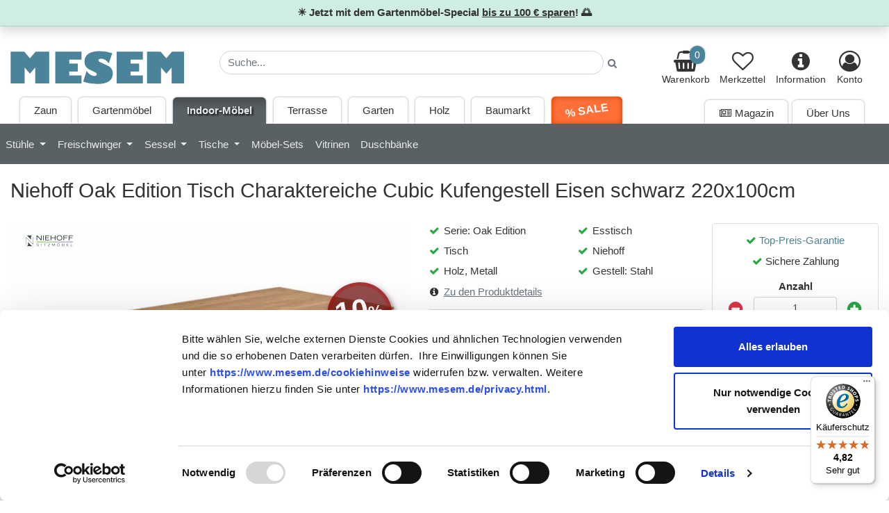

--- FILE ---
content_type: text/html; charset=
request_url: https://www.mesem.de/Indoor-Moebel/Niehoff/Niehoff_Oak_Edition_Tisch_Charaktereiche_Cubic_Kufengestell_Eisen_schwarz_220x100cm/53108_p
body_size: 27314
content:
<!DOCTYPE html> <html lang="de"> <head> <meta charset="x-iso-8859-11"> <meta name="google-site-verification" content="40Gla9eGpLuE0nCYbmoltHcccuLJIrwG9RxQaLPPnfI"/> <meta name="verify-v1" content="cdRWSDojKH5oRo10yFe7VgSeXiEUrVTc7TFbgrSQbLc="/> <meta name="robots" content="index, follow"/> <meta http-equiv="X-UA-Compatible" content="IE=Edge"> <meta name="viewport" content="width=device-width, initial-scale=1.0"> <meta http-equiv="Content-Type" content="text/html; charset=" iso-8859-1"> <meta name="description" content="Niehoff Oak Edition Tisch Charaktereiche Cubic Kufengestell Eisen schwarz 220x100cm bei MESEM.de &#10003; Jetzt bestellen &#10003; Riesiges Lager &#10003; Liefern lassen oder in D&uuml;lmen abholen"/> <title>Niehoff Oak Edition Tisch Charaktereiche Cubic Kufengestell Eisen schwarz 220x100cm | Indoor-M&ouml;bel</title><meta name="title" content="Niehoff Oak Edition Tisch Charaktereiche Cubic Kufengestell Eisen schwarz 220x100cm | Indoor-M&ouml;bel"><base href="https://www.mesem.de/"> <link rel="SHORTCUT ICON" href="favicon.ico"> <script id="Cookiebot" src="https://consent.cookiebot.com/uc.js" data-cbid="030ad3f0-3101-4036-ab22-d440bbb0e83d" type="text/javascript"></script> <link rel="apple-touch-icon" href="/images/pwa/512x512-transparent.png"> <link rel="manifest" href="/manifest.json"> <meta name="theme-color" content="#4b839a"> <script src="/assets/lazysizes/lazysizes.min.js" async=""></script> <script></script> <link rel="stylesheet" type="text/css" href="css/_CSSloader.php?173"> <script type="application/ld+json"> { "@context": "https://schema.org", "@type": "Organization", "name": "MESEM.de", "url": "https://www.mesem.de", "logo": "https://www.mesem.de/images/mesem_logo_250.png" } </script> <link rel="stylesheet" href="/css/subshops/01.css"> <style>.navbar,.nav{display:none}</style> <link rel="stylesheet" href="/assets/bootstrap/css/bootstrap.min.css"> <link rel="stylesheet" href="/assets/swiper/package/css/swiper.min.css"> <script src="https://integrations.etrusted.com/applications/widget.js/v2" defer async></script> <!--[if lt IE 9]> <link href="css/IE_lt_9.css" rel="stylesheet" type="text/css"/> <![endif]--> <link rel="canonical" href="https://www.mesem.de/Indoor-Moebel/Niehoff/Niehoff_Oak_Edition_Tisch_Charaktereiche_Cubic_Kufengestell_Eisen_schwarz_220x100cm/53108_p"/> <meta name="publisher" content="Holzzentrum MESEM GmbH & Co. KG"> <meta name="copyright" content="Holzzentrum MESEM GmbH & Co. KG"> <meta name="author" content="Fabian Volmer"> <meta http-equiv="X-UA-Compatible" content="IE=edge"/> </head> <body id="body" class="produkt"> <noscript><iframe src="https://www.googletagmanager.com/ns.html?id=GTM-NVR869F" height="0" width="0" style="display:none;visibility:hidden"></iframe></noscript> <a id="top" class="hidden">&nbsp;</a> <div id="debug" style="position: absolute; left: 0; top: 0;"></div> <div id="body_shadow"> <div class="container-fluid"> <a id="top" class="hidden">&nbsp;</a> <info-banner> <banner-teaser>&#9728; Jetzt mit dem Gartenm&ouml;bel-Special <u>bis zu 100 &euro; sparen</u>! &#127749; </banner-teaser> <banner-headline>Jetzt mit unseren Gutschein-Codes sparen!</banner-headline> <banner-text><div class="container"> <div class="row"> <div class="col-md-12 mb-4"> <img loading="lazy" class="rounded shadow img-fluid" src="images/banners/gartenmoebel_special_small.jpg?" alt="Summer-Special Banner"> </div> </div> <div class="row"> <div class="col-md-12"> <strong>Sparen Sie mit unserer Gutschein-Aktion!</strong> <p>Geben Sie je nach Warenwert den entsprechenden Gutschein-Code im Warenkorb ein und sparen Sie:</p> </div> </div> <div class="card-body text-center alert-warning"> <div class="card-title font-weight-bold">Gartenm&ouml;bel *</div> <div class="row"> <div class="col-md-6 col-sm-12"> <div class="card"> <div class="card-body"> <div class="card-title"><strong>50 &euro; Rabatt</strong></div> <div class="card-subtitle mb-2 text-muted">Ab 1000 &euro; Bestellwert</div> <p class="card-text">Gutschein-Code: <strong>Garten1000</strong></p> </div> </div> </div> <div class="col-md-6 col-sm-12"> <div class="card"> <div class="card-body"> <div class="card-title"><strong>100 &euro; Rabatt</strong></div> <div class="card-subtitle mb-2 text-muted">Ab 2000 &euro; Bestellwert</div> <p class="card-text">Gutschein-Code: <strong>Garten2000</strong></p> </div> </div> </div> </div> </div> <div class="row"> <div class="col-md-12"> <p class="mt-3">Bitte beachten Sie, dass Gutscheincodes nicht nachtr&auml;glich ber&uuml;cksichtigt werden k&ouml;nnen und direkt im Bestellvorgang eingel&ouml;st werden m&uuml;ssen. Gutscheine k&ouml;nnen nicht mit anderen Gutscheinen kombiniert werden.</p> <p>* Ausgenommen sind alle Artikel der Marke Zebra</p> </div> </div> </div></banner-text> </info-banner> <div class="row"> <div class="col-10 col-md-12 d-md-flex" style=""> <a href="/" class="mr-5" aria-label="Zur&uuml;ck zur Startseite"> <img id="logo" loading="lazy" class="mt-3" src="/images/mesem_logo_250.png" height="48" width="250" alt="Zur Startseite von MESEM.de"/> </a> <div style="width: 100%;"> <div id="searchFormContainer"> <form method="get" action="search.php" id="searchForm" autocomplete="off" class="p-1 m-1 text-center"> <div class="form-row m-a d-flex justify-content-center"> <div class="col" style="max-width: 800px;"> <input class="form-control" onclick="enableSearchField(this);" onfocus="enableSearchField(this);" onblur="disableSearchField(this);" type="search" name="searchStr" value="" placeholder="Suche..." id="searchStr"> </div> <div class="col" style="max-width: 4em;"> <a href="#" aria-label="Suche starten" title="Suche starten" class="btn text-secondary" id="searchButton" style="margin-left: 5px;" type="image" onclick="submitSearch(); return false;" aria-label="Suche"><i id="searchButtonIcon" class="fa fa-search" aria-hidden="true"></i></a> </div> </div> <input type="hidden" name="searchData" id="searchData" value=""/> <script>function submitSearch(){$('searchButton').addClassName('disabled');$('searchButton').click(function(){return false;});$('searchButtonIcon').removeClassName('fa-search');$('searchButtonIcon').addClassName('fa-spinner');$('searchButtonIcon').addClassName('fa-pulse');$('searchForm').submit();}window.addEventListener('load',function(event){initSearch();});</script> </form> </div> </div> <nav class="navbar navbar-expand-lg navbar-light topNav"> <div class="collapse navbar-collapse" id="navbarSupportedContent"> <ul class="navbar-nav my-2 my-lg-0"> <li class="nav-item"> <a class="nav-link" HREF="https://www.mesem.de/shopping_cart.php" title="Warenkorb"><i class="fa fa-fw fa-shopping-basket" aria-hidden="true"></i> Warenkorb <span id="cartCount">0</span></a> </li> <li class="nav-item"> <a class="nav-link" href="merkzettel.php"><i class="fa fa-fw fa-heart-o" aria-hidden="true"></i> Merkzettel</a> </li> <li class="nav-item dropdown"> <a class="nav-link" href="#" id="navbarDropdownInfoLink" aria-label="Informationen zu Lieferung, Versand, &Ouml;ffnungszeiten, etc." title="Allgemeine Informationen" data-toggle="dropdown" aria-haspopup="true" aria-expanded="false"> <i class="fa fa-fw fa-info-circle" aria-hidden="true"></i><br>Information </a> <div class="dropdown-menu dropdown-menu-right shadow-md" aria-labelledby="navbarDropdownInfoLink"> <a class="dropdown-item" href="/conditions.html#%C2%A704">Liefer- und Versandkosten</a> <a class="dropdown-item" href="/anfrage.html">Kontakt</a> <a class="dropdown-item" href="/uebersichtskarte.html">Anfahrt</a> <a class="dropdown-item" href="/Oeffnungszeiten/98_i">&Ouml;ffnungszeiten</a> <a class="dropdown-item" href="/Ueber_uns/97_i">&Uuml;ber uns</a> <a class="dropdown-item" href="/Top-Preis-Garantie/349_i">Top-Preis-Garantie</a> </div> </li> <li class="nav-item dropdown"> <a class="nav-link" id="navbarDropdownAccountLink" title="Konto" data-toggle="dropdown" aria-haspopup="true" aria-expanded="false" href="#" title="Konto"><i class="fa fa-fw fa-user-circle-o" aria-hidden="true"></i> Konto</a> <div class="dropdown-menu dropdown-menu-right shadow-md" aria-labelledby="navbarDropdownAccountLink"> <a class="dropdown-item loginHide" href="/customer_ca.php"><i class="fa fa-fw fa-sign-in fs100" aria-hidden="true"></i> Anmelden</a> <a class="dropdown-item loginShow" href="/customer_account.php"><i class="fa fa-fw fa-user-circle-o fs100" aria-hidden="true"></i> Mein Konto</a> <a class="dropdown-item loginShow" href="/logoff.php"><i class="fa fa-fw fa-sign-out fs100" aria-hidden="true"></i> Abmelden</a> </div> </li> </ul> </div> </nav> </div> <div class="col-2 mobileShow"> <div class="mobileMenuHamburgerButton text-right"> <div onclick="$('mobileMenu').removeClassName('hide'); return false;"> <i class="fa fa-bars fa-fw"></i> </div> <div style="font-size: 110%; margin-top: -.3em;"> <a href="/shopping_cart.php" title="Warenkorb"><i class="fa fa-shopping-cart fa-fw" aria-hidden="true"></i></a> </div> </div> <div id="mobileMenu" class="hide pb-5"> <div class="buttonMain"> <a href="#" onclick="$('mobileMenu').addClassName('hide'); return false;"><i class="fa fa-times fa-fw" aria-hidden="true"></i> Men&uuml; schlie&szlig;en</a> </div> <div class="mb-3"> <div class="buttonMain" onclick="$('mainSubContainer_4').toggle();" style="cursor: pointer;"> <div class="menuExpandButton" onclick="$('mainSubContainer_4').toggle(); event.stopPropagation();"><i class="fa fa-fw fa-angle-down" aria-hidden="true"></i></div> Zaun </div> <div id="mainSubContainer_4" style="display: none;"> <div class="buttonSub"> <a href="zaunplaner">Zaunplaner</a> </div> <div id="SubSubContainer_118" style="display: none;"> </div> <div class="buttonSub"> <a href="/Zaun/WPC/v24_860514_f">WPC Zaun</a> </div> <div id="SubSubContainer_106" style="display: none;"> </div> <div class="buttonSub"> <a href="/Zaun/Aluminium/v24_875363_f">Alu Zaun</a> </div> <div id="SubSubContainer_121" style="display: none;"> </div> <div class="buttonSub"> <a href="/Zaun/Holz/v24_874406_f">Holzzaun</a> </div> <div id="SubSubContainer_119" style="display: none;"> </div> <div class="buttonSub"> <a href="/Zaun/Kunststoff/v24_860515_f">Kunststoffzaun </a> </div> <div id="SubSubContainer_107" style="display: none;"> </div> <div class="buttonSub"> <a href="/Zaun/Glas/v24_870747_f">Glas Zaun</a> </div> <div id="SubSubContainer_111" style="display: none;"> </div> <div class="buttonSub"> <div class="menuExpandButton" onclick="$('SubSubContainer_177').toggle(); event.stopPropagation();"><i class="fa fa-fw fa-angle-down" aria-hidden="true"></i></div> <a href="/Zaun/Vorgartenzaun/v24_901405_f">Vorgartenzaun</a> </div> <div id="SubSubContainer_177" style="display: none;"> <div class="buttonSubHeadline"> Vorgartenzaun nach Material </div> <div class="buttonSubSub"> <a href="/Zaun/WPC/Vorgartenzaun/v24_860514-901405_f">WPC</a> </div> <div class="buttonSubSub"> <a href="/Zaun/Aluminium/Vorgartenzaun/v24_875363-901405_f">Aluminium</a> </div> <div class="buttonSubSub"> <a href="/Zaun/Kunststoff/Vorgartenzaun/v24_860515-901405_f">Kunststoff</a> </div> <div class="buttonSubSub"> <a href="/Zaun/Holz/Vorgartenzaun/v24_874406-901405_f">Holz</a> </div> <div class="buttonSubSub"> <a href="/Zaun/Holz/Bangkirai/Vorgartenzaun/v24_874406-874401-901405_f">Bangkirai</a> </div> <div class="buttonSubSub"> <a href="/Zaun/Holz/Douglasie/Vorgartenzaun/v24_874406-874400-901405_f">Douglasie</a> </div> <div class="buttonSubSub"> <a href="/Zaun/Holz/Fichte/Vorgartenzaun/v24_874406-899233-901405_f">Fichte</a> </div> <div class="buttonSubSub"> <a href="/Zaun/Holz/Hartholz/Vorgartenzaun/v24_874406-874407-901405_f">Hartholz</a> </div> <div class="buttonSubSub"> <a href="/Zaun/Holz/Haselnuss/Vorgartenzaun/v24_874406-900416-901405_f">Haselnuss</a> </div> <div class="buttonSubSub"> <a href="/Zaun/Holz/Kiefer/Vorgartenzaun/v24_874406-899232-901405_f">Kiefer</a> </div> <div class="buttonSubSub"> <a href="/Zaun/Holz/Laerche/Vorgartenzaun/v24_874406-874404-901405_f">L&auml;rche</a> </div> <div class="buttonSubHeadline"> Vorgartenzaun nach Breite </div> <div class="buttonSubSub"> <a href="/Zaun/Vorgartenzaun/90/v24_901405-901249_f">90 cm</a> </div> <div class="buttonSubSub"> <a href="/Zaun/Vorgartenzaun/100/v24_901405-901253_f">100 cm</a> </div> <div class="buttonSubSub"> <a href="/Zaun/Vorgartenzaun/150/v24_901405-901254_f">150 cm</a> </div> <div class="buttonSubSub"> <a href="/Zaun/Vorgartenzaun/180/v24_901405-901248_f">180 cm</a> </div> <div class="buttonSubHeadline"> Vorgartenzaun nach H&ouml;he </div> <div class="buttonSubSub"> <a href="/Zaun/Vorgartenzaun/80/v24_901405-901274_f">80 cm</a> </div> <div class="buttonSubSub"> <a href="/Zaun/Vorgartenzaun/90/v24_901405-901259_f">90 cm</a> </div> <div class="buttonSubSub"> <a href="/Zaun/Vorgartenzaun/100/v24_901405-901285_f">100 cm</a> </div> <div class="buttonSubSub"> <a href="/Zaun/Vorgartenzaun/120/v24_901405-901257_f">120 cm</a> </div> <div class="buttonSubHeadline"> Vorgartenzaun nach Farbe </div> <div class="buttonSubSub"> <a href="/Zaun/Vorgartenzaun/Anthrazit/v24_901405-901264_f">Anthrazit</a> </div> <div class="buttonSubSub"> <a href="/Zaun/Vorgartenzaun/Braun/v24_901405-901261_f">Braun</a> </div> <div class="buttonSubSub"> <a href="/Zaun/Vorgartenzaun/Grau/v24_901405-901265_f">Grau</a> </div> <div class="buttonSubSub"> <a href="/Zaun/Vorgartenzaun/Holzoptik/v24_901405-901267_f">Holzoptik</a> </div> <div class="buttonSubSub"> <a href="/Zaun/Vorgartenzaun/Gruen/v24_901405-901273_f">Gr&uuml;n</a> </div> <div class="buttonSubSub"> <a href="/Zaun/Vorgartenzaun/Schwarz/v24_901405-901295_f">Schwarz</a> </div> <div class="buttonSubSub"> <a href="/Zaun/Vorgartenzaun/Silber/v24_901405-901275_f">Silber</a> </div> <div class="buttonSubSub"> <a href="/Zaun/Vorgartenzaun/Weiss/v24_901405-901266_f">Wei&szlig;</a> </div> <div class="buttonSubHeadline"> Vorgartenzaun nach Stil </div> <div class="buttonSubSub"> <a href="/Zaun/Vorgartenzaun/Modern/v24_901405-901268_f">Modern</a> </div> <div class="buttonSubSub"> <a href="/Zaun/Vorgartenzaun/Landhausstil/v24_901405-901270_f">Landhausstil</a> </div> <div class="buttonSubHeadline"> Vorgartenzaun nach Hersteller </div> <div class="buttonSubSub"> <a href="/Zaun/Traumgarten/Vorgartenzaun/v24_860501-901405_f">Traumgarten</a> </div> <div class="buttonSubSub"> <a href="/Zaun/Elephant/Vorgartenzaun/v24_868487-901405_f">Elephant</a> </div> <div class="buttonSubSub"> <a href="/Zaun/Joda/Vorgartenzaun/v24_900338-901405_f">Jorkisch</a> </div> <div class="buttonSubSub"> <a href="/Zaun/Groja/Vorgartenzaun/v24_860498-901405_f">Groja</a> </div> <div class="buttonSubSub"> <a href="/Zaun/Delta/Vorgartenzaun/v24_868529-901405_f">Delta</a> </div> <div class="buttonSubSub"> <a href="/Zaun/Osmo/Vorgartenzaun/v24_898894-901405_f">Osmo</a> </div> <div class="buttonSubHeadline"> <a href="/Zaun/Vorgartenzaun/v24_901405_f">Alle Vorgartenz&auml;une anzeigen</a> </div> </div> <div class="buttonSub"> <div class="menuExpandButton" onclick="$('SubSubContainer_201').toggle(); event.stopPropagation();"><i class="fa fa-fw fa-angle-down" aria-hidden="true"></i></div> <a href="/Zaun/Steckzaun/v24_901237_f">Steckzaun</a> </div> <div id="SubSubContainer_201" style="display: none;"> <div class="buttonSubHeadline"> Steckzaun nach Material </div> <div class="buttonSubSub"> <a href="/Zaun/WPC/Steckzaun/v24_860514-901237_f">WPC</a> </div> <div class="buttonSubSub"> <a href="/Zaun/Aluminium/Steckzaun/v24_875363-901237_f">Aluminium</a> </div> <div class="buttonSubSub"> <a href="/Zaun/BPC/Steckzaun/v24_898961-901237_f">BPC</a> </div> <div class="buttonSubSub"> <a href="/Zaun/Kunststoff/Steckzaun/v24_860515-901237_f">Kunststoff</a> </div> <div class="buttonSubSub"> <a href="/Zaun/HPL/Steckzaun/v24_876478-901237_f">HPL</a> </div> <div class="buttonSubSub"> <a href="/Zaun/Holz/Steckzaun/v24_874406-901237_f">Holz</a> </div> <div class="buttonSubSub"> <a href="/Zaun/Holz/Douglasie/Steckzaun/v24_874406-874400-901237_f">Douglasie</a> </div> <div class="buttonSubSub"> <a href="/Zaun/Holz/Jatoba/Steckzaun/v24_874406-899749-901237_f">Jatoba</a> </div> <div class="buttonSubSub"> <a href="/Zaun/Holz/Kiefer/Steckzaun/v24_874406-899232-901237_f">Kiefer</a> </div> <div class="buttonSubSub"> <a href="/Zaun/Holz/Laerche/Steckzaun/v24_874406-874404-901237_f">L&auml;rche</a> </div> <div class="buttonSubSub"> <a href="/Zaun/Holz/Thermoholz/Steckzaun/v24_874406-900557-901237_f">Thermoholz</a> </div> <div class="buttonSubSub"> <a href="/Zaun/Holz/Zeder/Steckzaun/v24_874406-900097-901237_f">Zeder</a> </div> <div class="buttonSubHeadline"> Steckzaun nach Ma&szlig;en (BxH) </div> <div class="buttonSubSub"> <a href="/Zaun/Steckzaun/60/180/v24_901237-901252-901258_f">60x180 cm</a> </div> <div class="buttonSubSub"> <a href="/Zaun/Steckzaun/90/180/v24_901237-901249-901258_f">90x180 cm</a> </div> <div class="buttonSubSub"> <a href="/Zaun/Steckzaun/120/180/v24_901237-901250-901258_f">120x180 cm</a> </div> <div class="buttonSubSub"> <a href="/Zaun/Steckzaun/180/180/v24_901237-901248-901258_f">180x180 cm</a> </div> <div class="buttonSubSub"> <a href="/Zaun/Steckzaun/240/180/v24_901237-901277-901258_f">240x180 cm</a> </div> <div class="buttonSubHeadline"> Steckzaun nach H&ouml;he </div> <div class="buttonSubSub"> <a href="/Zaun/Steckzaun/90/v24_901237-901259_f">90 cm</a> </div> <div class="buttonSubSub"> <a href="/Zaun/Steckzaun/180/v24_901237-901258_f">180 cm</a> </div> <div class="buttonSubSub"> <a href="/Zaun/Steckzaun/180-90_Schraegelement/v24_901237-901260_f">180-90 cm Schr&auml;gelement</a> </div> <div class="buttonSubSub"> <a href="/Zaun/Steckzaun/200/v24_901237-901255_f">200 cm</a> </div> <div class="buttonSubHeadline"> Steckzaun nach Farbe </div> <div class="buttonSubSub"> <a href="/Zaun/Steckzaun/Anthrazit/v24_901237-901264_f">Anthrazit</a> </div> <div class="buttonSubSub"> <a href="/Zaun/Steckzaun/Braun/v24_901237-901261_f">Braun</a> </div> <div class="buttonSubSub"> <a href="/Zaun/Steckzaun/Grau/v24_901237-901265_f">Grau</a> </div> <div class="buttonSubSub"> <a href="/Zaun/Steckzaun/Mandel/v24_901237-901315_f">Mandel</a> </div> <div class="buttonSubSub"> <a href="/Zaun/Steckzaun/Sand/v24_901237-901263_f">Sand</a> </div> <div class="buttonSubSub"> <a href="/Zaun/Steckzaun/Holzoptik/v24_901237-901267_f">Holzoptik</a> </div> <div class="buttonSubSub"> <a href="/Zaun/Steckzaun/Schwarz/v24_901237-901295_f">Schwarz</a> </div> <div class="buttonSubSub"> <a href="/Zaun/Steckzaun/Silber/v24_901237-901275_f">Silber</a> </div> <div class="buttonSubSub"> <a href="/Zaun/Steckzaun/Weiss/v24_901237-901266_f">Wei&szlig;</a> </div> <div class="buttonSubHeadline"> Steckzaun nach Hersteller </div> <div class="buttonSubSub"> <a href="/Zaun/Traumgarten/Steckzaun/v24_860501-901237_f">Traumgarten</a> </div> <div class="buttonSubSub"> <a href="/Zaun/Elephant/Steckzaun/v24_868487-901237_f">Elephant</a> </div> <div class="buttonSubSub"> <a href="/Zaun/Groja/Steckzaun/v24_860498-901237_f">Groja</a> </div> <div class="buttonSubSub"> <a href="/Zaun/Osmo/Steckzaun/v24_898894-901237_f">Osmo</a> </div> <div class="buttonSubSub"> <a href="/Zaun/Delta/Steckzaun/v24_868529-901237_f">Delta</a> </div> <div class="buttonSubHeadline"> <a href="/Zaun/Steckzaun/v24_901237_f">Alle Steckz&auml;une anzeigen</a> </div> </div> <div class="buttonSub"> <div class="menuExpandButton" onclick="$('SubSubContainer_202').toggle(); event.stopPropagation();"><i class="fa fa-fw fa-angle-down" aria-hidden="true"></i></div> <a href="/Zaun/Komplettsets/v24_901239_f">Sets</a> </div> <div id="SubSubContainer_202" style="display: none;"> <div class="buttonSubHeadline"> Zaun Komplettsets nach L&auml;nge </div> <div class="buttonSubSub"> <a href="/Zaun/Komplettsets/5_m/v24_901239-901312_f">5 m</a> </div> <div class="buttonSubSub"> <a href="/Zaun/Komplettsets/10_m/v24_901239-901309_f">10 m</a> </div> <div class="buttonSubSub"> <a href="/Zaun/Komplettsets/20_m/v24_901239-901310_f">20 m</a> </div> <div class="buttonSubSub"> <a href="/Zaun/Komplettsets/25_m/v24_901239-901351_f">25 m</a> </div> <div class="buttonSubSub"> <a href="/Zaun/Komplettsets/30_m/v24_901239-901313_f">30 m</a> </div> <div class="buttonSubSub"> <a href="/Zaun/Komplettsets/50_m/v24_901239-901352_f">50 m</a> </div> <div class="buttonSubSub"> <a href="/Zaun/Komplettsets/180/180/v24_901239-901248-901258_f">Zaun 180x180 Komplettset</a> </div> <div class="buttonSubHeadline"> WPC Zaun Komplettsets nach L&auml;nge </div> <div class="buttonSubSub"> <a href="/Zaun/WPC/Komplettsets/5_m/v24_860514-901239-901312_f">5 m</a> </div> <div class="buttonSubSub"> <a href="/Zaun/WPC/Komplettsets/10_m/v24_860514-901239-901309_f">10 m</a> </div> <div class="buttonSubSub"> <a href="/Zaun/WPC/Komplettsets/20_m/v24_860514-901239-901310_f">20 m</a> </div> <div class="buttonSubSub"> <a href="/Zaun/WPC/Komplettsets/25_m/v24_860514-901239-901351_f">25 m</a> </div> <div class="buttonSubSub"> <a href="/Zaun/WPC/Komplettsets/30_m/v24_860514-901239-901313_f">30 m</a> </div> <div class="buttonSubSub"> <a href="/Zaun/WPC/Komplettsets/50_m/v24_860514-901239-901352_f">50 m</a> </div> <div class="buttonSubSub"> <a href="/Zaun/WPC/Komplettsets/180/180/v24_860514-901239-901248-901258_f">WPC Zaun 180x180 Komplettset</a> </div> <div class="buttonSubSub"> <a href="/Zaun/WPC/Komplettsets/200/v24_860514-901239-901255_f">WPC Zaun 200 cm hoch Komplettset</a> </div> <div class="buttonSubHeadline"> Alu Zaun Komplettsets nach L&auml;nge </div> <div class="buttonSubSub"> <a href="/Zaun/Aluminium/Komplettsets/5_m/v24_875363-901239-901312_f">5 m</a> </div> <div class="buttonSubSub"> <a href="/Zaun/Aluminium/Komplettsets/10_m/v24_875363-901239-901309_f">10 m</a> </div> <div class="buttonSubSub"> <a href="/Zaun/Aluminium/Komplettsets/20_m/v24_875363-901239-901310_f">20 m</a> </div> <div class="buttonSubSub"> <a href="/Zaun/Aluminium/Komplettsets/25_m/v24_875363-901239-901351_f">25 m</a> </div> <div class="buttonSubSub"> <a href="/Zaun/Aluminium/Komplettsets/30_m/v24_875363-901239-901313_f">30 m</a> </div> <div class="buttonSubSub"> <a href="/Zaun/Aluminium/Komplettsets/50_m/v24_875363-901239-901352_f">50 m</a> </div> <div class="buttonSubSub"> <a href="/Zaun/Aluminium/Komplettsets/180/180/v24_875363-901239-901248-901258_f">Alu-Zaun 180x180 Komplettset</a> </div> <div class="buttonSubHeadline"> Holzzaun Komplettsets nach L&auml;nge </div> <div class="buttonSubSub"> <a href="/Zaun/Holz/Komplettsets/5_m/v24_874406-901239-901312_f">5 m</a> </div> <div class="buttonSubSub"> <a href="/Zaun/Holz/Komplettsets/10_m/v24_874406-901239-901309_f">10 m</a> </div> <div class="buttonSubSub"> <a href="/Zaun/Holz/Komplettsets/20_m/v24_874406-901239-901310_f">20 m</a> </div> <div class="buttonSubSub"> <a href="/Zaun/Holz/Komplettsets/25_m/v24_874406-901239-901351_f">25 m</a> </div> <div class="buttonSubSub"> <a href="/Zaun/Holz/Komplettsets/30_m/v24_874406-901239-901313_f">30 m</a> </div> <div class="buttonSubSub"> <a href="/Zaun/Holz/Komplettsets/50_m/v24_874406-901239-901352_f">50 m</a> </div> <div class="buttonSubSub"> <a href="/Zaun/Holz/Komplettsets/180/180/v24_874406-901239-901248-901258_f">Holzzaun 180x180 Komplettset</a> </div> <div class="buttonSubHeadline"> <a href="/Zaun/Komplettsets/v24_901239_f">Alle Zaunkomplettsets anzeigen</a> </div> </div> <div class="buttonSub"> <div class="menuExpandButton" onclick="$('SubSubContainer_200').toggle(); event.stopPropagation();"><i class="fa fa-fw fa-angle-down" aria-hidden="true"></i></div> <a href="/Zaun/Rhombuszaun/v24_901400_f">Rhombuszaun</a> </div> <div id="SubSubContainer_200" style="display: none;"> <div class="buttonSubHeadline"> Rhombuszaun nach Material </div> <div class="buttonSubSub"> <a href="/Zaun/WPC/Rhombuszaun/v24_860514-901400_f">WPC</a> </div> <div class="buttonSubSub"> <a href="/Zaun/Aluminium/Rhombuszaun/v24_875363-901400_f">Aluminium</a> </div> <div class="buttonSubSub"> <a href="/Zaun/BPC/Rhombuszaun/v24_898961-901400_f">BPC</a> </div> <div class="buttonSubSub"> <a href="/Zaun/Holz/Rhombuszaun/v24_874406-901400_f">Holz</a> </div> <div class="buttonSubSub"> <a href="/Zaun/Holz/Hartholz/Rhombuszaun/v24_874406-874407-901400_f">Hartholz</a> </div> <div class="buttonSubSub"> <a href="/Zaun/Holz/Nadelholz/Rhombuszaun/v24_874406-874403-901400_f">Nadelholz</a> </div> <div class="buttonSubSub"> <a href="/Zaun/Holz/Laerche/Rhombuszaun/v24_874406-874404-901400_f">L&auml;rche</a> </div> <div class="buttonSubSub"> <a href="/Zaun/Holz/Douglasie/Rhombuszaun/v24_874406-874400-901400_f">Douglasie</a> </div> <div class="buttonSubSub"> <a href="/Zaun/Holz/Fichte/Rhombuszaun/v24_874406-899233-901400_f">Fichte</a> </div> <div class="buttonSubSub"> <a href="/Zaun/Holz/Kiefer/Rhombuszaun/v24_874406-899232-901400_f">Kiefer</a> </div> <div class="buttonSubSub"> <a href="/Zaun/Holz/Thermoholz/Rhombuszaun/v24_874406-900557-901400_f">Thermoholz</a> </div> <div class="buttonSubSub"> <a href="/Zaun/Holz/Eukalyptus/Rhombuszaun/v24_874406-900343-901400_f">Eukalyptus</a> </div> <div class="buttonSubHeadline"> Rhombuszaun nach Ma&szlig;en (BxH) </div> <div class="buttonSubSub"> <a href="/Zaun/Rhombuszaun/60/180/v24_901400-901252-901258_f">60x180 cm</a> </div> <div class="buttonSubSub"> <a href="/Zaun/Rhombuszaun/90/180/v24_901400-901249-901258_f">90x180 cm</a> </div> <div class="buttonSubSub"> <a href="/Zaun/Rhombuszaun/100/180/v24_901400-901253-901258_f">100x180 cm</a> </div> <div class="buttonSubSub"> <a href="/Zaun/Rhombuszaun/180/180/v24_901400-901248-901258_f">180x180 cm</a> </div> <div class="buttonSubHeadline"> Rhombuszaun nach H&ouml;he </div> <div class="buttonSubSub"> <a href="/Zaun/Rhombuszaun/90/v24_901400-901259_f">90 cm</a> </div> <div class="buttonSubSub"> <a href="/Zaun/Rhombuszaun/180/v24_901400-901258_f">180 cm</a> </div> <div class="buttonSubSub"> <a href="/Zaun/Rhombuszaun/180-90_Schraegelement/v24_901400-901260_f">180-90 cm Schr&auml;gelement</a> </div> <div class="buttonSubHeadline"> Rhombuszaun nach Farbe </div> <div class="buttonSubSub"> <a href="/Zaun/Rhombuszaun/Anthrazit/v24_901400-901264_f">Anthrazit</a> </div> <div class="buttonSubSub"> <a href="/Zaun/Rhombuszaun/Braun/v24_901400-901261_f">Braun</a> </div> <div class="buttonSubSub"> <a href="/Zaun/Rhombuszaun/Grau/v24_901400-901265_f">Grau</a> </div> <div class="buttonSubSub"> <a href="/Zaun/Rhombuszaun/Gruen/v24_901400-901273_f">Gr&uuml;n</a> </div> <div class="buttonSubSub"> <a href="/Zaun/Rhombuszaun/Holzoptik/v24_901400-901267_f">Holzoptik</a> </div> <div class="buttonSubSub"> <a href="/Zaun/Rhombuszaun/Sand/v24_901400-901263_f">Sand</a> </div> <div class="buttonSubSub"> <a href="/Zaun/Rhombuszaun/Schwarz/v24_901400-901295_f">Schwarz</a> </div> <div class="buttonSubSub"> <a href="/Zaun/Rhombuszaun/Silber/v24_901400-901275_f">Silber</a> </div> <div class="buttonSubSub"> <a href="/Zaun/Rhombuszaun/Weiss/v24_901400-901266_f">Wei&szlig;</a> </div> <div class="buttonSubHeadline"> Rhombuszaun nach Hersteller </div> <div class="buttonSubSub"> <a href="/Zaun/Traumgarten/Rhombuszaun/v24_860501-901400_f">Traumgarten</a> </div> <div class="buttonSubSub"> <a href="/Zaun/Elephant/Rhombuszaun/v24_868487-901400_f">Elephant</a> </div> <div class="buttonSubSub"> <a href="/Zaun/Groja/Rhombuszaun/v24_860498-901400_f">Groja</a> </div> <div class="buttonSubSub"> <a href="/Zaun/Delta/Rhombuszaun/v24_868529-901400_f">Delta</a> </div> <div class="buttonSubSub"> <a href="/Zaun/Joda/Rhombuszaun/v24_900338-901400_f">Jorkisch</a> </div> <div class="buttonSubSub"> <a href="/Zaun/Osmo/Rhombuszaun/v24_898894-901400_f">Osmo</a> </div> <div class="buttonSubHeadline"> <a href="/Zaun/Rhombuszaun/v24_901400_f">Alle Rhombusz&auml;une anzeigen</a> </div> </div> <div class="buttonSub"> <div class="menuExpandButton" onclick="$('SubSubContainer_198').toggle(); event.stopPropagation();"><i class="fa fa-fw fa-angle-down" aria-hidden="true"></i></div> <a href="/Zaun/Lamellenzaun/v24_901373_f">Lamellenzaun</a> </div> <div id="SubSubContainer_198" style="display: none;"> <div class="buttonSubHeadline"> Lamellenzaun nach Material </div> <div class="buttonSubSub"> <a href="/Zaun/Aluminium/Lamellenzaun/v24_875363-901373_f">Aluminium</a> </div> <div class="buttonSubSub"> <a href="/Zaun/Kunststoff/Lamellenzaun/v24_860515-901373_f">Kunststoff</a> </div> <div class="buttonSubSub"> <a href="/Zaun/Holz/Lamellenzaun/v24_874406-901373_f">Holz</a> </div> <div class="buttonSubSub"> <a href="/Zaun/Holz/Douglasie/Lamellenzaun/v24_874406-874400-901373_f">Douglasie</a> </div> <div class="buttonSubSub"> <a href="/Zaun/Holz/Eukalyptus/Lamellenzaun/v24_874406-900343-901373_f">Eukalyptus</a> </div> <div class="buttonSubSub"> <a href="/Zaun/Holz/Fichte/Lamellenzaun/v24_874406-899233-901373_f">Fichte</a> </div> <div class="buttonSubSub"> <a href="/Zaun/Holz/Hartholz/Lamellenzaun/v24_874406-874407-901373_f">Hartholz</a> </div> <div class="buttonSubSub"> <a href="/Zaun/Holz/Haselnuss/Lamellenzaun/v24_874406-900416-901373_f">Haselnuss</a> </div> <div class="buttonSubSub"> <a href="/Zaun/Holz/Kiefer/Lamellenzaun/v24_874406-899232-901373_f">Kiefer</a> </div> <div class="buttonSubSub"> <a href="/Zaun/Holz/Laerche/Lamellenzaun/v24_874406-874404-901373_f">L&auml;rche</a> </div> <div class="buttonSubHeadline"> Lamellenzaun nach Ma&szlig;en (BxH) </div> <div class="buttonSubSub"> <a href="/Zaun/Lamellenzaun/60/180/v24_901373-901252-901258_f">60x180 cm</a> </div> <div class="buttonSubSub"> <a href="/Zaun/Lamellenzaun/90/180/v24_901373-901249-901258_f">90x180 cm</a> </div> <div class="buttonSubSub"> <a href="/Zaun/Lamellenzaun/100/180/v24_901373-901253-901258_f">100x180 cm</a> </div> <div class="buttonSubSub"> <a href="/Zaun/Lamellenzaun/120/180/v24_901373-901250-901258_f">120x180 cm</a> </div> <div class="buttonSubSub"> <a href="/Zaun/Lamellenzaun/150/180/v24_901373-901254-901258_f">150x180 cm</a> </div> <div class="buttonSubSub"> <a href="/Zaun/Lamellenzaun/180/180/v24_901373-901248-901258_f">180x180 cm</a> </div> <div class="buttonSubHeadline"> Lamellenzaun nach H&ouml;he </div> <div class="buttonSubSub"> <a href="/Zaun/Lamellenzaun/90/v24_901373-901259_f">90 cm</a> </div> <div class="buttonSubSub"> <a href="/Zaun/Lamellenzaun/120/v24_901373-901257_f">120 cm</a> </div> <div class="buttonSubSub"> <a href="/Zaun/Lamellenzaun/150/v24_901373-901256_f">150 cm</a> </div> <div class="buttonSubSub"> <a href="/Zaun/Lamellenzaun/180/v24_901373-901258_f">180 cm</a> </div> <div class="buttonSubSub"> <a href="/Zaun/Lamellenzaun/160-90_Schraegelement/v24_901373-901272_f">160-90 cm Schr&auml;gelement</a> </div> <div class="buttonSubSub"> <a href="/Zaun/Lamellenzaun/180-90_Schraegelement/v24_901373-901260_f">180-90 cm Schr&auml;gelement</a> </div> <div class="buttonSubSub"> <a href="/Zaun/Lamellenzaun/180-160_Rundbogen/v24_901373-901271_f">180-160 cm Rundbogen</a> </div> <div class="buttonSubSub"> <a href="/Zaun/Lamellenzaun/194-180_Rundbogen/v24_901373-901297_f">196-180 cm Rundbogen</a> </div> <div class="buttonSubHeadline"> Lamellenzaun nach Farbe </div> <div class="buttonSubSub"> <a href="/Zaun/Lamellenzaun/Anthrazit/v24_901373-901264_f">Anthrazit</a> </div> <div class="buttonSubSub"> <a href="/Zaun/Lamellenzaun/Braun/v24_901373-901261_f">Braun</a> </div> <div class="buttonSubSub"> <a href="/Zaun/Lamellenzaun/Grau/v24_901373-901265_f">Grau</a> </div> <div class="buttonSubSub"> <a href="/Zaun/Lamellenzaun/Gruen/v24_901373-901273_f">Gr&uuml;n</a> </div> <div class="buttonSubSub"> <a href="/Zaun/Lamellenzaun/Holzoptik/v24_901373-901267_f">Holzoptik</a> </div> <div class="buttonSubSub"> <a href="/Zaun/Lamellenzaun/Sand/v24_901373-901263_f">Sand</a> </div> <div class="buttonSubSub"> <a href="/Zaun/Lamellenzaun/Silber/v24_901373-901275_f">Silber</a> </div> <div class="buttonSubSub"> <a href="/Zaun/Lamellenzaun/Weiss/v24_901373-901266_f">Wei&szlig;</a> </div> <div class="buttonSubHeadline"> Lamellenzaun nach Hersteller </div> <div class="buttonSubSub"> <a href="/Zaun/Traumgarten/Lamellenzaun/v24_860501-901373_f">Traumgarten</a> </div> <div class="buttonSubSub"> <a href="/Zaun/Elephant/Lamellenzaun/v24_868487-901373_f">Elephant</a> </div> <div class="buttonSubSub"> <a href="/Zaun/Groja/Lamellenzaun/v24_860498-901373_f">Groja</a> </div> <div class="buttonSubSub"> <a href="/Zaun/Clercx/Lamellenzaun/v24_860497-901373_f">Clerx</a> </div> <div class="buttonSubSub"> <a href="/Zaun/Delta/Lamellenzaun/v24_868529-901373_f">Delta</a> </div> <div class="buttonSubSub"> <a href="/Zaun/Joda/Lamellenzaun/v24_900338-901373_f">Jorkisch</a> </div> <div class="buttonSubSub"> <a href="/Zaun/Osmo/Lamellenzaun/v24_898894-901373_f">Osmo</a> </div> <div class="buttonSubHeadline"> <a href="/Zaun/Lamellenzaun/v24_901373_f">Alle Lamellenz&auml;une anzeigen</a> </div> </div> <div class="buttonSub"> <div class="menuExpandButton" onclick="$('SubSubContainer_199').toggle(); event.stopPropagation();"><i class="fa fa-fw fa-angle-down" aria-hidden="true"></i></div> <a href="/Zaun/Lattenzaun/v24_901371_f">Lattenzaun</a> </div> <div id="SubSubContainer_199" style="display: none;"> <div class="buttonSubHeadline"> Lattenzaun nach Material </div> <div class="buttonSubSub"> <a href="/Zaun/WPC/Lattenzaun/v24_860514-901371_f">WPC</a> </div> <div class="buttonSubSub"> <a href="/Zaun/Aluminium/Lattenzaun/v24_875363-901371_f">Aluminium</a> </div> <div class="buttonSubSub"> <a href="/Zaun/Kunststoff/Lattenzaun/v24_860515-901371_f">Kunststoff</a> </div> <div class="buttonSubSub"> <a href="/Zaun/Holz/Lattenzaun/v24_874406-901371_f">Holz</a> </div> <div class="buttonSubSub"> <a href="/Zaun/Holz/Bangkirai/Lattenzaun/v24_874406-874401-901371_f">Bangkirai</a> </div> <div class="buttonSubSub"> <a href="/Zaun/Holz/Douglasie/Lattenzaun/v24_874406-874400-901371_f">Douglasie</a> </div> <div class="buttonSubSub"> <a href="/Zaun/Holz/Fichte/Lattenzaun/v24_874406-899233-901371_f">Fichte</a> </div> <div class="buttonSubSub"> <a href="/Zaun/Holz/Hartholz/Lattenzaun/v24_874406-874407-901371_f">Hartholz</a> </div> <div class="buttonSubSub"> <a href="/Zaun/Holz/Haselnuss/Lattenzaun/v24_874406-900416-901371_f">Haselnuss</a> </div> <div class="buttonSubSub"> <a href="/Zaun/Holz/Kiefer/Lattenzaun/v24_874406-899232-901371_f">Kiefer</a> </div> <div class="buttonSubSub"> <a href="/Zaun/Holz/Laerche/Lattenzaun/v24_874406-874404-901371_f">L&auml;rche</a> </div> <div class="buttonSubHeadline"> Lattenzaun nach Breite </div> <div class="buttonSubSub"> <a href="/Zaun/Lattenzaun/150/v24_901371-901254_f">150 cm</a> </div> <div class="buttonSubSub"> <a href="/Zaun/Lattenzaun/180/v24_901371-901248_f">180 cm</a> </div> <div class="buttonSubHeadline"> Lattenzaun nach H&ouml;he </div> <div class="buttonSubSub"> <a href="/Zaun/Lattenzaun/80/v24_901371-901274_f">80 cm</a> </div> <div class="buttonSubSub"> <a href="/Zaun/Lattenzaun/90/v24_901371-901259_f">90 cm</a> </div> <div class="buttonSubSub"> <a href="/Zaun/Lattenzaun/100/v24_901371-901285_f">100 cm</a> </div> <div class="buttonSubSub"> <a href="/Zaun/Lattenzaun/120/v24_901371-901257_f">120 cm</a> </div> <div class="buttonSubSub"> <a href="/Zaun/Lattenzaun/150/v24_901371-901256_f">150 cm</a> </div> <div class="buttonSubSub"> <a href="/Zaun/Lattenzaun/180/v24_901371-901258_f">180 cm</a> </div> <div class="buttonSubHeadline"> Lattenzaun nach Farbe </div> <div class="buttonSubSub"> <a href="/Zaun/Lattenzaun/Anthrazit/v24_901371-901264_f">Anthrazit</a> </div> <div class="buttonSubSub"> <a href="/Zaun/Lattenzaun/Braun/v24_901371-901261_f">Braun</a> </div> <div class="buttonSubSub"> <a href="/Zaun/Lattenzaun/Gruen/v24_901371-901273_f">Gr&uuml;n</a> </div> <div class="buttonSubSub"> <a href="/Zaun/Lattenzaun/Schwarz/v24_901371-901295_f">Schwarz</a> </div> <div class="buttonSubSub"> <a href="/Zaun/Lattenzaun/Silber/v24_901371-901275_f">Silber</a> </div> <div class="buttonSubSub"> <a href="/Zaun/Lattenzaun/Weiss/v24_901371-901266_f">Wei&szlig;</a> </div> <div class="buttonSubHeadline"> Lattenzaun nach Hersteller </div> <div class="buttonSubSub"> <a href="/Zaun/Traumgarten/Lattenzaun/v24_860501-901371_f">Traumgarten</a> </div> <div class="buttonSubSub"> <a href="/Zaun/Elephant/Lattenzaun/v24_868487-901371_f">Elephant</a> </div> <div class="buttonSubSub"> <a href="/Zaun/Delta/Lattenzaun/v24_868529-901371_f">Delta</a> </div> <div class="buttonSubSub"> <a href="/Zaun/Joda/Lattenzaun/v24_900338-901371_f">Jorkisch</a> </div> <div class="buttonSubHeadline"> <a href="/Zaun/Lattenzaun/v24_901371_f">Alle Lattenz&auml;une anzeigen</a> </div> </div> <div class="buttonSub"> <div class="menuExpandButton" onclick="$('SubSubContainer_154').toggle(); event.stopPropagation();"><i class="fa fa-fw fa-angle-down" aria-hidden="true"></i></div> <a href="/Zaun/Tor/v24_901235_f">Tore</a> </div> <div id="SubSubContainer_154" style="display: none;"> <div class="buttonSubHeadline"> Gartentor nach Typ </div> <div class="buttonSubSub"> <a href="/Zaun/Tor/Einzeltor/v24_901235-901397_f">Einzeltor</a> </div> <div class="buttonSubSub"> <a href="/Zaun/Tor/Doppeltor/v24_901235-901398_f">Doppeltor</a> </div> <div class="buttonSubSub"> <a href="/Zaun/Tor/Tor_mit_Elektro-Antrieb/v24_901235-901399_f">Tor mit Elektro-Antrieb</a> </div> <div class="buttonSubHeadline"> Gartentor nach Farbe </div> <div class="buttonSubSub"> <a href="/Zaun/Tor/Anthrazit/v24_901235-901264_f">Anthrazit</a> </div> <div class="buttonSubSub"> <a href="/Zaun/Tor/Braun/v24_901235-901261_f">Braun</a> </div> <div class="buttonSubSub"> <a href="/Zaun/Tor/Grau/v24_901235-901265_f">Grau</a> </div> <div class="buttonSubSub"> <a href="/Zaun/Tor/Gruen/v24_901235-901273_f">Gr&uuml;n</a> </div> <div class="buttonSubSub"> <a href="/Zaun/Tor/Holzoptik/v24_901235-901267_f">Holzoptik</a> </div> <div class="buttonSubSub"> <a href="/Zaun/Tor/Mandel/v24_901235-901315_f">Mandel</a> </div> <div class="buttonSubSub"> <a href="/Zaun/Tor/Sand/v24_901235-901263_f">Sand</a> </div> <div class="buttonSubSub"> <a href="/Zaun/Tor/Schwarz/v24_901235-901295_f">Schwarz</a> </div> <div class="buttonSubSub"> <a href="/Zaun/Tor/Silber/v24_901235-901275_f">Silber</a> </div> <div class="buttonSubSub"> <a href="/Zaun/Tor/Weiss/v24_901235-901266_f">Wei&szlig;</a> </div> <div class="buttonSubHeadline"> Gartentor nach Material </div> <div class="buttonSubSub"> <a href="/Zaun/WPC/Tor/v24_860514-901235_f">WPC</a> </div> <div class="buttonSubSub"> <a href="/Zaun/Aluminium/Tor/v24_875363-901235_f">Aluminium</a> </div> <div class="buttonSubSub"> <a href="/Zaun/BPC/Tor/v24_898961-901235_f">BPC</a> </div> <div class="buttonSubSub"> <a href="/Zaun/Kunststoff/Tor/v24_860515-901235_f">Kunststoff</a> </div> <div class="buttonSubSub"> <a href="/Zaun/ACP/Tor/v24_884840-901235_f">ACP</a> </div> <div class="buttonSubSub"> <a href="/Zaun/Glas/Tor/v24_870747-901235_f">Glas</a> </div> <div class="buttonSubSub"> <a href="/Zaun/HPL/Tor/v24_876478-901235_f">HPL</a> </div> <div class="buttonSubSub"> <a href="/Zaun/Keramik/Tor/v24_889522-901235_f">Keramik</a> </div> <div class="buttonSubSub"> <a href="/Zaun/Holz/Tor/v24_874406-901235_f">Holz</a> </div> <div class="buttonSubSub"> <a href="/Zaun/Holz/Bangkirai/Tor/v24_874406-874401-901235_f">Bankirai</a> </div> <div class="buttonSubSub"> <a href="/Zaun/Holz/Douglasie/Tor/v24_874406-874400-901235_f">Douglasie</a> </div> <div class="buttonSubSub"> <a href="/Zaun/Holz/Fichte/Tor/v24_874406-899233-901235_f">Fichte</a> </div> <div class="buttonSubSub"> <a href="/Zaun/Holz/Haselnuss/Tor/v24_874406-900416-901235_f">Haselnuss</a> </div> <div class="buttonSubSub"> <a href="/Zaun/Holz/Jatoba/Tor/v24_874406-899749-901235_f">Jatoba</a> </div> <div class="buttonSubSub"> <a href="/Zaun/Holz/Kiefer/Tor/v24_874406-899232-901235_f">Kiefer</a> </div> <div class="buttonSubSub"> <a href="/Zaun/Holz/Laerche/Tor/v24_874406-874404-901235_f">L&auml;rche</a> </div> <div class="buttonSubSub"> <a href="/Zaun/Holz/Thermoholz/Tor/v24_874406-900557-901235_f">Thermoholz</a> </div> <div class="buttonSubHeadline"> Gartentor nach Ma&szlig;en (BxH) </div> <div class="buttonSubSub"> <a href="/Zaun/Tor/90/180/v24_901235-901249-901258_f">90x180 cm</a> </div> <div class="buttonSubSub"> <a href="/Zaun/Tor/100/180/v24_901235-901253-901258_f">100x180 cm</a> </div> <div class="buttonSubSub"> <a href="/Zaun/Tor/150/180/v24_901235-901254-901258_f">150x180 cm</a> </div> <div class="buttonSubSub"> <a href="/Zaun/Tor/300/180/v24_901235-901251-901258_f">300x180 cm</a> </div> <div class="buttonSubHeadline"> Gartentor nach H&ouml;he </div> <div class="buttonSubSub"> <a href="/Zaun/Tor/80/v24_901235-901274_f">80 cm</a> </div> <div class="buttonSubSub"> <a href="/Zaun/Tor/90/v24_901235-901259_f">90 cm</a> </div> <div class="buttonSubSub"> <a href="/Zaun/Tor/100/v24_901235-901285_f">100 cm</a> </div> <div class="buttonSubSub"> <a href="/Zaun/Tor/120/v24_901235-901257_f">120 cm</a> </div> <div class="buttonSubSub"> <a href="/Zaun/Tor/150/v24_901235-901256_f">150 cm</a> </div> <div class="buttonSubSub"> <a href="/Zaun/Tor/180/v24_901235-901258_f">180 cm</a> </div> <div class="buttonSubSub"> <a href="/Zaun/Tor/200/v24_901235-901255_f">200 cm</a> </div> <div class="buttonSubHeadline"> Gartentor nach Breite </div> <div class="buttonSubSub"> <a href="/Zaun/Tor/90/v24_901235-901249_f">90 cm</a> </div> <div class="buttonSubSub"> <a href="/Zaun/Tor/100/v24_901235-901253_f">100 cm</a> </div> <div class="buttonSubSub"> <a href="/Zaun/Tor/150/v24_901235-901254_f">150 cm</a> </div> <div class="buttonSubSub"> <a href="/Zaun/Tor/300/v24_901235-901251_f">300 cm</a> </div> <div class="buttonSubHeadline"> Gartentor nach Hersteller </div> <div class="buttonSubSub"> <a href="/Zaun/Traumgarten/Tor/v24_860501-901235_f">Traumgarten</a> </div> <div class="buttonSubSub"> <a href="/Zaun/Elephant/Tor/v24_868487-901235_f">Elephant</a> </div> <div class="buttonSubSub"> <a href="/Zaun/Groja/Tor/v24_860498-901235_f">Groja</a> </div> <div class="buttonSubSub"> <a href="/Zaun/Delta/Tor/v24_868529-901235_f">Delta</a> </div> <div class="buttonSubSub"> <a href="/Zaun/Joda/Tor/v24_900338-901235_f">Jorkisch</a> </div> <div class="buttonSubSub"> <a href="/Zaun/Osmo/Tor/v24_898894-901235_f">Osmo</a> </div> <div class="buttonSubHeadline"> <a href="/Zaun/Tor/v24_901235_f">Alle Gartentore anzeigen</a> </div> </div> <div class="buttonSub"> <div class="menuExpandButton" onclick="$('SubSubContainer_172').toggle(); event.stopPropagation();"><i class="fa fa-fw fa-angle-down" aria-hidden="true"></i></div> <a href="/Zaun/Pfosten/v50_860531_f">Pfosten</a> </div> <div id="SubSubContainer_172" style="display: none;"> <div class="buttonSubHeadline"> Pfosten nach Marken </div> <div class="buttonSubSub"> <a href="/Zaun/Traumgarten/Pfosten/v50_860523-860531_f">Traumgarten</a> </div> <div class="buttonSubSub"> <a href="/Zaun/Elephant/Pfosten/v50_868500-860531_f">Elephant</a> </div> <div class="buttonSubSub"> <a href="/Zaun/Groja/Pfosten/v50_860525-860531_f">Groja</a> </div> <div class="buttonSubSub"> <a href="/Zaun/Osmo/Pfosten/v50_898902-860531_f">Osmo</a> </div> <div class="buttonSubSub"> <a href="/Zaun/Jorkisch/Pfosten/v50_900350-860531_f">Jorkisch</a> </div> <div class="buttonSubHeadline"> Pfosten nach Material </div> <div class="buttonSubSub"> <a href="/Zaun/Pfosten/Aluminium/v50_860531-875564_f">Aluminium</a> </div> <div class="buttonSubSub"> <a href="/Zaun/Pfosten/WPC/v50_860531-868564_f">WPC</a> </div> <div class="buttonSubSub"> <a href="/Zaun/Pfosten/Holz/v50_860531-860537_f">Holz</a> </div> <div class="buttonSubSub"> <a href="/Zaun/Pfosten/Stahl/v50_860531-900011_f">Stahl</a> </div> <div class="buttonSubSub"> <a href="/Zaun/Pfosten/Kunststoff/v50_860531-860538_f">Kunststoff</a> </div> <div class="buttonSubSub"> <a href="/Zaun/Pfosten/BPC/v50_860531-876440_f">BPC</a> </div> <div class="buttonSubSub"> <a href="/Zaun/Pfosten/Beton/v50_860531-899995_f">Beton</a> </div> <div class="buttonSubHeadline"> Pfosten nach St&auml;rke </div> <div class="buttonSubSub"> <a href="/Zaun/Pfosten/100x100mm/v50_860531-900432_f">10x10cm</a> </div> <div class="buttonSubSub"> <a href="/Zaun/Pfosten/90x90mm/v50_860531-898290_f">9x9cm</a> </div> <div class="buttonSubSub"> <a href="/Zaun/Pfosten/80x80mm/v50_860531-900427_f">8x8cm</a> </div> <div class="buttonSubSub"> <a href="/Zaun/Pfosten/70x70mm/v50_860531-898289_f">7x7cm</a> </div> <div class="buttonSubSub"> <a href="/Zaun/Pfosten/68x68mm/v50_860531-900428_f">6,8x6,8cm</a> </div> <div class="buttonSubSub"> <a href="/Zaun/Pfosten/60x60mm/v50_860531-900426_f">6x6cm</a> </div> <div class="buttonSubHeadline"> Zubeh&ouml;r f&uuml;r Pfosten </div> <div class="buttonSubSub"> <a href="/Zaun/Pfostenanker/v50_860527_f">Pfostenanker</a> </div> <div class="buttonSubSub"> <a href="/Zaun/Pfostenkappen/v50_860532_f">Pfostenkappen</a> </div> <div class="buttonSubHeadline"> <a href="/Zaun/v24_f">Alle Pfosten anzeigen</a> </div> </div> <div class="buttonSub"> <div class="menuExpandButton" onclick="$('SubSubContainer_136').toggle(); event.stopPropagation();"><i class="fa fa-fw fa-angle-down" aria-hidden="true"></i></div> <a href="/Zaun/v50_f">Zubeh&ouml;r</a> </div> <div id="SubSubContainer_136" style="display: none;"> <div class="buttonSubHeadline"> Typ </div> <div class="buttonSubSub"> <a href="/Zaun/Abdeckungen/v50_860528_f">Abdeckungen</a> </div> <div class="buttonSubSub"> <a href="/Zaun/Beschlaege/Schloesser/v50_860529_f">Beschl&auml;ge/Schl&ouml;sser</a> </div> <div class="buttonSubSub"> <a href="/Zaun/Elementhalter/v50_860526_f">Elementhalter</a> </div> <div class="buttonSubSub"> <a href="/Zaun/Pfostenanker/v50_860527_f">Pfostenanker</a> </div> <div class="buttonSubSub"> <a href="/Zaun/Pfostenkappen/v50_860532_f">Pfostenkappen</a> </div> <div class="buttonSubSub"> <a href="/Zaun/Sturmanker/v50_900536_f">Sturmanker</a> </div> <div class="buttonSubHeadline"> <a href="/Zaun/Zubehoer/v50_875565_f">Alle anzeigen</a> </div> </div> </div> <div class="buttonMain" onclick="$('mainSubContainer_1').toggle();" style="cursor: pointer;"> <div class="menuExpandButton" onclick="$('mainSubContainer_1').toggle(); event.stopPropagation();"><i class="fa fa-fw fa-angle-down" aria-hidden="true"></i></div> Gartenm&ouml;bel </div> <div id="mainSubContainer_1" style="display: none;"> <div class="buttonSub"> <div class="menuExpandButton" onclick="$('SubSubContainer_31').toggle(); event.stopPropagation();"><i class="fa fa-fw fa-angle-down" aria-hidden="true"></i></div> <a href="/Gartenmoebel/Gartenmoebel-Set/v14s1_sortLager_859458_f">Gartenm&ouml;bel Sets</a> </div> <div id="SubSubContainer_31" style="display: none;"> <div class="buttonSubHeadline"> Gartenm&ouml;bel-Sets nach Material </div> <div class="buttonSubSub"> <a href="/Gartenmoebel/Gartenmoebel-Set/Geflecht/v14_859458-859466_f">Geflecht</a> </div> <div class="buttonSubSub"> <a href="/Gartenmoebel/Gartenmoebel-Set/Edelstahl/v14_859458-897061_f">Edelstahl</a> </div> <div class="buttonSubSub"> <a href="/Gartenmoebel/Gartenmoebel-Set/Aluminium/v14_859458-897060_f">Aluminium</a> </div> <div class="buttonSubSub"> <a href="/Gartenmoebel/Gartenmoebel-Set/Holz/v14_859458-859391_f">Holz</a> </div> <div class="buttonSubSub"> <a href="/Gartenmoebel/Gartenmoebel-Set/Metall/v14_859458-859496_f">Metall</a> </div> <div class="buttonSubHeadline"> Gartenm&ouml;bel-Sets nach Marken </div> <div class="buttonSubSub"> <a href="/Gartenmoebel/Zebra/Gartenmoebel-Set/v14_859590-859458_f">Zebra</a> </div> <div class="buttonSubSub"> <a href="/Gartenmoebel/Apple_Bee/Gartenmoebel-Set/v14_889179-859458_f">Apple Bee</a> </div> <div class="buttonSubSub"> <a href="/Gartenmoebel/MWH/Gartenmoebel-Set/v14_900170-859458_f">MWH</a> </div> <div class="buttonSubSub"> <a href="/Gartenmoebel/MWH_-_Royal_Garden/Gartenmoebel-Set/v14_900643-859458_f">MWH-Royal Garden</a> </div> <div class="buttonSubSub"> <a href="/Gartenmoebel/MWH_-_Creador/Gartenmoebel-Set/v14_900642-859458_f">MWH-Creador</a> </div> <div class="buttonSubSub"> <a href="/Gartenmoebel/Stern/Gartenmoebel-Set/v14_859442-859458_f">Stern</a> </div> <div class="buttonSubSub"> <a href="/Gartenmoebel/Niehoff_Garden/Gartenmoebel-Set/v14_883152-859458_f">Niehoff</a> </div> <div class="buttonSubSub"> <a href="/Gartenmoebel/Brafab/Gartenmoebel-Set/v14_888739-859458_f">Brafab</a> </div> <div class="buttonSubSub"> <a href="/Gartenmoebel/Sieger/Gartenmoebel-Set/v14_859441-859458_f">Sieger</a> </div> <div class="buttonSubHeadline"> <a href="/Gartenmoebel/Gartenmoebel-Set/v14_859458_f">Alle Setangebote</a> </div> <div class="buttonSubHeadline"> Lieferf&auml;higkeit </div> <div class="buttonSubSub"> <a href="/Gartenmoebel/Gartenmoebel-Set/v14_859458_f?lager=1">Lagerware(sofort verf&uuml;gbar)</a> </div> </div> <div class="buttonSub"> <div class="menuExpandButton" onclick="$('SubSubContainer_157').toggle(); event.stopPropagation();"><i class="fa fa-fw fa-angle-down" aria-hidden="true"></i></div> <a href="/Gartenmoebel/Loungemoebel/v14_888375_f">Loungem&ouml;bel</a> </div> <div id="SubSubContainer_157" style="display: none;"> <div class="buttonSubHeadline"> Loungem&ouml;bel nach Typ </div> <div class="buttonSubSub"> <a href="/Gartenmoebel/Loungemoebel/Lounge-Sets/v14_888375-897047_f">Lounge-Sets</a> </div> <div class="buttonSubSub"> <a href="/Gartenmoebel/Loungemoebel/Ecklounge/v14_888375-897046_f">Ecklounge</a> </div> <div class="buttonSubSub"> <a href="/Gartenmoebel/Loungemoebel/Daybeds/v14_888375-897050_f">Daybeds</a> </div> <div class="buttonSubSub"> <a href="/Gartenmoebel/Loungemoebel/Gartensofa/v14_888375-897049_f">Lounge-Sofa</a> </div> <div class="buttonSubSub"> <a href="/Gartenmoebel/Loungemoebel/Loungetische/v14_888375-897052_f">Lounge-Tische</a> </div> <div class="buttonSubHeadline"> Loungem&ouml;bel nach Material </div> <div class="buttonSubSub"> <a href="/Gartenmoebel/Loungemoebel/Geflecht/v14_888375-859466_f">Geflecht</a> </div> <div class="buttonSubSub"> <a href="/Gartenmoebel/Loungemoebel/Edelstahl/v14_888375-897061_f">Edelstahl</a> </div> <div class="buttonSubSub"> <a href="/Gartenmoebel/Loungemoebel/Aluminium/v14_888375-897060_f">Aluminium</a> </div> <div class="buttonSubSub"> <a href="/Gartenmoebel/Loungemoebel/Holz/v14_888375-859391_f">Holz</a> </div> <div class="buttonSubHeadline"> Loungem&ouml;bel nach Marken </div> <div class="buttonSubSub"> <a href="/Gartenmoebel/Zebra/Loungemoebel/v14_859590-888375_f">Zebra</a> </div> <div class="buttonSubSub"> <a href="/Gartenmoebel/Apple_Bee/Loungemoebel/v14_889179-888375_f">Apple Bee</a> </div> <div class="buttonSubSub"> <a href="/Gartenmoebel/MWH/Loungemoebel/v14_900170-888375_f">MWH</a> </div> <div class="buttonSubSub"> <a href="/Gartenmoebel/MWH_-_Royal_Garden/Loungemoebel/v14_900643-888375_f">MWH-Royal Garden</a> </div> <div class="buttonSubSub"> <a href="/Gartenmoebel/MWH_-_Creador/Loungemoebel/v14_900642-888375_f">MWH-Creador</a> </div> <div class="buttonSubSub"> <a href="/Gartenmoebel/Stern/Loungemoebel/v14_859442-888375_f">Stern</a> </div> <div class="buttonSubSub"> <a href="/Gartenmoebel/Niehoff_Garden/Loungemoebel/v14_883152-888375_f">Niehoff</a> </div> <div class="buttonSubSub"> <a href="/Gartenmoebel/Brafab/Loungemoebel/v14_888739-888375_f">Brafab</a> </div> <div class="buttonSubSub"> <a href="/Gartenmoebel/4Seasons/Loungemoebel/v14_859435-888375_f">4Seasons</a> </div> <div class="buttonSubSub"> <a href="/Gartenmoebel/Sieger/Loungemoebel/v14_859441-888375_f">Sieger</a> </div> <div class="buttonSubSub"> <a href="/Gartenmoebel/Best/Loungemoebel/v14_859433-888375_f">Best</a> </div> <div class="buttonSubSub"> <a href="/Gartenmoebel/Ploss/Loungemoebel/v14_859434-888375_f">Plo&szlig;</a> </div> <div class="buttonSubHeadline"> <a href="/Gartenmoebel/Loungemoebel/v14_888375_f">Alle Loungem&ouml;bel</a> </div> <div class="buttonSubHeadline"> Lieferf&auml;higkeit </div> <div class="buttonSubSub"> <a href="/Gartenmoebel/Loungemoebel/v14_888375_f?lager=1">Lagerware(sofort verf&uuml;gbar)</a> </div> </div> <div class="buttonSub"> <div class="menuExpandButton" onclick="$('SubSubContainer_21').toggle(); event.stopPropagation();"><i class="fa fa-fw fa-angle-down" aria-hidden="true"></i></div> <a href="/Gartenmoebel/Gartenstuhl/v14_859446_f">Gartenst&uuml;hle</a> </div> <div id="SubSubContainer_21" style="display: none;"> <div class="buttonSubHeadline"> Gartenst&uuml;hle nach Typ </div> <div class="buttonSubSub"> <a href="/Gartenmoebel/Gartenstuhl/Klappsessel/v14_859446-897119_f">Klappsessel</a> </div> <div class="buttonSubSub"> <a href="/Gartenmoebel/Gartenstuhl/Stapelstuehle/v14_859446-897120_f">Stapelst&uuml;hle</a> </div> <div class="buttonSubSub"> <a href="/Gartenmoebel/Gartenstuhl/Gartensessel/v14_859446-897118_f">Gartensessel</a> </div> <div class="buttonSubSub"> <a href="/Gartenmoebel/Gartenstuhl/Freischwinger/v14_859446-897117_f">Freischwinger</a> </div> <div class="buttonSubSub"> <a href="/Gartenmoebel/Gartenstuhl/Barstuhl/v14_859446-897116_f">Barst&uuml;hle</a> </div> <div class="buttonSubSub"> <a href="/Gartenmoebel/Adirondack_Stuhl/v14_896039_f">Adirondack Stuhl</a> </div> <div class="buttonSubHeadline"> Gartenst&uuml;hle nach Material </div> <div class="buttonSubSub"> <a href="/Gartenmoebel/Gartenstuhl/Aluminium/v14_859446-897060_f">Aluminium</a> </div> <div class="buttonSubSub"> <a href="/Gartenmoebel/Gartenstuhl/Edelstahl/v14_859446-897061_f">Edelstahl</a> </div> <div class="buttonSubSub"> <a href="/Gartenmoebel/Gartenstuhl/Geflecht/v14_859446-859466_f">Geflecht</a> </div> <div class="buttonSubSub"> <a href="/Gartenmoebel/Gartenstuhl/Holz/v14_859446-859391_f">Holz</a> </div> <div class="buttonSubSub"> <a href="/Gartenmoebel/Gartenstuhl/Kunststoff/v14_859446-859393_f">Kunststoff</a> </div> <div class="buttonSubHeadline"> Gartenst&uuml;hle nach Marken </div> <div class="buttonSubSub"> <a href="/Gartenmoebel/Zebra/Gartenstuhl/v14_859590-859446_f">Zebra</a> </div> <div class="buttonSubSub"> <a href="/Gartenmoebel/Apple_Bee/Gartenstuhl/v14_889179-859446_f">Apple Bee</a> </div> <div class="buttonSubSub"> <a href="/Gartenmoebel/MWH/Gartenstuhl/v14_900170-859446_f">MWH</a> </div> <div class="buttonSubSub"> <a href="/Gartenmoebel/MWH_-_Royal_Garden/Gartenstuhl/v14_900643-859446_f">MWH-Royal Garden</a> </div> <div class="buttonSubSub"> <a href="/Gartenmoebel/MWH_-_Creador/Gartenstuhl/v14_900642-859446_f">MWH-Creador</a> </div> <div class="buttonSubSub"> <a href="/Gartenmoebel/Niehoff_Garden/Gartenstuhl/v14_883152-859446_f">Niehoff</a> </div> <div class="buttonSubSub"> <a href="/Gartenmoebel/Brafab/Gartenstuhl/v14_888739-859446_f">Brafab</a> </div> <div class="buttonSubSub"> <a href="/Gartenmoebel/Alexander_Rose/Gartenstuhl/v14_859432-859446_f">4Seasons</a> </div> <div class="buttonSubSub"> <a href="/Gartenmoebel/Best/Gartenstuhl/v14_859433-859446_f">Best</a> </div> <div class="buttonSubSub"> <a href="/Gartenmoebel/Muskoka/Gartenstuhl/v14_883553-859446_f">Muskoka</a> </div> <div class="buttonSubSub"> <a href="/Gartenmoebel/Sieger/Gartenstuhl/v14_859441-859446_f">Sieger</a> </div> <div class="buttonSubHeadline"> <a href="/Gartenmoebel/Gartenstuhl/v14_859446_f">Alle Gartenst&uuml;hle</a> </div> <div class="buttonSubHeadline"> Lieferf&auml;higkeit </div> <div class="buttonSubSub"> <a href="/Gartenmoebel/Gartenstuhl/v14_859446_f?lager=1">Lagerware(sofort verf&uuml;gbar)</a> </div> </div> <div class="buttonSub"> <div class="menuExpandButton" onclick="$('SubSubContainer_29').toggle(); event.stopPropagation();"><i class="fa fa-fw fa-angle-down" aria-hidden="true"></i></div> <a href="/Gartenmoebel/Gartentisch/v14_859447_f">Gartentische</a> </div> <div id="SubSubContainer_29" style="display: none;"> <div class="buttonSubHeadline"> Gartentische nach Typ </div> <div class="buttonSubSub"> <a href="/Gartenmoebel/Gartentisch/Garten_Esstische/v14_859447-897105_f">Esstische</a> </div> <div class="buttonSubSub"> <a href="/Gartenmoebel/Gartentisch/Gartentische_ausziehbar/v14_859447-897108_f">Gartentische ausziehbar</a> </div> <div class="buttonSubSub"> <a href="/Gartenmoebel/Gartentisch/Gartentische_klappbar/v14_859447-897109_f">Gartentische klappbar</a> </div> <div class="buttonSubSub"> <a href="/Gartenmoebel/Gartentisch/Gartentisch_Tischplatten/v14_859447-897107_f">Tischplatten einzeln</a> </div> <div class="buttonSubSub"> <a href="/Gartenmoebel/Gartentisch/Gartentisch_Tischgestelle/v14_859447-897106_f">Tischgestelle einzeln</a> </div> <div class="buttonSubSub"> <a href="/Gartenmoebel/Gartentisch/Beistelltische/v14_859447-897103_f">Beistelltische</a> </div> <div class="buttonSubHeadline"> Gartentische nach Form </div> <div class="buttonSubSub"> <a href="/Gartenmoebel/Gartentisch/Gartentische_rechteckig/v14_859447-897112_f">Rechteckig</a> </div> <div class="buttonSubSub"> <a href="/Gartenmoebel/Gartentisch/Gartentische_quadratisch/v14_859447-897111_f">Quadratisch</a> </div> <div class="buttonSubSub"> <a href="/Gartenmoebel/Gartentisch/Gartentische_rund/v14_859447-897113_f">Rund</a> </div> <div class="buttonSubSub"> <a href="/Gartenmoebel/Gartentisch/Gartentische_oval/v14_859447-897110_f">Oval</a> </div> <div class="buttonSubHeadline"> Gartentische nach Material </div> <div class="buttonSubSub"> <a href="/Gartenmoebel/Gartentisch/HPL/v14_859447-884826_f">HPL</a> </div> <div class="buttonSubSub"> <a href="/Gartenmoebel/Gartentisch/Edelstahl/v14_859447-897061_f">Edelstahl</a> </div> <div class="buttonSubSub"> <a href="/Gartenmoebel/Gartentisch/Aluminium/v14_859447-897060_f">Aluminium</a> </div> <div class="buttonSubSub"> <a href="/Gartenmoebel/Gartentisch/Holz/v14_859447-859391_f">Holz</a> </div> <div class="buttonSubSub"> <a href="/Gartenmoebel/Gartentisch/Geflecht/v14_859447-859466_f">Geflecht</a> </div> <div class="buttonSubSub"> <a href="/Gartenmoebel/Gartentisch/Metall/v14_859447-859496_f">Metall</a> </div> <div class="buttonSubHeadline"> Gartentische nach Marken </div> <div class="buttonSubSub"> <a href="/Gartenmoebel/Zebra/Gartentisch/v14_859590-859447_f">Zebra</a> </div> <div class="buttonSubSub"> <a href="/Gartenmoebel/Niehoff_Garden/Gartentisch/v14_883152-859447_f">Niehoff</a> </div> <div class="buttonSubSub"> <a href="/Gartenmoebel/Apple_Bee/Gartentisch/v14_889179-859447_f">Apple Bee</a> </div> <div class="buttonSubSub"> <a href="/Gartenmoebel/MWH/Gartentisch/v14_900170-859447_f">MWH</a> </div> <div class="buttonSubSub"> <a href="/Gartenmoebel/MWH_-_Royal_Garden/Gartentisch/v14_900643-859447_f">MWH-Royal Garden</a> </div> <div class="buttonSubSub"> <a href="/Gartenmoebel/MWH_-_Creador/Gartentisch/v14_900642-859447_f">MWH-Creador</a> </div> <div class="buttonSubSub"> <a href="/Gartenmoebel/Brafab/Gartentisch/v14_888739-859447_f">Brafab</a> </div> <div class="buttonSubSub"> <a href="/Gartenmoebel/4Seasons/Gartentisch/v14_859435-859447_f">4Seasons</a> </div> <div class="buttonSubSub"> <a href="/Gartenmoebel/Muskoka/Gartentisch/v14_883553-859447_f">Muskoka</a> </div> <div class="buttonSubSub"> <a href="/Gartenmoebel/Sieger/Gartentisch/v14_859441-859447_f">Sieger</a> </div> <div class="buttonSubSub"> <a href="/Gartenmoebel/Ploss/Gartentisch/v14_859434-859447_f">Plo&szlig;</a> </div> <div class="buttonSubSub"> <a href="/Gartenmoebel/Alexander_Rose/Gartentisch/v14_859432-859447_f">Alexander Rose</a> </div> <div class="buttonSubHeadline"> <a href="/Gartenmoebel/Gartentisch/v14_859447_f">Alle Gartentische</a> </div> <div class="buttonSubHeadline"> Lieferf&auml;higkeit </div> <div class="buttonSubSub"> <a href="/Gartenmoebel/Gartentisch/v14_859447_f?lager=1">Lagerware(sofort verf&uuml;gbar)</a> </div> </div> <div class="buttonSub"> <div class="menuExpandButton" onclick="$('SubSubContainer_23').toggle(); event.stopPropagation();"><i class="fa fa-fw fa-angle-down" aria-hidden="true"></i></div> <a href="/Gartenmoebel/Sonnenliege/v14_859448_f">Gartenliegen</a> </div> <div id="SubSubContainer_23" style="display: none;"> <div class="buttonSubHeadline"> Gartenliege nach Funktion </div> <div class="buttonSubSub"> <a href="/Gartenmoebel/Sonnenliege/Rollliege/v14_859448-897136_f">Rolliegen</a> </div> <div class="buttonSubSub"> <a href="/Gartenmoebel/Sonnenliege/Stapelliege/v14_859448-897137_f">Stapelliegen</a> </div> <div class="buttonSubSub"> <a href="/Gartenmoebel/Sonnenliege/Klappliege/v14_859448-897138_f">Klappliegen</a> </div> <div class="buttonSubHeadline"> Gartenliege nach Material </div> <div class="buttonSubSub"> <a href="/Gartenmoebel/Sonnenliege/Aluminium/v14_859448-897060_f">Aluminium</a> </div> <div class="buttonSubSub"> <a href="/Gartenmoebel/Sonnenliege/Edelstahl/v14_859448-897061_f">Edelstahl</a> </div> <div class="buttonSubSub"> <a href="/Gartenmoebel/Sonnenliege/Holz/v14_859448-859391_f">Holz</a> </div> <div class="buttonSubSub"> <a href="/Gartenmoebel/Sonnenliege/Metall/v14_859448-859496_f">Metall</a> </div> <div class="buttonSubHeadline"> Gartenliege nach Marken </div> <div class="buttonSubSub"> <a href="/Gartenmoebel/Zebra/Sonnenliege/v14_859590-859448_f">Zebra</a> </div> <div class="buttonSubSub"> <a href="/Gartenmoebel/Apple_Bee/Sonnenliege/v14_889179-859448_f">Apple Bee</a> </div> <div class="buttonSubSub"> <a href="/Gartenmoebel/MWH/Sonnenliege/v14_900170-859448_f">MWH</a> </div> <div class="buttonSubSub"> <a href="/Gartenmoebel/MWH_-_Royal_Garden/Sonnenliege/v14_900643-859448_f">MWH-Royal Garden</a> </div> <div class="buttonSubSub"> <a href="/Gartenmoebel/Sieger/Sonnenliege/v14_859441-859448_f">Sieger</a> </div> <div class="buttonSubSub"> <a href="/Gartenmoebel/Lafuma/Sonnenliege/v14_859439-859448_f">Lafuma</a> </div> <div class="buttonSubSub"> <a href="/Gartenmoebel/Brafab/Sonnenliege/v14_888739-859448_f">Brafab</a> </div> <div class="buttonSubSub"> <a href="/Gartenmoebel/Muskoka/Sonnenliege/v14_883553-859448_f">Muskoka</a> </div> <div class="buttonSubHeadline"> <a href="/Gartenmoebel/Sonnenliege/v14_859448_f">Alle Gartenliegen</a> </div> <div class="buttonSubHeadline"> Lieferf&auml;higkeit </div> <div class="buttonSubSub"> <a href="/Gartenmoebel/Sonnenliege/v14_859448_f?lager=1">Lagerware(sofort verf&uuml;gbar)</a> </div> </div> <div class="buttonSub"> <div class="menuExpandButton" onclick="$('SubSubContainer_26').toggle(); event.stopPropagation();"><i class="fa fa-fw fa-angle-down" aria-hidden="true"></i></div> <a href="/Gartenmoebel/Gartenbank/v14_859452_f">Gartenb&auml;nke</a> </div> <div id="SubSubContainer_26" style="display: none;"> <div class="buttonSubHeadline"> Gartenb&auml;nke nach Typ </div> <div class="buttonSubSub"> <a href="/Gartenmoebel/Gartenbank/2-Sitzer_Gartenbaenke/v14_859452-897143_f">2-Sitzer</a> </div> <div class="buttonSubSub"> <a href="/Gartenmoebel/Gartenbank/3-Sitzer_Gartenbaenke/v14_859452-897144_f">3-Sitzer</a> </div> <div class="buttonSubSub"> <a href="/Gartenmoebel/Gartenbank/4-Sitzer_Gartenbaenke/v14_859452-897145_f">4-Sitzer</a> </div> <div class="buttonSubHeadline"> Gartenb&auml;nke nach Material </div> <div class="buttonSubSub"> <a href="/Gartenmoebel/Gartenbank/Holz/v14_859452-859391_f">Holz</a> </div> <div class="buttonSubSub"> <a href="/Gartenmoebel/Gartenbank/Teak/v14_859452-897147_f">Teak</a> </div> <div class="buttonSubSub"> <a href="/Gartenmoebel/Gartenbank/Edelstahl/v14_859452-897061_f">Edelstahl</a> </div> <div class="buttonSubSub"> <a href="/Gartenmoebel/Gartenbank/Aluminium/v14_859452-897060_f">Aluminium</a> </div> <div class="buttonSubSub"> <a href="/Gartenmoebel/Gartenbank/Metall/v14_859452-859496_f">Metall</a> </div> <div class="buttonSubSub"> <a href="/Gartenmoebel/Gartenbank/Kunststoff/v14_859452-859393_f">Kunststoff</a> </div> <div class="buttonSubHeadline"> Gartenb&auml;nke nach Marken </div> <div class="buttonSubSub"> <a href="/Gartenmoebel/Zebra/Gartenbank/v14_859590-859452_f">Zebra</a> </div> <div class="buttonSubSub"> <a href="/Gartenmoebel/Niehoff_Garden/Gartenbank/v14_883152-859452_f">Niehoff</a> </div> <div class="buttonSubSub"> <a href="/Gartenmoebel/Alexander_Rose/Gartenbank/v14_859432-859452_f">Alexander Rose</a> </div> <div class="buttonSubSub"> <a href="/Gartenmoebel/Muskoka/Gartenbank/v14_883553-859452_f">Muskoka</a> </div> <div class="buttonSubSub"> <a href="/Gartenmoebel/Best/Gartenbank/v14_859433-859452_f">Best</a> </div> <div class="buttonSubSub"> <a href="/Gartenmoebel/Brafab/Gartenbank/v14_888739-859452_f">Brafab</a> </div> <div class="buttonSubHeadline"> <a href="/Gartenmoebel/Gartenbank/v14_859452_f">Alle Gartenb&auml;nke</a> </div> <div class="buttonSubHeadline"> Lieferf&auml;higkeit </div> <div class="buttonSubSub"> <a href="/Gartenmoebel/Gartenbank/v14_859452_f?lager=1">Lagerware(sofort verf&uuml;gbar)</a> </div> </div> <div class="buttonSub" onclick="$('SubSubContainer_159').toggle();"> <div class="menuExpandButton" onclick="$('SubSubContainer_159').toggle(); event.stopPropagation();"><i class="fa fa-fw fa-angle-down" aria-hidden="true"></i></div> Marken </div> <div id="SubSubContainer_159" style="display: none;"> <div class="buttonSubHeadline"> A-L </div> <div class="buttonSubSub"> <a href="/Gartenmoebel/4Seasons/v14_859435_f">4Seasons</a> </div> <div class="buttonSubSub"> <a href="/Gartenmoebel/Alexander_Rose/v14_859432_f">Alexander Rose</a> </div> <div class="buttonSubSub"> <a href="/Gartenmoebel/Apple_Bee/v14_889179_f">Apple Bee</a> </div> <div class="buttonSubSub"> <a href="/Gartenmoebel/Best/v14_859433_f">Best</a> </div> <div class="buttonSubSub"> <a href="/Gartenmoebel/Brafab/v14_888739_f">Brafab</a> </div> <div class="buttonSubSub"> <a href="/Gartenmoebel/Diamond_Garden/v14_859436_f">Diamond Garden</a> </div> <div class="buttonSubSub"> <a href="/Gartenmoebel/Hartman/v14_882783_f">Hartman</a> </div> <div class="buttonSubHeadline"> M-Z </div> <div class="buttonSubSub"> <a href="/Gartenmoebel/Mama_Green_-_Member_of_Zebra_Group/v14_875185_f">Mama Green</a> </div> <div class="buttonSubSub"> <a href="/Gartenmoebel/Muskoka/v14_883553_f">Muskoka</a> </div> <div class="buttonSubSub"> <a href="/Gartenmoebel/MWH/v14_900170_f">MWH</a> </div> <div class="buttonSubSub"> <a href="/Gartenmoebel/MWH_-_Royal_Garden/v14_900643_f">MWH-Royal Garden</a> </div> <div class="buttonSubSub"> <a href="/Gartenmoebel/MWH_-_Creador/v14_900642_f">MWH-Creador</a> </div> <div class="buttonSubSub"> <a href="/Gartenmoebel/Niehoff_Garden/v14_883152_f">Niehoff</a> </div> <div class="buttonSubSub"> <a href="/Gartenmoebel/Ploss/v14_859434_f">Plo&szlig;</a> </div> <div class="buttonSubSub"> <a href="/Gartenmoebel/Sieger/v14_859441_f">Sieger</a> </div> <div class="buttonSubSub"> <a href="/Gartenmoebel/Stern/v14_859442_f">Stern</a> </div> <div class="buttonSubSub"> <a href="/Gartenmoebel/Zebra/v14_859590_f">Zebra</a> </div> </div> <div class="buttonSub"> <a href="/Sonnenschutz/v47_f">Sonnenschirme</a> </div> <div id="SubSubContainer_120" style="display: none;"> </div> <div class="buttonSub"> <div class="menuExpandButton" onclick="$('SubSubContainer_24').toggle(); event.stopPropagation();"><i class="fa fa-fw fa-angle-down" aria-hidden="true"></i></div> <a href="/Gartenmoebel/Hollywoodschaukel/v14_859449_f">Hollywoodschaukeln</a> </div> <div id="SubSubContainer_24" style="display: none;"> <div class="buttonSubHeadline"> Top-Marken </div> <div class="buttonSubSub"> <a href="/Gartenmoebel/Brafab/Hollywoodschaukel/v14_888739-859449_f">Hollywoodschaukeln Brafab</a> </div> <div class="buttonSubSub"> <a href="/Gartenmoebel/PEMODE_Furniture/Hollywoodschaukel/v14_898562-859449_f">Hollywoodschaukeln Pemode</a> </div> <div class="buttonSubSub"> <a href="/Gartenmoebel/Zebra/Hollywoodschaukel/v14_859590-859449_f">Hollywoodschaukeln Zebra</a> </div> <div class="buttonSubSub"> <a href="/Gartenmoebel/MWH/Hollywoodschaukel/v14_900170-859449_f">MWH Hollywoodschaukel</a> </div> </div> <div class="buttonSub" onclick="$('SubSubContainer_32').toggle();"> <div class="menuExpandButton" onclick="$('SubSubContainer_32').toggle(); event.stopPropagation();"><i class="fa fa-fw fa-angle-down" aria-hidden="true"></i></div> weitere </div> <div id="SubSubContainer_32" style="display: none;"> <div class="buttonSubSub"> <a href="/Gartenmoebel/Pflegeprodukte/v14_897826_f">Gartenm&ouml;belpflege</a> </div> <div class="buttonSubSub"> <a href="/Gartenmoebel/Kissenbox/v14_889244_f">Kissenboxen</a> </div> <div class="buttonSubSub"> <a href="/Polster/v48_f">Polsterauflagen</a> </div> <div class="buttonSubSub"> <a href="/Schutzhauben/v139_f">Schutzhauben</a> </div> <div class="buttonSubSub"> <a href="/Gartenmoebel/Servierwagen/v14_859450_f">Servierwagen</a> </div> <div class="buttonSubSub"> <a href="/Polster/Teppiche/v48_898328_f">Teppiche</a> </div> <div class="buttonSubSub"> <a href="/Gartenmoebel/Zubehoer/v14_859453_f">Zubeh&ouml;r</a> </div> </div> </div> <div class="buttonMain" onclick="$('mainSubContainer_13').toggle();" style="cursor: pointer;"> <div class="menuExpandButton" onclick="$('mainSubContainer_13').toggle(); event.stopPropagation();"><i class="fa fa-fw fa-angle-down" aria-hidden="true"></i></div> Indoor-M&ouml;bel </div> <div id="mainSubContainer_13" style="display: none;"> <div class="buttonSub"> <div class="menuExpandButton" onclick="$('SubSubContainer_146').toggle(); event.stopPropagation();"><i class="fa fa-fw fa-angle-down" aria-hidden="true"></i></div> <a href="/Indoor-Moebel/Stuhl/v152_894641_f">St&uuml;hle</a> </div> <div id="SubSubContainer_146" style="display: none;"> <div class="buttonSubHeadline"> Material Gestell </div> <div class="buttonSubSub"> <a href="/Indoor-Moebel/Stuhl/Edelstahl/v152_894641-895877_f">Edelstahl Gestell</a> </div> <div class="buttonSubSub"> <a href="/Indoor-Moebel/Stuhl/Holz/v152_894641-895866_f">Holz Gestell</a> </div> <div class="buttonSubSub"> <a href="/Indoor-Moebel/Stuhl/Stahl/v152_894641-895856_f">Stahl Gestell</a> </div> <div class="buttonSubSub"> <a href="/Indoor-Moebel/Stuhl/Metall/v152_894641-895948_f">Metall Gestell</a> </div> <div class="buttonSubHeadline"> Material Sitzfl&auml;che </div> <div class="buttonSubSub"> <a href="/Indoor-Moebel/Stuhl/Leder/v152_894641-895950_f">Leder Sitzfl&auml;che</a> </div> <div class="buttonSubSub"> <a href="/Indoor-Moebel/Stuhl/Kunstleder/v152_894641-894571_f">Kunstleder Sitzfl&auml;che</a> </div> <div class="buttonSubSub"> <a href="/Indoor-Moebel/Stuhl/Microfaser/v152_894641-895980_f">Mikrofaser Sitzfl&auml;che</a> </div> <div class="buttonSubSub"> <a href="/Indoor-Moebel/Stuhl/Stoffbezug/v152_894641-896726_f">Stoff Sitzfl&auml;che</a> </div> <div class="buttonSubHeadline"> Marken </div> <div class="buttonSubSub"> <a href="/Indoor-Moebel/Habufa/Stuhl/v152_896057-894641_f">Habufa St&uuml;hle</a> </div> <div class="buttonSubSub"> <a href="/Indoor-Moebel/Niehoff/Stuhl/v152_895842-894641_f">Niehoff St&uuml;hle</a> </div> <div class="buttonSubHeadline"> <a href="/Indoor-Moebel/Stuhl/v152_894641_f">Alle St&uuml;hle</a> </div> <div class="buttonSubHeadline"> Lieferf&auml;higkeit </div> <div class="buttonSubSub"> <a href="/Indoor-Moebel/Stuhl/v152_894641_f?lager=1">Lagerware(sofort verf&uuml;gbar)</a> </div> </div> <div class="buttonSub"> <div class="menuExpandButton" onclick="$('SubSubContainer_142').toggle(); event.stopPropagation();"><i class="fa fa-fw fa-angle-down" aria-hidden="true"></i></div> <a href="/Indoor-Moebel/Freischwinger/v152_894631_f">Freischwinger</a> </div> <div id="SubSubContainer_142" style="display: none;"> <div class="buttonSubHeadline"> Material Gestell </div> <div class="buttonSubSub"> <a href="/Indoor-Moebel/Freischwinger/Edelstahl/v152_894631-895877_f">Edelstahl Gestell</a> </div> <div class="buttonSubHeadline"> Material Sitzfl&auml;che </div> <div class="buttonSubSub"> <a href="/Indoor-Moebel/Freischwinger/Leder/v152_894631-895950_f">Leder Sitzfl&auml;che</a> </div> <div class="buttonSubSub"> <a href="/Indoor-Moebel/Freischwinger/Kunstleder/v152_894631-894571_f">Kunstleder Sitzfl&auml;che</a> </div> <div class="buttonSubSub"> <a href="/Indoor-Moebel/Freischwinger/Microfaser/v152_894631-895980_f">Mikrofaser Sitzfl&auml;che</a> </div> <div class="buttonSubSub"> <a href="/Indoor-Moebel/Freischwinger/Stoffbezug/v152_894631-896726_f">Stoff Sitzfl&auml;che</a> </div> <div class="buttonSubHeadline"> Marken </div> <div class="buttonSubSub"> <a href="/Indoor-Moebel/Niehoff/Freischwinger/v152_895842-894631_f">Niehoff Freischwinger</a> </div> <div class="buttonSubHeadline"> Lieferf&auml;higkeit </div> <div class="buttonSubSub"> <a href="/Indoor-Moebel/Freischwinger/v152_894631_f?lager=1">Lagerware(sofort verf&uuml;gbar)</a> </div> </div> <div class="buttonSub"> <div class="menuExpandButton" onclick="$('SubSubContainer_145').toggle(); event.stopPropagation();"><i class="fa fa-fw fa-angle-down" aria-hidden="true"></i></div> <a href="/Indoor-Moebel/Sessel/v152_895874_f">Sessel</a> </div> <div id="SubSubContainer_145" style="display: none;"> <div class="buttonSubHeadline"> Material Gestell </div> <div class="buttonSubSub"> <a href="/Indoor-Moebel/Sessel/Stahl/v152_895874-895856_f">Stahl Gestell</a> </div> <div class="buttonSubSub"> <a href="/Indoor-Moebel/Sessel/Holz/v152_895874-895866_f">Holz Gestell</a> </div> <div class="buttonSubHeadline"> Marken </div> <div class="buttonSubSub"> <a href="/Indoor-Moebel/Niehoff/Sessel/v152_895842-895874_f">Niehoff Sessel</a> </div> <div class="buttonSubHeadline"> Lieferf&auml;higkeit </div> <div class="buttonSubSub"> <a href="/Indoor-Moebel/Sessel/v152_895874_f?lager=1">Lagerware(sofort verf&uuml;gbar)</a> </div> </div> <div class="buttonSub"> <div class="menuExpandButton" onclick="$('SubSubContainer_143').toggle(); event.stopPropagation();"><i class="fa fa-fw fa-angle-down" aria-hidden="true"></i></div> <a href="/Indoor-Moebel/Tisch/v152_894643_f">Tische</a> </div> <div id="SubSubContainer_143" style="display: none;"> <div class="buttonSubHeadline"> Material Gestell </div> <div class="buttonSubSub"> <a href="/Indoor-Moebel/Tisch/Edelstahl/v152_894643-895877_f">Edelstahl Gestell</a> </div> <div class="buttonSubSub"> <a href="/Indoor-Moebel/Tisch/Holz/v152_894643-895866_f">Holz Gestell</a> </div> <div class="buttonSubSub"> <a href="/Indoor-Moebel/Tisch/Stahl/v152_894643-895856_f">Stahl Gestell</a> </div> <div class="buttonSubHeadline"> Material Tischplatte </div> <div class="buttonSubSub"> <a href="/Indoor-Moebel/Tisch/Holz/v152_894643-894564_f">Holz Tischplatte</a> </div> <div class="buttonSubSub"> <a href="/Indoor-Moebel/Tisch/HPL/v152_894643-894575_f">HPL Tischplatte</a> </div> <div class="buttonSubSub"> <a href="/Indoor-Moebel/Tisch/Stein/v152_894643-894569_f">Keramik Tischplatte</a> </div> <div class="buttonSubHeadline"> Marken </div> <div class="buttonSubSub"> <a href="/Indoor-Moebel/Habufa/Tisch/v152_896057-894643_f">Habufa Tische</a> </div> <div class="buttonSubSub"> <a href="/Indoor-Moebel/Niehoff/Tisch/v152_895842-894643_f">Niehoff Tische</a> </div> <div class="buttonSubHeadline"> <a href="/Indoor-Moebel/Tisch/v152_894643_f">Alle Tische</a> </div> <div class="buttonSubHeadline"> Lieferf&auml;higkeit </div> <div class="buttonSubSub"> <a href="/Indoor-Moebel/Tisch/v152_894643_f?lager=1">Lagerware(sofort verf&uuml;gbar)</a> </div> </div> <div class="buttonSub"> <a href="/Indoor-Moebel/Moebel-Set/v152_895934_f">M&ouml;bel-Sets</a> </div> <div id="SubSubContainer_151" style="display: none;"> </div> <div class="buttonSub"> <a href="/Indoor-Moebel/Vitrine/v152_895861_f">Vitrinen</a> </div> <div id="SubSubContainer_150" style="display: none;"> </div> <div class="buttonSub"> <a href="/Indoor-Moebel/Zebra/Spa_Moebel/v152_894596-896810_f">Duschb&auml;nke</a> </div> <div id="SubSubContainer_155" style="display: none;"> </div> </div> <div class="buttonMain" onclick="$('mainSubContainer_15').toggle();" style="cursor: pointer;"> <div class="menuExpandButton" onclick="$('mainSubContainer_15').toggle(); event.stopPropagation();"><i class="fa fa-fw fa-angle-down" aria-hidden="true"></i></div> Terrasse </div> <div id="mainSubContainer_15" style="display: none;"> <div class="buttonSub"> <div class="menuExpandButton" onclick="$('SubSubContainer_160').toggle(); event.stopPropagation();"><i class="fa fa-fw fa-angle-down" aria-hidden="true"></i></div> <a href="/Terrassen/Terrassendiele/v1000_897733_f">Terrassendielen</a> </div> <div id="SubSubContainer_160" style="display: none;"> <div class="buttonSubHeadline"> <a href="/Terrassen/WPC/Terrassendiele/Holzfaser-Kunststoff-Gemisch/v1000_897552-897733-897756_f">WPC Terrassendielen</a> </div> <div class="buttonSubSub"> <a href="/Terrassen/WPC/Terrassendiele/Hohlkammer/v1000_897552-897733-897747_f">Hohlkammer</a> </div> <div class="buttonSubSub"> <a href="/Terrassen/WPC/Terrassendiele/Vollprofil/v1000_897552-897733-897746_f">Vollprofil</a> </div> <div class="buttonSubHeadline"> <a href="/Terrassen/Terrassendiele/Holz/v1000_897733-897754_f">Holz Terrassendielen</a> </div> <div class="buttonSubSub"> <a href="/Terrassen/Bangkirai/Terrassendiele/Holz/v1000_897549-897733-897754_f">Bankirai Terrassendielen</a> </div> <div class="buttonSubSub"> <a href="/Terrassen/Douglasie/Terrassendiele/Holz/v1000_897550-897733-897754_f">Douglasie Terrassendielen</a> </div> <div class="buttonSubSub"> <a href="/Terrassen/Traumgarten/Terrassendiele/DreamDeck_Bambus/v1000_897723-897733-898235_f">DreamDeck Bambus</a> </div> <div class="buttonSubSub"> <a href="/Terrassen/Ipe/Terrassendiele/Holz/v1000_897562-897733-897754_f">Ipe Terrassendielen</a> </div> <div class="buttonSubSub"> <a href="/Terrassen/Laerche/Terrassendiele/Holz/v1000_897551-897733-897754_f">L&auml;rche Terrassendielen</a> </div> <div class="buttonSubHeadline"> Marken </div> <div class="buttonSubSub"> <a href="/Terrassen/Traumgarten/Terrassendiele/v1000_897723-897733_f">Traumgarten Terrassendielen</a> </div> <div class="buttonSubHeadline"> <a href="/Terrassen/Terrassendiele/v1000_897733_f">Alle Terrassendielen</a> </div> <div class="buttonSubHeadline"> Lieferf&auml;higkeit </div> <div class="buttonSubSub"> <a href="/Terrassen/Terrassendiele/v1000_897733_f?lager=1">Lagerware(sofort verf&uuml;gbar)</a> </div> </div> <div class="buttonSub"> <div class="menuExpandButton" onclick="$('SubSubContainer_161').toggle(); event.stopPropagation();"><i class="fa fa-fw fa-angle-down" aria-hidden="true"></i></div> <a href="/Terrassen/Unterkonstruktion/v1000_897735_f">Unterkonstruktion</a> </div> <div id="SubSubContainer_161" style="display: none;"> <div class="buttonSubHeadline"> Material </div> <div class="buttonSubSub"> <a href="/Terrassen/Unterkonstruktion/Holz/v1000_897735-897754_f">Holz Unterkonstruktion</a> </div> <div class="buttonSubSub"> <a href="/Terrassen/Aluminium/Unterkonstruktion/Metall/v1000_897566-897735-897762_f">Alu Unterkonstruktion</a> </div> <div class="buttonSubHeadline"> Marken </div> <div class="buttonSubSub"> <a href="/Terrassen/Traumgarten/Unterkonstruktion/v1000_897723-897735_f">Traumgarten Unterkonstruktion</a> </div> <div class="buttonSubHeadline"> <a href="/Terrassen/Unterkonstruktion/v1000_897735_f">Alle Unterkonstruktionen</a> </div> <div class="buttonSubHeadline"> Lieferf&auml;higkeit </div> <div class="buttonSubSub"> <a href="/Terrassen/Unterkonstruktion/v1000_897735_f?lager=1">Lagerware(sofort verf&uuml;gbar)</a> </div> </div> <div class="buttonSub" onclick="$('SubSubContainer_164').toggle();"> <div class="menuExpandButton" onclick="$('SubSubContainer_164').toggle(); event.stopPropagation();"><i class="fa fa-fw fa-angle-down" aria-hidden="true"></i></div> Terrassenbau Zubeh&ouml;r </div> <div id="SubSubContainer_164" style="display: none;"> <div class="buttonSubHeadline"> Typ </div> <div class="buttonSubSub"> <a href="/Terrassen/Abschlussleiste/v1000_897745_f">Abschlussleisten</a> </div> <div class="buttonSubSub"> <a href="/Terrassen/Befestigungssysteme/v1000_897775_f">Befestigungssysteme</a> </div> <div class="buttonSubSub"> <a href="/Terrassen/Beleuchtung_Terrasse/v1000_897796_f">Beleuchtung Terrasse</a> </div> <div class="buttonSubSub"> <a href="/Terrassen/Pflegemittel/v1000_898302_f">Pflegemittel</a> </div> <div class="buttonSubSub"> <a href="/Terrassen/Terrassenunterbau/v1000_897774_f">Terrassenunterbau</a> </div> </div> <div class="buttonSub"> <a href="/Paravent/v1009_f">Paravent</a> </div> <div id="SubSubContainer_171" style="display: none;"> </div> </div> <div class="buttonMain" onclick="$('mainSubContainer_11').toggle();" style="cursor: pointer;"> <div class="menuExpandButton" onclick="$('mainSubContainer_11').toggle(); event.stopPropagation();"><i class="fa fa-fw fa-angle-down" aria-hidden="true"></i></div> Garten </div> <div id="mainSubContainer_11" style="display: none;"> <div class="buttonSub"> <a href="/Gartenduschen/v51_f">Gartenduschen</a> </div> <div id="SubSubContainer_153" style="display: none;"> </div> <div class="buttonSub" onclick="$('SubSubContainer_91').toggle();"> <div class="menuExpandButton" onclick="$('SubSubContainer_91').toggle(); event.stopPropagation();"><i class="fa fa-fw fa-angle-down" aria-hidden="true"></i></div> Gartenger&auml;te </div> <div id="SubSubContainer_91" style="display: none;"> <div class="buttonSubHeadline"> <a href="/Gartengeraete/Sneeboer/v13_859271_f">Sneeboer Gartenger&auml;te</a> </div> <div class="buttonSubSub"> <a href="/Gartengeraete/Sneeboer/Gabeln/v13_859271-859279_f">Sneeboer Gabeln</a> </div> <div class="buttonSubSub"> <a href="/Gartengeraete/Sneeboer/Hacken/v13_859271-859278_f">Sneeboer Hacken</a> </div> <div class="buttonSubSub"> <a href="/Gartengeraete/Sneeboer/Jaeter/v13_859271-859386_f">Sneeboer J&auml;ter</a> </div> <div class="buttonSubSub"> <a href="/Gartengeraete/Sneeboer/Kultivator/v13_859271-859280_f">Sneeboer Kultivator</a> </div> <div class="buttonSubSub"> <a href="/Gartengeraete/Sneeboer/Pflanzer/v13_859271-859367_f">Sneeboer Pflanzhilfen</a> </div> <div class="buttonSubSub"> <a href="/Gartengeraete/Sneeboer/Rechen/v13_859271-859368_f">Sneeboer Rechen</a> </div> <div class="buttonSubSub"> <a href="/Gartengeraete/Sneeboer/Schaufeln/v13_859271-859277_f">Sneeboer Schaufeln</a> </div> <div class="buttonSubSub"> <a href="/Gartengeraete/Sneeboer/Spaten/v13_859271-859276_f">Sneeboer Spaten</a> </div> <div class="buttonSubSub"> <a href="/Gartengeraete/Sneeboer/v13_859271_f">alles von Sneeboer</a> </div> </div> <div class="buttonSub"> <div class="menuExpandButton" onclick="$('SubSubContainer_109').toggle(); event.stopPropagation();"><i class="fa fa-fw fa-angle-down" aria-hidden="true"></i></div> <a href="/Muelltonnenboxen/v127_f">M&uuml;lltonnen-Verkleidungen</a> </div> <div id="SubSubContainer_109" style="display: none;"> <div class="buttonSubHeadline"> Top-Marken </div> <div class="buttonSubSub"> <a href="/Muelltonnenboxen/Traumgarten/v127_870686_f">M&uuml;llboxen von Traumgarten</a> </div> <div class="buttonSubSub"> <a href="/Muelltonnenboxen/v127_f">alle M&uuml;llboxen anzeigen</a> </div> <div class="buttonSubHeadline"> Material </div> <div class="buttonSubSub"> <a href="/Muelltonnenboxen/Edelstahl/v127_870689_f">M&uuml;llboxen aus Edelstahl</a> </div> <div class="buttonSubSub"> <a href="/Muelltonnenboxen/Hartholz/v127_870691_f">M&uuml;llboxen aus Hartholz</a> </div> <div class="buttonSubSub"> <a href="/Muelltonnenboxen/Traumgarten/Binto-HPL/v127_870686-876787_f">M&uuml;llboxen aus HPL</a> </div> <div class="buttonSubSub"> <a href="/Muelltonnenboxen/Nadelholz/v127_870690_f">M&uuml;llboxen aus Nadelholz</a> </div> <div class="buttonSubHeadline"> Ausstellung </div> <div class="buttonSubSub"> <a href="/ausstellung/_a">M&uuml;llboxen</a> </div> <div class="buttonSubHeadline"> Kapazit&auml;t </div> <div class="buttonSubSub"> <a href="/Muelltonnenboxen/1-Muelltonne/v127_870695_f">1-M&uuml;lltonne</a> </div> <div class="buttonSubSub"> <a href="/Muelltonnenboxen/2-Muelltonnen/v127_870696_f">2-M&uuml;lltonnen</a> </div> <div class="buttonSubSub"> <a href="/Muelltonnenboxen/3-Muelltonnen/v127_870697_f">3-M&uuml;lltonnen</a> </div> <div class="buttonSubSub"> <a href="/Muelltonnenboxen/4-Muelltonnen/v127_870698_f">4-M&uuml;lltonnen</a> </div> </div> <div class="buttonSub"> <a href="/Hochbeete/v1008_f">Hochbeete</a> </div> <div id="SubSubContainer_194" style="display: none;"> </div> <div class="buttonSub"> <a href="/Terrassendaecher/v19_f">Pavillon</a> </div> <div id="SubSubContainer_204" style="display: none;"> </div> </div> <div class="buttonMain" onclick="$('mainSubContainer_5').toggle();" style="cursor: pointer;"> <div class="menuExpandButton" onclick="$('mainSubContainer_5').toggle(); event.stopPropagation();"><i class="fa fa-fw fa-angle-down" aria-hidden="true"></i></div> Holz </div> <div id="mainSubContainer_5" style="display: none;"> <div class="buttonSub" onclick="$('SubSubContainer_162').toggle();"> <div class="menuExpandButton" onclick="$('SubSubContainer_162').toggle(); event.stopPropagation();"><i class="fa fa-fw fa-angle-down" aria-hidden="true"></i></div> Bauholz </div> <div id="SubSubContainer_162" style="display: none;"> <div class="buttonSubHeadline"> Typ </div> <div class="buttonSubSub"> <a href="/Holz/Brett/v30_860989_f">Holzbretter</a> </div> <div class="buttonSubSub"> <a href="/Holz/Profilleiste/v30_860972_f">Profilleisten</a> </div> <div class="buttonSubSub"> <a href="/Holz/Blockbohle/v30_896048_f">Blockbohlen</a> </div> <div class="buttonSubHeadline"> Material </div> <div class="buttonSubSub"> <a href="/Holz/Kiefer/v30_857966_f">Kiefer</a> </div> <div class="buttonSubSub"> <a href="/Holz/Laerche/v30_857960_f">L&auml;rche</a> </div> <div class="buttonSubSub"> <a href="/Holz/Fichte/v30_857963_f">Fichte</a> </div> <div class="buttonSubSub"> <a href="/Holz/Douglasie/v30_857959_f">Douglasie</a> </div> <div class="buttonSubHeadline"> Lieferf&auml;higkeit </div> <div class="buttonSubSub"> <a href="/Holz/v30_f?lager=1">Lagerware(sofort verf&uuml;gbar)</a> </div> </div> <div class="buttonSub"> <div class="menuExpandButton" onclick="$('SubSubContainer_163').toggle(); event.stopPropagation();"><i class="fa fa-fw fa-angle-down" aria-hidden="true"></i></div> <a href="/Holz/Zaunpfosten/v30_860977_f">Zaunpfosten</a> </div> <div id="SubSubContainer_163" style="display: none;"> <div class="buttonSubHeadline"> Material </div> <div class="buttonSubSub"> <a href="/Holz/Kiefer/Zaunpfosten/v30_857966-860977_f">Kiefer</a> </div> <div class="buttonSubSub"> <a href="/Holz/Laerche/Zaunpfosten/v30_857960-860977_f">L&auml;rche</a> </div> <div class="buttonSubSub"> <a href="/Holz/Bangkirai/Zaunpfosten/v30_857958-860977_f">Bankirai</a> </div> </div> <div class="buttonSub"> <a href="/Farben/v17_f">Holzschutz</a> </div> <div id="SubSubContainer_69" style="display: none;"> </div> <div class="buttonSub" onclick="$('SubSubContainer_100').toggle();"> <div class="menuExpandButton" onclick="$('SubSubContainer_100').toggle(); event.stopPropagation();"><i class="fa fa-fw fa-angle-down" aria-hidden="true"></i></div> Holz-Info </div> <div id="SubSubContainer_100" style="display: none;"> <div class="buttonSubSub"> <a href="/Dauerhaftigkeit/34_i">Dauerhaftigkeit von Holzbaustoffen</a> </div> </div> </div> <div class="buttonMain" onclick="$('mainSubContainer_2').toggle();" style="cursor: pointer;"> <div class="menuExpandButton" onclick="$('mainSubContainer_2').toggle(); event.stopPropagation();"><i class="fa fa-fw fa-angle-down" aria-hidden="true"></i></div> Baumarkt </div> <div id="mainSubContainer_2" style="display: none;"> <div class="buttonSub" onclick="$('SubSubContainer_125').toggle();"> <div class="menuExpandButton" onclick="$('SubSubContainer_125').toggle(); event.stopPropagation();"><i class="fa fa-fw fa-angle-down" aria-hidden="true"></i></div> Briefk&auml;sten </div> <div id="SubSubContainer_125" style="display: none;"> <div class="buttonSubHeadline"> <a href="/Briefkaesten/Heibi/v108_860006_f">Heibi Briefk&auml;sten</a> </div> <div class="buttonSubSub"> <a href="/Briefkaesten/Heibi/Haengebriefkaesten/v108_860006-860016_f">H&auml;ngebriefk&auml;sten</a> </div> <div class="buttonSubSub"> <a href="/Briefkaesten/Heibi/Paketkaesten/v108_860006-875999_f">Paketk&auml;sten</a> </div> <div class="buttonSubSub"> <a href="/Briefkaesten/Heibi/Postkaesten/v108_860006-860034_f">Postk&auml;sten</a> </div> <div class="buttonSubSub"> <a href="/Briefkaesten/Heibi/Standbriefkaesten/v108_860006-860007_f">Standbriefk&auml;sten</a> </div> <div class="buttonSubSub"> <a href="/Briefkaesten/Heibi/Zeitungskaesten/v108_860006-860017_f">Zeitungsk&auml;sten</a> </div> <div class="buttonSubSub"> <a href="/Briefkaesten/Heibi/v108_860006_f">... alle Typen</a> </div> <div class="buttonSubHeadline"> <a href="/Briefkaesten/Allux/v108_876844_f">Allux Briefk&auml;sten</a> </div> <div class="buttonSubSub"> <a href="/Briefkaesten/Allux/Briefkastenstaender/v108_876844-876869_f">Briefkastemst&auml;nder</a> </div> <div class="buttonSubSub"> <a href="/Briefkaesten/Allux/Haengebriefkaesten/v108_876844-860016_f">H&auml;ngebriefk&auml;sten</a> </div> <div class="buttonSubSub"> <a href="/Briefkaesten/Allux/v108_876844_f">... alle Typen</a> </div> <div class="buttonSubHeadline"> <a href="/Briefkaesten/Max_Knobloch/v108_877404_f">Max Knobloch Briefk&auml;sten</a> </div> <div class="buttonSubSub"> <a href="/Briefkaesten/Max_Knobloch/Haengebriefkaesten/v108_877404-860016_f">H&auml;ngebriefk&auml;sten</a> </div> <div class="buttonSubSub"> <a href="/Briefkaesten/Max_Knobloch/Mauerdurchwurf-Briefkaesten/v108_877404-877479_f">Mauerdurchwurf-Briefk&auml;sten</a> </div> <div class="buttonSubSub"> <a href="/Briefkaesten/Max_Knobloch/Paketkaesten/v108_877404-875999_f">Paketk&auml;sten</a> </div> <div class="buttonSubSub"> <a href="/Briefkaesten/Max_Knobloch/Zeitungskaesten/v108_877404-860017_f">Zeitungsk&auml;sten</a> </div> <div class="buttonSubSub"> <a href="/Briefkaesten/Max_Knobloch/v108_877404_f">... alle Typen</a> </div> <div class="buttonSubHeadline"> <a href="/Briefkaesten/Mefa/v108_884509_f">Mefa Briefk&auml;sten</a> </div> <div class="buttonSubSub"> <a href="/Briefkaesten/Mefa/Briefkastenstaender/v108_884509-876869_f">Briefkastenst&auml;nder</a> </div> <div class="buttonSubSub"> <a href="/Briefkaesten/Mefa/Haengebriefkaesten/v108_884509-860016_f">H&auml;ngebriefk&auml;sten</a> </div> <div class="buttonSubSub"> <a href="/Briefkaesten/Mefa/Zeitungskaesten/v108_884509-860017_f">Zeitungsk&auml;sten</a> </div> <div class="buttonSubSub"> <a href="/Briefkaesten/Mefa/Zubehoer/v108_884509-860138_f">Zubeh&ouml;r</a> </div> <div class="buttonSubSub"> <a href="/Briefkaesten/Mefa/v108_884509_f">... alle Typen</a> </div> <div class="buttonSubHeadline"> <a href="/Briefkaesten/CMD/v108_877840_f">CMD Briefk&auml;sten</a> </div> <div class="buttonSubSub"> <a href="/Briefkaesten/CMD/Briefkastenstaender/v108_877840-876869_f">Briefkastenst&auml;nder</a> </div> <div class="buttonSubSub"> <a href="/Briefkaesten/CMD/Haengebriefkaesten/v108_877840-860016_f">H&auml;ngebriefk&auml;sten</a> </div> <div class="buttonSubSub"> <a href="/Briefkaesten/CMD/Zeitungskaesten/v108_877840-860017_f">Zeitungsk&auml;sten</a> </div> <div class="buttonSubSub"> <a href="/Briefkaesten/CMD/v108_877840_f">... alle Typen</a> </div> <div class="buttonSubHeadline"> LCD Briefk&auml;sten </div> <div class="buttonSubSub"> <a href="/Briefkaesten/LCD/Haengebriefkaesten/v108_885690-860016_f">H&auml;ngebriefk&auml;sten</a> </div> <div class="buttonSubSub"> <a href="/Briefkaesten/LCD/Standbriefkaesten/v108_885690-860007_f">Standbriefk&auml;sten</a> </div> <div class="buttonSubSub"> <a href="/Briefkaesten/LCD/Zeitungskaesten/v108_885690-860017_f">Zeitungsk&auml;sten</a> </div> <div class="buttonSubSub"> <a href="/Briefkaesten/LCD/v108_885690_f">...alle Typen</a> </div> <div class="buttonSubHeadline"> </div> <div class="buttonSubSub"> <a href="/Hausnummern/v61_f">Hausnummern</a> </div> <div class="buttonSubSub"> <a href="/Klingeln/v109_f">Klingeln</a> </div> <div class="buttonSubHeadline"> <a href="/Briefkaesten/v108_f">Alle Briefk&auml;sten</a> </div> </div> <div class="buttonSub"> <a href="/Farben/v17_f">Farben</a> </div> <div id="SubSubContainer_86" style="display: none;"> </div> <div class="buttonSub"> <div class="menuExpandButton" onclick="$('SubSubContainer_134').toggle(); event.stopPropagation();"><i class="fa fa-fw fa-angle-down" aria-hidden="true"></i></div> <a href="/Fassadenverkleidung/v148_f">Fassadenverkleidung</a> </div> <div id="SubSubContainer_134" style="display: none;"> <div class="buttonSubHeadline"> Groja </div> <div class="buttonSubSub"> <a href="/Fassadenverkleidung/v148_f">Fassadenprofile</a> </div> <div class="buttonSubSub"> <a href="/Fassadenverkleidung_Zubehoer/v149_f">Zubeh&ouml;r</a> </div> </div> <div class="buttonSub"> <div class="menuExpandButton" onclick="$('SubSubContainer_77').toggle(); event.stopPropagation();"><i class="fa fa-fw fa-angle-down" aria-hidden="true"></i></div> <a href="/Kinderspielhaeuser/Kids/442_c">f&uuml;r Kinder</a> </div> <div id="SubSubContainer_77" style="display: none;"> <div class="buttonSubHeadline"> <a href="/Slime/v153_f">Slime</a> </div> <div class="buttonSubSub"> <a href="/Slime/Glue/v153_896226_f">Elmers Glue</a> </div> <div class="buttonSubSub"> <a href="/Slime/Kit/v153_896228_f">Elmers Kits</a> </div> <div class="buttonSubHeadline"> <a href="/Spielturmzubehoer/Winnetoo/Klettern/v43_861013-860998_f">Klettern</a> </div> <div class="buttonSubHeadline"> <a href="/Spielturmzubehoer/Schaukeln/v43_860996_f">Schaukeln</a> </div> </div> <div class="buttonSub" onclick="$('SubSubContainer_89').toggle();"> <div class="menuExpandButton" onclick="$('SubSubContainer_89').toggle(); event.stopPropagation();"><i class="fa fa-fw fa-angle-down" aria-hidden="true"></i></div> Licht </div> <div id="SubSubContainer_89" style="display: none;"> <div class="buttonSubHeadline"> <a href="/Leuchten/Aussenleuchten/v63_860679_f">Au&szlig;enleuchten</a> </div> <div class="buttonSubHeadline"> <a href="/Leuchten/Innenleuchten/v63_860678_f">Innenleuchten</a> </div> <div class="buttonSubHeadline"> CMD Leuchten </div> <div class="buttonSubSub"> <a href="/Leuchten/CMD/Deckenleuchten/v63_877556-869151_f">Deckenleuchten</a> </div> <div class="buttonSubSub"> <a href="/Leuchten/CMD/Standleuchten/v63_877556-860483_f">Standleuchten</a> </div> <div class="buttonSubSub"> <a href="/Leuchten/CMD/Wandleuchten/v63_877556-860482_f">Wandleuchten</a> </div> <div class="buttonSubSub"> <a href="/Leuchten/CMD/v63_877556_f">...alle anzeigen</a> </div> <div class="buttonSubHeadline"> Heibi Leuchten </div> <div class="buttonSubSub"> <a href="/Leuchten/Heibi/Standleuchten/v63_860481-860483_f">Standleuchten</a> </div> <div class="buttonSubSub"> <a href="/Leuchten/Heibi/Wandleuchten/v63_860481-860482_f">Wandleuchten</a> </div> <div class="buttonSubSub"> <a href="/Leuchten/Heibi/v63_860481_f">...alle anzeigen</a> </div> <div class="buttonSubHeadline"> LCD Leuchten </div> <div class="buttonSubSub"> <a href="/Leuchten/LCD/Deckenleuchten/v63_883913-869151_f">Deckenleuchten</a> </div> <div class="buttonSubSub"> <a href="/Leuchten/LCD/Standleuchten/v63_883913-860483_f">Standleuchten</a> </div> <div class="buttonSubSub"> <a href="/Leuchten/LCD/Wandleuchten/v63_883913-860482_f">Wandleuchten</a> </div> <div class="buttonSubSub"> <a href="/Leuchten/LCD/v63_883913_f">...alle anzeigen</a> </div> <div class="buttonSubHeadline"> Trio Leuchten </div> <div class="buttonSubSub"> <a href="/Leuchten/Trio/Deckenleuchten/v63_883971-869151_f">Deckenleuchten</a> </div> <div class="buttonSubSub"> <a href="/Leuchten/Trio/Pendelleuchten/v63_883971-860776_f">Pendelleuchten</a> </div> <div class="buttonSubSub"> <a href="/Leuchten/Trio/Tischleuchten/v63_883971-876113_f">Tischleuchten</a> </div> <div class="buttonSubSub"> <a href="/Leuchten/Trio/Wandleuchten/v63_883971-860482_f">Wandleuchten</a> </div> <div class="buttonSubSub"> <a href="/Leuchten/Trio/v63_883971_f">...alle anzeigen</a> </div> </div> <div class="buttonSub" onclick="$('SubSubContainer_88').toggle();"> <div class="menuExpandButton" onclick="$('SubSubContainer_88').toggle(); event.stopPropagation();"><i class="fa fa-fw fa-angle-down" aria-hidden="true"></i></div> Metall </div> <div id="SubSubContainer_88" style="display: none;"> <div class="buttonSubHeadline"> Kleineisenteile </div> <div class="buttonSubSub"> <a href="/Edelstahlrohre/v35_f">Edelstahlrohre</a> </div> <div class="buttonSubSub"> <a href="/Hausnummern/Hausnummer/v61_790260_f">Hausnummern</a> </div> <div class="buttonSubSub"> <a href="/Schrauben/v56_f">Schrauben</a> </div> <div class="buttonSubSub"> <a href="/Zaun/Suki/v50_898285_f">Steckverbindungen</a> </div> </div> <div class="buttonSub" onclick="$('SubSubContainer_139').toggle();"> <div class="menuExpandButton" onclick="$('SubSubContainer_139').toggle(); event.stopPropagation();"><i class="fa fa-fw fa-angle-down" aria-hidden="true"></i></div> Wellness </div> <div id="SubSubContainer_139" style="display: none;"> <div class="buttonSubHeadline"> <a href="/Gartenduschen/v51_f">Gartenduschen</a> </div> <div class="buttonSubHeadline"> <a href="/Pool_Zubehoer/v128_f">Pool-Zubeh&ouml;r</a> </div> <div class="buttonSubSub"> <a href="/Pool_Zubehoer/Griffbogen/v128_871662_f">Griffb&ouml;gen</a> </div> <div class="buttonSubSub"> <a href="/Pool_Zubehoer/Poolleiter/v128_871674_f">Poolleitern</a> </div> <div class="buttonSubSub"> <a href="/Pool_Zubehoer/Schwalldusche/v128_871652_f">Schwallduschen</a> </div> </div> </div> <div class="buttonMain" onclick="$('mainSubContainer_14').toggle();" style="cursor: pointer;background: #ff7038;"> <div class="menuExpandButton" onclick="$('mainSubContainer_14').toggle(); event.stopPropagation();"><i class="fa fa-fw fa-angle-down" aria-hidden="true"></i></div> <a href="SALE">% SALE</a> </div> <div id="mainSubContainer_14" style="display: none;"> </div> <div class="buttonMain" onclick="$('mainSubContainer_12').toggle();" style="cursor: pointer;"> <div class="menuExpandButton" onclick="$('mainSubContainer_12').toggle(); event.stopPropagation();"><i class="fa fa-fw fa-angle-down" aria-hidden="true"></i></div> &Uuml;ber Uns </div> <div id="mainSubContainer_12" style="display: none;"> <div class="buttonSub"> <a href="/Ueber_uns/97_i">&Uuml;ber Uns</a> </div> <div id="SubSubContainer_98" style="display: none;"> </div> <div class="buttonSub"> <a href="/Oeffnungszeiten/98_i">&Ouml;ffnungszeiten</a> </div> <div id="SubSubContainer_94" style="display: none;"> </div> <div class="buttonSub"> <a href="/Anfahrt/99_i">Anfahrt</a> </div> <div id="SubSubContainer_97" style="display: none;"> </div> <div class="buttonSub" onclick="$('SubSubContainer_102').toggle();"> <div class="menuExpandButton" onclick="$('SubSubContainer_102').toggle(); event.stopPropagation();"><i class="fa fa-fw fa-angle-down" aria-hidden="true"></i></div> Ausstellungen </div> <div id="SubSubContainer_102" style="display: none;"> <div class="buttonSubHeadline"> <a href="ausstellung/1_a">Ausstellungen in D&uuml;lmen</a> </div> <div class="buttonSubSub"> <a href="ausstellung/1_a">Ausstellung Gartenh&auml;user</a> </div> <div class="buttonSubSub"> <a href="ausstellung/5_a">Ausstellung Gartenm&ouml;bel</a> </div> <div class="buttonSubSub"> <a href="ausstellung/7_a">Ausstellung Grills</a> </div> <div class="buttonSubSub"> <a href="ausstellung/11_a">Ausstellung Holz</a> </div> <div class="buttonSubSub"> <a href="ausstellung/8_a">Ausstellung Holzfliesen</a> </div> <div class="buttonSubSub"> <a href="ausstellung/4_a">Ausstellung Z&auml;une</a> </div> </div> </div> <div class="buttonMain" onclick="$('mainSubContainer_16').toggle();" style="cursor: pointer;"> <div class="menuExpandButton" onclick="$('mainSubContainer_16').toggle(); event.stopPropagation();"><i class="fa fa-fw fa-angle-down" aria-hidden="true"></i></div> <a href="magazin/"><i class="fa fa-newspaper-o fa-fw" aria-hidden="true"></i> Magazin</a> </div> <div id="mainSubContainer_16" style="display: none;"> </div> </div> <div class="buttonMain"> <a href="/"><i class="fa fa-home fa-fw" aria-hidden="true"></i> Startseite</a> </div> <div class="buttonMain"> <a href="/shopping_cart.php"><i class="fa fa-shopping-cart fa-fw" aria-hidden="true"></i> Warenkorb</a> </div> <div class="buttonMain"> <a href="/customer_account.php"><i class="fa fa-user fa-fw" aria-hidden="true"></i> Mein Konto</a> </div> <div class="buttonMain" id="logoutLinkMobile" style="display: none;"> <a href="/logoff.php"><i class="fa fa-sign-out fa-fw" aria-hidden="true"></i> Abmelden</a> </div> <div class="buttonMain"> <a href="/informationen.php"><i class="fa fa-info-circle fa-fw" aria-hidden="true"></i> Informationen</a> </div> </div> </div> </div> <script type="text/javascript">document.addEventListener('DOMContentLoaded',function(event){checkLogin();updateCartCount();},{once:true});</script> </div> <nav class="mainMenu"> <div class="menuDesktop"> <div class="menu_tab "> <a href="/Zaun/v24_f">Zaun</a> </div> <div class="menu_tab "> <a href="/Gartenmoebel/v14_f">Gartenm&ouml;bel</a> </div> <div class="menu_tab menu_tab_active"> <a href="/Indoor-Moebel/v152_f">Indoor-M&ouml;bel</a> </div> <div class="menu_submenu"> <ul class="nav nav-tabs"> <li class="nav-item dd"> <a class="nav-link dd-toggle forceLink" id="menuDrop_146" role="button" href="/Indoor-Moebel/Stuhl/v152_894641_f"> St&uuml;hle </a> <div class="dd-menu p-3" aria-labelledby="menuDrop_146"> <div class="row"> <div class="col" style="max-width: 25%;"> <div> <div class="header_nav_title">Material Gestell</div> <ul class="mb-3"> <li class=""> <a href="/Indoor-Moebel/Stuhl/Edelstahl/v152_894641-895877_f">Edelstahl Gestell</a> </li> <li class=""> <a href="/Indoor-Moebel/Stuhl/Holz/v152_894641-895866_f">Holz Gestell</a> </li> <li class=""> <a href="/Indoor-Moebel/Stuhl/Stahl/v152_894641-895856_f">Stahl Gestell</a> </li> <li class=""> <a href="/Indoor-Moebel/Stuhl/Metall/v152_894641-895948_f">Metall Gestell</a> </li> </ul> </div> <div class="dropdown-divider"></div> <div> <div class="header_nav_title">Material Sitzfl&auml;che</div> <ul class="mb-3"> <li class=""> <a href="/Indoor-Moebel/Stuhl/Leder/v152_894641-895950_f">Leder Sitzfl&auml;che</a> </li> <li class=""> <a href="/Indoor-Moebel/Stuhl/Kunstleder/v152_894641-894571_f">Kunstleder Sitzfl&auml;che</a> </li> <li class=""> <a href="/Indoor-Moebel/Stuhl/Microfaser/v152_894641-895980_f">Mikrofaser Sitzfl&auml;che</a> </li> <li class=""> <a href="/Indoor-Moebel/Stuhl/Stoffbezug/v152_894641-896726_f">Stoff Sitzfl&auml;che</a> </li> </ul> </div> </div> <div class="col" style="max-width: 25%;"> <div> <div class="header_nav_title">Marken</div> <ul class="mb-3"> <li class=""> <a href="/Indoor-Moebel/Habufa/Stuhl/v152_896057-894641_f">Habufa St&uuml;hle</a> </li> <li class=""> <a href="/Indoor-Moebel/Niehoff/Stuhl/v152_895842-894641_f">Niehoff St&uuml;hle</a> </li> </ul> </div> <div class="dropdown-divider"></div> <div> <div class="header_nav_title"><a href="/Indoor-Moebel/Stuhl/v152_894641_f">Alle St&uuml;hle</a></div> <ul class="mb-3"> </ul> </div> </div> <div class="col" style="max-width: 25%;"> <div> <div class="header_nav_title">Lieferf&auml;higkeit</div> <ul class="mb-3"> <li class=""> <a href="/Indoor-Moebel/Stuhl/v152_894641_f?lager=1">Lagerware(sofort verf&uuml;gbar)</a> </li> </ul> </div> </div> </div> </div> </li> <li class="nav-item dd"> <a class="nav-link dd-toggle forceLink" id="menuDrop_142" role="button" href="/Indoor-Moebel/Freischwinger/v152_894631_f"> Freischwinger </a> <div class="dd-menu p-3" aria-labelledby="menuDrop_142"> <div class="row"> <div class="col" style="max-width: 25%;"> <div> <div class="header_nav_title">Material Gestell</div> <ul class="mb-3"> <li class=""> <a href="/Indoor-Moebel/Freischwinger/Edelstahl/v152_894631-895877_f">Edelstahl Gestell</a> </li> </ul> </div> <div class="dropdown-divider"></div> <div> <div class="header_nav_title">Material Sitzfl&auml;che</div> <ul class="mb-3"> <li class=""> <a href="/Indoor-Moebel/Freischwinger/Leder/v152_894631-895950_f">Leder Sitzfl&auml;che</a> </li> <li class=""> <a href="/Indoor-Moebel/Freischwinger/Kunstleder/v152_894631-894571_f">Kunstleder Sitzfl&auml;che</a> </li> <li class=""> <a href="/Indoor-Moebel/Freischwinger/Microfaser/v152_894631-895980_f">Mikrofaser Sitzfl&auml;che</a> </li> <li class=""> <a href="/Indoor-Moebel/Freischwinger/Stoffbezug/v152_894631-896726_f">Stoff Sitzfl&auml;che</a> </li> </ul> </div> </div> <div class="col" style="max-width: 25%;"> <div> <div class="header_nav_title">Marken</div> <ul class="mb-3"> <li class=""> <a href="/Indoor-Moebel/Niehoff/Freischwinger/v152_895842-894631_f">Niehoff Freischwinger</a> </li> </ul> </div> </div> <div class="col" style="max-width: 25%;"> <div> <div class="header_nav_title">Lieferf&auml;higkeit</div> <ul class="mb-3"> <li class=""> <a href="/Indoor-Moebel/Freischwinger/v152_894631_f?lager=1">Lagerware(sofort verf&uuml;gbar)</a> </li> </ul> </div> </div> </div> </div> </li> <li class="nav-item dd"> <a class="nav-link dd-toggle forceLink" id="menuDrop_145" role="button" href="/Indoor-Moebel/Sessel/v152_895874_f"> Sessel </a> <div class="dd-menu p-3" aria-labelledby="menuDrop_145"> <div class="row"> <div class="col" style="max-width: 25%;"> <div> <div class="header_nav_title">Material Gestell</div> <ul class="mb-3"> <li class=""> <a href="/Indoor-Moebel/Sessel/Stahl/v152_895874-895856_f">Stahl Gestell</a> </li> <li class=""> <a href="/Indoor-Moebel/Sessel/Holz/v152_895874-895866_f">Holz Gestell</a> </li> </ul> </div> </div> <div class="col" style="max-width: 25%;"> <div> <div class="header_nav_title">Marken</div> <ul class="mb-3"> <li class=""> <a href="/Indoor-Moebel/Niehoff/Sessel/v152_895842-895874_f">Niehoff Sessel</a> </li> </ul> </div> </div> <div class="col" style="max-width: 25%;"> <div> <div class="header_nav_title">Lieferf&auml;higkeit</div> <ul class="mb-3"> <li class=""> <a href="/Indoor-Moebel/Sessel/v152_895874_f?lager=1">Lagerware(sofort verf&uuml;gbar)</a> </li> </ul> </div> </div> </div> </div> </li> <li class="nav-item dd"> <a class="nav-link dd-toggle forceLink" id="menuDrop_143" role="button" href="/Indoor-Moebel/Tisch/v152_894643_f"> Tische </a> <div class="dd-menu p-3" aria-labelledby="menuDrop_143"> <div class="row"> <div class="col" style="max-width: 25%;"> <div> <div class="header_nav_title">Material Gestell</div> <ul class="mb-3"> <li class=""> <a href="/Indoor-Moebel/Tisch/Edelstahl/v152_894643-895877_f">Edelstahl Gestell</a> </li> <li class=""> <a href="/Indoor-Moebel/Tisch/Holz/v152_894643-895866_f">Holz Gestell</a> </li> <li class=""> <a href="/Indoor-Moebel/Tisch/Stahl/v152_894643-895856_f">Stahl Gestell</a> </li> </ul> </div> <div class="dropdown-divider"></div> <div> <div class="header_nav_title">Material Tischplatte</div> <ul class="mb-3"> <li class=""> <a href="/Indoor-Moebel/Tisch/Holz/v152_894643-894564_f">Holz Tischplatte</a> </li> <li class=""> <a href="/Indoor-Moebel/Tisch/HPL/v152_894643-894575_f">HPL Tischplatte</a> </li> <li class=""> <a href="/Indoor-Moebel/Tisch/Stein/v152_894643-894569_f">Keramik Tischplatte</a> </li> </ul> </div> </div> <div class="col" style="max-width: 25%;"> <div> <div class="header_nav_title">Marken</div> <ul class="mb-3"> <li class=""> <a href="/Indoor-Moebel/Habufa/Tisch/v152_896057-894643_f">Habufa Tische</a> </li> <li class=""> <a href="/Indoor-Moebel/Niehoff/Tisch/v152_895842-894643_f">Niehoff Tische</a> </li> </ul> </div> <div class="dropdown-divider"></div> <div> <div class="header_nav_title"><a href="/Indoor-Moebel/Tisch/v152_894643_f">Alle Tische</a></div> <ul class="mb-3"> </ul> </div> </div> <div class="col" style="max-width: 25%;"> <div> <div class="header_nav_title">Lieferf&auml;higkeit</div> <ul class="mb-3"> <li class=""> <a href="/Indoor-Moebel/Tisch/v152_894643_f?lager=1">Lagerware(sofort verf&uuml;gbar)</a> </li> </ul> </div> </div> </div> </div> </li> <li class="nav-item"> <a class="nav-link noDropdown" href="/Indoor-Moebel/Moebel-Set/v152_895934_f">M&ouml;bel-Sets</a> </li> <li class="nav-item"> <a class="nav-link noDropdown" href="/Indoor-Moebel/Vitrine/v152_895861_f">Vitrinen</a> </li> <li class="nav-item"> <a class="nav-link noDropdown" href="/Indoor-Moebel/Zebra/Spa_Moebel/v152_894596-896810_f">Duschb&auml;nke</a> </li> </ul> </div> <div class="menu_tab "> <a href="/Terrassen/v1000_f">Terrasse</a> </div> <div class="menu_tab "> <a href="/Gartengeraete/Terrasse/66_c">Garten</a> </div> <div class="menu_tab "> <a href="/Holz/v30_f">Holz</a> </div> <div class="menu_tab "> <a href="/Farben/Baumarkt/65_c">Baumarkt</a> </div> <div class="menu_tab sale "> <a href="SALE">% SALE</a> </div> <div class="menu_tab tab_right"> <a href="/Ueber_uns/97_i">&Uuml;ber Uns</a> </div> <div class="menu_tab tab_right"> <a href="magazin/"><i class="fa fa-newspaper-o fa-fw" aria-hidden="true"></i> Magazin</a> </div> </div> </nav> <div class="container-fluid"> <div id="newsletterForm" style="display: none;"></div> <noscript> <div style="background: #ff0;"><center><div style="margin-left: auto; margin-right: auto; padding: 3px 0; width: 900px; text-align: left;"><font face="Arial" size="2" color="red"><img src="images/icons/error.gif" alt="Fehler"/> <strong>Achtung:</strong> Bitte aktivieren Sie JavaScript zur Nutzung unseres Shop-Systems, damit alle Funktionen zur Verf&uuml;gung stehen!</font></div></center></div> </noscript> <div class="mb-4"> <h1 id="mainHeadline">Niehoff Oak Edition Tisch Charaktereiche Cubic Kufengestell Eisen schwarz 220x100cm</h1><div class="tsPStarsProductHeadline" id="tsPStars_53108"> <etrusted-widget data-etrusted-widget-id="wdg-e53d9a71-2ad2-4885-a6bb-5a018c3929eb" data-sku="53108"></etrusted-widget> <div style="position: absolute; top: 0; right: 0; left: 0; bottom: 0; cursor: pointer;" " onclick="document.getElementById('product_rating-tab_53108').click(); document.getElementById('product_rating-tab_53108').scrollIntoView();"> &nbsp; </div> </div></div> <div id="mainContentTable"> <div style=""><form id="buyForm" name="cart_quantity" action="/product_info.php?products_id=53108&action=add_product" method="post" style="margin: 0;"> <input type="hidden" name="paypal_express_button" id="paypal_express_button" value=""/> <input type="hidden" id="productId" name="productId" value="53108"/> <input type="hidden" id="productType" name="productType" value="P0"/> <input type="hidden" id="shop_country" value="de"/> <input type="hidden" id="MODULE_PAYMENT_CC_BANK_MINIMUM_ORDER_TOTAL" value="100"/> <div itemscope itemtype="http://schema.org/Product"> <meta itemprop="name" content="Niehoff Oak Edition Tisch Charaktereiche Cubic Kufengestell Eisen schwarz 220x100cm"/> <meta itemprop="identifier" content="mpn:E29379082"/> <div class="productContainer"> <div class="containerRechts"> <div class="mobileHide"> <div id="kaufen_container_container" style="position: relative;"> <div id="kaufen_container"> <div class="center" style="padding-bottom: 0;"> <div class=""> <div id="kaufen_container_logo" style="display: none;"> <a href="./"> <img loading="lazy" src="/images/mesem_logo_250.png" alt="MESEM.de"> </a> <div class="font-weight-bold mb-3">Niehoff Oak Edition Tisch Charaktereiche Cubic Kufengestell Eisen schwarz 220x100cm</div> </div> <div class="row mt-1 mb-3"> <div class="col-12 mb-2"> <i class="fa fa-check text-success" aria-hidden="true"></i> <a href="/Top-Preis-Garantie/349_i" title="" class="textlinkNew ">Top-Preis-Garantie<nobr></nobr></a> </div> <div class="col-12"> <i class="fa fa-check text-success" aria-hidden="true"></i> Sichere Zahlung </div> </div> <div> </div> <div class="text-center mb-1"> <strong>Anzahl</strong> </div> <div class="productAmountContainer row"> <div class="col-3 text-right"> <a href="#" onclick="changeAmountDown(this, null, $('amountBuy')); return false;" style="font-size: 18pt; vertical-align: middle;" aria-label="St&uuml;ckzahl verringern"><i class="fa fa-minus-circle text-danger" aria-hidden="true"></i></a> </div> <div class="col-6" style="padding: 0;"> <input id="amountBuy" name="buyAnzahl" onkeyup="amountChanged(this);" class="form-control text-center" type="text" value="1" aria-label="St&uuml;ckzahl"/> </div> <div class="col-3 text-left"> <a href="#" onclick="changeAmountUp(this, null, $('amountBuy')); return false;" style="font-size: 18pt; vertical-align: middle;" aria-label="St&uuml;ckzahl erh&ouml;hen"><i class="fa fa-plus-circle text-success" aria-hidden="true"></i></a> </div> </div> </div> </div> <div class="center"> <div id="buyPricesContainer"> <div> <span id="buyNumber">1</span> x <span id="buySinglePrice" class="productSpecialPrice">1577,99 EUR*</span> <br/><span id="buyGrundpreis"></span> </div> <div id="buyAmountPrice" style="display: none;">= <span id="buyEndsumme">1577,99 EUR</span> </div> <div id="buyPaketrabattContainer" style="display: none;"> <div style="margin-top: 5px;">abzgl. Aktionsrabatt<br/> <span id="buyPaketrabattValue">*</span> </div> <div style="margin-top: 5px;">= <span class="productSpecialPrice" style="font-weight: bold; font-size: 1.35em;" id="buyPaketrabattFinalPrice">1577,99 EUR*</span> </div> </div> <input type="hidden" id="buyEndsummeValue" value="1577.9876"/> <br/> <span id="buyVersandzzgl" style="display: none;">zzgl. </span>Versand: <span id="buyVersand"><span class="gratis">Gratis!*</span></span> <br/> Lieferzeit: <span id="buyLieferzeit">4 Wochen</span> <hr/> <div style="margin: 0 5.5rem; margin-top: -1.9em; background-color: #fff; text-align: center;"> oder </div> Abholtermin: <span id="buyAbholtermin">ab 16.02.2026.</span> <br> in 48249 D&uuml;lmen <div style=" display: none;" id="nachnahmeTyp"> </div> <div id="buyLoadingContainer" style="display: none;"> <i class="fa fa-circle-o-notch fa-spin fa-3x fa-fw"></i> <span class="sr-only">L&auml;dt...</span> </div> </div> <div class="button warenkorb mt-3" onclick="if(checkCustomOptions()) { $('buyForm').submit(); };" style="cursor: pointer;"><i class="fa fa-cart-arrow-down" aria-hidden="true"></i> In den Warenkorb</div> <a class="mt-2 mt-md-3 btn btn-warning btn-block" href="#" onclick="if(checkCustomOptions()) { $('layer').show(); $('layerLoadingIndicator').show(); $('paypal_express_button').value = 'paypal_express_button'; $('buyForm').submit();} return false;"><img src="/images/paypal_expresscheckout/checkout-logo-medium-de_produktseite_transparent.png" alt="PayPal Express Checkout"/></a> <div class="mBContainer"> <a href="#" onclick="if($('merkzettelListe').visible()) { $('merkzettelListe').hide(); } else { $('merkzettelListe').show(); loadMerkzettelListe();} return false;" class="btn btn-block btn-outline-secondary alert-secondary mb-2 text-truncate">Auf den Merkzettel</a> <div class=""> <div id="merkzettelListe" style="display: none;"> <div class=""> <div id="merkzettelLinkListe"> </div> <a href="#" class="mt-2 btn btn-light border btn-block" onclick="add2Merkzettel('new'); return false;"><i class="fa fa-plus-circle" aria-hidden="true"></i> Neuer Merkzettel</a> <a href="merkzettel.php" class="mt-2 mb-1 btn btn-light border btn-block"><i class="fa fa-list-ul" aria-hidden="true"></i> Merkzettel anzeigen</a> </div> </div> </div> </div> <span id="buyKreditRechner" style="display: none;"></span> </div> <div class="center" style=""> <div class="m-2 font-weight-bold">Sie haben Fragen?</div> <button type="button" class="btn btn-block btn-outline-primary alert-primary mb-2 text-truncate" data-toggle="modal" data-target="#anfrageModal" onclick="productAnfrage();"> Angebot anfragen </button> </div> </div> <center> <input type="text" id="MAOptinetNummer" aria-label="optNr" value="220102023412"/> </center> </div> </div> </div> <div class="row"> <div class="col-md-7"> <div class="productImageLeftContainer"> <div class="swiper-container gallery-top mobileHide"> <div class="swiper-wrapper"> <div class="angebotSpezialRabatt product">10<span>%</span><small>Rabatt</small></div> <div class="swiper-slide desktop-slide" style=""> <a href="/img/p53108_w900_h900/40347_Niehoff_Oak_Edition_Tisch_Charaktereiche_Cubic_Kufengestell_Eisen_schwarz_220x100cm.jpg" data-toggle="lightbox" data-title="Niehoff Oak Edition Tisch Charaktereiche Cubic Kufengestell Eisen schwarz 220x100cm" data-footer="Abweichende Abbildung zeigt den Tisch Oak mit dem Plattenprofil Facette und einer Breite von ca. 200cm." data-gallery="product"> <picture> <source srcset="/img/p53108_w640_h480/40347_Niehoff_Oak_Edition_Tisch_Charaktereiche_Cubic_Kufengestell_Eisen_schwarz_220x100cm.webp" type="image/webp"> <source srcset="/img/p53108_w640_h480/40347_Niehoff_Oak_Edition_Tisch_Charaktereiche_Cubic_Kufengestell_Eisen_schwarz_220x100cm.jpg" type="image/jpeg"> <img class="productImageLeft" loading="lazy" itemprop="image" src="/img/p53108_w640_h480/40347_Niehoff_Oak_Edition_Tisch_Charaktereiche_Cubic_Kufengestell_Eisen_schwarz_220x100cm.jpg" alt="Niehoff Oak Edition Tisch Charaktereiche Cubic Kufengestell Eisen schwarz 220x100cm"/> </picture> <div class="pILHersteller2" style="text-align: left;"> <img alt="Niehoff M&ouml;bel Indoor" loading="lazy" src="/images/manufacturers/small/248.png"/> </div> <div class="imageText"> Abweichende Abbildung zeigt den Tisch Oak mit dem Plattenprofil Facette und einer Breite von ca. 200cm. </div> </a> </div> <div class="swiper-slide desktop-slide" style=""> <a href="/img/p53108_w900_h900/40348_Niehoff_Oak_Edition_Tisch_Charaktereiche_Cubic_Kufengestell_Eisen_schwarz_220x100cm.jpg" data-toggle="lightbox" data-title="Niehoff Oak Edition Tisch Charaktereiche Cubic Kufengestell Eisen schwarz 220x100cm" data-footer="<b>Niehoff Oak Edition Tisch</b><br> Detailansicht Charaktereiche" data-gallery="product"> <picture> <source srcset="/img/p53108_w640_h480/40348_Niehoff_Oak_Edition_Tisch_Charaktereiche_Cubic_Kufengestell_Eisen_schwarz_220x100cm.webp" type="image/webp"> <source srcset="/img/p53108_w640_h480/40348_Niehoff_Oak_Edition_Tisch_Charaktereiche_Cubic_Kufengestell_Eisen_schwarz_220x100cm.jpg" type="image/jpeg"> <img class="productImageLeft" loading="lazy" itemprop="image" src="/img/p53108_w640_h480/40348_Niehoff_Oak_Edition_Tisch_Charaktereiche_Cubic_Kufengestell_Eisen_schwarz_220x100cm.jpg" alt="Niehoff Oak Edition Tisch Charaktereiche Cubic Kufengestell Eisen schwarz 220x100cm"/> </picture> <div class="pILHersteller2" style="text-align: left;"> <img alt="Niehoff M&ouml;bel Indoor" loading="lazy" src="/images/manufacturers/small/248.png"/> </div> <div class="imageText"> <b>Niehoff Oak Edition Tisch</b><br> Detailansicht Charaktereiche </div> </a> </div> </div> <div class="swiper-button-next"><i class="fa fa-chevron-right" aria-hidden="true"></i></div> <div class="swiper-button-prev"><i class="fa fa-chevron-left" aria-hidden="true"></i></div> </div> <div class="swiper-container gallery-thumbs mobileHide"> <div class="swiper-wrapper" style="height: 94px; overflow: hidden;"> <div class="swiper-slide" style=""> <picture> <source data-srcset="/img/p53108_w480_h480/40347_Niehoff_Oak_Edition_Tisch_Charaktereiche_Cubic_Kufengestell_Eisen_schwarz_220x100cm.webp" type="image/webp"> <source data-srcset="/img/p53108_w480_h480/40347_Niehoff_Oak_Edition_Tisch_Charaktereiche_Cubic_Kufengestell_Eisen_schwarz_220x100cm.jpg" type="image/jpeg"> <img loading="lazy" style="height: auto; max-height: 94px;" src="/img/p53108_w480_h480/40347_Niehoff_Oak_Edition_Tisch_Charaktereiche_Cubic_Kufengestell_Eisen_schwarz_220x100cm.jpg" alt="Niehoff Oak Edition Tisch Charaktereiche Cubic Kufengestell Eisen schwarz 220x100cm"/> </picture> </div> <div class="swiper-slide" style=""> <picture> <source data-srcset="/img/p53108_w480_h480/40348_Niehoff_Oak_Edition_Tisch_Charaktereiche_Cubic_Kufengestell_Eisen_schwarz_220x100cm.webp" type="image/webp"> <source data-srcset="/img/p53108_w480_h480/40348_Niehoff_Oak_Edition_Tisch_Charaktereiche_Cubic_Kufengestell_Eisen_schwarz_220x100cm.jpg" type="image/jpeg"> <img loading="lazy" style="height: auto; max-height: 94px;" src="/img/p53108_w480_h480/40348_Niehoff_Oak_Edition_Tisch_Charaktereiche_Cubic_Kufengestell_Eisen_schwarz_220x100cm.jpg" alt="Niehoff Oak Edition Tisch Charaktereiche Cubic Kufengestell Eisen schwarz 220x100cm"/> </picture> </div> </div> <div class="swiper-scrollbar"></div> </div> <div class="swiper-container gallery-top-mobile mobileShow"> <div class="swiper-wrapper"> <div class="swiper-slide" style=""> <div style="position: relative;"> <picture> <source data-srcset="/img/p53108_w480_h480/40347_Niehoff_Oak_Edition_Tisch_Charaktereiche_Cubic_Kufengestell_Eisen_schwarz_220x100cm.webp" type="image/webp"> <source data-srcset="/img/p53108_w480_h480/40347_Niehoff_Oak_Edition_Tisch_Charaktereiche_Cubic_Kufengestell_Eisen_schwarz_220x100cm.jpg" type="image/jpeg"> <img class="productImageLeft" itemprop="image" loading="lazy" src="/img/p53108_w480_h480/40347_Niehoff_Oak_Edition_Tisch_Charaktereiche_Cubic_Kufengestell_Eisen_schwarz_220x100cm.jpg" alt="Niehoff Oak Edition Tisch Charaktereiche Cubic Kufengestell Eisen schwarz 220x100cm"/> </picture> <div class="pILHersteller2" style="text-align: left;"> <img loading="lazy" alt="Niehoff M&ouml;bel Indoor" src="/images/manufacturers/small/248.png"/> </div> <div class="imageText"> Abweichende Abbildung zeigt den Tisch Oak mit dem Plattenprofil Facette und einer Breite von ca. 200cm. </div> </div> </div> <div class="swiper-slide" style=""> <div style="position: relative;"> <picture> <source data-srcset="/img/p53108_w480_h480/40348_Niehoff_Oak_Edition_Tisch_Charaktereiche_Cubic_Kufengestell_Eisen_schwarz_220x100cm.webp" type="image/webp"> <source data-srcset="/img/p53108_w480_h480/40348_Niehoff_Oak_Edition_Tisch_Charaktereiche_Cubic_Kufengestell_Eisen_schwarz_220x100cm.jpg" type="image/jpeg"> <img class="productImageLeft" itemprop="image" loading="lazy" src="/img/p53108_w480_h480/40348_Niehoff_Oak_Edition_Tisch_Charaktereiche_Cubic_Kufengestell_Eisen_schwarz_220x100cm.jpg" alt="Niehoff Oak Edition Tisch Charaktereiche Cubic Kufengestell Eisen schwarz 220x100cm"/> </picture> <div class="pILHersteller2" style="text-align: left;"> <img loading="lazy" alt="Niehoff M&ouml;bel Indoor" src="/images/manufacturers/small/248.png"/> </div> <div class="imageText"> Abweichende Abbildung zeigt den Tisch Oak mit dem Plattenprofil Facette und einer Breite von ca. 200cm. </div> </div> </div> </div> <div class="swiper-button-next"><i class="fa fa-chevron-right" aria-hidden="true"></i></div> <div class="swiper-button-prev"><i class="fa fa-chevron-left" aria-hidden="true"></i></div> </div> </div> <script>document.addEventListener('DOMContentLoaded',function(){window.galleryThumbs=new Swiper('.gallery-thumbs',{spaceBetween:10,slidesPerView:4,loop:false,freeMode:false,loopedSlides:4,watchSlidesVisibility:true,watchSlidesProgress:true,scrollbar:{el:'.swiper-scrollbar',hide:false,},});window.galleryTop=new Swiper('.gallery-top',{spaceBetween:10,loop:false,loopedSlides:4,navigation:{nextEl:'.swiper-button-next',prevEl:'.swiper-button-prev',},thumbs:{swiper:galleryThumbs,},});window.galleryTopMobile=new Swiper('.gallery-top-mobile',{spaceBetween:10,loop:false,loopedSlides:4,navigation:{nextEl:'.swiper-button-next',prevEl:'.swiper-button-prev',},thumbs:{swiper:galleryThumbs,},});},{once:true});</script> </div> <div class="col-md-5"> <div class="mb-3"> <div class="row"> <div class="col-6 mb-2" title="Serie: Oak Edition"> <i class="fa fa-check text-success fa-fw" aria-hidden="true"></i> Serie: Oak Edition </div> <div class="col-6 mb-2" title=" Esstisch"> <i class="fa fa-check text-success fa-fw" aria-hidden="true"></i> Esstisch </div> <div class="col-6 mb-2" title=" Tisch"> <i class="fa fa-check text-success fa-fw" aria-hidden="true"></i> Tisch </div> <div class="col-6 mb-2" title=" Niehoff"> <i class="fa fa-check text-success fa-fw" aria-hidden="true"></i> Niehoff </div> <div class="col-6 mb-2" title=" Holz, Metall"> <i class="fa fa-check text-success fa-fw" aria-hidden="true"></i> Holz, Metall </div> <div class="col-6 mb-2" title="Gestell: Stahl"> <i class="fa fa-check text-success fa-fw" aria-hidden="true"></i> Gestell: Stahl </div> </div> <div class="mobileHide"> <i class="fa fa-info-circle fa-fw" aria-hidden="true"></i> <a class="underline text-secondary" href="/Indoor-Moebel/Niehoff/Niehoff_Oak_Edition_Tisch_Charaktereiche_Cubic_Kufengestell_Eisen_schwarz_220x100cm/53108_p#details" onclick="new Effect.ScrollTo('details'); return false;" title="Weitere Details">Zu den Produktdetails</a> </div> </div> <div class="mobileHide"> <div id="preisContainer"> <div class="row"> <div class="col-12 mb-3"> <div> <div> <a class="btn btn-block btn-outline-secondary alert-secondary mb-2 text-truncate" href="/Indoor-Moebel/Niehoff/Oak_Edition/v152_895842-896053_f" title="Serie Oak Edition"><i class="fa fa-arrow-right fa-fw" aria-hidden="true"></i> Serie Oak Edition</a> </div> </div> <div class=""> </div> </div> <div class="col-12"> <div id="productPriceOldContainer" style=""> <span id="productPriceOld"><s>1753,90 EUR</s>**</span> </div> <div id="kombiAusstellungssonderrabattBox" style="display: none;"> <div id="kombiAusstellungspreisvorsonderrabattLabel">Verkaufspreis:</div> <div id="kombiAusstellungspreisvorsonderrabatt">1577,99 EUR*<span style="visibility: hidden;">*</span></div> <div id="kombiAusstellungssonderrabattLabel">Ausstellungsrabatt:</div> <div id="kombiAusstellungssonderrabatt">-0,00 EUR*<span style="visibility: hidden;">*</span></div> </div> <div class="mt-1 clear" itemprop="offers" itemscope itemtype="http://schema.org/Offer"> <meta itemprop="priceCurrency" content="EUR"/> <meta itemprop="itemCondition" content="http://schema.org/NewCondition"/> <meta itemprop="availability" content="OutOfStock"/> <meta itemprop="url" content="https://www.mesem.de/Indoor-Moebel/Niehoff/Niehoff_Oak_Edition_Tisch_Charaktereiche_Cubic_Kufengestell_Eisen_schwarz_220x100cm/53108_p"/> <span id="productPrice" class="productSpecialPrice" itemprop="price" content="1577.99">1577,99 EUR*</span> <div id="grundpreis"></div> </div> <div id="productPaketrabattContainer" style="display: none;"> <label style="">Aktionsrabatt:</label> <div id="productPaketrabatt">*</div> <label style="">Gesamtpreis:</label><div id="productPaketrabattFinalPrice">1577,99 EUR*</div> </div> </div> </div> <div class="pCVersand"> Versandkosten: <span id="versandkosten"><strong style="color: #444;"><span style="color: #c00;">Gratis!</span></strong></span> </div> <div class="pCVersand"> <div id="lieferstatusContainer"><script type="text/javascript">document.addEventListener('DOMContentLoaded',function(){loadLieferstatus(53108,0)},{once:true});</script></div> </div> <div id="productAuslaufBestand"></div> <div id="preisContainerLoading"> <i class="fa fa-circle-o-notch fa-spin fa-3x fa-fw"></i> <span class="sr-only">L&auml;dt...</span> </div> </div> <div id="blitzversandContainer"> <script type="text/javascript">document.addEventListener('DOMContentLoaded',function(){loadBlitzversandInfo(53108);});</script> </div> </div> <div class="my-3 mobileShow col pt-3 border rounded shadow" id="kaufenContainerMobile"> <div class="row" id="productPriceOldContainer2" style=""> <div class="col text-center"><span id="productPriceOld2"><s>1753,90 EUR</s>**</span>*</div> </div> <div class="row mb-2"> <div class="col text-center"> <span class="h3 mb-0"><span id="buySinglePrice2" class="productSpecialPrice">1577,99 EUR</span>*</span> <span id="buyGrundpreis2"></span> </div> </div> <div class="productAmountContainer mobileShow bg-light"> <div class="text-center mb-1"> <strong>Anzahl</strong> </div> <div class="row"> <div class="col-5 text-right"> <a href="#" onclick="changeAmountDown(this, null, $('amountBuy2')); return false;" style="font-size: 20pt; vertical-align: middle;" aria-label="St&uuml;ckzahl verringern"><i class="fa fa-minus-circle text-danger" aria-hidden="true"></i></a> </div> <div class="col-2" style="padding: 0;"> <input id="amountBuy2" name="buyAnzahl2" aria-label="St&uuml;ckzahl" onkeyup="amountChanged(this);" class="form-control text-center" type="number" value="1"/> </div> <div class="col-5 text-left"> <a href="#" onclick="changeAmountUp(this, null, $('amountBuy2')); return false;" style="font-size: 20pt; vertical-align: middle;" aria-label="St&uuml;ckzahl erh&ouml;hen"><i class="fa fa-plus-circle text-success" aria-hidden="true"></i></a> </div> </div> </div> <div class="text summeVersandContainer my-2"> <div class="row"> <div class="col text-right" id="buyAmountPrice2">Gesamtsumme:</div> <div class="col text-left"><span id="buyEndsumme2">1577,99 EUR*</span></div> </div> <div id="buyPaketrabattContainer2" style="display: none;"> <label style="margin-right: 1em; width: 100px; text-align: right; display: block; float: left;">Aktionsrabatt:</label> <span id="buyPaketrabattValue2">*</span> <br/> <label style="margin-right: 1em; width: 100px; text-align: right; display: block; float: left;">=</label> <span class="productSpecialPrice" style="font-weight: bold; font-size: 1.35em;" id="buyPaketrabattFinalPrice2">1577,99 EUR*</span> </div> <div class="row"> <div class="col text-right" id="buyAmountPrice2">zzgl. Versand:</div> <div class="col text-left"><span id="buyVersand2"><span class="gratis">Gratis!*</span></span>*</div> </div> <div style=" display: none;" id="nachnahmeTyp2"> </div> <hr> <div class="row mb-1"> <div class="col text-center"> Bei <strong>Abholung</strong> nur <span class="abholpreis">1451,75 EUR* </span> </div> </div> <div id="lieferstatusContainerMobile" class="mt-3">&nbsp;</div> </div> <div class=""> </div> <div> <a href="#" class="btn btn-success btn-block btn-lg py-3 mb-2 mobileShow" onclick="if(checkCustomOptions()) { $('buyForm').submit(); }; return false;" style="margin-top: .5em;"><i class="fa fa-cart-plus fa-fw" aria-hidden="true"></i> In den Warenkorb</a> </div> <div style="text-align: center;" class="mb-2"> <a class="mt-2 mt-md-3 btn btn-warning btn-block" href="#" onclick="if(checkCustomOptions()) { $('layer').show(); $('layerLoadingIndicator').show(); $('paypal_express_button').value = 'paypal_express_button'; $('buyForm').submit();} return false;"><img src="/images/paypal_expresscheckout/checkout-logo-medium-de_produktseite_transparent.png" alt="PayPal Express Checkout"/></a> </div> <button type="button" class="btn btn-block btn-outline-secondary alert-secondary mb-2 text-truncate" data-toggle="modal" data-target="#anfrageModal" onclick="productAnfrage();"> <i class="fa fa-comments-o fa-fw" aria-hidden="true"></i> Anfrage erstellen </button> <div> <div> <a class="btn btn-block btn-outline-secondary alert-secondary mb-2 text-truncate" href="/Indoor-Moebel/Niehoff/Oak_Edition/v152_895842-896053_f" title="Serie Oak Edition"><i class="fa fa-arrow-right fa-fw" aria-hidden="true"></i> Serie Oak Edition</a> </div> </div> </div> <div id="vorlagenLinkContainer5799" class="vorlagenLinkContainer mt-2"> <br/><br/> <script type="text/javascript">document.addEventListener('DOMContentLoaded',function(){new Ajax.Updater('vorlagenLinkContainer5799','/ajax/products/ajaxProductParts.php?action=vorlagenLink&productId=53108',{method:'get'});},{once:true});</script> </div> </div> </div> <div class="clear"> </div> <div class="card my-3" id="accordionClickCollapse"> <div class="card-header collapsed" role="button" id="headingClickCollapse" data-toggle="collapse" data-target="#collapseClickCollect" aria-expanded="false" aria-controls="collapseTwo"> <img style="max-width: 100%; width: 130px; float: left; margin-left: 1em;" src="./images/abholer24/click_collect_24_7.svg" alt="Click &amp; Collect 24 Logo"> <div class="right mobileHide text-right"> <div class="mobileHide"> Bei Abholung k&ouml;nnen wir Ihnen diesen Artikel zu einem Sonderpreis anbieten! </div> <strong>Abholpreis:</strong> <span class="abholpreis">1451,75 EUR* </span></span> </div> </div> <div id="collapseClickCollect" class="collapse" aria-labelledby="headingClickCollapse" data-parent="#accordionClickCollapse"> <div class="card-body"> <p class="mobileHide"> Die Bestellung muss &uuml;ber diesen Shop erfolgen. Der <strong>reduzierte Preis</strong> kommt dann bei Wahl der <strong>Versandmethode "Abholung" im Bestellvorgang</strong> zum Tragen. </p> <p class="alert alert-warning"> Sie k&ouml;nnen die Ware auch rund um die Uhr und <strong>ohne direkten Mitarbeiter-Kontakt</strong> selbstst&auml;ndig von unserer <a href="./Abholung/96_i" class="textlinkNew">Abholstation</a> in <a href="/uebersichtskarte.html" class="textlinkNew">48249 D&uuml;lmen</a> abholen. W&auml;hlen Sie hierzu einfach im Rahmen des Bestellvorgangs die Versandart <strong>Click & Collect 24/7</strong>. </p> <p> Selbstverst&auml;ndlich ist auch weiterhin eine Abholung <strong>w&auml;hrend unserer Gesch&auml;ftszeiten (Mo-Fr 8.30 - 12.30 und 13.30 17.30)</strong> von unserem Lager in <a href="/uebersichtskarte.html" class="textlinkNew">48249 D&uuml;lmen</a> m&ouml;glich. </p> <p> <a href="./Abholung/96_i" class="textlinkNew"><img class="mr-3" style="vertical-align: middle;" src="/images/icons/movie.png"> Weitere Informationen zur Abholung</a> </p> </div> </div> </div> <div class="mb-3"> <h5 class="my-2">Weitere Gr&ouml;&szlig;en verf&uuml;gbar</h5> <div id="carousel_561_desktop" class="mt-1 carousel slide mobileHide" data-ride="carousel" data-interval="10000" style="height: auto;"> <div class="carousel-inner px-3"> <div class="carousel-item active"> <div class="row m-1"> <a class="col text-center" href="/Indoor-Moebel/Niehoff/Niehoff_Oak_Edition_Tisch_Charaktereiche_Cubic_Kufengestell_Eisen_schwarz_140x90cm/53103_p"> <img loading="lazy" src="/img/p53103_w180_h240/40337_Niehoff_Oak_Edition_Tisch_Charaktereiche_Cubic_Kufengestell_Eisen_schwarz_140x90cm.jpg" alt="First slide"> <br> Tisch 140x90cm </a> <a class="col text-center" href="/Indoor-Moebel/Niehoff/Niehoff_Oak_Edition_Tisch_Charaktereiche_Cubic_Kufengestell_Eisen_schwarz_160x90cm/53104_p"> <img loading="lazy" src="/img/p53104_w180_h240/40339_Niehoff_Oak_Edition_Tisch_Charaktereiche_Cubic_Kufengestell_Eisen_schwarz_160x90cm.jpg" alt="First slide"> <br> Tisch 160x90cm </a> <a class="col text-center" href="/Indoor-Moebel/Niehoff/Niehoff_Oak_Edition_Tisch_Charaktereiche_Cubic_Kufengestell_Eisen_schwarz_180x90cm/53105_p"> <img loading="lazy" src="/img/p53105_w180_h240/40341_Niehoff_Oak_Edition_Tisch_Charaktereiche_Cubic_Kufengestell_Eisen_schwarz_180x90cm.jpg" alt="First slide"> <br> Tisch 180x90cm </a> <a class="col text-center" href="/Indoor-Moebel/Niehoff/Niehoff_Oak_Edition_Tisch_Charaktereiche_Cubic_Kufengestell_Eisen_schwarz_180x100cm/53106_p"> <img loading="lazy" src="/img/p53106_w180_h240/40343_Niehoff_Oak_Edition_Tisch_Charaktereiche_Cubic_Kufengestell_Eisen_schwarz_180x100cm.jpg" alt="First slide"> <br> Tisch 180x100cm </a> <a class="col text-center" href="/Indoor-Moebel/Niehoff/Niehoff_Oak_Edition_Tisch_Charaktereiche_Cubic_Kufengestell_Eisen_schwarz_200x100cm/53107_p"> <img loading="lazy" src="/img/p53107_w180_h240/40345_Niehoff_Oak_Edition_Tisch_Charaktereiche_Cubic_Kufengestell_Eisen_schwarz_200x100cm.jpg" alt="First slide"> <br> Tisch 200x100cm </a> </div> </div> </div> </div> <div class="mobileShow"> <div class="swipeStripeContainer prdgrp" data-product="" data-type="carousel_561_mobile" data-item="5"> <div onclick="gotoProductPage('/Indoor-Moebel/Niehoff/Niehoff_Oak_Edition_Tisch_Charaktereiche_Cubic_Kufengestell_Eisen_schwarz_140x90cm/53103_p');" class="swipeStripeItem" style="cursor: pointer;"> <div class="cImageContainer"> <a href="/Indoor-Moebel/Niehoff/Niehoff_Oak_Edition_Tisch_Charaktereiche_Cubic_Kufengestell_Eisen_schwarz_140x90cm/53103_p"> <img loading="lazy" src="/img/p53103_w300_h240/40337_Niehoff_Oak_Edition_Tisch_Charaktereiche_Cubic_Kufengestell_Eisen_schwarz_140x90cm.jpg" alt="Tisch 140x90cm"> </a> </div> <div class="text-center text-bold"> <strong>Tisch 140x90cm</strong> </div> </div> <div onclick="gotoProductPage('/Indoor-Moebel/Niehoff/Niehoff_Oak_Edition_Tisch_Charaktereiche_Cubic_Kufengestell_Eisen_schwarz_160x90cm/53104_p');" class="swipeStripeItem" style="cursor: pointer;"> <div class="cImageContainer"> <a href="/Indoor-Moebel/Niehoff/Niehoff_Oak_Edition_Tisch_Charaktereiche_Cubic_Kufengestell_Eisen_schwarz_160x90cm/53104_p"> <img loading="lazy" src="/img/p53104_w300_h240/40339_Niehoff_Oak_Edition_Tisch_Charaktereiche_Cubic_Kufengestell_Eisen_schwarz_160x90cm.jpg" alt="Tisch 160x90cm"> </a> </div> <div class="text-center text-bold"> <strong>Tisch 160x90cm</strong> </div> </div> <div onclick="gotoProductPage('/Indoor-Moebel/Niehoff/Niehoff_Oak_Edition_Tisch_Charaktereiche_Cubic_Kufengestell_Eisen_schwarz_180x90cm/53105_p');" class="swipeStripeItem" style="cursor: pointer;"> <div class="cImageContainer"> <a href="/Indoor-Moebel/Niehoff/Niehoff_Oak_Edition_Tisch_Charaktereiche_Cubic_Kufengestell_Eisen_schwarz_180x90cm/53105_p"> <img loading="lazy" src="/img/p53105_w300_h240/40341_Niehoff_Oak_Edition_Tisch_Charaktereiche_Cubic_Kufengestell_Eisen_schwarz_180x90cm.jpg" alt="Tisch 180x90cm"> </a> </div> <div class="text-center text-bold"> <strong>Tisch 180x90cm</strong> </div> </div> <div onclick="gotoProductPage('/Indoor-Moebel/Niehoff/Niehoff_Oak_Edition_Tisch_Charaktereiche_Cubic_Kufengestell_Eisen_schwarz_180x100cm/53106_p');" class="swipeStripeItem" style="cursor: pointer;"> <div class="cImageContainer"> <a href="/Indoor-Moebel/Niehoff/Niehoff_Oak_Edition_Tisch_Charaktereiche_Cubic_Kufengestell_Eisen_schwarz_180x100cm/53106_p"> <img loading="lazy" src="/img/p53106_w300_h240/40343_Niehoff_Oak_Edition_Tisch_Charaktereiche_Cubic_Kufengestell_Eisen_schwarz_180x100cm.jpg" alt="Tisch 180x100cm"> </a> </div> <div class="text-center text-bold"> <strong>Tisch 180x100cm</strong> </div> </div> <div onclick="gotoProductPage('/Indoor-Moebel/Niehoff/Niehoff_Oak_Edition_Tisch_Charaktereiche_Cubic_Kufengestell_Eisen_schwarz_200x100cm/53107_p');" class="swipeStripeItem" style="cursor: pointer;"> <div class="cImageContainer"> <a href="/Indoor-Moebel/Niehoff/Niehoff_Oak_Edition_Tisch_Charaktereiche_Cubic_Kufengestell_Eisen_schwarz_200x100cm/53107_p"> <img loading="lazy" src="/img/p53107_w300_h240/40345_Niehoff_Oak_Edition_Tisch_Charaktereiche_Cubic_Kufengestell_Eisen_schwarz_200x100cm.jpg" alt="Tisch 200x100cm"> </a> </div> <div class="text-center text-bold"> <strong>Tisch 200x100cm</strong> </div> </div> </div> </div> </div> <script>$(document).ready(function(){</script> </form> <script type="text/javascript">document.addEventListener('DOMContentLoaded',function(){if($('amountBuy'))amountChanged($('amountBuy'),null);initProductsPage();},{once:true});</script> <div id="zusatzprodukteContainer"> <script type="text/javascript">document.addEventListener('DOMContentLoaded',function(){var url='/ajax/products/ajaxProductParts.php?action=zusatzprodukte&productId=53108';new Ajax.Request(url,{method:'get',onSuccess:function(transport){$('zusatzprodukteContainer').update('');$('zusatzprodukteContainer').insert(transport.responseText);initPushButtons();}});},{once:true});</script> </div> <div id="zusatzprodukteSetsContainer"> <script type="text/javascript">document.addEventListener('DOMContentLoaded',function(){var url='/ajax/products/ajaxProductParts.php?action=zusatzprodukteSets&productId=53108';new Ajax.Request(url,{method:'get',onSuccess:function(transport){$('zusatzprodukteSetsContainer').update('');$('zusatzprodukteSetsContainer').insert(transport.responseText);initPushButtons();}});},{once:true});</script> </div> <div class="mb-4 alert alert-secondary" id="productInfoTabs"> <ul class="nav nav-tabs" id="details" role="tablist"> <li class="nav-item" role="tab"> <a class="nav-link active" id="product_attributes-tab_53108" data-toggle="tab" href="#product_attributes_53108">Produktmerkmale</a> </li> <li class="nav-item" role="tab"> <a class="nav-link" id="product_description-tab_53108" data-toggle="tab" href="#product_description_53108">Beschreibung</a> </li> <li class="nav-item" role="tab"> <a class="nav-link" id="product_rating-tab_53108" data-toggle="tab" href="#product_rating_53108">Produktbewertungen</a> </li> <li class="nav-item" role="tab"> <a class="nav-link" id="product_manufacturer-tab_53108" data-toggle="tab" href="#product_manufacturer_53108">Hersteller</a> </li> </ul> <div class="p-2 p-md-4 tab-content rounded border-0" id="detailsContent"> <div class="tab-pane fade show active" id="product_attributes_53108" role="tabpanel" aria-labelledby="product_attributes-tab_53108"> <div> <div class="card mb-3"> <div class="card-header"> <span class="subheadline">Allgemeine Daten</span> </div> <div class="card-body"> <div class="row"> <div class="col-md-4 col-lg-3 mb-1 mb-md-0"> <span class="font-weight-bold">Marke </span> </div> <div class="col-md-8 col-lg-9 mb-2 mb-md-0"> Niehoff Sitzm&ouml;bel </div> </div> <div class="row"> <div class="col-md-4 col-lg-3 mb-1 mb-md-0"> <span class="font-weight-bold">Serie </span> </div> <div class="col-md-8 col-lg-9 mb-2 mb-md-0"> Oak Edition </div> </div> <div class="row"> <div class="col-md-4 col-lg-3 mb-1 mb-md-0"> <span class="font-weight-bold">Bezeichnung </span> </div> <div class="col-md-8 col-lg-9 mb-2 mb-md-0"> Esstisch </div> </div> <div class="row"> <div class="col-md-4 col-lg-3 mb-1 mb-md-0"> <span class="font-weight-bold">Artikelnummer </span> </div> <div class="col-md-8 col-lg-9 mb-2 mb-md-0"> E293-79-082 </div> </div> </div> </div> <div class="card mb-3"> <div class="card-header"> <span class="subheadline">Material</span> </div> <div class="card-body"> <div class="row"> <div class="col-md-4 col-lg-3 mb-1 mb-md-0"> <span class="font-weight-bold">Gestell </span> </div> <div class="col-md-8 col-lg-9 mb-2 mb-md-0"> schwarz, Eisen </div> </div> <div class="row"> <div class="col-md-4 col-lg-3 mb-1 mb-md-0"> <span class="font-weight-bold">Tischplatte </span> </div> <div class="col-md-8 col-lg-9 mb-2 mb-md-0"> ge&ouml;lt, massiv, Charaktereiche </div> </div> </div> </div> <div class="card mb-3"> <div class="card-header"> <span class="subheadline">Bemassung</span> </div> <div class="card-body"> <div class="row"> <div class="col-md-4 col-lg-3 mb-1 mb-md-0"> <span class="font-weight-bold">Gesamtbreite </span> </div> <div class="col-md-8 col-lg-9 mb-2 mb-md-0"> ca. 220 cm </div> </div> <div class="row"> <div class="col-md-4 col-lg-3 mb-1 mb-md-0"> <span class="font-weight-bold">Gesamttiefe </span> </div> <div class="col-md-8 col-lg-9 mb-2 mb-md-0"> ca. 100 cm </div> </div> <div class="row"> <div class="col-md-4 col-lg-3 mb-1 mb-md-0"> <span class="font-weight-bold">Gesamth&ouml;he </span> </div> <div class="col-md-8 col-lg-9 mb-2 mb-md-0"> ca. 76 cm </div> </div> <div class="row"> <div class="col-md-4 col-lg-3 mb-1 mb-md-0"> <span class="font-weight-bold">Gewicht </span> </div> <div class="col-md-8 col-lg-9 mb-2 mb-md-0"> ca. 74 kg </div> </div> </div> </div> <div class="card mb-3"> <div class="card-header"> <span class="subheadline">Informationen</span> </div> <div class="card-body"> <div class="row"> <div class="col-md-4 col-lg-3 mb-1 mb-md-0"> <span class="font-weight-bold">Lieferzustand </span> </div> <div class="col-md-8 col-lg-9 mb-2 mb-md-0"> teilmontiert </div> </div> <div class="row"> <div class="col-md-4 col-lg-3 mb-1 mb-md-0"> <span class="font-weight-bold">Details </span> </div> <div class="col-md-8 col-lg-9 mb-2 mb-md-0"> Kufengestell </div> </div> </div> </div> </div> </div> <div class="tab-pane fade" id="product_description_53108" role="tabpanel" aria-labelledby="product_description-tab_53108"> <div class="productDescription"> <h2>Niehoff Oak Edition Tisch Charaktereiche Cubic Kufengestell Eisen schwarz 220x100cm</h2> <p>Der <strong>Niehoff Oak Edition Tisch Charaktereiche Cubic Kufengestell Eisen schwarz 220x100cm</strong> besticht durch seine Kombination aus massivem Charme und modernem Design. Hergestellt von der renommierten Marke Niehoff Sitzm&ouml;bel, verbindet dieser Tisch hohe Qualit&auml;t mit &auml;sthetischem Reiz. Als Produkt der Serie Oak Edition, zeichnet sich dieser Tisch durch seinen einzigartigen Charakter und Stil aus.</p> <h3>Was macht den Niehoff Oak Edition Tisch so besonders?</h3> <p>Die Besonderheit des Niehoff Oak Edition Tisch liegt in der Kombination aus hochwertigen Materialien und innovativem Design. Der Tisch kommt mit einem <strong>Kufengestell</strong> aus schwarzem <strong>Eisen </strong>und einer Tischplatte aus <strong>ge&ouml;ltem, massivem Charaktereiche</strong>. Diese Materialien verleihen dem Tisch nicht nur hohe Stabilit&auml;t, sondern auch ein einzigartiges Aussehen. Die Tischplatte hat ein cubisches Profil, das durch das geschw&auml;rzte Kufengestell hervorgehoben wird.</p> <h3>Welche Dimensionen hat der Niehoff Oak Edition Tisch?</h3> <p>Der Niehoff Oak Edition Tisch hat eine Gesamtbreite von ca. 220 cm, eine Gesamttiefe von ca. 100 cm und eine Gesamth&ouml;he von ca. 76 cm. Mit einem Gewicht von ca. 74 kg ist er stabil gestaltet und kann problemlos den Anforderungen des t&auml;glichen Gebrauchs standhalten.</p> <h3>Was kann ich noch &uuml;ber den Lieferzustand und die Details erfahren?</h3> <p>Der Tisch wird <strong>teilmontiert geliefert</strong>, sodass Sie ihn mit geringem Aufwand in Ihren Wohnbereich integrieren k&ouml;nnen. Neben dem Kufengestell und der massiven Tischplatte aus Charaktereiche, ist der Tisch zudem aus Edelstahl und Holz gefertigt.</p> <h3>&nbsp;</h3> </div> </div> <div class="tab-pane fade" id="product_rating_53108" role="tabpanel" aria-labelledby="product_rating-tab_53108"> <div id=""> <etrusted-widget data-etrusted-widget-id="wdg-df8effc0-5cc6-4daa-b042-3b5627a96d14" data-sku="53108"></etrusted-widget> </div> </div> <div class="tab-pane fade" id="product_manufacturer_53108" role="tabpanel" aria-labelledby="product_manufacturer-tab_53108"> Niehoff Sitzm&ouml;bel GmbH<br/> Groneweg 17 48231 Warendorf<br/> info@niehoff-sitzmoebel.de </div> </div> </div> <div style="margin-bottom: 10px;"> </div> <div class="mobileHide"> </div> <div id="kombiprodukteDieDasProduktEnthaltenContainer"> <script type="text/javascript">document.addEventListener('DOMContentLoaded',function(){new Ajax.Updater('kombiprodukteDieDasProduktEnthaltenContainer','/ajax/products/ajaxProductParts.php?action=kombiprodukteDieDasProduktEnthalten&productId=53108',{method:'get'});},{once:true});</script> </div> <div id="filmstreifenAjaxContainer"> <img src="/images/loading.gif" alt="L&auml;dt"/> <script type="text/javascript">var element=document.getElementById('filmstreifenAjaxContainer');var carouselLoaded=false;document.addEventListener('DOMContentLoaded',function(){window.addEventListener('scroll',function(){if(isOnScreen(element)&&carouselLoaded===false){carouselLoaded=true;new Ajax.Updater('filmstreifenAjaxContainer','/ajax/products/ajaxProductParts.php?action=filmstreifenAjax&productId=53108',{method:'get',onComplete:function(response){$$('.carousel').each(function(obj){new MCarousel($(obj).id);});}});}});},{once:true});</script> </div> <div class="mobileShow"> <div class="aehnlicheArtikelContainer"> <span class="subheadline">&Auml;hnliche Artikel, die Sie ebenfalls interessieren k&ouml;nnten</span> <div class="swipeStripeContainer" data-product="" data-type="aehnlicheArtikel"></div> </div> <div class="getXSellProductsForProductContainer"> <span class="subheadline">Produktempfehlungen</span> <div class="swipeStripeContainer" data-product="" data-type="getXSellProductsForProduct"></div> </div> <div class="getBuyProductsContainer"> <span class="subheadline hgetBuyProducts">Oft zusammen gekauft</span> <div class="swipeStripeContainer" data-product="" data-type="getBuyProducts"></div> </div> </div> <div class="zahlarten row"> <div class="col"> <div class="zImageContainer"> <i class="fa fa-university" aria-hidden="true"></i> </div> <div> Vorkasse <br/><br/> </div> </div> <div class="col"> <div class="zImageContainer"> <img class="lazyload" alt="PayPal Logo" data-src="/images/zahlungsarten/paypal_logo.gif"> </div> <div> PayPal <br/><br/> </div> </div> <div class="col"> <div class="zImageContainer"> <img class="smallIcon" alt="Mastercard" src="/images/zahlungsarten/master.png"> <img class="smallIcon" alt="Visa" src="/images/zahlungsarten/visa.png"> </div> <div> Kreditkarte <br/><br/> </div> </div> <div class="col"> <div class="zImageContainer"> <i class="fa fa-shopping-cart" aria-hidden="true"></i> </div> <div> Barzahlung <br/><br/> </div> </div> <div class="col"> <div class="zImageContainer"> <i class="fa fa-envelope-open-o" aria-hidden="true"></i> </div> <div> Kauf auf Rechnung <br/> <small>bis max. 5000 EUR</small> </div> </div> <div class="col"> <div class="zImageContainer"> <i class="fa fa-eur" aria-hidden="true"></i> </div> <div> Lastschrift <br/> <small>bis max. 5000 EUR</small> </div> </div> </div> </div> </div> </div> <div width="0" valign="top"> <table border="0" width="0" cellspacing="0" cellpadding="2"> </table> </div> </div> <br class="clear"/> </div> </div> </div> <footer> <div class="container footer"> <div class="row" style="margin-top: -2em; margin-bottom: 3em;"> <div class="col text-center"> <a href="javascript:$('body').scrollTo();" class="btn btn-pill bg-light text-secondary" style="border-radius: 1.2em; text-decoration: none;"><i class="fa fa-chevron-up fa-fw" aria-hidden="true"></i> Nach oben <i class="fa fa-chevron-up fa-fw" aria-hidden="true"></i></a> </div> </div> <div class="row"> <div class="col-lg-3 col-sm-6 mb-3"> <span class="footerHeadline">Auf dem Laufenden bleiben</span> <i class="fa fa-envelope-open-o" aria-hidden="true" style="float: left; font-size: 500%; margin-right: 15px;"></i> <p> Melden Sie sich zu unserem <strong>kostenlosen Newsletter</strong> an und erhalten Sie Informationen zu Produktneuheiten und Aktionen. </p> <p class="alert alert-success font-weight-bold"> Jetzt anmelden und 5 &euro; Rabattgutschein sichern <small>(Einmalig anwendbar bei Bestellungen ab einem Warenwert von 750 EUR. Nicht mit anderen Gutscheinen kombinierbar.)</small> </p> <p class="text-center"> <a href="/newsletter" class="btn btn-success btn-lg" style="text-decoration: none; width: 100%;"><i class="fa fa-paper-plane-o fa-fw" aria-hidden="true"></i> Zur Newsletter Anmeldung</a> </p> </div> <div class="col-lg-3 col-sm-6 text-center"> <div class="mb-3"> <a href="https://www.trustedshops.de/shop/certificate.php?shop_id=X4C9AED31BBA8355C1D3F72102B102389" target="_blank"><img loading="lazy" alt="Trusted Shops" src="/images/trustedshops.png"></a> </div> <div class="mb-5"> <a href="#" onclick="javascript:window.open('https://www.paypal.com/de/cgi-bin/webscr?cmd=xpt/Marketing/popup/OLCWhatIsPayPal-outside','olcwhatispaypal','toolbar=no, location=no, directories=no, status=no, menubar=no, scrollbars=yes, resizable=yes, width=400, height=500'); return false;"> <img loading="lazy" src="/images/zahlungsarten/pp_recommended_150x65.gif" alt="PayPal" border="0" alt="Logo PayPal empfohlen"> </a> </div> </div> <div class="col-lg-3 col-sm-6"> <span class="footerHeadline">K&ouml;nnen wir Ihnen helfen?</span> <div id="footerFachberatung" class="mb-4"> </div> <span class="footerHeadline">Informationen</span> <ul class="mb-4"> <li><a href="/323_i">H&auml;ufige Fragen (FAQ)</a></li> <li><a href="/impressum.html">Impressum</a></li> <li><a href="/privacy.html">Datenschutz</a></li> <li><a href="/barrierefreiheit.php">Erkl&auml;rung zur Barrierefreiheit</a></li> <li><a href="/conditions.html">AGB</a></li> <li><a href="/cookiehinweise">Cookie-Hinweise</a></li> </ul> </div> <div class="col-lg-3 col-sm-6"> <span class="footerHeadline">Holzzentrum MESEM GmbH & Co. KG</span> <p> Wierlings Hook 1 <br> 48249 D&uuml;lmen </p> <p> Fon: <a target="_blank" onclick="gtmSendTrigger('KontaktTelefon');" href="tel:0 25 94 / 94 11 0">0 25 94 94 11 0</a> <br> Fax: <a href="fax:0 25 94 94 11 33">0 25 94 94 11 33</a> <br> Mail: <a href="mailto:info@mesem.de">info@mesem.de</a> </p> <span class="footerHeadline mt-4">Folgen Sie uns</span> <p> <a href="https://www.pinterest.de/mesem_de" target="_blank"><img loading="lazy" class="sm_icon lazyload" alt="Pinterest" src="/images/social_media/pinterest_icon.svg"></a> <a href="https://www.instagram.com/mesem.de" target="_blank"><img loading="lazy" class="sm_icon lazyload" alt="Instagram" src="/images/social_media/instagram_icon.svg"></a> </p> </div> </div> <div class="row"> <div class="col-12 text-center" style="font-size: 10pt;"> Copyright 2026 | Niehoff Oak Edition Tisch Charaktereiche Cubic Kufengestell Eisen schwarz 220x100cm | Indoor-M&ouml;bel | MESEM.de </div> </div> </div> <div id="footerEnding"> <div class="specialNote"><div class="specialNote clear" style="margin-top: 10px;"> *&nbsp; Alle unsere Preise verstehen sich inkl. der gesetzlichen Mehrwertsteuer und <a href="conditions.php#Â§04" alt="Versandkosten">zzgl. Versandkosten und ggf. Nachnahmegeb&uuml;hren.</a></div> Es wird jeweils die gesetzliche Mehrwertsteuer des Landes der in der Kopfzeile aktivierten Landesflagge ber&uuml;cksichtigt.</div> <div class="specialNote"> ** Alle Preise mit der Kennzeichnung <span class="highlight">"bisher"</span> und/oder durchgestrichenene Preise (z.B. <s>12,55 EUR</s>) beziehen sich auf die bislang in diesem Shop angegebenen Preise.</div> <div class="specialNote">*** Der abgebildete Artikel kann von der bepreisten Variante abweichen. Typische Abweichungen sind Gr&ouml;&szlig;e, Ausstattung und Farbgebung.</div> <div class="specialNote" style="margin-top: 5px;">1) Der Setvorteil bezieht sich auf die Summe der Preise der Einzelkomponenten in diesem Shop.</div> <div class="specialNote" style="margin-top: 10px; margin-bottom: 5px;">Alle Inhalte dieser Website sind urheberrechtlich gesch&uuml;tzt.</div> <br/> </div> </footer> <div id="helpPopup" class="text" style="display: none;"> <div id="helpPopupTop">&nbsp;</div> <div id="helpPopupContentOuter"> <div id="helpPopupContent">&nbsp;</div> </div> <div id="helpPopupBottom">&nbsp;</div> </div> <div class="modal fade" id="anfrageModal" tabindex="-1" role="dialog" aria-labelledby="anfrageLabel" aria-hidden="true"> <div class="modal-dialog modal-lg" role="document"> <div class="modal-content"> <div class="modal-header"> <strong class="modal-title" id="anfrageLabel">Fragen? Wir helfen gerne!</strong> <button type="button" class="close" data-dismiss="modal" aria-label="Close"> <span aria-hidden="true">&times;</span> </button> </div> <div class="modal-body"> <p>Haben Sie Fragen oder w&uuml;nschen Sie ein individuelles Angebot, f&uuml;llen Sie einfach das nachfolgende Formular aus. Wir werden Ihre Anfrage umgehend bearbeiten und uns schnellst m&ouml;glich per E-Mail bei Ihnen melden.</p> <div class="row"> <div class="col-md-8"> Selbstverst&auml;ndlich k&ouml;nnen Sie sich auch telefonisch melden: </div> <div class="col-md-4"> <div id="anfrageFachberatung" class="mb-3"></div> <script type="text/javascript">document.addEventListener('DOMContentLoaded',function(){loadAnfrageFachberatung();},{once:true});var anfragetyp="anfragePrivat";function selectAnfrageTyp(obj){$('anfrageTypNav').select('.nav-link').each(function(e){$(e).removeClassName('active');});$(obj).addClassName('active');anfragetyp=obj.id;if(anfragetyp=='anfragePrivat'){$$('.anfrageBusiness').each(function(e){$(e).addClassName('hide');});}else if(anfragetyp=='anfrageBusiness'){$$('.anfrageBusiness').each(function(e){$(e).removeClassName('hide');});}}</script> </div> </div> <ul class="nav nav-tabs clear" id="anfrageTypNav" style="margin-left: 0;"> <li class="nav-item"> <a class="nav-link active" href="#" id="anfragePrivat" onclick="selectAnfrageTyp(this); return false;">Privatkunde</a> </li> <li class="nav-item"> <a class="nav-link" href="#" id="anfrageBusiness" onclick="selectAnfrageTyp(this); return false;">Gesch&auml;ftskunde</a> </li> </ul> <div class="mt-3"> <div class="form-group anfrageBusiness hide"> <label for="anfrageFirma">Firma</label> <input type="text" class="form-control required" id="anfrageFirma" name="anfrageFirma"> </div> <div class="form-group"> <label for="anfrageFirma">Name</label> <input type="text" class="form-control required" id="anfrageName" name="anfrageName"> </div> <div class="form-group"> <label for="anfrageFirma">E-Mail</label> <input type="email" class="form-control required" id="anfrageEmail" name="anfrageEmail"> </div> <div class="form-group anfrageBusiness hide"> <label for="anfrageFirma">Stra&szlig;e</label> <input type="text" class="form-control required" id="anfrageStreet" name="anfrageStreet"> </div> <div class="form-group"> <label for="anfrageFirma">Postleitzahl</label> <input type="text" class="form-control required" id="anfragePLZ" name="anfragePLZ"> </div> <div class="form-group anfrageBusiness hide"> <label for="anfrageFirma">Ort</label> <input type="text" class="form-control required" id="anfrageOrt" name="anfrageOrt"> </div> <input type="hidden" id="anfrageProduktName" value="Niehoff Oak Edition Tisch Charaktereiche Cubic Kufengestell Eisen schwarz 220x100cm"/> <div class="form-check"> <input class="form-check-input" type="radio" name="anfrageTyp" id="anfrageTyp0"> <label class="form-check-label" for="anfrageTyp0"> Angebotsanfrage zum Produkt <strong>Niehoff Oak Edition Tisch Charaktereiche Cubic Kufengestell Eisen schwarz 220x100cm</strong> -> St&uuml;ckzahl: <input name="anzahl" id="anzahl" type="text" value="1" style="width: 30px;"/> </label> </div> <div class="form-check"> <input class="form-check-input" type="radio" name="anfrageTyp" id="anfrageTyp1"> <label class="form-check-label" for="anfrageTyp1"> Fragen zum Produkt <strong>Niehoff Oak Edition Tisch Charaktereiche Cubic Kufengestell Eisen schwarz 220x100cm</strong> </label> </div> <div class="form-check mb-3"> <input class="form-check-input" type="radio" name="anfrageTyp" id="anfrageTyp2"> <label class="form-check-label" for="anfrageTyp2"> allgemeine Fragen </label> </div> <div id="anfrageOptionContainer"> <div style="float: left;">Variante:</div><div style="margin-left: 105px; font-weight: bold;" id="anfrageOption"></div> <input type="hidden" id="anfrageOptionValue"/> <br class="clear"/> </div> <div class="form-group"> <label for="exampleFormControlTextarea1">Frage/Hinweis</label> <textarea class="form-control" id="anfrageText" name="anfrageText" rows="7"></textarea> </div> <div><div class="required d-inline-block">&nbsp;</div> = Pflichtfelder</div> <div class="mt-2"> Der Schutz Ihrer Daten ist uns wichtig. Weitere Informationen dazu bietet die <a href="privacy.html" title="Datenschutzerkl&auml;rung" target="_blank" class="textlink">Datenschutzerkl&auml;rung<nobr>&nbsp;<img src="images/0/link.gif" border="0"></nobr></a>. </div> <div class="text-center mt-2"> - <a href="/impressum.html" target="_blank" class="textlink">Impressum</a> | <a href="/conditions.html" target="_blank" class="textlink">AGB</a> - </div> </div> </div> <div class="modal-footer"> <button type="button" class="btn btn-secondary" data-dismiss="modal">Abbrechen</button> <button type="button" class="btn btn-success" onclick="productAnfrageAbsenden();">Anfrage absenden</button> </div> </div> </div> </div> <form method="post" id="anfrageFormTracker"> <input type="hidden" name="trackAnfrage" value="true"/> </form><div id="versandsparenFormularContainer" style="display: none; position: absolute; top: 0; z-index: 101; left: 50%; margin-left: -350px;"></div><div id="abholpreisFormularContainer" style="display: none;"></div> <div id="layer" style="display: none;"> <div id="layerLoadingIndicator" style="width: 100%; display: none; position: absolute; top: 300px; text-align: center; color: #fff;" class="text"> <i class="fa fa-circle-o-notch fa-spin fa-3x fa-fw"></i><br/> Bitte warten... </div> </div> <div id="eekLabelContainer" style="display: none;" onclick="$('eekLabelContainer').hide();"> <div class="eekLabelContainerInner"> <div class="right"> <i class="fa fa-times" aria-hidden="true"></i> </div> <br> <img src="" loading="lazy" class="loading"/> </div> </div> <script type="application/json" fncls="fnparams-dede7cc5-15fd-4c75-a9f4-36c430ee3a99"> { "sandbox":false, "f":"20c139f2932bdf2df44413d2680c6645", "s":"123_produkt" } </script> <script type="text/javascript" src="https://c.paypal.com/da/r/fb.js"></script> <script>(function(w,d,s,l,i){w[l]=w[l]||[];w[l].push({'gtm.start':new Date().getTime(),event:'gtm.js'});var f=d.getElementsByTagName(s)[0],j=d.createElement(s),dl=l!='dataLayer'?'&l='+l:'';j.async=true;j.src='https://www.googletagmanager.com/gtm.js?id='+i+dl;f.parentNode.insertBefore(j,f);})(window,document,'script','dataLayer','GTM-NVR869F');</script> <script type="text/javascript" src="/assets/jquery/jquery-3.3.1.min.js"></script> <script type="text/javascript">var $jq=jQuery.noConflict();</script> <script type="text/javascript" src="/javascript/prototype.jq.js"></script> <script type="text/javascript" src="/javascript/scriptaculous/scriptaculous.js"></script> <script type="text/javascript" src="/assets/bootstrap/js/bootstrap.bundle.min.js"></script> <script type="text/javascript" src="/assets/bootstrap_lightbox/dist/ekko-lightbox.min.js"></script> <link rel="stylesheet" href="/assets/bootstrap_lightbox/dist/ekko-lightbox.css"> <script type="text/plain" src="//widgets.trustedshops.com/reviews/tsSticker/tsProductStickerSummary.js" data-cookieconsent="statistics"></script> <script src="/assets/picturefill.js" async></script> <script type="text/javascript">(function(){var isBootstrapEvent=false;if(window.jQuery){var all=jQuery('*');jQuery.each(['hide.bs.dropdown','hide.bs.collapse','hide.bs.modal','hide.bs.tooltip','hide.bs.popover'],function(index,eventName){all.on(eventName,function(event){isBootstrapEvent=true;});});}var originalHide=Element.hide;Element.addMethods({hide:function(element){if(isBootstrapEvent){isBootstrapEvent=false;return element;}return originalHide(element);}});})();</script> <script>document.addEventListener('DOMContentLoaded',function(){var splide=new Splide('.splide',{type:'loop',lazyLoad:'nearby',autoplay:true});splide.mount();});</script> <link rel="stylesheet" href="/assets/font-awesome/css/font-awesome.min.css"> <script type="text/javascript" src="/assets/swiper/package/js/swiper.min.js"></script> <script type="text/javascript">$jq(document).on('click','[data-toggle="lightbox"]',function(event){event.preventDefault();$jq(this).ekkoLightbox();});</script> <script type="text/javascript" src="/javascript/_JSloader.php?6"></script> <script defer>const descriptor=Object.getOwnPropertyDescriptor(window.location,'href');console.log(descriptor);</script> <script type="text/javascript">window.addEventListener("DOMContentLoaded",function(){(function soluteLandingTracking(){</script> <div style="display: none;"><!-- Copyright (c) 2000-2026 etracker GmbH. All rights reserved. -->
<!-- This material may not be reproduced, displayed, modified or distributed -->
<!-- without the express prior written permission of the copyright holder. -->

<!-- BEGIN etracker code ETRC 3.0 -->
<script type="text/plain">document.write(String.fromCharCode(60)+"script type=\"text/javascript\" src=\"http"+("https:"==document.location.protocol?"s":"")+"://code.etracker.com/t.js?et=5QbuYV\">"+String.fromCharCode(60)+"/script>");</script>

<!-- etracker PARAMETER 3.0 -->
<script type="text/plain" data-cookieconsent="statistics">
var et_pagename     = "Indoor-Moebel%2FNiehoff%2FNiehoff_Oak_Edition_Tisch_Charaktereiche_Cubic_Kufengestell_Eisen_schwarz_220x100cm%2F53108_p";
var et_areas        = "Sonstige";
var et_tsale        = 1;
var et_se           = "1";
</script>
<!-- etracker PARAMETER END -->

<script type="text/plain">_etc();</script>
<noscript><p><a href="http://www.etracker.com"><img style="border:0px;" alt="" src="https://www.etracker.com/nscnt.php?et=5QbuYV"/></a></p></noscript>
<!-- etracker CODE NOSCRIPT 3.0 -->
<noscript>
<p><a href='http://www.etracker.de/app?et=5QbuYV'>
<img style='border:0px;' alt='' src='http://www.etracker.de/cnt.php?
et=5QbuYV&amp;v=3.0&amp;java=n&amp;et_easy=0
&amp;et_pagename=Indoor-Moebel%2FNiehoff%2FNiehoff_Oak_Edition_Tisch_Charaktereiche_Cubic_Kufengestell_Eisen_schwarz_220x100cm%2F53108_p
&amp;et_areas=Sonstige&amp;et_ilevel=0&amp;et_target=,0,0,1
&amp;et_lpage=0&amp;et_trig=0&amp;et_se=1&amp;et_cust=0
&amp;et_basket=&amp;et_url=&amp;et_tag=
&amp;et_organisation=&amp;et_demographic='/></a></p>
</noscript>
<!-- etracker CODE NOSCRIPT END-->

<!-- etracker CODE END -->

</div> <script type="text/plain" data-cookieconsent="statistics"> window._mfq = window._mfq || []; (function() { var mf = document.createElement("script"); mf.type = "text/javascript"; mf.defer = true; mf.src = "//cdn.mouseflow.com/projects/f554ca1a-78fa-4fb4-9b16-34e6bc517fc4.js"; document.getElementsByTagName("head")[0].appendChild(mf); })(); </script> <script type="text/javascript">document.addEventListener('DOMContentLoaded',function(){$jq('[data-toggle="tooltip"]').tooltip();},{once:true});</script> <script async data-desktop-y-offset="-30" data-mobile-y-offset="0" data-desktop-disable-reviews="false" data-desktop-enable-custom="false" data-desktop-position="right" data-desktop-custom-width="156" data-desktop-enable-fadeout="false" data-disable-mobile="false" data-disable-trustbadge="false" data-mobile-custom-width="156" data-mobile-disable-reviews="false" data-mobile-enable-custom="false" data-mobile-position="right" data-mobile-enable-topbar="false" data-mobile-enable-fadeout="true" data-color-scheme="light" charset="UTF-8" src="//widgets.trustedshops.com/js/X4C9AED31BBA8355C1D3F72102B102389.js"></script> <script type="text/plain" data-cookieconsent="statistics">(function(w,d,t,r,u){var f,n,i;w[u]=w[u]||[],f=function(){var o={ti:"5667975"};o.q=w[u],w[u]=new UET(o),w[u].push("pageLoad")},n=d.createElement(t),n.src=r,n.async=1,n.onload=n.onreadystatechange=function(){var s=this.readyState;s&&s!=="loaded"&&s!=="complete"||(f(),n.onload=n.onreadystatechange=null)},i=d.getElementsByTagName(t)[0],i.parentNode.insertBefore(n,i)})(window,document,"script","//bat.bing.com/bat.js","uetq");</script><noscript><img src="//bat.bing.com/action/0?ti=5667975&Ver=2" height="0" width="0" style="display:none; visibility: hidden;"/></noscript> <div class="contactBoxFixed bg-light shadow" data-toggle="modal" data-target="#contactBoxModal"> <div class=""> <i class="fa fa-phone-square text-secondary" style="font-size: 3rem;" aria-hidden="true"></i> </div> <div class=""> <i class="fa fa-whatsapp" style="font-size: 3rem; color: #27B43D;" aria-hidden="true"></i> </div> </div> <div class="modal fade" id="contactBoxModal" tabindex="-1" role="dialog" aria-labelledby="exampleModalLabel" aria-hidden="true"> <div class="modal-dialog" role="document"> <div class="modal-content"> <div class="modal-header"> <strong class="modal-title" id="exampleModalLabel">Kontakt</strong> <button type="button" class="close" data-dismiss="modal" aria-label="Close"> <span aria-hidden="true">&times;</span> </button> </div> <div class="modal-body"> <div class="row"> <div class="col-auto"> <a target="_blank" onclick="gtmSendTrigger('KontaktTelefon');" href="tel:0 25 94 / 94 11 0"><i class="fa fa-phone-square text-secondary" style="font-size: 3rem;" aria-hidden="true"></i></a> </div> <div class="col"> <a target="_blank" onclick="gtmSendTrigger('KontaktTelefon');" class="text-dark" href="tel:0 25 94 / 94 11 0"> Sie haben Fragen? <br> Rufen Sie an <strong>0 25 94 / 94 11 0</strong> </a> </div> </div> <div class="mt-4 row"> <div class="col-auto"> <a target="_blank" onclick="gtmSendTrigger('KontaktWhatsApp');" href="https://api.whatsapp.com/send?phone=49259494110"><i class="fa fa-whatsapp" style="font-size: 3rem; color: #27B43D;" aria-hidden="true"></i></a> </div> <div class="col"> <a target="_blank" onclick="gtmSendTrigger('KontaktWhatsApp');" class="text-dark" href="https://api.whatsapp.com/send?phone=49259494110"> Oder schreiben Sie einfach <br>per <strong>WhatsApp</strong>! </a> </div> </div> <div class="mt-4 text-center font-italic"> Mo-Fr 8.30-12.30, 13.30-17.30 Uhr </div> <hr> <div> Au&szlig;erhalb dieser Zeiten k&ouml;nnen Sie uns selbstverst&auml;ndlich auch rund um die Uhr eine E-Mail an <a href="mailto:info@mesem.de">info@mesem.de</a> senden. </div> </div> <div class="modal-footer"> <button type="button" class="btn btn-primary" data-dismiss="modal">Ok</button> </div> </div> </div> </div> </body> </html> 

--- FILE ---
content_type: text/html; charset=iso-8859-1
request_url: https://www.mesem.de/ajax/products/ajaxProducts.php?action=loadLieferstatus&produktId=53108&optionsValueId=0
body_size: 46
content:
{"html":"<div class=\"mb-3\"><div class=\"text-small\">Lieferung 4 Wochen<\/div><div class=\"text-small\">Abholung in 4 Wochen in <a class=\"textlinkNew\" HREF=\"\/uebersichtskarte.html\">48249 D&uuml;lmen<\/a><\/div><\/div>"}

--- FILE ---
content_type: text/html; charset=iso-8859-1
request_url: https://www.mesem.de/ajax/products/ajaxProductParts.php?action=vorlagenLink&productId=53108
body_size: 112
content:
 <hr> <div class="my-3 px-3 row"> <a class="col badge badge-light badge-pill border mb-2 mr-2 py-2 px-3" href="/Indoor-Möbel/v152_f"><nobr>Indoor-Möbel (1663)</nobr></a> <a class="col badge badge-light badge-pill border mb-2 mr-2 py-2 px-3" href="/Indoor-Moebel/Niehoff/v152_895842_f"><nobr>Niehoff (1445)</nobr></a> <a class="col badge badge-light badge-pill border mb-2 mr-2 py-2 px-3" href="/Indoor-Moebel/Tisch/v152_894643_f"><nobr>Tisch (415)</nobr></a> <a class="col badge badge-light badge-pill border mb-2 mr-2 py-2 px-3" href="/Indoor-Moebel/Niehoff/Oak_Edition/v152_895842-896053_f"><nobr>Oak Edition (132)</nobr></a> </div> 

--- FILE ---
content_type: text/html; charset=iso-8859-1
request_url: https://www.mesem.de/ajax/products/ajaxProductParts.php?action=zusatzprodukte&productId=53108
body_size: 1699
content:
 <span class="subheadline">Kaufempfehlung</span> <p>Bestellen Sie <span class="products_name">Niehoff Oak Edition Tisch Charaktereiche Cubic Kufengestell Eisen schwarz 220x100cm</span> jetzt im Set:</p> <form method="post" id="frmZusatzP" action="/product_info.php?products_id=53108&action=add_zusatz_product"> <div class="row"> <div class="col-md-12"> <div> <div class="zPImage" id="display_zusatzProduct_53108_image"> <div class="zPImagePlus">+</div> <div class="zPImageC"> <div class="zPImageCI"> <a class="textlink zDetailsLink" href="/Indoor-Moebel/Niehoff/Niehoff_Oak_Edition_Tisch_Charaktereiche_Cubic_Kufengestell_Eisen_schwarz_220x100cm/53108_p" title="Niehoff Oak Edition Tisch Charaktereiche Cubic Kufengestell Eisen schwarz 220x100cm"> <picture> <source data-srcset="/img/p53108_w80_h80/40347_Niehoff_Oak_Edition_Tisch_Charaktereiche_Cubic_Kufengestell_Eisen_schwarz_220x100cm.webp" type="image/webp"> <source data-srcset="/img/p53108_w80_h80/40347_Niehoff_Oak_Edition_Tisch_Charaktereiche_Cubic_Kufengestell_Eisen_schwarz_220x100cm.jpg" type="image/jpeg"> <img loading="lazy" src="/img/p53108_w80_h80/40347_Niehoff_Oak_Edition_Tisch_Charaktereiche_Cubic_Kufengestell_Eisen_schwarz_220x100cm.jpg" alt="Niehoff Oak Edition Tisch Charaktereiche Cubic Kufengestell Eisen schwarz 220x100cm"/> </picture> </a> </div> <div class="zPImageAmount" id="zusatzAmount_53108_topDisplay">1 x </div> </div> </div> <div class="zPImage" id="display_zusatzProduct_53018_image"> <div class="zPImageC"> <div class="zPImageCI"> <a class="textlink zDetailsLink" href="/Indoor-Moebel/Niehoff/Niehoff_Oak_Edition_Bank_Charaktereiche_Eisen_schwarz_220cm/53018_p" title="Niehoff Oak Edition Bank Charaktereiche Eisen schwarz 220cm"> <picture> <source data-srcset="/img/p53018_w80_h80/40166_Niehoff_Oak_Edition_Bank_Charktereiche_Eisen_schwarz_220cm.webp" type="image/webp"> <source data-srcset="/img/p53018_w80_h80/40166_Niehoff_Oak_Edition_Bank_Charktereiche_Eisen_schwarz_220cm.jpg" type="image/jpeg"> <img loading="lazy" src="/img/p53018_w80_h80/40166_Niehoff_Oak_Edition_Bank_Charktereiche_Eisen_schwarz_220cm.jpg" alt="Niehoff Oak Edition Bank Charaktereiche Eisen schwarz 220cm"/> </picture> </a> </div> <div class="zPImageAmount" id="zusatzAmount_53018_topDisplay">1 x </div> </div> </div> </div> </div> </div> <div class="row"> <div class="col-sm"> <div class="left"> <div id="zusatzGesamtpreis" class="zusatzGesamtpreis productSpecialPrice" style="">2186,98 EUR*</div> <input type="hidden" id="zusatzGesamtpreisValue" value="2186.98"/> <span>Lieferzeit:</span> <span id="zusatzLieferzeitContainer">4 Wochen</span> , <span>Versandkosten:</span> <span id="versandkostenZusatz"><strong style="color: #444;"><span style="color: #c00;">Gratis!</span></strong></span> </div> <div class="zPWarenkorb"> <button class="btn btn-warning ml-2" onclick="document.getElementById('frmZusatzP').submit(); return false;"><i class="fa fa-cart-arrow-down" aria-hidden="true"></i> Set in den Warenkorb</button> <span id="zusatzKreditRechner" style=""> </span> </div> </div> </div> <div class="mb-4"> <div style="clear: left; margin-top: 10px;"> <div class="row"> <div class="col" id="display_zusatzProduct_53108_name"> <div class="d-inline-block vMiddle" style="margin-top: -3px;"> <input type="hidden" name="zusatzProductSelected[]" id="display_zusatzProduct_53108_selected" value="true"/> <input type="hidden" id="display_zusatzProduct_53108_initAmount" value="1"/> <input type="checkbox" class="productCheckbox" checked="checked" id="display_zusatzProduct_53108" onclick="toggleProductDisplay(this);" style="vertical-align: middle;"/> <input name="zusatzProductIds[]" type="hidden" class="zusatzProductIdHiddenField" id="display_zusatzProduct_53108_id" value="53108"/> <a href="#" onclick="changeAmountDown(this, 'zusatzArtikel', $('zusatzAmount_53108')); return false;" style="font-size: 18pt; vertical-align: middle;" aria-label="St&uuml;ckzahl verringern"><i class="fa fa-minus-circle text-danger" aria-hidden="true"></i></a> <input aria-label="St&uuml;ckzahl" name="zusatzProductAmount[]" onkeyup="amountChanged(this);" id="zusatzAmount_53108" style="font-size: 10pt; border: 1px solid #558ba0; text-align: center; background: none; height: 19px; width: 25px; vertical-align: middle;" type="text" value="1"/> <a href="#" onclick="changeAmountUp(this, 'zusatzArtikel', $('zusatzAmount_53108')); return false;" style="font-size: 18pt; vertical-align: middle;" aria-label="St&uuml;ckzahl erh&ouml;hen"><i class="fa fa-plus-circle text-success" aria-hidden="true"></i></a> </div> <label class="d-inline-block" for="display_zusatzProduct_53108" style="margin-top: 5px; margin-left: 5px;"> <strong>Dieser Artikel:</strong> Niehoff Oak Edition Tisch Charaktereiche Cubic Kufengestell Eisen schwarz 220x100cm </label> <div class="d-inline-block zPSinglePrice" id="display_zusatzProduct_53108_singlePriceComplete">&nbsp;je <span class="productSpecialPrice" id="display_zusatzProduct_53108_singlePrice">1577,99 EUR*</span>&nbsp;<span style="color: #888;" id="display_zusatzProduct_53108_singleBasePrice"></span></div> </div> <div class="d-inline-block zPOption" id="display_zusatzProduct_53108_options"> <select name="zusatzProductOption[]" id="display_zusatzProduct_53108_optionSelect" style="display: none;"> <option value="">test</option> </select> </div> <div class="d-inline-block "> <div class="productOptionImageOuterContainerZusatz"> <div style="display: none;" class="productOptionImageZusatz" onmouseover="showLargeOptionImage(this.id);" onmouseout="hideLargeOptionImage(this.id);" id="display_zusatzProduct_53108_optionSelect_zusatz_image"></div> <div class="productOptionImageLargeZusatz" style="display: none;" id="display_zusatzProduct_53108_optionSelect_zusatz_imageLarge"></div> </div> <div id="display_zusatzProduct_53108_auslaufartikel" style="color: #c00; display: none;"> Auslaufartikel</div> </div> </div> <div class="row"> <div class="col" id="display_zusatzProduct_53018_name"> <div class="d-inline-block vMiddle" style="margin-top: -3px;"> <input type="hidden" name="zusatzProductSelected[]" id="display_zusatzProduct_53018_selected" value="true"/> <input type="hidden" id="display_zusatzProduct_53018_initAmount" value="1"/> <input type="checkbox" class="productCheckbox" checked="checked" id="display_zusatzProduct_53018" onclick="toggleProductDisplay(this);" style="vertical-align: middle;"/> <input name="zusatzProductIds[]" type="hidden" class="zusatzProductIdHiddenField" id="display_zusatzProduct_53018_id" value="53018"/> <a href="#" onclick="changeAmountDown(this, 'zusatzArtikel', $('zusatzAmount_53018')); return false;" style="font-size: 18pt; vertical-align: middle;" aria-label="St&uuml;ckzahl verringern"><i class="fa fa-minus-circle text-danger" aria-hidden="true"></i></a> <input aria-label="St&uuml;ckzahl" name="zusatzProductAmount[]" onkeyup="amountChanged(this);" id="zusatzAmount_53018" style="font-size: 10pt; border: 1px solid #558ba0; text-align: center; background: none; height: 19px; width: 25px; vertical-align: middle;" type="text" value="1"/> <a href="#" onclick="changeAmountUp(this, 'zusatzArtikel', $('zusatzAmount_53018')); return false;" style="font-size: 18pt; vertical-align: middle;" aria-label="St&uuml;ckzahl erh&ouml;hen"><i class="fa fa-plus-circle text-success" aria-hidden="true"></i></a> </div> <label class="d-inline-block" for="display_zusatzProduct_53018" style="margin-top: 5px; margin-left: 5px;"> Niehoff Oak Edition Bank Charaktereiche Eisen schwarz 220cm </label> <div class="d-inline-block zPSinglePrice" id="display_zusatzProduct_53018_singlePriceComplete">&nbsp;je <span class="productSpecialPrice" id="display_zusatzProduct_53018_singlePrice">608,99 EUR*</span>&nbsp;<span style="color: #888;" id="display_zusatzProduct_53018_singleBasePrice"></span></div> </div> <div class="d-inline-block zPOption" id="display_zusatzProduct_53018_options"> <select name="zusatzProductOption[]" id="display_zusatzProduct_53018_optionSelect" style="display: none;"> <option value="">test</option> </select> </div> <div class="d-inline-block "> <div class="productOptionImageOuterContainerZusatz"> <div style="display: none;" class="productOptionImageZusatz" onmouseover="showLargeOptionImage(this.id);" onmouseout="hideLargeOptionImage(this.id);" id="display_zusatzProduct_53018_optionSelect_zusatz_image"></div> <div class="productOptionImageLargeZusatz" style="display: none;" id="display_zusatzProduct_53018_optionSelect_zusatz_imageLarge"></div> </div> <div id="display_zusatzProduct_53018_auslaufartikel" style="color: #c00; display: none;"> Auslaufartikel</div> <div class="d-inline-block mr-3" id="display_zusatzProduct_53018_details"><a href="/Indoor-Moebel/Niehoff/Niehoff_Oak_Edition_Bank_Charaktereiche_Eisen_schwarz_220cm/53018_p" class="textlinkNew">Details</a></div> </div> </div> </div> <div class="zPWarn"> </div> <br class="clearL"/> </div> </form> 

--- FILE ---
content_type: text/html; charset=iso-8859-1
request_url: https://www.mesem.de/ajax/info.php?action=getFachberatungsContainerProduktseite
body_size: 133
content:
<div class="fBCContainer">
		<span><i class="fa fa-phone-square" aria-hidden="true"></i> <a HREF="tel:0259494110">0 25 94 / 94 11 0</a></span>
		
		<div>
			<nobr>Mo-Fr 8.30-12.30, 13.30-17.30 Uhr</nobr>

					

							<br>
				<a HREF="/Oeffnungszeiten/98_i" class="textlinkNew">abweichende &Ouml;ffnungszeiten</a>
					</div>
</div>

--- FILE ---
content_type: text/html; charset=iso-8859-1
request_url: https://www.mesem.de/ajax/carousel.php?action=carousel_561_mobile&productId=53108&start=1&count=5&mode=next&design=mobile2019
body_size: -55
content:
[53108,6,5,"end","next",[]]

--- FILE ---
content_type: text/html; charset=iso-8859-1
request_url: https://www.mesem.de/ajax/carousel.php?action=aehnlicheArtikel&productId=53108&start=1&count=5&mode=next&design=mobile2019
body_size: 765
content:
[53108,6,5,"","next",["    <div onclick=\\\"gotoProductPage(\\'\/Indoor-Moebel\/Niehoff\/Niehoff_Oak_Edition_Tisch_Charaktereiche_Cubic_Kufengestell_Eisen_schwarz_140x90cm\/53103_p\\');\\\" class=\\\"swipeStripeItem\\\" style=\\\"cursor: pointer;\\\"><div class=\\\"abbAbweichend\\\" title=\\\"Die Abbildung zeigt eine gegen Aufpreis erh\u00e4ltliche Variante.\\\">Ausf\u00fchrung abweichend***<\/div><div class=\\\"cImageContainer\\\"><a HREF=\\\"\/Indoor-Moebel\/Niehoff\/Niehoff_Oak_Edition_Tisch_Charaktereiche_Cubic_Kufengestell_Eisen_schwarz_140x90cm\/53103_p\\\"><picture><source data-srcset=\\\"\/img\/p53103_w640_h480\/40337_Niehoff_Oak_Edition_Tisch_Charaktereiche_Cubic_Kufengestell_Eisen_schwarz_140x90cm.webp\\\" type=\\\"image\/webp\\\"><source data-srcset=\\\"\/img\/p53103_w640_h480\/40337_Niehoff_Oak_Edition_Tisch_Charaktereiche_Cubic_Kufengestell_Eisen_schwarz_140x90cm.jpg\\\" type=\\\"image\/jpeg\\\"> <img class=\\\"cImage\\\" loading=\\\"lazy\\\" itemprop=\\\"image\\\" src=\\\"\/img\/p53103_w640_h480\/40337_Niehoff_Oak_Edition_Tisch_Charaktereiche_Cubic_Kufengestell_Eisen_schwarz_140x90cm.jpg\\\" alt=\\\"Niehoff Oak Edition Tisch Charaktereiche Cubic Kufengestell Eisen schwarz 140x90cm\\\"\/><\/picture><\/a><\/div><div class=\\\"text-center text-bold\\\"><strong>Niehoff Oak Edition Tisch Charaktereiche Cubic Kufengestell Eisen schwarz 140x90cm<\/strong><\/div><div class=\\\"text-center mt-2\\\"><s style=\\\"color: #666;\\\">1213,90 EUR<\/s>**<br\/><span class=\\\"productSpecialPrice\\\">1091,99 EUR*<\/span><\/div><br\/><\/div>","    <div onclick=\\\"gotoProductPage(\\'\/Indoor-Moebel\/Niehoff\/Niehoff_Oak_Edition_Tisch_Charaktereiche_Cubic_Kufengestell_Eisen_schwarz_160x90cm\/53104_p\\');\\\" class=\\\"swipeStripeItem\\\" style=\\\"cursor: pointer;\\\"><div class=\\\"abbAbweichend\\\" title=\\\"Die Abbildung zeigt eine gegen Aufpreis erh\u00e4ltliche Variante.\\\">Ausf\u00fchrung abweichend***<\/div><div class=\\\"cImageContainer\\\"><a HREF=\\\"\/Indoor-Moebel\/Niehoff\/Niehoff_Oak_Edition_Tisch_Charaktereiche_Cubic_Kufengestell_Eisen_schwarz_160x90cm\/53104_p\\\"><picture><source data-srcset=\\\"\/img\/p53104_w640_h480\/40339_Niehoff_Oak_Edition_Tisch_Charaktereiche_Cubic_Kufengestell_Eisen_schwarz_160x90cm.webp\\\" type=\\\"image\/webp\\\"><source data-srcset=\\\"\/img\/p53104_w640_h480\/40339_Niehoff_Oak_Edition_Tisch_Charaktereiche_Cubic_Kufengestell_Eisen_schwarz_160x90cm.jpg\\\" type=\\\"image\/jpeg\\\"> <img class=\\\"cImage\\\" loading=\\\"lazy\\\" itemprop=\\\"image\\\" src=\\\"\/img\/p53104_w640_h480\/40339_Niehoff_Oak_Edition_Tisch_Charaktereiche_Cubic_Kufengestell_Eisen_schwarz_160x90cm.jpg\\\" alt=\\\"Niehoff Oak Edition Tisch Charaktereiche Cubic Kufengestell Eisen schwarz 160x90cm\\\"\/><\/picture><\/a><\/div><div class=\\\"text-center text-bold\\\"><strong>Niehoff Oak Edition Tisch Charaktereiche Cubic Kufengestell Eisen schwarz 160x90cm<\/strong><\/div><div class=\\\"text-center mt-2\\\"><s style=\\\"color: #666;\\\">1306,90 EUR<\/s>**<br\/><span class=\\\"productSpecialPrice\\\">1175,99 EUR*<\/span><\/div><br\/><\/div>","    <div onclick=\\\"gotoProductPage(\\'\/Indoor-Moebel\/Niehoff\/Niehoff_Oak_Edition_Tisch_Charaktereiche_Cubic_Kufengestell_Eisen_schwarz_180x90cm\/53105_p\\');\\\" class=\\\"swipeStripeItem\\\" style=\\\"cursor: pointer;\\\"><div class=\\\"abbAbweichend\\\" title=\\\"Die Abbildung zeigt eine gegen Aufpreis erh\u00e4ltliche Variante.\\\">Ausf\u00fchrung abweichend***<\/div><div class=\\\"cImageContainer\\\"><a HREF=\\\"\/Indoor-Moebel\/Niehoff\/Niehoff_Oak_Edition_Tisch_Charaktereiche_Cubic_Kufengestell_Eisen_schwarz_180x90cm\/53105_p\\\"><picture><source data-srcset=\\\"\/img\/p53105_w640_h480\/40341_Niehoff_Oak_Edition_Tisch_Charaktereiche_Cubic_Kufengestell_Eisen_schwarz_180x90cm.webp\\\" type=\\\"image\/webp\\\"><source data-srcset=\\\"\/img\/p53105_w640_h480\/40341_Niehoff_Oak_Edition_Tisch_Charaktereiche_Cubic_Kufengestell_Eisen_schwarz_180x90cm.jpg\\\" type=\\\"image\/jpeg\\\"> <img class=\\\"cImage\\\" loading=\\\"lazy\\\" itemprop=\\\"image\\\" src=\\\"\/img\/p53105_w640_h480\/40341_Niehoff_Oak_Edition_Tisch_Charaktereiche_Cubic_Kufengestell_Eisen_schwarz_180x90cm.jpg\\\" alt=\\\"Niehoff Oak Edition Tisch Charaktereiche Cubic Kufengestell Eisen schwarz 180x90cm\\\"\/><\/picture><\/a><\/div><div class=\\\"text-center text-bold\\\"><strong>Niehoff Oak Edition Tisch Charaktereiche Cubic Kufengestell Eisen schwarz 180x90cm<\/strong><\/div><div class=\\\"text-center mt-2\\\"><s style=\\\"color: #666;\\\">1328,90 EUR<\/s>**<br\/><span class=\\\"productSpecialPrice\\\">1195,99 EUR*<\/span><\/div><br\/><\/div>","    <div onclick=\\\"gotoProductPage(\\'\/Indoor-Moebel\/Niehoff\/Niehoff_Oak_Edition_Tisch_Charaktereiche_Cubic_Kufengestell_Eisen_schwarz_180x100cm\/53106_p\\');\\\" class=\\\"swipeStripeItem\\\" style=\\\"cursor: pointer;\\\"><div class=\\\"abbAbweichend\\\" title=\\\"Die Abbildung zeigt eine gegen Aufpreis erh\u00e4ltliche Variante.\\\">Ausf\u00fchrung abweichend***<\/div><div class=\\\"cImageContainer\\\"><a HREF=\\\"\/Indoor-Moebel\/Niehoff\/Niehoff_Oak_Edition_Tisch_Charaktereiche_Cubic_Kufengestell_Eisen_schwarz_180x100cm\/53106_p\\\"><picture><source data-srcset=\\\"\/img\/p53106_w640_h480\/40343_Niehoff_Oak_Edition_Tisch_Charaktereiche_Cubic_Kufengestell_Eisen_schwarz_180x100cm.webp\\\" type=\\\"image\/webp\\\"><source data-srcset=\\\"\/img\/p53106_w640_h480\/40343_Niehoff_Oak_Edition_Tisch_Charaktereiche_Cubic_Kufengestell_Eisen_schwarz_180x100cm.jpg\\\" type=\\\"image\/jpeg\\\"> <img class=\\\"cImage\\\" loading=\\\"lazy\\\" itemprop=\\\"image\\\" src=\\\"\/img\/p53106_w640_h480\/40343_Niehoff_Oak_Edition_Tisch_Charaktereiche_Cubic_Kufengestell_Eisen_schwarz_180x100cm.jpg\\\" alt=\\\"Niehoff Oak Edition Tisch Charaktereiche Cubic Kufengestell Eisen schwarz 180x100cm\\\"\/><\/picture><\/a><\/div><div class=\\\"text-center text-bold\\\"><strong>Niehoff Oak Edition Tisch Charaktereiche Cubic Kufengestell Eisen schwarz 180x100cm<\/strong><\/div><div class=\\\"text-center mt-2\\\"><s style=\\\"color: #666;\\\">1452,90 EUR<\/s>**<br\/><span class=\\\"productSpecialPrice\\\">1306,99 EUR*<\/span><\/div><br\/><\/div>","    <div onclick=\\\"gotoProductPage(\\'\/Indoor-Moebel\/Niehoff\/Niehoff_Oak_Edition_Tisch_Charaktereiche_Cubic_Kufengestell_Eisen_schwarz_200x100cm\/53107_p\\');\\\" class=\\\"swipeStripeItem\\\" style=\\\"cursor: pointer;\\\"><div class=\\\"abbAbweichend\\\" title=\\\"Die Abbildung zeigt eine gegen Aufpreis erh\u00e4ltliche Variante.\\\">Ausf\u00fchrung abweichend***<\/div><div class=\\\"cImageContainer\\\"><a HREF=\\\"\/Indoor-Moebel\/Niehoff\/Niehoff_Oak_Edition_Tisch_Charaktereiche_Cubic_Kufengestell_Eisen_schwarz_200x100cm\/53107_p\\\"><picture><source data-srcset=\\\"\/img\/p53107_w640_h480\/40345_Niehoff_Oak_Edition_Tisch_Charaktereiche_Cubic_Kufengestell_Eisen_schwarz_200x100cm.webp\\\" type=\\\"image\/webp\\\"><source data-srcset=\\\"\/img\/p53107_w640_h480\/40345_Niehoff_Oak_Edition_Tisch_Charaktereiche_Cubic_Kufengestell_Eisen_schwarz_200x100cm.jpg\\\" type=\\\"image\/jpeg\\\"> <img class=\\\"cImage\\\" loading=\\\"lazy\\\" itemprop=\\\"image\\\" src=\\\"\/img\/p53107_w640_h480\/40345_Niehoff_Oak_Edition_Tisch_Charaktereiche_Cubic_Kufengestell_Eisen_schwarz_200x100cm.jpg\\\" alt=\\\"Niehoff Oak Edition Tisch Charaktereiche Cubic Kufengestell Eisen schwarz 200x100cm\\\"\/><\/picture><\/a><\/div><div class=\\\"text-center text-bold\\\"><strong>Niehoff Oak Edition Tisch Charaktereiche Cubic Kufengestell Eisen schwarz 200x100cm<\/strong><\/div><div class=\\\"text-center mt-2\\\"><s style=\\\"color: #666;\\\">1614,90 EUR<\/s>**<br\/><span class=\\\"productSpecialPrice\\\">1452,99 EUR*<\/span><\/div><br\/><\/div>","    <div onclick=\\\"gotoProductPage(\\'\/Indoor-Moebel\/Niehoff\/Niehoff_Oak_Edition_Tisch_Charaktereiche_Trapez_Kufengestell_Eisen_schwarz_140x90cm\/53139_p\\');\\\" class=\\\"swipeStripeItem\\\" style=\\\"cursor: pointer;\\\"><div class=\\\"abbAbweichend\\\" title=\\\"Die Abbildung zeigt eine gegen Aufpreis erh\u00e4ltliche Variante.\\\">Ausf\u00fchrung abweichend***<\/div><div class=\\\"cImageContainer\\\"><a HREF=\\\"\/Indoor-Moebel\/Niehoff\/Niehoff_Oak_Edition_Tisch_Charaktereiche_Trapez_Kufengestell_Eisen_schwarz_140x90cm\/53139_p\\\"><picture><source data-srcset=\\\"\/img\/p53139_w640_h480\/40409_Niehoff_Oak_Edition_Tisch_Charaktereiche_Trapez_Kufengestell_Eisen_schwarz_140x90cm.webp\\\" type=\\\"image\/webp\\\"><source data-srcset=\\\"\/img\/p53139_w640_h480\/40409_Niehoff_Oak_Edition_Tisch_Charaktereiche_Trapez_Kufengestell_Eisen_schwarz_140x90cm.jpg\\\" type=\\\"image\/jpeg\\\"> <img class=\\\"cImage\\\" loading=\\\"lazy\\\" itemprop=\\\"image\\\" src=\\\"\/img\/p53139_w640_h480\/40409_Niehoff_Oak_Edition_Tisch_Charaktereiche_Trapez_Kufengestell_Eisen_schwarz_140x90cm.jpg\\\" alt=\\\"Niehoff Oak Edition Tisch Charaktereiche Trapez Kufengestell Eisen schwarz 140x90cm\\\"\/><\/picture><\/a><\/div><div class=\\\"text-center text-bold\\\"><strong>Niehoff Oak Edition Tisch Charaktereiche Trapez Kufengestell Eisen schwarz 140x90cm<\/strong><\/div><div class=\\\"text-center mt-2\\\"><s style=\\\"color: #666;\\\">1213,90 EUR<\/s>**<br\/><span class=\\\"productSpecialPrice\\\">1091,99 EUR*<\/span><\/div><br\/><\/div>"]]

--- FILE ---
content_type: text/html; charset=iso-8859-1
request_url: https://www.mesem.de/ajax/carousel.php?action=getXSellProductsForProduct&productId=53108&start=1&count=5&mode=next&design=mobile2019
body_size: 765
content:
[53108,6,5,"","next",["    <div onclick=\\\"gotoProductPage(\\'\/Indoor-Moebel\/Niehoff\/Niehoff_Oak_Edition_Bank_Charaktereiche_Eisen_schwarz_140cm\/53014_p\\');\\\" class=\\\"swipeStripeItem\\\" style=\\\"cursor: pointer;\\\"><div class=\\\"abbAbweichend\\\" title=\\\"Die Abbildung zeigt eine gegen Aufpreis erh\u00e4ltliche Variante.\\\">Ausf\u00fchrung abweichend***<\/div><div class=\\\"cImageContainer\\\"><a HREF=\\\"\/Indoor-Moebel\/Niehoff\/Niehoff_Oak_Edition_Bank_Charaktereiche_Eisen_schwarz_140cm\/53014_p\\\"><picture><source data-srcset=\\\"\/img\/p53014_w640_h480\/40154_Niehoff_Oak_Edition_Bank_Charktereiche_Eisen_schwarz_140cm.webp\\\" type=\\\"image\/webp\\\"><source data-srcset=\\\"\/img\/p53014_w640_h480\/40154_Niehoff_Oak_Edition_Bank_Charktereiche_Eisen_schwarz_140cm.jpg\\\" type=\\\"image\/jpeg\\\"> <img class=\\\"cImage\\\" loading=\\\"lazy\\\" itemprop=\\\"image\\\" src=\\\"\/img\/p53014_w640_h480\/40154_Niehoff_Oak_Edition_Bank_Charktereiche_Eisen_schwarz_140cm.jpg\\\" alt=\\\"Niehoff Oak Edition Bank Charaktereiche Eisen schwarz 140cm\\\"\/><\/picture><\/a><\/div><div class=\\\"text-center text-bold\\\"><strong>Niehoff Oak Edition Bank Charaktereiche Eisen schwarz 140cm<\/strong><\/div><div class=\\\"text-center mt-2\\\"><s style=\\\"color: #666;\\\">505,90 EUR<\/s>**<br\/><span class=\\\"productSpecialPrice\\\">454,99 EUR*<\/span><\/div><br\/><\/div>","    <div onclick=\\\"gotoProductPage(\\'\/Indoor-Moebel\/Niehoff\/Niehoff_Oak_Edition_Bank_Charaktereiche_Eisen_schwarz_160cm\/53015_p\\');\\\" class=\\\"swipeStripeItem\\\" style=\\\"cursor: pointer;\\\"><div class=\\\"abbAbweichend\\\" title=\\\"Die Abbildung zeigt eine gegen Aufpreis erh\u00e4ltliche Variante.\\\">Ausf\u00fchrung abweichend***<\/div><div class=\\\"cImageContainer\\\"><a HREF=\\\"\/Indoor-Moebel\/Niehoff\/Niehoff_Oak_Edition_Bank_Charaktereiche_Eisen_schwarz_160cm\/53015_p\\\"><picture><source data-srcset=\\\"\/img\/p53015_w640_h480\/40157_Niehoff_Oak_Edition_Bank_Charktereiche_Eisen_schwarz_160cm.webp\\\" type=\\\"image\/webp\\\"><source data-srcset=\\\"\/img\/p53015_w640_h480\/40157_Niehoff_Oak_Edition_Bank_Charktereiche_Eisen_schwarz_160cm.jpg\\\" type=\\\"image\/jpeg\\\"> <img class=\\\"cImage\\\" loading=\\\"lazy\\\" itemprop=\\\"image\\\" src=\\\"\/img\/p53015_w640_h480\/40157_Niehoff_Oak_Edition_Bank_Charktereiche_Eisen_schwarz_160cm.jpg\\\" alt=\\\"Niehoff Oak Edition Bank Charaktereiche Eisen schwarz 160cm\\\"\/><\/picture><\/a><\/div><div class=\\\"text-center text-bold\\\"><strong>Niehoff Oak Edition Bank Charaktereiche Eisen schwarz 160cm<\/strong><\/div><div class=\\\"text-center mt-2\\\"><s style=\\\"color: #666;\\\">561,90 EUR<\/s>**<br\/><span class=\\\"productSpecialPrice\\\">504,99 EUR*<\/span><\/div><br\/><\/div>","    <div onclick=\\\"gotoProductPage(\\'\/Indoor-Moebel\/Niehoff\/Niehoff_Oak_Edition_Bank_Charaktereiche_Eisen_schwarz_180cm\/53016_p\\');\\\" class=\\\"swipeStripeItem\\\" style=\\\"cursor: pointer;\\\"><div class=\\\"abbAbweichend\\\" title=\\\"Die Abbildung zeigt eine gegen Aufpreis erh\u00e4ltliche Variante.\\\">Ausf\u00fchrung abweichend***<\/div><div class=\\\"cImageContainer\\\"><a HREF=\\\"\/Indoor-Moebel\/Niehoff\/Niehoff_Oak_Edition_Bank_Charaktereiche_Eisen_schwarz_180cm\/53016_p\\\"><picture><source data-srcset=\\\"\/img\/p53016_w640_h480\/40160_Niehoff_Oak_Edition_Bank_Charktereiche_Eisen_schwarz_180cm.webp\\\" type=\\\"image\/webp\\\"><source data-srcset=\\\"\/img\/p53016_w640_h480\/40160_Niehoff_Oak_Edition_Bank_Charktereiche_Eisen_schwarz_180cm.jpg\\\" type=\\\"image\/jpeg\\\"> <img class=\\\"cImage\\\" loading=\\\"lazy\\\" itemprop=\\\"image\\\" src=\\\"\/img\/p53016_w640_h480\/40160_Niehoff_Oak_Edition_Bank_Charktereiche_Eisen_schwarz_180cm.jpg\\\" alt=\\\"Niehoff Oak Edition Bank Charaktereiche Eisen schwarz 180cm\\\"\/><\/picture><\/a><\/div><div class=\\\"text-center text-bold\\\"><strong>Niehoff Oak Edition Bank Charaktereiche Eisen schwarz 180cm<\/strong><\/div><div class=\\\"text-center mt-2\\\"><s style=\\\"color: #666;\\\">591,90 EUR<\/s>**<br\/><span class=\\\"productSpecialPrice\\\">531,99 EUR*<\/span><\/div><br\/><\/div>","    <div onclick=\\\"gotoProductPage(\\'\/Indoor-Moebel\/Niehoff\/Niehoff_Oak_Edition_Bank_Charaktereiche_Eisen_schwarz_200cm\/53017_p\\');\\\" class=\\\"swipeStripeItem\\\" style=\\\"cursor: pointer;\\\"><div class=\\\"cImageContainer\\\"><a HREF=\\\"\/Indoor-Moebel\/Niehoff\/Niehoff_Oak_Edition_Bank_Charaktereiche_Eisen_schwarz_200cm\/53017_p\\\"><picture><source data-srcset=\\\"\/img\/p53017_w640_h480\/40163_Niehoff_Oak_Edition_Bank_Charktereiche_Eisen_schwarz_200cm.webp\\\" type=\\\"image\/webp\\\"><source data-srcset=\\\"\/img\/p53017_w640_h480\/40163_Niehoff_Oak_Edition_Bank_Charktereiche_Eisen_schwarz_200cm.jpg\\\" type=\\\"image\/jpeg\\\"> <img class=\\\"cImage\\\" loading=\\\"lazy\\\" itemprop=\\\"image\\\" src=\\\"\/img\/p53017_w640_h480\/40163_Niehoff_Oak_Edition_Bank_Charktereiche_Eisen_schwarz_200cm.jpg\\\" alt=\\\"Niehoff Oak Edition Bank Charaktereiche Eisen schwarz 200cm\\\"\/><\/picture><\/a><\/div><div class=\\\"text-center text-bold\\\"><strong>Niehoff Oak Edition Bank Charaktereiche Eisen schwarz 200cm<\/strong><\/div><div class=\\\"text-center mt-2\\\"><s style=\\\"color: #666;\\\">652,90 EUR<\/s>**<br\/><span class=\\\"productSpecialPrice\\\">586,99 EUR*<\/span><\/div><br\/><\/div>","    <div onclick=\\\"gotoProductPage(\\'\/Indoor-Moebel\/Niehoff\/Niehoff_Oak_Edition_Bank_Charaktereiche_Eisen_schwarz_220cm\/53018_p\\');\\\" class=\\\"swipeStripeItem\\\" style=\\\"cursor: pointer;\\\"><div class=\\\"abbAbweichend\\\" title=\\\"Die Abbildung zeigt eine gegen Aufpreis erh\u00e4ltliche Variante.\\\">Ausf\u00fchrung abweichend***<\/div><div class=\\\"cImageContainer\\\"><a HREF=\\\"\/Indoor-Moebel\/Niehoff\/Niehoff_Oak_Edition_Bank_Charaktereiche_Eisen_schwarz_220cm\/53018_p\\\"><picture><source data-srcset=\\\"\/img\/p53018_w640_h480\/40166_Niehoff_Oak_Edition_Bank_Charktereiche_Eisen_schwarz_220cm.webp\\\" type=\\\"image\/webp\\\"><source data-srcset=\\\"\/img\/p53018_w640_h480\/40166_Niehoff_Oak_Edition_Bank_Charktereiche_Eisen_schwarz_220cm.jpg\\\" type=\\\"image\/jpeg\\\"> <img class=\\\"cImage\\\" loading=\\\"lazy\\\" itemprop=\\\"image\\\" src=\\\"\/img\/p53018_w640_h480\/40166_Niehoff_Oak_Edition_Bank_Charktereiche_Eisen_schwarz_220cm.jpg\\\" alt=\\\"Niehoff Oak Edition Bank Charaktereiche Eisen schwarz 220cm\\\"\/><\/picture><\/a><\/div><div class=\\\"text-center text-bold\\\"><strong>Niehoff Oak Edition Bank Charaktereiche Eisen schwarz 220cm<\/strong><\/div><div class=\\\"text-center mt-2\\\"><s style=\\\"color: #666;\\\">676,90 EUR<\/s>**<br\/><span class=\\\"productSpecialPrice\\\">608,99 EUR*<\/span><\/div><br\/><\/div>","    <div onclick=\\\"gotoProductPage(\\'\/Indoor-Moebel\/Niehoff\/Niehoff_Schwingstuhl_3001,_Aberdeen_anthrazit\/56798_p\\');\\\" class=\\\"swipeStripeItem\\\" style=\\\"cursor: pointer;\\\"><div class=\\\"cImageContainer\\\"><a HREF=\\\"\/Indoor-Moebel\/Niehoff\/Niehoff_Schwingstuhl_3001,_Aberdeen_anthrazit\/56798_p\\\"><picture><source data-srcset=\\\"\/img\/p56798_w640_h480\/51431_Niehoff_Schwingstuhl_3001,_Aberdeen_anthrazit.webp\\\" type=\\\"image\/webp\\\"><source data-srcset=\\\"\/img\/p56798_w640_h480\/51431_Niehoff_Schwingstuhl_3001,_Aberdeen_anthrazit.jpg\\\" type=\\\"image\/jpeg\\\"> <img class=\\\"cImage\\\" loading=\\\"lazy\\\" itemprop=\\\"image\\\" src=\\\"\/img\/p56798_w640_h480\/51431_Niehoff_Schwingstuhl_3001,_Aberdeen_anthrazit.jpg\\\" alt=\\\"Niehoff Schwingstuhl 3001, Aberdeen anthrazit\\\"\/><\/picture><\/a><\/div><div class=\\\"text-center text-bold\\\"><strong>Niehoff Schwingstuhl 3001, Aberdeen anthrazit<\/strong><\/div><div class=\\\"text-center mt-2\\\"><s style=\\\"color: #666;\\\">222,90 EUR<\/s>**<br\/><span class=\\\"productSpecialPrice\\\">199,99 EUR*<\/span><\/div><br\/><\/div>"]]

--- FILE ---
content_type: text/html; charset=iso-8859-1
request_url: https://www.mesem.de/ajax/carousel.php?action=getBuyProducts&productId=53108&start=1&count=5&mode=next&design=mobile2019
body_size: 646
content:
[53108,6,5,"","next",["    <div onclick=\\\"gotoProductPage(\\'\/Indoor-Moebel\/Niehoff\/Niehoff_Dillan_Armlehnen-Set,_Florida_kiwi\/55867_p\\');\\\" class=\\\"swipeStripeItem\\\" style=\\\"cursor: pointer;\\\"><div class=\\\"cImageContainer\\\"><a HREF=\\\"\/Indoor-Moebel\/Niehoff\/Niehoff_Dillan_Armlehnen-Set,_Florida_kiwi\/55867_p\\\"><picture><source data-srcset=\\\"\/img\/p55867_w640_h480\/48253_KOPIE_Niehoff_Dillan_Armlehnen-Set,_Florida_bordeaux.webp\\\" type=\\\"image\/webp\\\"><source data-srcset=\\\"\/img\/p55867_w640_h480\/48253_KOPIE_Niehoff_Dillan_Armlehnen-Set,_Florida_bordeaux.jpg\\\" type=\\\"image\/jpeg\\\"> <img class=\\\"cImage\\\" loading=\\\"lazy\\\" itemprop=\\\"image\\\" src=\\\"\/img\/p55867_w640_h480\/48253_KOPIE_Niehoff_Dillan_Armlehnen-Set,_Florida_bordeaux.jpg\\\" alt=\\\"Niehoff Dillan Armlehnen-Set, Florida kiwi\\\"\/><\/picture><\/a><\/div><div class=\\\"text-center text-bold\\\"><strong>Niehoff Dillan Armlehnen-Set, Florida kiwi<\/strong><\/div><div class=\\\"text-center mt-2\\\"><s style=\\\"color: #666;\\\">66,90 EUR<\/s>**<br\/><span class=\\\"productSpecialPrice\\\">59,99 EUR*<\/span><\/div><br\/><\/div>","    <div onclick=\\\"gotoProductPage(\\'\/Indoor-Moebel\/Niehoff\/Niehoff_Dillan_Armlehnen-Set,_Florida_bordeaux\/55866_p\\');\\\" class=\\\"swipeStripeItem\\\" style=\\\"cursor: pointer;\\\"><div class=\\\"cImageContainer\\\"><a HREF=\\\"\/Indoor-Moebel\/Niehoff\/Niehoff_Dillan_Armlehnen-Set,_Florida_bordeaux\/55866_p\\\"><picture><source data-srcset=\\\"\/img\/p55866_w640_h480\/48251_KOPIE_Niehoff_Dillan_Armlehnen-Set,_Florida_taupe.webp\\\" type=\\\"image\/webp\\\"><source data-srcset=\\\"\/img\/p55866_w640_h480\/48251_KOPIE_Niehoff_Dillan_Armlehnen-Set,_Florida_taupe.jpg\\\" type=\\\"image\/jpeg\\\"> <img class=\\\"cImage\\\" loading=\\\"lazy\\\" itemprop=\\\"image\\\" src=\\\"\/img\/p55866_w640_h480\/48251_KOPIE_Niehoff_Dillan_Armlehnen-Set,_Florida_taupe.jpg\\\" alt=\\\"Niehoff Dillan Armlehnen-Set, Florida bordeaux\\\"\/><\/picture><\/a><\/div><div class=\\\"text-center text-bold\\\"><strong>Niehoff Dillan Armlehnen-Set, Florida bordeaux<\/strong><\/div><div class=\\\"text-center mt-2\\\"><s style=\\\"color: #666;\\\">66,90 EUR<\/s>**<br\/><span class=\\\"productSpecialPrice\\\">59,99 EUR*<\/span><\/div><br\/><\/div>","    <div onclick=\\\"gotoProductPage(\\'\/Indoor-Moebel\/Niehoff\/Niehoff_Dillan_Armlehnen-Set,_Florida_aqua\/55864_p\\');\\\" class=\\\"swipeStripeItem\\\" style=\\\"cursor: pointer;\\\"><div class=\\\"cImageContainer\\\"><a HREF=\\\"\/Indoor-Moebel\/Niehoff\/Niehoff_Dillan_Armlehnen-Set,_Florida_aqua\/55864_p\\\"><picture><source data-srcset=\\\"\/img\/p55864_w640_h480\/48243_Niehoff_Dillan_Armlehnen-Set,_Florida_aqua.webp\\\" type=\\\"image\/webp\\\"><source data-srcset=\\\"\/img\/p55864_w640_h480\/48243_Niehoff_Dillan_Armlehnen-Set,_Florida_aqua.jpg\\\" type=\\\"image\/jpeg\\\"> <img class=\\\"cImage\\\" loading=\\\"lazy\\\" itemprop=\\\"image\\\" src=\\\"\/img\/p55864_w640_h480\/48243_Niehoff_Dillan_Armlehnen-Set,_Florida_aqua.jpg\\\" alt=\\\"Niehoff Dillan Armlehnen-Set, Florida aqua\\\"\/><\/picture><\/a><\/div><div class=\\\"text-center text-bold\\\"><strong>Niehoff Dillan Armlehnen-Set, Florida aqua<\/strong><\/div><div class=\\\"text-center mt-2\\\"><s style=\\\"color: #666;\\\">66,90 EUR<\/s>**<br\/><span class=\\\"productSpecialPrice\\\">59,99 EUR*<\/span><\/div><br\/><\/div>","    <div onclick=\\\"gotoProductPage(\\'\/Indoor-Moebel\/Niehoff\/Niehoff_Dillan_Armlehnen-Set,_Florida_grey\/55861_p\\');\\\" class=\\\"swipeStripeItem\\\" style=\\\"cursor: pointer;\\\"><div class=\\\"cImageContainer\\\"><a HREF=\\\"\/Indoor-Moebel\/Niehoff\/Niehoff_Dillan_Armlehnen-Set,_Florida_grey\/55861_p\\\"><picture><source data-srcset=\\\"\/img\/p55861_w640_h480\/48235_KOPIE_Niehoff_Dillan_Schwingstuhl_Edelstahl,_Florida_grey.webp\\\" type=\\\"image\/webp\\\"><source data-srcset=\\\"\/img\/p55861_w640_h480\/48235_KOPIE_Niehoff_Dillan_Schwingstuhl_Edelstahl,_Florida_grey.jpg\\\" type=\\\"image\/jpeg\\\"> <img class=\\\"cImage\\\" loading=\\\"lazy\\\" itemprop=\\\"image\\\" src=\\\"\/img\/p55861_w640_h480\/48235_KOPIE_Niehoff_Dillan_Schwingstuhl_Edelstahl,_Florida_grey.jpg\\\" alt=\\\"Niehoff Dillan Armlehnen-Set, Florida grey\\\"\/><\/picture><\/a><\/div><div class=\\\"text-center text-bold\\\"><strong>Niehoff Dillan Armlehnen-Set, Florida grey<\/strong><\/div><div class=\\\"text-center mt-2\\\"><s style=\\\"color: #666;\\\">66,90 EUR<\/s>**<br\/><span class=\\\"productSpecialPrice\\\">59,99 EUR*<\/span><\/div><br\/><\/div>","    <div onclick=\\\"gotoProductPage(\\'\/Indoor-Moebel\/Niehoff\/Niehoff_Dillan_Schwingstuhl_Eisen_schwarz,_Florida_kiwi\/55859_p\\');\\\" class=\\\"swipeStripeItem\\\" style=\\\"cursor: pointer;\\\"><div class=\\\"cImageContainer\\\"><a HREF=\\\"\/Indoor-Moebel\/Niehoff\/Niehoff_Dillan_Schwingstuhl_Eisen_schwarz,_Florida_kiwi\/55859_p\\\"><picture><source data-srcset=\\\"\/img\/p55859_w640_h480\/48233_Niehoff_Dillan_Schwingstuhl_Eisen_schwarz,_Florida_kiwi.webp\\\" type=\\\"image\/webp\\\"><source data-srcset=\\\"\/img\/p55859_w640_h480\/48233_Niehoff_Dillan_Schwingstuhl_Eisen_schwarz,_Florida_kiwi.jpg\\\" type=\\\"image\/jpeg\\\"> <img class=\\\"cImage\\\" loading=\\\"lazy\\\" itemprop=\\\"image\\\" src=\\\"\/img\/p55859_w640_h480\/48233_Niehoff_Dillan_Schwingstuhl_Eisen_schwarz,_Florida_kiwi.jpg\\\" alt=\\\"Niehoff Dillan Schwingstuhl Eisen schwarz, Florida kiwi\\\"\/><\/picture><\/a><\/div><div class=\\\"text-center text-bold\\\"><strong>Niehoff Dillan Schwingstuhl Eisen schwarz, Florida kiwi<\/strong><\/div><div class=\\\"text-center mt-2\\\"><s style=\\\"color: #666;\\\">188,90 EUR<\/s>**<br\/><span class=\\\"productSpecialPrice\\\">169,99 EUR*<\/span><\/div><br\/><\/div>","    <div onclick=\\\"gotoProductPage(\\'\/Indoor-Moebel\/Niehoff\/Niehoff_Dillan_Schwingstuhl_Eisen_schwarz,_Florida_bordeaux\/55858_p\\');\\\" class=\\\"swipeStripeItem\\\" style=\\\"cursor: pointer;\\\"><div class=\\\"cImageContainer\\\"><a HREF=\\\"\/Indoor-Moebel\/Niehoff\/Niehoff_Dillan_Schwingstuhl_Eisen_schwarz,_Florida_bordeaux\/55858_p\\\"><picture><source data-srcset=\\\"\/img\/p55858_w640_h480\/48232_Niehoff_Dillan_Schwingstuhl_Eisen_schwarz,_Florida_bordeaux.webp\\\" type=\\\"image\/webp\\\"><source data-srcset=\\\"\/img\/p55858_w640_h480\/48232_Niehoff_Dillan_Schwingstuhl_Eisen_schwarz,_Florida_bordeaux.jpg\\\" type=\\\"image\/jpeg\\\"> <img class=\\\"cImage\\\" loading=\\\"lazy\\\" itemprop=\\\"image\\\" src=\\\"\/img\/p55858_w640_h480\/48232_Niehoff_Dillan_Schwingstuhl_Eisen_schwarz,_Florida_bordeaux.jpg\\\" alt=\\\"Niehoff Dillan Schwingstuhl Eisen schwarz, Florida bordeaux\\\"\/><\/picture><\/a><\/div><div class=\\\"text-center text-bold\\\"><strong>Niehoff Dillan Schwingstuhl Eisen schwarz, Florida bordeaux<\/strong><\/div><div class=\\\"text-center mt-2\\\"><s style=\\\"color: #666;\\\">188,90 EUR<\/s>**<br\/><span class=\\\"productSpecialPrice\\\">169,99 EUR*<\/span><\/div><br\/><\/div>"]]

--- FILE ---
content_type: text/html; charset=iso-8859-1
request_url: https://www.mesem.de/ajax/products/ajaxProducts.php?action=getSinglePrice&productId=53108&amount=1
body_size: 18
content:
1577,99 EUR##0#1753,90 EUR#0#4 Wochen#1577,99 EUR#1577.99#1#<span class="productSpecialPrice">Gratis!</span>#0##1577,99 EUR#####0#ab 16.02.2026##1451,75 EUR#

--- FILE ---
content_type: text/css
request_url: https://www.mesem.de/css/subshops/01.css
body_size: 2
content:
#logo {
	width: 251px;
	height: auto;
}

.btn-info {
	background-color: var(--logo-color) !important;
}

--- FILE ---
content_type: image/svg+xml
request_url: https://www.mesem.de/images/abholer24/click_collect_24_7.svg
body_size: 1069
content:
<?xml version="1.0" encoding="UTF-8" standalone="no"?><!DOCTYPE svg PUBLIC "-//W3C//DTD SVG 1.1//EN" "http://www.w3.org/Graphics/SVG/1.1/DTD/svg11.dtd"><svg width="100%" height="100%" viewBox="0 0 410 110" version="1.1" xmlns="http://www.w3.org/2000/svg" xmlns:xlink="http://www.w3.org/1999/xlink" xml:space="preserve" xmlns:serif="http://www.serif.com/" style="fill-rule:evenodd;clip-rule:evenodd;stroke-linejoin:round;stroke-miterlimit:2;"><rect id="ArtBoard1" x="0" y="0" width="410" height="110" style="fill:none;"/><text x="1.372px" y="46.354px" style="font-family:'ACaslonPro-Regular', 'Adobe Caslon Pro', serif;font-size:60.057px;">Clic<tspan x="102.869px " y="46.354px ">k</tspan></text><text x="1.372px" y="106.14px" style="font-family:'ACaslonPro-Regular', 'Adobe Caslon Pro', serif;font-size:60.057px;">Col<tspan x="91.758px " y="106.14px ">l</tspan>ect</text><text x="140.909px" y="69.36px" style="font-family:'ACaslonPro-Regular', 'Adobe Caslon Pro', serif;font-size:65.867px;">&amp;</text><clipPath id="_clip1"><rect id="_24-7_eurostyle_bold" serif:id="24-7_eurostyle_bold" x="219.021" y="23.835" width="186.72" height="69.403"/></clipPath><g clip-path="url(#_clip1)"><g id="text43"><path id="path45" d="M259.124,69.34l0,7.966l-40.103,0l0,-10.803c0,-5.595 0.997,-9.313 2.992,-11.152c2.021,-1.84 6.8,-3.433 14.339,-4.78c6.244,-1.114 9.935,-2.124 11.075,-3.031c1.166,-0.933 1.749,-3.316 1.749,-7.15c0,-3.679 -0.583,-6.011 -1.749,-6.995c-1.14,-0.984 -3.873,-1.477 -8.199,-1.477c-4.456,0 -7.267,0.505 -8.433,1.516c-1.165,0.984 -1.748,3.407 -1.748,7.267l0,2.253l-9.871,0l0,-2.215c0,-6.658 1.373,-11.139 4.119,-13.445c2.747,-2.306 8.07,-3.459 15.972,-3.459c7.72,0 12.953,1.166 15.699,3.498c2.772,2.331 4.158,6.761 4.158,13.29c0,6.166 -1.049,10.298 -3.148,12.396c-2.098,2.073 -6.93,3.808 -14.494,5.207c-6.244,1.14 -9.871,2.112 -10.881,2.915c-1.01,0.777 -1.515,3.031 -1.515,6.761l0,1.438l30.038,0Z" style="fill:#f00;fill-rule:nonzero;"/><path id="path47" d="M305.134,24.263l0,33.886l6.101,0l0,7.771l-6.101,0l0,11.386l-10.065,0l0,-11.386l-28.639,0l0,-11.308l23.16,-30.349l15.544,0Zm-10.065,33.886l0,-26.27l-0.311,0l-20.09,26.27l20.401,0Z" style="fill:#f00;fill-rule:nonzero;"/><path id="path49" d="M357.633,24.263l-40.88,68.976l-6.684,0l40.88,-68.976l6.684,0Z" style="fill:#f00;fill-rule:nonzero;"/><path id="path51" d="M405.741,24.263l0,9.676l-21.372,43.367l-11.231,0l22.539,-44.572l-29.339,0l0,-8.471l39.403,0Z" style="fill:#f00;fill-rule:nonzero;"/></g></g></svg>

--- FILE ---
content_type: application/javascript
request_url: https://www.mesem.de/javascript/_JSloader.php?6
body_size: 63345
content:
var lazierLoadAutoHook=!0;var lazierLoadDefaultOptions={treshold:1200,extensions:['gif','png','jpg','jpeg'],replaceImage:"images/blank.gif",loadingImage:"images/blank.gif",minWidth:50,minHeight:50}
if(!JS_BRAMUS){var JS_BRAMUS=new Object()}
JS_BRAMUS.lazierLoad=Class.create();JS_BRAMUS.lazierLoad.prototype={initialize:function(options){$$('img').each(function(image){new JS_BRAMUS.lazierLoadImage(image,options)})}}
JS_BRAMUS.lazierLoadImage=Class.create();JS_BRAMUS.lazierLoadImage.prototype={options:null,element:null,loading:!1,loaded:!1,position:null,viewportHeight:0,lazyScroller:null,initialize:function(image,options){this.options=Object.clone(lazierLoadDefaultOptions);Object.extend(this.options,options||{});this.element=image;this.position=Position.page(this.element);this.viewportHeight=document.viewport.getHeight();if(this.position[1]<(this.viewportHeight+this.options.treshold)){this.loading=!0;this.loaded=!0}else{this.element.origSrc=this.element.src;this.element.fileName=this.element.origSrc.substring(this.element.origSrc.lastIndexOf('/')+1,this.element.origSrc.length);this.element.fileType=this.element.fileName.substring(this.element.fileName.lastIndexOf('.')+1,this.element.fileName.length);if(this.options.extensions.indexOf(this.element.fileType)==-1){return}
if((this.element.width<=parseInt(this.options.minWidth))&&(this.element.height<=parseInt(this.options.minHeight))){return}
this.element.src=this.options.replaceImage;this.lazyScroller=this.lazyScroll.bindAsEventListener(this);Event.observe(window,'scroll',this.lazyScroller.bind(this),!1)}},lazyScroll:function(){if((this.loaded==!1)&&(this.loading!=!0)){if((document.viewport.getScrollOffsets()[1]+document.viewport.getHeight()+parseInt(this.options.treshold))>this.position[1]){this.loading=!0;var newImage=null;newImage=new Image();newImage.src=this.element.origSrc;if(newImage.complete){$(this.element).hide();this.element.src=newImage.src;this.loaded=!0;new Effect.Appear(this.element,{'duration':'0.5'})}else{newImage.onload=function(){$(this.element).hide();this.element.src=newImage.src;this.loaded=!0;new Effect.Appear(this.element,{'duration':'0.5'})}.bind(this)}
Event.stopObserving(window,'scroll',this.lazyScroller)}}}}
if(lazierLoadAutoHook==!0){function initLazierLoad(){myLL=new JS_BRAMUS.lazierLoad()}
document.addEventListener('DOMContentLoaded',initLazierLoad,{once:!0})}
var Prototip={Version:'2.2.3'};var Tips={options:{paths:{images:'../../images/prototip/',javascript:''},zIndex:6000}};Prototip.Styles={};eval(function(p,a,c,k,e,r){e=function(c){return(c<a?'':e(parseInt(c/a)))+((c=c%a)>35?String.fromCharCode(c+29):c.toString(36))};if(!''.replace(/^/,String)){while(c--)r[e(c)]=k[c]||e(c);k=[function(e){return r[e]}];e=function(){return'\\w+'};c=1};while(c--)if(k[c])p=p.replace(new RegExp('\\b'+e(c)+'\\b','g'),k[c]);return p}('S.17(18,{4w:"1.7",2P:{2a:!!15.4x("2a").3y},3z:B(d){4y{15.4z("<2l 3A=\'3B/1D\' 1J=\'"+d+"\'><\\/2l>")}4A(c){$$("4B")[0].Q(P M("2l",{1J:d,3A:"3B/1D"}))}},3C:B(){3.3D("2Q");C b=/1K([\\w\\d-2R.]+)?\\.3E(.*)/;3.2S=(($$("2l[1J]").4C(B(a){W a.1J.2b(b)})||{}).1J||"").2T(b,""),E.2c=B(c){W{12:/^(3F?:\\/\\/|\\/)/.3G(c.12)?c.12:3.2S+c.12,1D:/^(3F?:\\/\\/|\\/)/.3G(c.1D)?c.1D:3.2S+c.1D}}.1h(3)(E.9.2c),18.2m||3.3z(E.2c.1D+"3H.3E"),3.2P.2a||(15.4D<8||15.3I.2n?15.1e("3J:2U",B(){C c=15.4E();c.4F="2n\\\\:*{4G:2V(#2o#3K)}"}):15.3I.2W("2n","4H:4I-4J-4K:4L","#2o#3K")),E.2p(),M.1e(2X,"2Y",3.2Y)},3D:B(b){N(4M 2X[b]=="4N"||3.2Z(2X[b].4O)<3.2Z(3["3L"+b])){3M"18 4P "+b+" >= "+3["3L"+b]}},2Z:B(d){C c=d.2T(/2R.*|\\./g,"");c=4Q(c+"0".4R(4-c.1W));W d.4S("2R")>-1?c-1:c},30:B(b){W b>0?-1*b:b.4T()},2Y:B(){E.3N()}}),S.17(E,B(){B b(c){c&&(c.3O(),c.1a&&(c.K.1L(),E.1m&&c.1p.1L()),E.1q=E.1q.3P(c))}W{1q:[],1b:[],2p:B(){3.2q=3.1r},2e:{H:"31",31:"H",F:"1s",1s:"F",1X:"1X",1f:"1i",1i:"1f"},3Q:{O:"1f",L:"1i"},32:B(c){W!1Y[1]?c:3.2e[c]},1m:B(d){C c=(P 4U("4V ([\\\\d.]+)")).4W(d);W c?3R(c[1])<7:!1}(4X.4Y),33:2Q.4Z.51&&!15.52,2W:B(c){3.1q.2f(c)},1L:B(a){C l,k=[];1Z(C j=0,i=3.1q.1W;j<i;j++){C h=3.1q[j];l||h.I!=$(a)?h.I.3S||k.2f(h):l=h}b(l);1Z(C j=0,i=k.1W;j<i;j++){C h=k[j];b(h)}a.1K=2g},3N:B(){1Z(C a=0,d=3.1q.1W;a<d;a++){b(3.1q[a])}},2r:B(e){N(e!=3.3T){N(3.1b.1W===0){3.2q=3.9.1r;1Z(C d=0,f=3.1q.1W;d<f;d++){3.1q[d].K.D({1r:3.9.1r})}}e.K.D({1r:3.2q++}),e.X&&e.X.D({1r:3.2q}),3.3T=e}},3U:B(c){3.34(c),3.1b.2f(c)},34:B(c){3.1b=3.1b.3P(c)},3V:B(){E.1b.1M("10")},11:B(v,u){v=$(v),u=$(u);C t=S.17({1g:{x:0,y:0},T:!1},1Y[2]||{}),s=t.1t||u.2s();s.H+=t.1g.x,s.F+=t.1g.y;C r=t.1t?[0,0]:u.3W(),q=15.1E.2t(),p=t.1t?"20":"1c";s.H+=-1*(r[0]-q[0]),s.F+=-1*(r[1]-q[1]);N(t.1t){C o=[0,0];o.O=0,o.L=0}C n={I:v.21()},m={I:S.2h(s)};n[p]=t.1t?o:u.21(),m[p]=S.2h(s);1Z(C l 3X m){3Y(t[l]){Y"53":Y"54":m[l].H+=n[l].O;1j;Y"55":m[l].H+=n[l].O/2;1j;Y"56":m[l].H+=n[l].O,m[l].F+=n[l].L/2;1j;Y"57":Y"58":m[l].F+=n[l].L;1j;Y"59":Y"5a":m[l].H+=n[l].O,m[l].F+=n[l].L;1j;Y"5b":m[l].H+=n[l].O/2,m[l].F+=n[l].L;1j;Y"5c":m[l].F+=n[l].L/2}}s.H+=-1*(m.I.H-m[p].H),s.F+=-1*(m.I.F-m[p].F),t.T&&v.D({H:s.H+"G",F:s.F+"G"});W s}}}()),E.2p();C 5d=5e.3Z({2p:B(g,f){3.I=$(g);N(!3.I){3M"18: M 5f 5g, 5h 3Z a 1a."}E.1L(3.I);C j=S.2u(f)||S.35(f),i=j?1Y[2]||[]:f;3.1u=j?f:2g,i.22&&(i=S.17(S.2h(18.2m[i.22]),i)),3.9=S.17(S.17({1n:!1,1k:0,36:"#5i",1o:0,R:E.9.R,1d:E.9.5j,1y:!i.13||i.13!="23"?0.14:!1,1v:!1,1l:"1N",40:!1,11:i.11,1g:i.11?{x:0,y:0}:{x:16,y:16},1O:i.11&&!i.11.1t?!0:!1,13:"2v",J:!1,22:"2o",1c:3.I,19:!1,1E:i.11&&!i.11.1t?!1:!0,O:!1},18.2m["2o"]),i),3.1c=$(3.9.1c),3.1o=3.9.1o,3.1k=3.1o>3.9.1k?3.1o:3.9.1k,3.9.12?3.12=3.9.12.41("://")?3.9.12:E.2c.12+3.9.12:3.12=E.2c.12+"3H/"+(3.9.22||"")+"/",3.12.5k("/")||(3.12+="/"),S.2u(3.9.J)&&(3.9.J={T:3.9.J}),3.9.J.T&&(3.9.J=S.17(S.2h(18.2m[3.9.22].J)||{},3.9.J),3.9.J.T=[3.9.J.T.2b(/[a-z]+/)[0].2w(),3.9.J.T.2b(/[A-Z][a-z]+/)[0].2w()],3.9.J.1F=["H","31"].5l(3.9.J.T[0])?"1f":"1i",3.1w={1f:!1,1i:!1}),3.9.1n&&(3.9.1n.9=S.17({37:2Q.5m},3.9.1n.9||{}));N(3.9.11.1t){C h=3.9.11.1x.2b(/[a-z]+/)[0].2w();3.20=E.2e[h]+E.2e[3.9.11.1x.2b(/[A-Z][a-z]+/)[0].2w()].2x()}3.42=E.33&&3.1o,3.43(),E.2W(3),3.44(),18.17(3)},43:B(){3.K=(P M("V",{R:"1K"})).D({1r:E.9.1r}),3.42&&(3.K.10=B(){3.D("H:-45;F:-45;1P:2y;");W 3},3.K.U=B(){3.D("1P:1b");W 3},3.K.1b=B(){W 3.38("1P")=="1b"&&3R(3.38("F").2T("G",""))>-5n}),3.K.10(),E.1m&&(3.1p=(P M("5o",{R:"1p",1J:"1D:5p;",5q:0})).D({2z:"2i",1r:E.9.1r-1,5r:0})),3.9.1n&&(3.1Q=3.1Q.39(3.3a)),3.1x=P M("V",{R:"1u"}),3.19=(P M("V",{R:"19"})).10();N(3.9.1d||3.9.1l.I&&3.9.1l.I=="1d"){3.1d=(P M("V",{R:"2j"})).24(3.12+"2j.2A")}},2B:B(){N(15.2U){3.3b(),3.46=!0;W!0}N(!3.46){15.1e("3J:2U",3.3b);W!1}},3b:B(){$(15.3c).Q(3.K),E.1m&&$(15.3c).Q(3.1p),3.9.1n&&$(15.3c).Q(3.X=(P M("V",{R:"5s"})).24(3.12+"X.5t").10());C i="K";N(3.9.J.T){3.J=(P M("V",{R:"5u"})).D({L:3.9.J[3.9.J.1F=="1i"?"L":"O"]+"G"});C h=3.9.J.1F=="1f";3[i].Q(3.3d=(P M("V",{R:"5v 2C"})).Q(3.47=P M("V",{R:"5w 2C"}))),3.J.Q(3.1R=(P M("V",{R:"5x"})).D({L:3.9.J[h?"O":"L"]+"G",O:3.9.J[h?"L":"O"]+"G"})),E.1m&&!3.9.J.T[1].48().41("5y")&&3.1R.D({2z:"5z"}),i="47"}N(3.1k){C n=3.1k,m;3[i].Q(3.25=(P M("5A",{R:"25"})).Q(3.26=(P M("3e",{R:"26 3f"})).D("L: "+n+"G").Q((P M("V",{R:"2D 5B"})).Q(P M("V",{R:"27"}))).Q(m=(P M("V",{R:"5C"})).D({L:n+"G"}).Q((P M("V",{R:"49"})).D({1z:"0 "+n+"G",L:n+"G"}))).Q((P M("V",{R:"2D 5D"})).Q(P M("V",{R:"27"})))).Q(3.3g=(P M("3e",{R:"3g 3f"})).Q(3.3h=(P M("V",{R:"3h"})).D("2E: 0 "+n+"G"))).Q(3.4a=(P M("3e",{R:"4a 3f"})).D("L: "+n+"G").Q((P M("V",{R:"2D 5E"})).Q(P M("V",{R:"27"}))).Q(m.5F(!0)).Q((P M("V",{R:"2D 5G"})).Q(P M("V",{R:"27"}))))),i="3h";C l=3.25.3i(".27");$w("5H 5I 5J 5K").4b(B(d,c){3.1o>0?18.4c(l[c],d,{1S:3.9.36,1k:n,1o:3.9.1o}):l[c].2F("4d"),l[c].D({O:n+"G",L:n+"G"}).2F("27"+d.2x())}.1h(3)),3.25.3i(".49",".3g",".4d").1M("D",{1S:3.9.36})}3[i].Q(3.1a=(P M("V",{R:"1a "+3.9.R})).Q(3.28=(P M("V",{R:"28"})).Q(3.19)));N(3.9.O){C k=3.9.O;S.5L(k)&&(k+="G"),3.1a.D("O:"+k)}N(3.J){C j={};j[3.9.J.1F=="1f"?"F":"1s"]=3.J,3.K.Q(j),3.2k()}3.1a.Q(3.1x),3.9.1n||3.3j({19:3.9.19,1u:3.1u})},3j:B(g){C f=3.K.38("1P");3.K.D("L:1T;O:1T;1P:2y").U(),3.1k&&(3.26.D("L:0"),3.26.D("L:0")),g.19?(3.19.U().4e(g.19),3.28.U()):3.1d||(3.19.10(),3.28.10()),S.35(g.1u)&&g.1u.U(),(S.2u(g.1u)||S.35(g.1u))&&3.1x.4e(g.1u),3.1a.D({O:3.1a.4f()+"G"}),3.K.D("1P:1b").U(),3.1a.U();C j=3.1a.21(),i={O:j.O+"G"},h=[3.K];E.1m&&h.2f(3.1p),3.1d&&(3.19.U().Q({F:3.1d}),3.28.U()),(g.19||3.1d)&&3.28.D("O: 3k%"),i.L=2g,3.K.D({1P:f}),3.1x.2F("2C"),(g.19||3.1d)&&3.19.2F("2C"),3.1k&&(3.26.D("L:"+3.1k+"G"),3.26.D("L:"+3.1k+"G"),i="O: "+(j.O+2*3.1k)+"G",h.2f(3.25)),h.1M("D",i),3.J&&(3.2k(),3.9.J.1F=="1f"&&3.K.D({O:3.K.4f()+3.9.J.L+"G"})),3.K.10()},44:B(){3.3l=3.1Q.1A(3),3.2G=3.10.1A(3),3.9.1O&&3.9.13=="2v"&&(3.9.13="3m"),3.9.13&&3.9.13==3.9.1l&&(3.1U=3.4g.1A(3),3.I.1e(3.9.13,3.1U)),3.1d&&3.1d.1e("3m",B(b){b.24(3.12+"5M.2A")}.1h(3,3.1d)).1e("3n",B(b){b.24(3.12+"2j.2A")}.1h(3,3.1d));C e={I:3.1U?[]:[3.I],1c:3.1U?[]:[3.1c],1x:3.1U?[]:[3.K],1d:[],2i:[]},d=3.9.1l.I;3.3o=d||(3.9.1l?"I":"2i"),3.1V=e[3.3o],!3.1V&&d&&S.2u(d)&&(3.1V=3.1x.3i(d)),$w("U 10").4b(B(h){C g=h.2x(),i=3.9[h+"4h"].5N||3.9[h+"4h"];i=="3m"?i=="3p":i=="3n"&&i=="1N",3[h+"5O"]=i}.1h(3)),!3.1U&&3.9.13&&3.I.1e(3.9.13,3.3l),3.1V&&3.9.1l&&3.1V.1M("1e",3.3q,3.2G),!3.9.1O&&3.9.13=="23"&&(3.2H=3.T.1A(3),3.I.1e("2v",3.2H)),3.4i=3.10.39(B(h,g){C i=g.5P(".2j");i&&(i.5Q(),g.5R(),h(g))}).1A(3),(3.1d||3.9.1l&&3.9.1l.I==".2j")&&3.K.1e("23",3.4i),3.9.13!="23"&&3.3o!="I"&&(3.2I=B(){3.1G("U")}.1A(3),3.I.1e("1N",3.2I));N(3.9.1l||3.9.1v){C f=[3.I,3.K];3.3r=B(){E.2r(3),3.2J()}.1A(3),3.3s=3.1v.1A(3),f.1M("1e","3p",3.3r).1M("1e","1N",3.3s)}3.9.1n&&3.9.13!="23"&&(3.2K=3.4j.1A(3),3.I.1e("1N",3.2K))},3O:B(){3.9.13&&3.9.13==3.9.1l?3.I.1B(3.9.13,3.1U):(3.9.13&&3.I.1B(3.9.13,3.3l),3.1V&&3.9.1l&&3.3q&&3.2G&&3.1V.1M("1B",3.3q,3.2G)),3.2H&&3.I.1B("2v",3.2H),3.2I&&3.I.1B("3n",3.2I),3.K.1B(),(3.9.1l||3.9.1v)&&3.I.1B("3p",3.3r).1B("1N",3.3s),3.2K&&3.I.1B("1N",3.2K)},3a:B(g,f){N(!3.1a){N(!3.2B()){W}}3.T(f);N(!3.2L){N(3.3t){g(f);W}3.2L=!0;C j={1C:{1H:0,1I:0}};N(f.4k){C i=f.4k(),j={1C:{1H:i.x,1I:i.y}}}29{f.1C&&(j.1C=f.1C)}C h=S.2h(3.9.1n.9);h.37=h.37.39(B(d,c){3.3j({19:3.9.19,1u:c.5S}),3.T(j),B(){d(c);C a=3.X&&3.X.1b();3.X&&(3.1G("X"),3.X.1L(),3.X=2g),a&&3.U(),3.3t=!0,3.2L=2g}.1h(3).1y(0.6)}.1h(3)),3.5T=M.U.1y(3.9.1y,3.X),3.K.10(),3.2L=!0,3.X.U(),3.5U=B(){P 5V.5W(3.9.1n.2V,h)}.1h(3).1y(3.9.1y);W!1}},4j:B(){3.1G("X")},1Q:B(b){N(!3.1a){N(!3.2B()){W}}3.T(b);3.K.1b()||(3.1G("U"),3.5X=3.U.1h(3).1y(3.9.1y))},1G:B(b){3[b+"4l"]&&5Y(3[b+"4l"])},U:B(){3.K.1b()||(E.1m&&3.1p.U(),3.9.40&&E.3V(),E.3U(3),3.1a.U(),3.K.U(),3.J&&3.J.U(),3.I.4m("1K:5Z"))},1v:B(b){3.9.1n&&(3.X&&3.9.13!="23"&&3.X.10());3.9.1v&&(3.2J(),3.60=3.10.1h(3).1y(3.9.1v))},2J:B(){3.9.1v&&3.1G("1v")},10:B(){3.1G("U"),3.1G("X");3.K.1b()&&3.4n()},4n:B(){E.1m&&3.1p.10(),3.X&&3.X.10(),3.K.10(),(3.25||3.1a).U(),E.34(3),3.I.4m("1K:2y")},4g:B(b){3.K&&3.K.1b()?3.10(b):3.1Q(b)},2k:B(){C h=3.9.J,g=1Y[0]||3.1w,l=E.32(h.T[0],g[h.1F]),k=E.32(h.T[1],g[E.2e[h.1F]]),j=3.1o||0;3.1R.24(3.12+l+k+".2A");N(h.1F=="1f"){C i=l=="H"?h.L:0;3.3d.D("H: "+i+"G;"),3.1R.D({"2M":l}),3.J.D({H:0,F:k=="1s"?"3k%":k=="1X"?"50%":0,61:(k=="1s"?-1*h.O:k=="1X"?-0.5*h.O:0)+(k=="1s"?-1*j:k=="F"?j:0)+"G"})}29{3.3d.D(l=="F"?"1z: 0; 2E: "+h.L+"G 0 0 0;":"2E: 0; 1z: 0 0 "+h.L+"G 0;"),3.J.D(l=="F"?"F: 0; 1s: 1T;":"F: 1T; 1s: 0;"),3.1R.D({1z:0,"2M":k!="1X"?k:"2i"}),k=="1X"?3.1R.D("1z: 0 1T;"):3.1R.D("1z-"+k+": "+j+"G;"),E.33&&(l=="1s"?(3.J.D({T:"4o",62:"63",F:"1T",1s:"1T","2M":"H",O:"3k%",1z:-1*h.L+"G 0 0 0"}),3.J.22.2z="4p"):3.J.D({T:"4q","2M":"2i",1z:0}))}3.1w=g},T:B(z){N(!3.1a){N(!3.2B()){W}}E.2r(3);N(E.1m){C y=3.K.21();(!3.2N||3.2N.L!=y.L||3.2N.O!=y.O)&&3.1p.D({O:y.O+"G",L:y.L+"G"}),3.2N=y}N(3.9.11){C x,w;N(3.20){C v=15.1E.2t(),u=z.1C||{},t,s=2;3Y(3.20.48()){Y"64":Y"65":t={x:0-s,y:0-s};1j;Y"66":t={x:0,y:0-s};1j;Y"67":Y"68":t={x:s,y:0-s};1j;Y"69":t={x:s,y:0};1j;Y"6a":Y"6b":t={x:s,y:s};1j;Y"6c":t={x:0,y:s};1j;Y"6d":Y"6e":t={x:0-s,y:s};1j;Y"6f":t={x:0-s,y:0}}t.x+=3.9.1g.x,t.y+=3.9.1g.y,x=S.17({1g:t},{I:3.9.11.1x,20:3.20,1t:{F:u.1I||2O.1I(z)-v.F,H:u.1H||2O.1H(z)-v.H}}),w=E.11(3.K,3.1c,x);N(3.9.1E){C r=3.3u(w),q=r.1w;w=r.T,w.H+=q.1i?2*18.30(t.x-3.9.1g.x):0,w.F+=q.1i?2*18.30(t.y-3.9.1g.y):0,3.J&&(3.1w.1f!=q.1f||3.1w.1i!=q.1i)&&3.2k(q)}w={H:w.H+"G",F:w.F+"G"},3.K.D(w)}29{x=S.17({1g:3.9.1g},{I:3.9.11.1x,1c:3.9.11.1c}),w=E.11(3.K,3.1c,S.17({T:!0},x)),w={H:w.H+"G",F:w.F+"G"}}N(3.X){C p=E.11(3.X,3.1c,S.17({T:!0},x))}E.1m&&3.1p.D(w)}29{C o=3.1c.2s(),u=z.1C||{},w={H:(3.9.1O?o[0]:u.1H||2O.1H(z))+3.9.1g.x,F:(3.9.1O?o[1]:u.1I||2O.1I(z))+3.9.1g.y};N(!3.9.1O&&3.I!==3.1c){C n=3.I.2s();w.H+=-1*(n[0]-o[0]),w.F+=-1*(n[1]-o[1])}N(!3.9.1O&&3.9.1E){C r=3.3u(w),q=r.1w;w=r.T,3.J&&(3.1w.1f!=q.1f||3.1w.1i!=q.1i)&&3.2k(q)}w={H:w.H+"G",F:w.F+"G"},3.K.D(w),3.X&&3.X.D(w),E.1m&&3.1p.D(w)}},3u:B(i){C h={1f:!1,1i:!1},n=3.K.21(),m=15.1E.2t(),l=15.1E.21(),k={H:"O",F:"L"};1Z(C j 3X k){i[j]+n[k[j]]-m[j]>l[k[j]]&&(i[j]=i[j]-(n[k[j]]+2*3.9.1g[j=="H"?"x":"y"]),3.J&&(h[E.3Q[k[j]]]=!0))}W{T:i,1w:h}}});S.17(18,{4c:B(t,s){C r=1Y[2]||3.9,q=r.1o,p=r.1k,o={F:s.4r(0)=="t",H:s.4r(1)=="l"};N(3.2P.2a){C n=P M("2a",{R:"6g"+s.2x(),O:p+"G",L:p+"G"});t.Q(n);C m=n.3y("2d");m.6h=r.1S,m.6i(o.H?q:p-q,o.F?q:p-q,q,0,6j.6k*2,!0),m.6l(),m.4s(o.H?q:0,0,p-q,p),m.4s(0,o.F?q:0,p,p-q)}29{C l;t.Q(l=(P M("V")).D({O:p+"G",L:p+"G",1z:0,2E:0,2z:"4p",T:"4o",6m:"2y"}));C k=(P M("2n:6n",{6o:r.1S,6p:"6q",6r:r.1S,6s:(q/p*0.5).6t(2)})).D({O:2*p-1+"G",L:2*p-1+"G",T:"4q",H:(o.H?0:-1*p)+"G",F:(o.F?0:-1*p)+"G"});l.Q(k),k.4t=k.4t}}}),M.6u({24:B(e,d){e=$(e);C f=S.17({4u:"F H",3v:"6v-3v",3w:"6w",1S:""},1Y[2]||{});e.D(E.1m?{6x:"6y:6z.6A.6B(1J=\'"+d+"\'\', 3w=\'"+f.3w+"\')"}:{6C:f.1S+" 2V("+d+") "+f.4u+" "+f.3v});W e}}),18.3x={4v:B(b){N(b.I&&!b.I.3S){W!0}W!1},U:B(){N(!18.3x.4v(3)){E.2r(3),3.2J();C f={};N(3.9.11&&!3.9.11.1t){f.1C={1H:0,1I:0}}29{C e=3.1c.2s(),h=3.1c.3W(),g=15.1E.2t();e.H+=-1*(h[0]-g[0]),e.F+=-1*(h[1]-g[1]),f.1C={1H:e.H,1I:e.F}}3.9.1n&&!3.3t?3.3a(3.1Q,f):3.1Q(f),3.1v()}}},18.17=B(b){b.I.1K={},S.17(b.I.1K,{U:18.3x.U.1h(b),10:b.10.1h(b),1L:E.1L.1h(E,b.I)})},18.3C();',62,411,'|||this||||||options||||||||||||||||||||||||||||function|var|setStyle|Tips|top|px|left|element|stem|wrapper|height|Element|if|width|new|insert|className|Object|position|show|div|return|loader|case||hide|hook|images|showOn||document||extend|Prototip|title|tooltip|visible|target|closeButton|observe|horizontal|offset|bind|vertical|break|border|hideOn|fixIE|ajax|radius|iframeShim|tips|zIndex|bottom|mouse|content|hideAfter|stemInverse|tip|delay|margin|bindAsEventListener|stopObserving|fakePointer|javascript|viewport|orientation|clearTimer|pointerX|pointerY|src|prototip|remove|invoke|mouseleave|fixed|visibility|showDelayed|stemImage|backgroundColor|auto|eventToggle|hideTargets|length|middle|arguments|for|mouseHook|getDimensions|style|click|setPngBackground|borderFrame|borderTop|prototip_Corner|toolbar|else|canvas|match|paths||_inverse|push|null|clone|none|close|positionStem|script|Styles|ns_vml|default|initialize|zIndexTop|raise|cumulativeOffset|getScrollOffsets|isString|mousemove|toLowerCase|capitalize|hidden|display|png|build|clearfix|prototip_CornerWrapper|padding|addClassName|eventHide|eventPosition|eventCheckDelay|cancelHideAfter|ajaxHideEvent|ajaxContentLoading|float|iframeShimDimensions|Event|support|Prototype|_|path|replace|loaded|url|add|window|unload|convertVersionString|toggleInt|right|inverseStem|WebKit419|removeVisible|isElement|borderColor|onComplete|getStyle|wrap|ajaxShow|_build|body|stemWrapper|li|borderRow|borderMiddle|borderCenter|select|_update|100|eventShow|mouseover|mouseout|hideElement|mouseenter|hideAction|activityEnter|activityLeave|ajaxContentLoaded|getPositionWithinViewport|repeat|sizingMethod|Methods|getContext|insertScript|type|text|start|require|js|https|test|styles|namespaces|dom|VML|REQUIRED_|throw|removeAll|deactivate|without|_stemTranslation|parseFloat|parentNode|_highest|addVisibile|hideAll|cumulativeScrollOffset|in|switch|create|hideOthers|include|fixSafari2|setup|activate|9500px|_isBuilding|stemBox|toUpperCase|prototip_Between|borderBottom|each|createCorner|prototip_Fill|update|getWidth|toggle|On|buttonEvent|ajaxHide|pointer|Timer|fire|afterHide|relative|block|absolute|charAt|fillRect|outerHTML|align|hold|REQUIRED_Prototype|createElement|try|write|catch|head|find|documentMode|createStyleSheet|cssText|behavior|urn|schemas|microsoft|com|vml|typeof|undefined|Version|requires|parseInt|times|indexOf|abs|RegExp|MSIE|exec|navigator|userAgent|Browser||WebKit|evaluate|topRight|rightTop|topMiddle|rightMiddle|bottomLeft|leftBottom|bottomRight|rightBottom|bottomMiddle|leftMiddle|Tip|Class|not|available|cannot|000000|closeButtons|endsWith|member|emptyFunction|9500|iframe|false|frameBorder|opacity|prototipLoader|gif|prototip_Stem|prototip_StemWrapper|prototip_StemBox|prototip_StemImage|MIDDLE|inline|ul|prototip_CornerWrapperTopLeft|prototip_BetweenCorners|prototip_CornerWrapperTopRight|prototip_CornerWrapperBottomLeft|cloneNode|prototip_CornerWrapperBottomRight|tl|tr|bl|br|isNumber|close_hover|event|Action|findElement|blur|stop|responseText|loaderTimer|ajaxTimer|Ajax|Request|showTimer|clearTimeout|shown|hideAfterTimer|marginTop|clear|both|LEFTTOP|TOPLEFT|TOPMIDDLE|TOPRIGHT|RIGHTTOP|RIGHTMIDDLE|RIGHTBOTTOM|BOTTOMRIGHT|BOTTOMMIDDLE|BOTTOMLEFT|LEFTBOTTOM|LEFTMIDDLE|cornerCanvas|fillStyle|arc|Math|PI|fill|overflow|roundrect|fillcolor|strokeWeight|1px|strokeColor|arcSize|toFixed|addMethods|no|scale|filter|progid|DXImageTransform|Microsoft|AlphaImageLoader|background'.split('|'),0,{}));Prototip.Styles={'default':{border:6,borderColor:'#c7c7c7',className:'default',closeButton:!1,hideAfter:!1,hideOn:'mouseleave',hook:!1,radius:6,showOn:'mousemove',stem:{height:12,width:15}},'mesem':{border:2,closeButton:!0,borderColor:'#4b8498',radius:2,hook:{target:'bottomRight',tip:'topRight'},showOn:'click',hideOn:{element:'closeButton',event:'click'},width:'480px',border:1,fixed:!0,hideOthers:!0,offset:{x:100,y:80}},'mesemZusatz':{border:1,closeButton:!0,borderColor:'#4b8498',radius:1,hook:{mouse:!1},viewport:!0,showOn:'click',hideOn:{element:'closeButton',event:'click'},width:750,border:1,fixed:!1,hideOthers:!0,offset:{x:110,y:18},stem:{height:12,width:15}}};var AutocompletePrototype=function(el,options){this.el=$(el);this.id=this.el.identify();this.el.setAttribute('AutocompletePrototype','off');this.suggestionsHTML=[];this.suggestionsValues=[];this.data=[];this.badQueries=[];this.selectedIndex=-1;this.currentValue=this.el.value;this.intervalId=0;this.cachedResponse=[];this.instanceId=null;this.onChangeInterval=null;this.ignoreValueChange=!1;this.serviceUrl=options.serviceUrl;this.options={autoSubmit:!1,minChars:1,deferRequestBy:400,width:0,container:null};if(options){Object.extend(this.options,options)}
this.options.maxHeight=380;if(AutocompletePrototype.isDomLoaded){this.initialize()}else{document.addEventListener('DOMContentLoaded',this.initialize.bind(this),{once:!0})}};AutocompletePrototype.instances=[];AutocompletePrototype.isDomLoaded=!1;AutocompletePrototype.getInstance=function(id){var instances=AutocompletePrototype.instances;var i=instances.length;while(i--){if(instances[i].id===id){return instances[i]}}};AutocompletePrototype.highlight=function(value,re){return value.replace(re,function(match){return'<strong>'+match+'<\/strong>'})};AutocompletePrototype.prototype={killerFn:null,initialize:function(){var me=this;this.killerFn=function(e){if(!$(Event.element(e)).up('.AutocompletePrototype')){me.killSuggestions();me.disableKillerFn()}}.bindAsEventListener(this);if(!this.options.width){this.options.width=this.el.getWidth()}
var div=new Element('div',{style:'position:absolute;'});div.update('<div class="AutocompletePrototype-w1"><div class="AutocompletePrototype-w2"><div class="AutocompletePrototype" id="AutocompletePrototype_'+this.id+'" style="display:none; width:'+this.options.width+'px;"></div></div></div>');this.options.container=$(this.options.container);if(this.options.container){this.options.container.appendChild(div);this.fixPosition=function(){}}else{document.body.appendChild(div)}
this.mainContainerId=div.identify();this.container=$('AutocompletePrototype_'+this.id);this.fixPosition();Event.observe(this.el,window.opera?'keypress':'keydown',this.onKeyPress.bind(this));Event.observe(this.el,'keyup',this.onKeyUp.bind(this));Event.observe(this.el,'blur',this.enableKillerFn.bind(this));Event.observe(this.el,'focus',this.fixPosition.bind(this));this.container.setStyle({height:this.options.maxHeight+'px'});this.instanceId=AutocompletePrototype.instances.push(this)-1},fixPosition:function(){var offset=this.el.cumulativeOffset();$(this.mainContainerId).setStyle({top:(offset.top+this.el.getHeight())+'px',left:offset.left+'px'})},enableKillerFn:function(){Event.observe(document.body,'click',this.killerFn)},disableKillerFn:function(){Event.stopObserving(document.body,'click',this.killerFn)},killSuggestions:function(){this.stopKillSuggestions();this.intervalId=window.setInterval(function(){this.hide();this.stopKillSuggestions()}.bind(this),300)},stopKillSuggestions:function(){window.clearInterval(this.intervalId)},onKeyPress:function(e){if(!this.enabled){return}
switch(e.keyCode){case Event.KEY_ESC:this.el.value=this.currentValue;this.hide();break;case Event.KEY_TAB:case Event.KEY_RETURN:if(this.selectedIndex===-1){this.hide();return}
this.select(this.selectedIndex);if(e.keyCode===Event.KEY_TAB){return}
break;case Event.KEY_UP:this.moveUp();break;case Event.KEY_DOWN:this.moveDown();break;default:return}
Event.stop(e)},onKeyUp:function(e){switch(e.keyCode){case Event.KEY_UP:case Event.KEY_DOWN:return}
clearInterval(this.onChangeInterval);if(this.currentValue!==this.el.value){if(this.options.deferRequestBy>0){this.onChangeInterval=setInterval((function(){this.onValueChange()}).bind(this),this.options.deferRequestBy)}else{this.onValueChange()}}},onValueChange:function(){clearInterval(this.onChangeInterval);this.currentValue=this.el.value;this.selectedIndex=-1;if(this.ignoreValueChange){this.ignoreValueChange=!1;return}
if(this.currentValue===''||this.currentValue.length<this.options.minChars){this.hide()}else{this.getSuggestions()}},getSuggestions:function(){var cr=this.cachedResponse[this.currentValue];if(cr&&Object.isArray(cr.suggestionsHTML)){this.suggestionsHTML=cr.suggestionsHTML;this.suggestionsValues=cr.suggestionsValues;this.data=cr.data;this.suggest()}else if(!this.isBadQuery(this.currentValue)){new Ajax.Request(this.serviceUrl,{parameters:{query:this.currentValue},onComplete:this.processResponse.bind(this),method:'get'})}},isBadQuery:function(q){var i=this.badQueries.length;while(i--){if(q.indexOf(this.badQueries[i])===0){return!0}}
return!1},hide:function(){this.enabled=!1;this.selectedIndex=-1;this.container.hide()},suggest:function(){if(this.suggestionsHTML.length===0){this.hide();return}
var content=[];var re=new RegExp('\\b'+this.currentValue.match(/[A-Za-z0-9äöüÄÖÜß\-_]+/g).join('|\\b'),'gi');console.log(re);this.suggestionsHTML.each(function(value,i){content.push((this.selectedIndex===i?'<div class="selected"':'<div'),' onclick="AutocompletePrototype.instances[',this.instanceId,'].select(',i,');" onmouseover="AutocompletePrototype.instances[',this.instanceId,'].activate(',i,');">',value,'</div>')}.bind(this));this.enabled=!0;this.container.update(content.join('')).show()},processResponse:function(xhr){var response;try{response=xhr.responseText.evalJSON();if(!Object.isArray(response.data)){response.data=[]}}catch(err){return}
this.cachedResponse[response.query]=response;if(response.suggestionsHTML.length===0){this.badQueries.push(response.query)}
if(response.query===this.currentValue){this.suggestionsHTML=response.suggestionsHTML;this.suggestionsValues=response.suggestionsValues;this.data=response.data;this.suggest()}},activate:function(index){var divs=this.container.childNodes;var activeItem;if(this.selectedIndex!==-1&&divs.length>this.selectedIndex){divs[this.selectedIndex].className=''}
this.selectedIndex=index;if(this.selectedIndex!==-1&&divs.length>this.selectedIndex){activeItem=divs[this.selectedIndex]
activeItem.className='selected'}
return activeItem},deactivate:function(div,index){div.className='';if(this.selectedIndex===index){this.selectedIndex=-1}},select:function(i){var selectedValue=this.suggestionsValues[i];var selectedValueHTML=this.suggestionsHTML[i];if(selectedValue){this.el.value=selectedValue;if(this.options.autoSubmit&&this.el.form){this.el.form.submit()}
this.ignoreValueChange=!0;this.hide();this.onSelect(i)}},moveUp:function(){if(this.selectedIndex===-1){return}
if(this.selectedIndex===0){this.container.childNodes[0].className='';this.selectedIndex=-1;this.el.value=this.currentValue;return}
this.adjustScroll(this.selectedIndex-1)},moveDown:function(){if(this.selectedIndex===(this.suggestionsHTML.length-1)){return}
this.adjustScroll(this.selectedIndex+1)},adjustScroll:function(i){var container=this.container;var activeItem=this.activate(i);var offsetTop=activeItem.offsetTop;var upperBound=container.scrollTop;var lowerBound=upperBound+this.options.maxHeight-95;if(offsetTop<upperBound){container.scrollTop=offsetTop}else if(offsetTop>lowerBound){container.scrollTop=offsetTop-this.options.maxHeight+95}
this.el.value=this.suggestionsValues[i]},onSelect:function(i){(this.options.onSelect||Prototype.emptyFunction)(this.suggestionsValues[i],this.data[i]);console.log(this.suggestionsValues[i])}};document.addEventListener('DOMContentLoaded',function(){AutocompletePrototype.isDomLoaded=!0},!1);InfoboxOptions=Object.extend({fileLoadingImage:'images/loading.gif',fileBottomNavCloseImage:'images/closelabel.gif',overlayOpacity:0.8,animate:!0,resizeSpeed:7,borderSize:10,labelImage:"Image",labelOf:"of"},window.InfoOptions||{});var Infobox=Class.create();Infobox.prototype={initialize:function(){var objBody=$$('body')[0];overlayObj=document.createElement("DIV");overlayObj.id='infobox_overlay_container';overlayContentObj=document.createElement("DIV");overlayContentObj.id='infobox_content_container';objBody.appendChild(overlayObj);objBody.appendChild(overlayContentObj);$('infobox_overlay_container').hide();$('infobox_content_container').hide();var arrayPageSize=this.getPageSize();$('infobox_overlay_container').setStyle({width:arrayPageSize[0]+'px',height:arrayPageSize[1]+'px','background':'url(images/opac_filter.png)','position':'absolute','left':'0px','top':'0px','z-index':'2'});$('infobox_content_container').setStyle({'background':'#ffffff','width':'400px','height':'300px','position':'absolute','margin-left':'-200px','left':'50%','z-index':'3','top':'300px'});$('infobox_content_container').scrollTo()},showInfoBox:function(content,type,width,height){$('infobox_overlay_container').hide();$('infobox_content_container').update('');var arrayPageSize=this.getPageSize();$('infobox_overlay_container').setStyle({width:arrayPageSize[0]+'px',height:arrayPageSize[1]+'px'});$('infobox_overlay_container').appear({from:0.0,to:0.8,duration:0.05});$('top').scrollTo();var left=(arrayPageSize[0]/2)-($('infobox_content_container').getWidth()/2);$('infobox_content_container').setStyle({'left':left});if(height!==undefined){$('infobox_content_container').setStyle({'height':height+'px'})}
if(width!==undefined){$('infobox_content_container').setStyle({'width':width+'px'})}
if(type=='OK'){content='<div class="center"><br/><br/>'+content+'</div><div class="center infoboxButtonBar"><button onclick="Infobox.close();">O.k.</button></div>';$('infobox_content_container').setStyle({'height':'140px'})}
if(type=='LOAD'){content='<div class="center"><br/><br/><br/>Daten werden geladen!<br/><br/><img src="images/0/loading.gif"/><br/><br/>Bitte warten...</div>';$('infobox_content_container').setStyle({'height':'200px'})}
$('infobox_content_container').hide();setTimeout("Effect.BlindDown('infobox_content_container', {duration: 0.5, scaleFrom: 0, scaleTo: 100})",300);setTimeout("$('infobox_content_container').update('"+content+"')",800)},close:function(){$('infobox_content_container').update('');Effect.BlindUp('infobox_content_container',{duration:0.5});setTimeout("$('infobox_overlay_container').fade({from: 0.8, to: 0.0, duration: 0.1})",600)},getPageSize:function(){var xScroll,yScroll;if(window.innerHeight&&window.scrollMaxY){xScroll=window.innerWidth+window.scrollMaxX;yScroll=window.innerHeight+window.scrollMaxY}else if(document.body.scrollHeight>document.body.offsetHeight){xScroll=document.body.scrollWidth;yScroll=document.body.scrollHeight}else{xScroll=document.body.offsetWidth;yScroll=document.body.offsetHeight}
var windowWidth,windowHeight;if(self.innerHeight){if(document.documentElement.clientWidth){windowWidth=document.documentElement.clientWidth}else{windowWidth=self.innerWidth}
windowHeight=self.innerHeight}else if(document.documentElement&&document.documentElement.clientHeight){windowWidth=document.documentElement.clientWidth;windowHeight=document.documentElement.clientHeight}else if(document.body){windowWidth=document.body.clientWidth;windowHeight=document.body.clientHeight}
if(yScroll<windowHeight){pageHeight=windowHeight}else{pageHeight=yScroll}
if(xScroll<windowWidth){pageWidth=xScroll}else{pageWidth=windowWidth}
return[pageWidth,pageHeight]},end:function(){this.disableKeyboardNav();this.infobox.hide();new Effect.Fade(this.overlay,{duration:this.overlayDuration});$$('select','object','embed').each(function(node){node.style.visibility='visible'})},enableKeyboardNav:function(){document.observe('keydown',this.keyboardAction)},disableKeyboardNav:function(){document.stopObserving('keydown',this.keyboardAction)},keyboardAction:function(event){var keycode=event.keyCode;var escapeKey;if(event.DOM_VK_ESCAPE){escapeKey=event.DOM_VK_ESCAPE}else{escapeKey=27}
var key=String.fromCharCode(keycode).toLowerCase();if(key.match(/x|o|c/)||(keycode==escapeKey)){this.end()}else if((key=='p')||(keycode==37)){if(this.activeImage!=0){this.disableKeyboardNav();this.changeImage(this.activeImage-1)}}else if((key=='n')||(keycode==39)){if(this.activeImage!=(this.imageArray.length-1)){this.disableKeyboardNav();this.changeImage(this.activeImage+1)}}}}
document.observe('dom:loaded',function(){Infobox=new Infobox()});function p(value){alert(value)}
function getPassword(){$('requestButton').hide();$('requestLoadingIndicator').show();$('email').disabled=!0;var url='/ajax/customer.php?action=requestPassword&email='+$('email').value;new Ajax.Request(url,{method:'get',onSuccess:function(transport){$('requestButton').show();$('requestLoadingIndicator').hide();var response=transport.responseText.split('|');if(response[0]=='false'){$('loginNote').removeClassName('alert-success');$('loginNote').addClassName('alert-danger');$('loginNote').update(unescape(response[1]));$('email').disabled=!1}else if(response[0].length==0){$('loginNote').removeClassName('alert-success');$('loginNote').addClassName('alert-danger');$('loginNote').update('Bei der Pr&uuml;fung ist ein Fehler aufgetreten!');$('email').disabled=!1}else{$('loginNote').removeClassName('alert-success');$('loginNote').addClassName('alert-success');$('accountLoginForm').update(response[1])}}})}
function loginAccount(){$('loginButton').hide();$('loginemail').disabled=!0;$('passwort').disabled=!0;if($('merkzettel')){var merkzettel='1'}else{var merkzettel=''}
var password=$('passwort').value;var url='/ajax/customer.php?action=login&email='+$('loginemail').value+'&merkzettel='+merkzettel;new Ajax.Request(url,{method:'post',parameters:{email:($('loginemail').value),pw:(password),merkzettel:merkzettel,gast:guestAccount},onSuccess:function(transport){var response=transport.responseText.split('|');if(response[0]=='false'){$('loginNote').removeClassName('alert-success');$('loginNote').addClassName('alert-danger');$('loginNote').update(unescape(response[1]));$('loginemail').disabled=!1;$('passwort').disabled=!1;$('loginButton').show()}else if(response[0].length==0){$('loginNote').removeClassName('alert-success');$('loginNote').addClassName('alert-danger');$('loginNote').update('Bei der Pr&uuml;fung ist ein Fehler aufgetreten!');$('loginemail').disabled=!1;$('passwort').disabled=!1;$('loginButton').show()}else{$('loginNote').removeClassName('alert-danger');$('loginNote').addClassName('alert-success');$('loginNote').update(response[0]);$('frmLogin').action=response[1];$('frmLogin').submit()}}})}
caCheck=new createAccountCheck();var guestAccount=!1;function createAccount(){$('createGuestAccountButton').hide();$('createAccountButton').hide();if(guestAccount==!1){}else{}
caCheck.checkDone=!1;caCheck.checkEmailSuccess=!1;caCheck.checkPasswordSuccess=!1;caCheck.checkNameSuccess=!1;caCheck.checkStreetSuccess=!1;caCheck.checkNrSuccess=!1;caCheck.checkCitySuccess=!1;caCheck.checkPLZSuccess=!1;caCheck.checkEmailInProgress=!0;caCheck.checkPasswordInProgress=!0;caCheck.checkNameInProgress=!0;caCheck.checkStreetInProgress=!0;caCheck.checkNrInProgress=!0;caCheck.checkCityInProgress=!0;caCheck.checkPLZInProgress=!0;$('emailNew').disabled=!0;$('passwortNew1').disabled=!0;$('passwortNew2').disabled=!0;$('nachname').disabled=!0;$('vorname').disabled=!0;$('strasse').disabled=!0;$('nr').disabled=!0;$('ort').disabled=!0;$('plzNew').disabled=!0;$('landNew').disabled=!0;if($('telefon'))
$('telefon').disabled=!0;if($('fax'))
$('fax').disabled=!0;$('firmenname').disabled=!0;$('ustid').disabled=!0;caCheck.checkEmail($('emailNew').value);if(guestAccount==!1){caCheck.checkPassword($('passwortNew1').value,$('passwortNew2').value)}else{$('passwordNote').removeClassName('alert-danger');$('passwordNote').addClassName('alert-success');$('passwordNote').update('Kein Passwort ben&ouml;tigt.')}
caCheck.checkName($('nachname').value,$('vorname').value);caCheck.checkStreet($('strasse').value);caCheck.checkNr($('nr').value);caCheck.checkCity($('ort').value);caCheck.checkPLZNew($('plzNew').value,$('landNew').value)}
function createAccountCheck(){this.ajaxCheckURL='/ajax/check.php';this.checkDone=!1;this.checkEmail=checkEmail;this.checkPassword=checkPassword;this.checkName=checkName;this.checkStreet=checkStreet;this.checkNr=checkNr;this.checkCity=checkCity;this.checkPLZNew=checkPLZNew;this.checkAllFinished=checkAllFinished;this.createAccountViaAJAX=createAccountViaAJAX}
function checkAllFinished(){if(this.checkEmailInProgress==!1&&((this.checkPasswordInProgress==!1&&guestAccount==!1)||guestAccount==!0)&&this.checkNameInProgress==!1&&this.checkStreetInProgress==!1&&this.checkNrInProgress==!1&&this.checkCityInProgress==!1&&this.checkPLZInProgress==!1){$('createGuestAccountButton').show();$('createAccountButton').show();if(this.checkDone==!1){if(this.checkEmailSuccess&&((this.checkPasswordSuccess&&guestAccount==!1)||guestAccount==!0)&&this.checkNameSuccess&&this.checkStreetSuccess&&this.checkNrSuccess&&this.checkCitySuccess&&this.checkPLZSuccess){this.checkDone=!0;if(guestAccount==!1){}else{}
this.createAccountViaAJAX();return}}
$('emailNew').disabled=!1;$('passwortNew1').disabled=!1;$('passwortNew2').disabled=!1;$('nachname').disabled=!1;$('vorname').disabled=!1;$('strasse').disabled=!1;$('nr').disabled=!1;$('ort').disabled=!1;$('plzNew').disabled=!1;$('landNew').disabled=!1;if($('telefon'))
$('telefon').disabled=!1;if($('fax'))
$('fax').disabled=!1;$('firmenname').disabled=!1;$('ustid').disabled=!1}}
function createAccountViaAJAX(){var url='ajax/customer.php?action=createAccount';if($F('herr')){var anrede='Herr'}else{var anrede='Frau'}
if($('merkzettel')){var merkzettel='1'}else{var merkzettel=''}
if(guestAccount==!1){var password=$('passwortNew1').value}else{var password='mesem_guest'}
new Ajax.Request(url,{method:'post',parameters:{email:encodeURIComponent($('emailNew').value),password:(password),anrede:anrede,vorname:encodeURIComponent($('vorname').value),nachname:encodeURIComponent($('nachname').value),firmenname:encodeURIComponent($('firmenname').value),ustid:encodeURIComponent($('ustid').value),strasse:encodeURIComponent($('strasse').value+' '+$('nr').value),plzNew:encodeURIComponent($('plzNew').value),ort:encodeURIComponent($('ort').value),land:encodeURIComponent($('landNew').value),merkzettel:merkzettel,gast:guestAccount},onSuccess:function(transport){var response=transport.responseText.split('|');if(guestAccount===!1){alert(response[1])}
$('createNewAccountForm').action=response[3];$('createNewAccountForm').submit()}})}
function checkEmail(email){var url=this.ajaxCheckURL+'?action=checkEmail'+(guestAccount==!0?'&noEmailInUseCheck=true':'');this.checkEmailInProgress=!0;checkEmailSuccess=!1;new Ajax.Request(url,{method:'post',parameters:{email:email},onSuccess:function(transport){caCheck.checkEmailInProgress=!1;var response=transport.responseText.split('|');if(response[0]=='false'){$('emailNote').removeClassName('alert-success');$('emailNote').addClassName('alert-danger');$('emailNote').update(response[1])}else if(response[0].length==0){$('emailNote').removeClassName('alert-success');$('emailNote').addClassName('alert-danger');$('emailNote').update('Bei der Pr&uuml;fung ist ein Fehler aufgetreten!')}else{caCheck.checkEmailSuccess=!0;$('emailNote').removeClassName('alert-danger');$('emailNote').addClassName('alert-success');$('emailNote').update(response[0])}
caCheck.checkAllFinished()}})}
function checkPassword(pw1,pw2){pw1=pw1.replace(/\?/g,'_');pw2=pw2.replace(/\?/g,'_');pw1=pw1.replace(/\#/g,'_');pw2=pw2.replace(/\#/g,'_');var url=this.ajaxCheckURL+'?action=checkPassword';this.checkPasswordInProgress=!0;this.checkPasswordSuccess=!1;new Ajax.Request(url,{method:'post',parameters:{pw1:pw1,pw2:pw2},onSuccess:function(transport){caCheck.checkPasswordInProgress=!1;var response=transport.responseText.split('|');if(response[0]=='false'){$('passwordNote').removeClassName('alert-success');$('passwordNote').addClassName('alert-danger');$('passwordNote').update(response[1])}else if(response[0].length==0){$('passwordNote').removeClassName('alert-success');$('passwordNote').addClassName('alert-danger');$('passwordNote').update('Bei der Pr&uuml;fung ist ein Fehler aufgetreten!')}else{caCheck.checkPasswordSuccess=!0;$('passwordNote').removeClassName('alert-danger');$('passwordNote').addClassName('alert-success');$('passwordNote').update(response[0])}
caCheck.checkAllFinished()}})}
function checkName(name,vorname){var url=this.ajaxCheckURL+'?action=checkName&name='+name+'&vorname='+vorname;this.checkNameInProgress=!0;this.checkNameSuccess=!1;new Ajax.Request(url,{method:'get',onSuccess:function(transport){caCheck.checkNameInProgress=!1;var response=transport.responseText.split('|');if(response[0]=='false'){$('nameNote').removeClassName('alert-success');$('nameNote').addClassName('alert-danger');$('nameNote').update(response[1])}else if(response[0].length==0){$('nameNote').removeClassName('alert-success');$('nameNote').addClassName('alert-danger');$('nameNote').update('Bei der Pr&uuml;fung ist ein Fehler aufgetreten!')}else{caCheck.checkNameSuccess=!0;$('nameNote').removeClassName('alert-danger');$('nameNote').addClassName('alert-success');$('nameNote').update(response[0])}
caCheck.checkAllFinished()}})}
function checkStreet(street){var url=this.ajaxCheckURL+'?action=checkStreet&street='+street;this.checkStreetInProgress=!0;this.checkStreetSuccess=!1;new Ajax.Request(url,{method:'get',onSuccess:function(transport){caCheck.checkStreetInProgress=!1;var response=transport.responseText.split('|');if(response[0]=='false'){$('streetNote').removeClassName('alert-success');$('streetNote').addClassName('alert-danger');$('streetNote').update(response[1])}else if(response[0].length==0){$('streetNote').removeClassName('alert-success');$('streetNote').addClassName('alert-danger');$('streetNote').update('Bei der Pr&uuml;fung ist ein Fehler aufgetreten!')}else{caCheck.checkStreetSuccess=!0;$('streetNote').removeClassName('alert-danger');$('streetNote').addClassName('alert-success');$('streetNote').update(response[0])}
caCheck.checkAllFinished()}})}
function checkNr(nr){this.checkNrInProgress=!0;this.checkNrSuccess=!1;if(nr.length>0){this.checkNrInProgress=!1;this.checkNrSuccess=!0;$('nrNote').update();$('nrNote').removeClassName('alert-danger');$('nrNote').addClassName('alert-success')}else{this.checkNrInProgress=!1;this.checkNrSuccess=!1;$('nrNote').update('Die Hausnummer darf nicht leer sein!');$('nrNote').removeClassName('alert-success');$('nrNote').addClassName('alert-danger')}
caCheck.checkAllFinished()}
function checkCity(city){var url=this.ajaxCheckURL+'?action=checkCity&city='+city;this.checkCityInProgress=!0;this.checkCitySuccess=!1;new Ajax.Request(url,{method:'get',onSuccess:function(transport){caCheck.checkCityInProgress=!1;var response=transport.responseText.split('|');if(response[0]=='false'){$('cityNote').removeClassName('alert-success');$('cityNote').addClassName('alert-danger');$('cityNote').update(response[1])}else if(response[0].length==0){$('cityNote').removeClassName('alert-success');$('cityNote').addClassName('alert-danger');$('cityNote').update('Bei der Pr&uuml;fung ist ein Fehler aufgetreten!')}else{caCheck.checkCitySuccess=!0;$('cityNote').removeClassName('alert-danger');$('cityNote').addClassName('alert-success');$('cityNote').update(response[0])}
caCheck.checkAllFinished()}})}
function checkPLZNew(plzNew,landNew){var url=this.ajaxCheckURL+'?action=checkPLZNew&plz='+plzNew+'&land='+landNew;this.checkPLZInProgress=!0;this.checkPLZSuccess=!1;new Ajax.Request(url,{method:'get',onSuccess:function(transport){caCheck.checkPLZInProgress=!1;var response=transport.responseText.split('|');if(response[0]=='false'){$('plzNote').removeClassName('alert-success');$('plzNote').addClassName('alert-danger');$('plzNote').update(response[1])}else if(response[0].length==0){$('plzNote').removeClassName('alert-success');$('plzNote').addClassName('alert-danger');$('plzNote').update('Bei der Pr&uuml;fung ist ein Fehler aufgetreten!')}else{caCheck.checkPLZSuccess=!0;$('plzNote').removeClassName('alert-danger');$('plzNote').addClassName('alert-success');$('plzNote').update(response[0])}
caCheck.checkAllFinished()}})}
function changePLZ(){var plz=$('plz').value;var land=$('country').value;var url='/ajax/check.php?action=checkPLZNew&plz='+plz+'&land='+land;new Ajax.Request(url,{method:'get',onSuccess:function(transport){var response=transport.responseText.split('|');if(response[0]=='false'){alert(response[1].str_replace(['&uuml;','&ouml;','&auml;','&szlig;'],['ü','ö','ä','ß']))}else if(response[0].length==0){alert('Bei der Pr&uuml;fung ist ein Fehler aufgetreten!')}else{$('submitPLZ').submit()}}})}
String.prototype.str_replace=function(s,r){var t=this;var s=(typeof s=='string')?[s]:s;var r=(typeof r=='string')?[r]:r;for(var i=0;i<s.length;++i){t=t.replace(new RegExp(s[i]),(typeof r[i]!='undefined')?r[i]:'')}
return t}
function str_replace(search,replace,string){return string.split(search)[0]+replace+string.split(search)[1]}
function showNewsletterForm(){if($('newsletterForm').getStyle('display')=='none'){var url='/ajax/newsletterForm.php';new Ajax.Request(url,{onSuccess:function(transport){$('newsletterForm').update(transport.responseText);$('newsletterForm').show()}})}else{$('newsletterFormContent').setStyle({'visibility':'hidden'});new Effect.SlideUp('newsletterForm',{afterFinish:function(){resetNewsletterForm()}})}}
function resetNewsletterForm(){$('newsletterInputContainer').show();$('newsletterLoadingIndicator').hide();$('newsletterStepOne').removeClassName('stepDone');$('newsletterStepOne').addClassName('stepToDo');$('newsletterStepTwo').removeClassName('stepDone');$('newsletterNotificationBox').update();$('newsletterNotificationBox').hide();$('newsletterInstructions').show();$('newsletterDeleteInstructions').show();$('newsletterEmail').value=''}
function addNewsletter(){$('newsletterInputContainer').hide();$('newsletterLoadingIndicator').show();var url='/ajax/newsletter.php';new Ajax.Request(url,{method:'post',parameters:{action:'addNewsletter',email:$('newsletterEmail').value},onSuccess:function(transport){response=transport.responseText.split('|');if(response[0]=='false'){$('newsletterInputContainer').show()}else if(response[0]=='false2'){$('newsletterStepOne').removeClassName('stepToDo');$('newsletterStepOne').addClassName('stepDone');$('newsletterStepTwo').addClassName('stepDone')}else if(response[0]=='ok'){$('newsletterStepOne').removeClassName('stepToDo');$('newsletterStepOne').addClassName('stepDone');$('newsletterStepTwo').addClassName('stepToDo');ET_Event.eventStart('Newsletter','Newsletter%20extern','Newsletter%20Anmeldung','')}
$('newsletterNotificationBox').update(response[1]);$('newsletterNotificationBox').show();$('newsletterLoadingIndicator').hide()}})}
function removeNewsletter(){$('newsletterInputContainer').hide();$('newsletterLoadingIndicator').show();var url='/ajax/newsletter.php';new Ajax.Request(url,{method:'post',parameters:{action:'removeNewsletter',email:$('newsletterEmail').value},onSuccess:function(transport){response=transport.responseText.split('|');if(response[0]=='false'){$('newsletterInputContainer').show()}else if(response[0]=='ok'){$('newsletterInstructions').hide();$('newsletterDeleteInstructions').hide();ET_Event.eventStart('Newsletter','Newsletter%20extern','Newsletter%20Abmeldung','')}
$('newsletterNotificationBox').update(response[1]);$('newsletterNotificationBox').show();$('newsletterLoadingIndicator').hide()}})}
function markOptionsPulldown(){setTimeout('addOptionsPulldownMarker()',1);setTimeout('deleteOptionsPulldownMarker()',200);setTimeout('addOptionsPulldownMarker()',400);setTimeout('deleteOptionsPulldownMarker()',600);setTimeout('addOptionsPulldownMarker()',800);setTimeout('deleteOptionsPulldownMarker()',1000);setTimeout('addOptionsPulldownMarker()',1200);setTimeout('deleteOptionsPulldownMarker()',1400);setTimeout('addOptionsPulldownMarker()',1600);setTimeout('deleteOptionsPulldownMarker()',1800)}
function addOptionsPulldownMarker(){optionPulldown=$$('.optionsPulldown');for(i=0;i<optionPulldown.length;i++){$(optionPulldown[i]).setStyle({background:'#FAC878'})}}
function deleteOptionsPulldownMarker(){optionPulldown=$$('.optionsPulldown');for(i=0;i<optionPulldown.length;i++){$(optionPulldown[i]).setStyle({background:'transparent'})}}
function markDetailsLink(){setTimeout('addDetailsLinkMarker()',1);setTimeout('deleteDetailsLinkMarker()',200);setTimeout('addDetailsLinkMarker()',400);setTimeout('deleteDetailsLinkMarker()',600);setTimeout('addDetailsLinkMarker()',800);setTimeout('deleteDetailsLinkMarker()',1000);setTimeout('addDetailsLinkMarker()',1200);setTimeout('deleteDetailsLinkMarker()',1400);setTimeout('addDetailsLinkMarker()',1600);setTimeout('deleteDetailsLinkMarker()',1800)}
function addDetailsLinkMarker(){optionPulldown=$$('.detailsLink');for(i=0;i<optionPulldown.length;i++){$(optionPulldown[i]).setStyle({background:'#FAC878'})}}
function deleteDetailsLinkMarker(){optionPulldown=$$('.detailsLink');for(i=0;i<optionPulldown.length;i++){$(optionPulldown[i]).setStyle({background:'transparent'})}}
function selectOptionProductImage(optionId,optionValueId){let slides=document.getElementsByClassName('desktop-slide');for(i=0;i<slides.length;i++){if(slides[i].id&&slides[i].id=='swiper_desktop_img_'+optionId+'_'+optionValueId){galleryTop.slideTo(i);galleryTopMobile.slideTo(i);break}}}
function initPushButtons(){var buttons=$$('.pushButton');for(i=0;i<buttons.length;i++){$(buttons[i]).observe('mousedown',pushButtonDown);$(buttons[i]).observe('mouseup',pushButtonUp);$(buttons[i]).observe('mouseout',pushButtonUp)}}
function pushButtonDown(event){var element=event.element();if(!element.src.match('_down.png')){element.src=element.src.split('.png')[0]+'_down.png'}}
function pushButtonUp(event){var element=event.element();if(element.src.match('_down.png')){element.src=element.src.split('_down.png')[0]+'.png'}}
function toggleKategoryMenu(obj){if($(obj).next().getStyle('display')=='block'){new Effect.Fade($(obj).next(),{duration:0.2});$(obj).down().down().src='/images/icons/arrow_expand.png'}else{new Effect.Appear($(obj).next(),{duration:0.2});$(obj).down().down().src='/images/icons/arrow_collapse.png'}}
function productAnfrage(type){if(type=='angebot'){$('anfrageTyp0').checked=!0;$('anfrageText').value='Betreff: '+$('anfrageProduktName').value+'\n\nSehr geehrte Damen und Herren,\n\nbitte senden Sie mir ein Angebot betreffs des o.a. Artikel. Das Angebot ist f\u00fcr mich kostenfrei und unverbindlich.\n\nMit freundlichen Gr\u00fc\u00dfen'}
if($('buyOption')){var optionHTML=$('buyOption').innerHTML}else{var optionHTML=null}
if(optionHTML&&optionHTML.length>0){$('anfrageOptionContainer').show();$('anfrageOption').update(optionHTML);$('anfrageOptionValue').value=optionHTML}else{$('anfrageOptionContainer').hide()}}
function productAnfrageAbsenden(){if(anfragetyp=='anfrageBusiness'){if($('anfrageFirma').value.length==0){alert('Bitte geben Sie die Firma ein!');return!1}
if($('anfrageStreet').value.length==0){alert('Bitte geben Sie die Straße ein!');return!1}
if($('anfrageOrt').value.length==0){alert('Bitte geben Sie den Ort ein!');return!1}}
if($('anfrageTyp0').checked==!1&&$('anfrageTyp1').checked==!1&&$('anfrageTyp2').checked==!1){alert('Bitte wählen Sie einen Anfrage-Typ!');return!1}
if($('anfrageText').value.length==0&&$('anfrageTyp0').checked==!1){alert('Bitte geben Sie einen Text ein!');return!1}
if($('anfrageName').value.length==0){alert('Bitte geben Sie Ihren Namen ein!');return!1}
if($('anfragePLZ').value.length==0){alert('Bitte geben Sie Ihre Postleitzahl ein!');return!1}
var url='/ajax/check.php?action=checkEmail&noEmailInUseCheck=true&email='+$('anfrageEmail').value;new Ajax.Request(url,{method:'get',onSuccess:function(transport){var response=transport.responseText.split('|');if(response[0]=='false'){alert(response[1])}else if(response[0].length==0){alert('Bei der Pr&uuml;fung ist ein Fehler aufgetreten!')}else{sendAnfrage()}}})}
function sendAnfrage(){var text=escape($('anfrageText').value);var email=$('anfrageEmail').value;var productId=$('productId').value;var angebotsanfrage=$('anfrageTyp0').checked;var anzahl=$('anzahl').value;var name=$('anfrageName').value;var plz=$('anfragePLZ').value;var url='/ajax/anfrage.php?action=anfrageSenden&email='+email+'&text='+text+'&productId='+productId+'&angebotsanfrage='+angebotsanfrage+'&anzahl='+anzahl+'&name='+name+'&plz='+plz;if(anfragetyp=='anfrageBusiness'){var firma=$('anfrageFirma').value;var street=$('anfrageStreet').value;var ort=$('anfrageOrt').value}else{var firma='';var street='';var ort=''}
if(window.dataLayer&&typeof window.dataLayer.push==='function'){window.dataLayer.push({event:'AnfrageProduktseite'})}
new Ajax.Request(url,{method:'post',parameters:{email:email,text:text,productId:productId,angebotsanfrage:angebotsanfrage,anzahl:anzahl,name:name,plz:plz,optionen:$('anfrageOptionValue').value,firma:firma,street:street,ort:ort,anfragetyp:anfragetyp},onSuccess:function(transport){alert('Vielen Dank!'+"\n"+'Ihre Anfrage wurde erfolgreich gesendet! Wir werden uns schnellst m\u00f6glich bei Ihnen melden!');$('anfrageFormTracker').submit()}})}
function gotoURL(url){window.location=url}
function gotoProductPage(url){gotoURL(url)}
function versandSparenAnfrage(){var url='/ajax/versandsparenForm.php?produktId='+$('productId').value;new Ajax.Request(url,{method:'get',onSuccess:function(transport){$('versandsparenFormularContainer').update(transport.responseText);new Effect.ScrollTo('versandSparenContainer');$('versandsparenFormularContainer').show();$('layer').show();var optionenString='';var optionen=$$('.optionContainer');for(i=0;i<optionen.length;i++){var input=optionen[i].select('input');for(j=0;j<input.length;j++){if(input[j].checked){var optionName=$(input[j]).up().next().down().innerHTML;if(optionName.length>0){optionenString+=optionName+'<br/>'}}}}
if(optionenString.length>0){$('versandSparenOptionContainer').show();$('versandSparenOption').update(optionenString);$('versandSparenOptionValue').value=optionenString}else{$('versandSparenOptionContainer').hide()}
if($('amountBuy')){$('versandSparenMenge').value=$('amountBuy').value}else{$('versandSparenMenge').value=1}}})}
function versandSparenAnfrageAbsenden(){if($('versandSparenDate').value.length==0){alert('Bitte geben Sie einen Wunschtermin an!');return!1}
var url='/ajax/check.php?action=checkEmail&noEmailInUseCheck=true&email='+$('versandSparenEmail').value;new Ajax.Request(url,{method:'get',onSuccess:function(transport){var response=transport.responseText.split('|');if(response[0]=='false'){alert(response[1])}else if(response[0].length==0){alert('Bei der Pr&uuml;fung ist ein Fehler aufgetreten!')}else{sendVersandSparenAnfrage()}}})}
function sendVersandSparenAnfrage(){var text=escape($('versandSparenText').value);var email=$('versandSparenEmail').value;var productId=$('productId').value;var datum=$('versandSparenDate').value;var menge=$('versandSparenMenge').value;var url='/ajax/anfrage.php?action=versandSparenAnfrageSenden&email='+email+'&text='+text+'&productId='+productId+'&datum='+datum+'&menge='+menge;new Ajax.Request(url,{method:'post',parameters:{optionen:$('versandSparenOptionValue').value},onSuccess:function(transport){$('versandSparenText').value='';alert('Vielen Dank!'+"\n"+'Ihre Anfrage wurde erfolgreich gesendet! Wir werden uns schnellst möglich bei Ihnen melden!');$('versandsparenFormularContainer').hide();$('layer').hide();$('sparenForm').submit()}})}
function abholpreisAnfrage(){var url='/ajax/abholpreisForm.php?produktId='+$('productId').value;new Ajax.Request(url,{method:'get',onSuccess:function(transport){$('abholpreisFormularContainer').update(transport.responseText);$('abholpreisFormularContainer').show();new Effect.ScrollTo('abholpreisContainer');if($('amountBuy')){$('abholpreisMenge').value=$('amountBuy').value}}})}
function abholpreisAnfrageAbsenden(){var url='/ajax/check.php?action=checkEmail&noEmailInUseCheck=true&email='+$('abholpreisEmail').value;new Ajax.Request(url,{method:'get',onSuccess:function(transport){var response=transport.responseText.split('|');if(response[0]=='false'){}else if(response[0].length==0){alert('Bei der Pr&uuml;fung ist ein Fehler aufgetreten!')}else{sendAbholpreisAnfrage()}}})}
function sendAbholpreisAnfrage(){var text=escape($('abholpreisText').value);var email=$('abholpreisEmail').value;var productId=$('productId').value;var menge=$('abholpreisMenge').value;var preisNormal=$('preisNormal').value;var preisAbholen=$('preisAbholen').value;var url='/ajax/anfrage.php?action=abholpreisAnfrageSenden&email='+email+'&text='+text+'&productId='+productId+'&menge='+menge+'&preisNormal='+preisNormal+'&preisAbholen='+preisAbholen;new Ajax.Request(url,{method:'get',onSuccess:function(transport){$('anfrageText').value='';new Effect.Fade('abholpreisFormularContainer');alert('Vielen Dank!'+"\n"+'Ihre Anfrage wurde erfolgreich gesendet! Wir werden uns schnellst möglich bei Ihnen melden!');$('abholpreisForm').submit()}})}
function initFilterSlider(){var sliders=$$('.filterSlider');for(var i=0;i<sliders.length;i++){var sliderId=sliders[i].id;$(sliderId+'_minHandle').setStyle({'display':'block'});$(sliderId+'_maxHandle').setStyle({'display':'block'});var values=$(sliderId+'_values').value.split(',');for(j=0;j<values.length;j++){values[j]=parseFloat(values[j])}
new Control.Slider($(sliderId).select('.filterHandle'),$(sliderId),{range:$R(parseFloat($(sliderId+'_absoluteMin').value),parseFloat($(sliderId+'_absoluteMax').value)),sliderValue:[parseFloat($(sliderId+'_currentMin').value),parseFloat($(sliderId+'_currentMax').value)],restricted:!0,sliderId:sliderId,values:values,onSlide:function(values){$(this.sliderId+'_showCurrentMax').update(Math.round(values[1]*10)/10);$(this.sliderId+'_showCurrentMin').update(Math.round(values[0]*10)/10);$(this.sliderId+'_range').setStyle({'display':'block','left':($(this.sliderId).down().positionedOffset()[0]+13)+'px','width':(($(this.sliderId).down().next().positionedOffset()[0]-1)-($(this.sliderId).down().positionedOffset()[0]+11))+'px'});if((($(this.sliderId).down().next().positionedOffset()[0]-1)-($(this.sliderId).down().positionedOffset()[0]+11)-6)>8){$(this.sliderId+'_rangeArrow').show();$(this.sliderId+'_rangeArrow').setStyle({'display':'block','left':($(this.sliderId).down().positionedOffset()[0]+13+3)+'px','width':(($(this.sliderId).down().next().positionedOffset()[0]-1)-($(this.sliderId).down().positionedOffset()[0]+11)-6)+'px'})}else{$(this.sliderId+'_rangeArrow').hide()}},onChange:function(values){$(this.sliderId+'_showCurrentMax').update(Math.round(values[1]*10)/10);$(this.sliderId+'_showCurrentMin').update(Math.round(values[0]*10)/10);var url=$(this.sliderId+'_url').value;url=str_replace('##MIN##',Math.round(values[0]*10)/10,url);url=str_replace('##MAX##',Math.round(values[1]*10)/10,url);var url=$(this.sliderId+'_urlGoto').value=url;$('filterAnwenden_'+this.sliderId).show()}});if(sliderId){$(sliderId+'_range').setStyle({'display':'block','left':($(sliderId).down().positionedOffset()[0]+13)+'px','width':(($(sliderId).down().next().positionedOffset()[0]-1)-($(sliderId).down().positionedOffset()[0]+11))+'px'});if((($(sliderId).down().next().positionedOffset()[0]-1)-($(sliderId).down().positionedOffset()[0]+11)-6)>8){$(sliderId+'_rangeArrow').show();$(sliderId+'_rangeArrow').setStyle({'display':'block','left':($(sliderId).down().positionedOffset()[0]+13+3)+'px','width':(($(sliderId).down().next().positionedOffset()[0]-1)-($(sliderId).down().positionedOffset()[0]+11)-6)+'px'})}else{$(sliderId+'_rangeArrow').hide()}}}}
function filterCallURL(id){document.location.HREF=$('filterSlider_'+id+'_urlGoto').value}
function filterChangeItemsPerPage(obj){var newProductsPerPage=parseInt($(obj).value);var currentPage=parseInt($('filterCurrentPage').value);var allItems=parseInt($('filterAllItems').value);var maxPageNew=Math.ceil(allItems/newProductsPerPage);if(currentPage>maxPageNew){var url=str_replace('#PAGE#',maxPageNew,$('filterProductsPerPageWildcardURL').value)}else{var url=str_replace('#PAGE#',currentPage,$('filterProductsPerPageWildcardURL').value)}
url=str_replace('#PPP#',$(obj).value,url);document.location.HREF=url}
function filterChangeSortorder(obj){var url=$('filterProductsCurrentURL').value;var mainParts=url.split('/');var parts=mainParts[mainParts.length-1].split('_');var url=parts[0]+'_'+$(obj).value;if(parts.length==3){url+='_'+parts[2]}else{url+='_'+parts[2]+'_'+parts[3]}
var newURL='';for(i=0;i<mainParts.length-1;i++){newURL+=mainParts[i]+'/'}
newURL+=url;document.location.HREF=newURL}
function deleteSlideFilter(filterId,url){url=str_replace('m'+filterId+'m##MIN##m##MAX##-','_',url);url=str_replace('-m'+filterId+'m##MIN##m##MAX##','_',url);url=str_replace('m'+filterId+'m##MIN##m##MAX##','_',url);url=str_replace('--','-',url);url=str_replace('__','_',url);url=str_replace('-_','_',url);url=str_replace('_-','_',url);document.location.HREF=url}
function goToURL(url){var urlParts=url.split('#~#');var finalURL='';for(i=0;i<urlParts.length;i++){if(i==0){finalURL=urlParts[i]}else{finalURL+='/'+urlParts[i]}}
document.location.HREF=finalURL}
function str_replace(search,replace,subject){return subject.split(search).join(replace)}
function toggleAttributeContainer(obj){if(windowMode=='full'){var movement=65}else{var movement=85}
if($(obj).positionedOffset()[1]>160){new Effect.MoveBy(obj,(movement*-1),0,{duration:1,transition:Effect.Transitions.sinoidal,queue:{position:'end',scope:$(obj).id,limit:1}});$('mehrAttribute_'+$(obj).id.split('_')[1]).hide();$('wenigerAttribute_'+$(obj).id.split('_')[1]).show()}else if($(obj).positionedOffset()[1]<250){new Effect.MoveBy(obj,movement,0,{duration:1,transition:Effect.Transitions.sinoidal,queue:{position:'end',scope:$(obj).id,limit:1}});$('wenigerAttribute_'+$(obj).id.split('_')[1]).hide();$('mehrAttribute_'+$(obj).id.split('_')[1]).show()}}
function checkLogin(){const url='/ajax/check.php?action=checkLogin';fetch(url).then(response=>response.text()).then(responseText=>{const hide=document.querySelectorAll('.loginHide');const show=document.querySelectorAll('.loginShow');if(responseText=='1'){hide.forEach(item=>{item.style.display='none'})}else{show.forEach(item=>{item.style.display='none'})}}).catch(error=>console.error(error))}
function showFlagSelector(){$('layer').scrollTo();$('layer').show();$('flagSelectorList').show()}
function hideFlagSelector(){$('layer').hide();$('flagSelectorList').hide()}
function loadHeaderFachberatung(){url='/ajax/info.php?action=getFachberatungsContainerHeader';new Ajax.Request(url,{method:'get',onSuccess:function(transport){$('headerFachberatung').update(transport.responseText);$('footerFachberatung').update(transport.responseText);new Effect.Appear('headerFachberatung',{duration:1.0})}})}
function loadProduktseiteFachberatung(){url='/ajax/info.php?action=getFachberatungsContainerProduktseite&faxMail=true';new Ajax.Request(url,{method:'get',onSuccess:function(transport){$('produktseiteFachberatung').update(transport.responseText);new Effect.Appear('produktseiteFachberatung',{duration:1.0})}})}
function loadAnfrageFachberatung(){url='/ajax/info.php?action=getFachberatungsContainerProduktseite';new Ajax.Request(url,{method:'get',onSuccess:function(transport){$('anfrageFachberatung').update(transport.responseText)}})}
function loadFinanzierungsBox(){url='/ajax/info.php?action=getCurrentCountry';new Ajax.Request(url,{method:'get',onSuccess:function(transport){if(transport.responseText=='de'){$('finanzierungsBox').show()}}})}
function loadAuslaufartikelText(produktId,target){url='/ajax/info.php?action=getArtikelBestand&id='+produktId;new Ajax.Request(url,{method:'get',onSuccess:function(transport){auslaufartikelMenge=parseInt(transport.responseText);$(target).update('Nur noch '+transport.responseText+' St&uuml;ck verf&uuml;gbar!')}})}
function loadCurrentShopCountry(){url='/ajax/info.php?action=loadCurrentShopCountry';new Ajax.Request(url,{method:'get',onSuccess:function(transport){$('currentShopCountry').update(transport.responseText);new Effect.Appear('currentShopCountry',{duration:1.0})}})}
function checkout_cc_bank(url){if(checkAGB(!0)){cc_bank=window.open(url,'cc_bank');$('checkout_confirmation').submit();cc_bank.focus()}}
function loadMerkzettelListe(konfigurator){url='/ajax/info.php?action=getMerkzettel';new Ajax.Request(url,{method:'get',onSuccess:function(transport){var response=transport.responseText;var rows=response.split('-#-');var liste='';for(i=0;i<rows.length;i++){var parts=rows[i].split('-|-');if(parts[0]!=''){if(konfigurator===!0){liste+='<div class="merkzettelEntry"><a class="button secondary" HREF="#" onclick="addKonfigurator2Merkzettel('+parts[0]+'); return false;">'+parts[1]+'</a></div>'}else{liste+='<div class="merkzettelEntry"><a class="button secondary" HREF="#" onclick="add2Merkzettel('+parts[0]+'); return false;">'+parts[1]+'</a></div>'}}}
$('merkzettelLinkListe').update(liste)}});$('merkzettelListe').show()}
function showAusstellungsText(obj){$(obj).setStyle({'width':'48%'})}
function hideAusstellungsText(obj){$(obj).setStyle({'width':'80%'})}
function secureScroll(id){$(id).scrollTo();setTimeout('$(\''+id+'\').scrollTo()',500)}
function str_pad(input,pad_length,pad_string,pad_type){var half='',pad_to_go;var str_pad_repeater=function(s,len){var collect='',i;while(collect.length<len){collect+=s}
collect=collect.substr(0,len);return collect};input+='';pad_string=pad_string!==undefined?pad_string:' ';if(pad_type!=='STR_PAD_LEFT'&&pad_type!=='STR_PAD_RIGHT'&&pad_type!=='STR_PAD_BOTH'){pad_type='STR_PAD_RIGHT'}
if((pad_to_go=pad_length-input.length)>0){if(pad_type==='STR_PAD_LEFT'){input=str_pad_repeater(pad_string,pad_to_go)+input}else if(pad_type==='STR_PAD_RIGHT'){input=input+str_pad_repeater(pad_string,pad_to_go)}else if(pad_type==='STR_PAD_BOTH'){half=str_pad_repeater(pad_string,Math.ceil(pad_to_go/2));input=half+input+half;input=input.substr(0,pad_length)}}
return input}
Array.prototype.unique=function(){var n={},r=[];for(var i=0;i<this.length;i++){if(!n[this[i]]){n[this[i]]=!0;r.push(this[i])}}
return r}
function showEEKLabel(productId,requestButton,position){$('eekLabelContainer').select('img')[0].src='/images/loading.gif';$('eekLabelContainer').show();url='/ajax/info.php?action=getEEKLabel&productId='+productId;new Ajax.Request(url,{method:'get',onSuccess:function(transport){var response=transport.responseText;$('eekLabelContainer').select('img')[0].src=response}});event.preventDefault();event.stopPropagation()}
function xinspect(o,i){if(typeof i=='undefined')i='';if(i.length>50)return'[MAX ITERATIONS]';var r=[];for(var p in o){var t=typeof o[p];r.push(i+'"'+p+'" ('+t+') => '+(t=='object'?'object:'+xinspect(o[p],i+'  '):o[p]+''))}
return r.join(i+'\n')}
function loadcontactBox(){url='/ajax/contactBox.php';new Ajax.Request(url,{method:'get',onSuccess:function(transport){var response=transport.responseText;$('contactBoxFixed').update(response)}})}
function updateCartCount(){url='/ajax/shoppingcart/itemcount.php';new Ajax.Request(url,{method:'get',onSuccess:function(transport){var response=transport.responseText;$('cartCount').update(response)}})}
function stripslashes(str){if(str===undefined)
return!1;str=str.replace(/\\'/g,'\'');str=str.replace(/\\"/g,'"');str=str.replace(/\\0/g,'\0');str=str.replace(/\\\\/g,'\\');return str}
function swipedetect(el,callback){var touchsurface=el,swipedir,startX,startY,distX,distY,threshold=50,restraint=500,allowedTime=500,elapsedTime,startTime,handleswipe=callback||function(swipedir){}
touchsurface.addEventListener('touchstart',function(e){var touchobj=e.changedTouches[0]
swipedir='none'
dist=0
startX=touchobj.pageX
startY=touchobj.pageY
startTime=new Date().getTime()},!1)
touchsurface.addEventListener('touchmove',function(e){},!1)
touchsurface.addEventListener('touchend',function(e){var touchobj=e.changedTouches[0]
distX=touchobj.pageX-startX
distY=touchobj.pageY-startY
elapsedTime=new Date().getTime()-startTime
if(elapsedTime<=allowedTime){if(Math.abs(distX)>=threshold&&Math.abs(distY)<=restraint){swipedir=(distX<0)?'left':'right'}else if(Math.abs(distY)>=threshold&&Math.abs(distX)<=restraint){swipedir=(distY<0)?'up':'down'}}
handleswipe(swipedir)},!1)}
document.addEventListener('DOMContentLoaded',function(){var containers=document.querySelectorAll('.swipeStripeContainer');containers.forEach(function(el){el.dataset.item=5;$jq.ajax({url:"/ajax/carousel.php?action="+el.dataset.type+"&productId="+productId.value+"&start=1&count="+el.dataset.item+"&mode=next&design=mobile2019",context:document.body,success:function(response){var obj=JSON.parse(response);for(i=0;i<obj.length;i++){var content=stripslashes(obj[5][i]);if(content!=!1){el.innerHTML=el.innerHTML+content}}
if(obj[5].length==1){el.innerHTML='<div class="swipeSpacer"></div>'+el.innerHTML}else if(obj[5].length<1){$$('.'+el.dataset.type+'Container').each(function(e){$(e).hide()})}}});swipedetect(el,function(swipedir){var mode='';switch(swipedir){case 'right':mode='prev';break;case 'left':mode='next';break}
if(mode=='next'){$jq.ajax({url:"/ajax/carousel.php?action="+el.dataset.type+"&productId="+productId.value+"&start="+el.dataset.item+"&count=1&mode="+mode+"&design=mobile2019",context:document.body,success:function(response){var obj=JSON.parse(response);var content=stripslashes(obj[5][0]);if(content!=!1){el.innerHTML=el.innerHTML+content;el.dataset.item=obj[1]+1}}})}})})});function isOnScreen(elm){var rect=elm.getBoundingClientRect();var viewHeight=Math.max(document.documentElement.clientHeight,window.innerHeight);return!(rect.bottom<0||rect.top-viewHeight>=0)}
function gtmSendTrigger(triggerName){if(window.dataLayer&&typeof window.dataLayer.push==='function'){window.dataLayer.push({event:triggerName,})}}var imageContainers=new Array();var imageContainersStop=new Array();var imageMainContainer=new Array();var productsId=0;var stepToMove=2;var intervallForUpdate=70;function slideshow(images,container,infotext,showAllLink){var countImages=images.length;var objImages=new Array();var imageContainer=new Array();var imageContainersId=imageContainer.length+1;imageContainers[imageContainersId]=new Array();imageMainContainer[imageContainersId]=container;$(container).observe('mouseover',function(event){if(imageContainersStop[imageContainersId]==!1){imageContainersStop[imageContainersId]=!0}});$(container).observe('mouseout',function(event){if(imageContainersStop[imageContainersId]==!0){imageContainersStop[imageContainersId]=!1}});for(i=0;i<countImages;i++){imageContainer[i]=document.createElement("DIV");imageContainer[i].id='imageContainer'+i;$(imageContainer[i]).addClassName('imageContainer');$(imageContainer[i]).setStyle({'left':(i*170)+'px'});$(imageContainer[i]).update('<table><tr><td class="image"><a HREF="'+images[i].link+'"><img src="'+images[i].image+'"/></a></td></tr><tr><td>'+images[i].price+'<a HREF="'+images[i].link+'">'+images[i].name+'</a></td></tr></table>');imageContainersStop[imageContainersId]=!1;$(imageContainer[i]).observe('mouseover',function(event){if(imageContainersStop[imageContainersId]==!1){imageContainersStop[imageContainersId]=!0}});$(imageContainer[i]).observe('mouseout',function(event){if(imageContainersStop[imageContainersId]==!0){imageContainersStop[imageContainersId]=!1}});imageContainers[imageContainersId][i]=imageContainer[i];$(container).appendChild(imageContainer[i])}
if(showAllLink.length>0){var showAll=document.createElement("DIV");$(showAll).setStyle({'position':'absolute','right':'0px','top':'157px'});$(showAll).update('<a HREF="'+showAllLink+'"><img style="border: none;" src="images/buttons/button_alle_anzeigen.gif" /></a>');$(container).appendChild(showAll)}
var additionalText=document.createElement("DIV");$(additionalText).setStyle({'color':'#666','top':'175px','position':'absolute','font-size':'10px','left':'3px'});$(additionalText).update(infotext);$(container).appendChild(additionalText);slideshowUpdate(imageContainersId)}
function slideshow_init(){var url='/products_vorlage.php?products_id='+productsId;new Ajax.Request(url,{method:'get',onSuccess:function(transport){$('slideshow_container').update(transport.responseText);$('slideshow_container').show()},onLoading:function(){}})}
function slideshowUpdate(imageContainersId){var countImageContainers=imageContainers[imageContainersId].length;if(imageContainersStop[imageContainersId]==!1){if($(imageMainContainer[imageContainersId]).getWidth()<(imageContainers[imageContainersId].length*130)){for(i=0;i<imageContainers[imageContainersId].length;i++){var newLeftValue=(parseInt($(imageContainers[imageContainersId][i]).getStyle('left'))-stepToMove);if(newLeftValue<-170){newLeftValue=(countImageContainers-1)*170}
$(imageContainers[imageContainersId][i]).setStyle({'left':newLeftValue+'px'})}}else{for(i=0;i<imageContainers[imageContainersId].length;i++){$(imageContainers[imageContainersId][i]).setStyle({'left':i*170+'px'})}}}
setTimeout('slideshowUpdate('+imageContainersId+')',intervallForUpdate)}
function toggleDiv(id,button,bezeichnung){if($(id).getStyle('display')=='block'){new Effect.BlindUp($(id));if(bezeichnung==''||bezeichnung==undefined)
bezeichnung='[+] einblenden';$(button).update('<small>'+bezeichnung+'</small>')}else{new Effect.BlindDown($(id));$(button).update('<small>[X] ausblenden</small>')}
return!1}function initHelpIcons(){var helpIcons=$$('.helpIcon');for(i=0;i<helpIcons.length;i++){helpIcons[i].src='/images/icons/nddesign/16x16/help.png';helpIcons[i].setStyle({'display':'inline','cursor':'help'});Event.observe(helpIcons[i],'click',function(event){$('helpPopup').hide();var objHelpIcon=Event.element(event);var helpId=$(objHelpIcon).name;$('helpPopupContent').update('<img src="/images/loading.gif"/>');new Ajax.Request('/ajax/serveHelp.php?helpId='+helpId,{method:'get',parameters:'objHelpIcon',onSuccess:function(transport){var response=transport.responseText;$('helpPopupContent').update(response);var textheight=$('helpPopupContent').getHeight();var test=$(objHelpIcon).cumulativeOffset();var popuptop=test[1]-52;if(test[0]>600){$('helpPopup').setStyle({'width':'340px','left':(test[0]-470)+'px'});$('helpPopupBottom').setStyle({'background':'url(/images/helpPopupBottom2.png)'})}else{$('helpPopup').setStyle({'width':'340px','left':(test[0]-10)+'px'});$('helpPopupBottom').setStyle({'background':'url(/images/helpPopupBottom.png)'})}
setTimeout("$('helpPopup').show()",5);setTimeout('$(\'helpPopup\').setStyle({\'top\' : ('+popuptop+'-$(\'helpPopupContent\').getHeight()) + \'px\'})',10)}})});Event.observe(helpIcons[i],'mouseout',function(event){setTimeout('$(\'helpPopup\').hide()',100)})}}var ajaxURL='/ajax/products/ajaxProducts.php';function changeAmountUp(obj,setTimerType,amountInput){timerType=setTimerType;$(amountInput).value=parseInt($(amountInput).value)+1;$(amountInput).onkeyup()}
function checkAmountValue(amountInput){$(amountInput).value=parseInt($(amountInput).value);if($(amountInput).value=='NaN'){$(amountInput).value=0}
var id=parseInt($(amountInput).id.split('_')[1]);var cartId=$(amountInput).id.split('_')[1];if(timerType=='shoppingCart'){if($(amountInput).value>=999){$(amountInput).value=999}else if($(amountInput).value>1){}
if($(amountInput).value<=1){$(amountInput).value=1;if($('display_zusatzProduct_'+id)){if($('display_zusatzProduct_'+id).checked!=!1){$('display_zusatzProduct_'+id).click()}}}else{if($('display_zusatzProduct_'+id)){if($('display_zusatzProduct_'+id).checked==!1){$('display_zusatzProduct_'+id).click()}}}
if($('mitarbeiterBestand_'+cartId)){if($(amountInput).value>parseInt($('mitarbeiterBestand_'+cartId).innerHTML)){$('mitarbeiterBestand_'+cartId).setStyle({'background':'#890e11'})}else{$('mitarbeiterBestand_'+cartId).setStyle({'background':'#15650a'})}}}else if(timerType=='zaunplaner'){if($(amountInput).value>=999){$(amountInput).value=999;$(amountInput).previous().src='images/buttons/button_plus_grey.png'}else if($(amountInput).value>0){$(amountInput).previous().src='images/buttons/button_plus.png'}
if($(amountInput).value<=0){$(amountInput).value=0;$(amountInput).next().src='images/buttons/button_minus_grey.png'}else{$(amountInput).next().src='images/buttons/button_minus.png'}}else{if($(amountInput).value>=999){$(amountInput).value=999}else if($(amountInput).value>0){}
if($(amountInput).value<=0){$(amountInput).value=0;if($('display_zusatzProduct_'+id)){if($('display_zusatzProduct_'+id).checked!=!1){$('display_zusatzProduct_'+id).click()}}}else{if($('display_zusatzProduct_'+id)){if($('display_zusatzProduct_'+id).checked==!1){$('display_zusatzProduct_'+id).click()}}}}}
function changeAmountDown(obj,setTimerType,amountInput){timerType=setTimerType;$(amountInput).value=parseInt($(amountInput).value)-1;$(amountInput).onkeyup()}
var klickTimer=new Date().getTime();var klickTimerDelay=500;var klickTimerAction=!0;var priceLoadingState=!1;setTimeout('klickTimerCheck()',1000);var zusatzSetId=0;function klickTimerCheck(){var currentTime=new Date().getTime();if(klickTimerAction==!1&&(currentTime-klickTimerDelay>klickTimer)){klickTimerAction=!0;if(timerType=='amountBuy'){requestBuyPrice($('amountBuy').value,$('productId').value);var zusatzSets=$$('[name="setId"]');for(var i=0;i<zusatzSets.length;i++){requestCompleteZusatzSetPrice(zusatzSets[i].value);var zusatzTogetherAnzahlSpans=$$('.versandkostenZusatzSetTogetherAnzahl');for(var j=0;j<zusatzTogetherAnzahlSpans.length;j++){$(zusatzTogetherAnzahlSpans[j]).update($('amountBuy').value+' x')}}}else if(timerType=='mengenartikel'){requestMengenartikelPreis()}else if(timerType=='paketartikel'){calculatePaketartikel()}else if(timerType=='merkzettel'){recalculateMerkzettel(merkzettelId)}else if(timerType=='zusatzArtikelSet'){requestCompleteZusatzSetPrice(zusatzSetId)}else if(timerType=='shoppingCart'){setProduktCartAmount()}else if(timerType=='zaunplaner'){recalculateZaunplaner()}else{priceLoadingState=!1;if($('artikelTyp')&&$('artikelTyp').value=='kombiartikel'){requestKombiPrice();var zusatzSets=$$('[name="setId"]');for(var i=0;i<zusatzSets.length;i++){requestCompleteZusatzSetPrice(zusatzSets[i].value)}}else{requestCompleteZusatzPrice();timerType=null}}}
setTimeout('klickTimerCheck()',1000)}
var timerType=null;function amountChanged(amountInput,setTimerType){timerType=setTimerType;if(amountInput.id=='amountBuy'&&$('amountBuy2')!==null){$('amountBuy2').value=amountInput.value}else if(amountInput.id=='amountBuy2'){$('amountBuy').value=amountInput.value;amountInput=$('amountBuy')}
checkAmountValue(amountInput);if($($(amountInput).id+'_topDisplay')){$($(amountInput).id+'_topDisplay').update($(amountInput).value+' x')}
klickTimer=new Date().getTime();klickTimerAction=!1;if(timerType=='paketartikel'){}else if(timerType=='merkzettel'){}else if(timerType=='zusatzArtikelSet'){zusatzSetId=$(amountInput).id.split('_')[2]}else if(timerType=='shoppingCart'){}else if(timerType=='zaunplaner'){}else if(timerType!='zusatzArtikel'){if(amountInput.id=='amountBuy'){timerType='amountBuy'}else{timerType=null}
if($('productType').value=='P2'){timerType='mengenartikel';return}}
if($('artikelTyp')&&$('artikelTyp').value=='kombiartikel'){if($(amountInput).value==0){$($(amountInput).id+'_noAmount').show()}else{$($(amountInput).id+'_noAmount').hide()}
if(priceLoadingState==!1){setKombiPriceLoadingState()}
priceLoadingState=!0}}
function toggleProductDisplay(obj){if($(obj).checked==!1){new Effect.Fade($($(obj).id+'_options'),{duration:0.2});new Effect.Fade($($(obj).id+'_singlePriceComplete'),{duration:0.2});$($(obj).id+'_image').hide();new Effect.Fade($($(obj).id+'_optionSelect_zusatz_image'),{duration:0.2});$($(obj).id+'_name').setStyle({'color':'#999'});$($(obj).id+'_selected').value='';$(obj).next().next().src='images/buttons/button_plus_grey.png';$(obj).next().next().next().next().src='images/buttons/button_minus_grey.png';$(obj).next().next().next().value=0}else{new Effect.Appear($($(obj).id+'_options'),{duration:0.2});new Effect.Appear($($(obj).id+'_singlePriceComplete'),{duration:0.2});$($(obj).id+'_image').show();if($($(obj).id+'_optionSelect_zusatz_image').down()!=undefined){if($($(obj).id+'_optionSelect_zusatz_image').down().src!=undefined){$($(obj).id+'_optionSelect_zusatz_image').show()}}
$($(obj).id+'_name').setStyle({'color':'#000'});$($(obj).id+'_selected').value=!0;$(obj).next().next().src='images/buttons/button_plus.png';$(obj).next().next().next().next().src='images/buttons/button_minus.png';$(obj).next().next().next().value=$($(obj).id+'_initAmount').value}
var zpImages=$$('.zPImage');for(i=0;i<zpImages.length-1;i++){nextVisible=!1;for(j=i;j<zpImages.length;j++){if(j>i){if($(zpImages[j]).getStyle('display')=='block'){nextVisible=!0}}}
if(nextVisible===!0){$(zpImages[i]).down().show()}else{$(zpImages[i]).down().hide()}}
requestCompleteZusatzPrice()}
function toggleProductDisplaySet(obj,setId){if($(obj).checked==!1){new Effect.Fade($($(obj).id+'_options'),{duration:0.2});new Effect.Fade($($(obj).id+'_singlePriceComplete'),{duration:0.2});$($(obj).id+'_image').hide();if($($(obj).id+'_optionSelect_zusatz_image')){new Effect.Fade($($(obj).id+'_optionSelect_zusatz_image').up(),{duration:0.2})}
$($(obj).id+'_name').setStyle({'color':'#999'});$($(obj).id+'_selected').value=''}else{new Effect.Appear($($(obj).id+'_options'),{duration:0.2});new Effect.Appear($($(obj).id+'_singlePriceComplete'),{duration:0.2});$($(obj).id+'_image').show();new Effect.Appear($($(obj).id+'_optionSelect_zusatz_image').up(),{duration:0.2});$($(obj).id+'_name').setStyle({'color':'#000'});$($(obj).id+'_selected').value=!0}
var zpImages=$$('.zPImageSet');for(i=0;i<zpImages.length-1;i++){nextVisible=!1;for(j=i;j<zpImages.length;j++){if(j>i){if($(zpImages[j]).getStyle('display')=='block'){nextVisible=!0}}}
if(nextVisible===!0){$(zpImages[i]).down().next().show()}else{$(zpImages[i]).down().next().hide()}}
requestCompleteZusatzSetPrice(setId)}
function optionChange(productId){requestCompleteZusatzPrice()}
function optionChangeSet(productId,setId){requestCompleteZusatzSetPrice(setId)}
function requestCompleteZusatzPrice(){if(!$('zusatzGesamtpreis'))
return!1;var ajaxProductIdString='';var ajaxOptionsString='';var ajaxAmountString='';var items=$$('.productCheckbox');$('zusatzGesamtpreis').update('<div style="width: 100%; padding-left: 0px;"><img style="margin-bottom: 5px;" src="/images/ajax-loader.gif"/></div>');$('zusatzLieferzeitContainer').hide();$('versandkostenZusatz').hide();if($('zusatzVersandart'))
$('zusatzVersandart').hide();for(var i=0;i<items.length;i++){if($(items[i]).checked){zProductId=$(items[i]).next().value;ajaxSingleProductIdString='&productIds[]='+zProductId;ajaxAmountString+='&amount[]='+$('zusatzAmount_'+$(items[i]).next().value).value;if($($(items[i]).id+'_optionSelect')!=null&&$($(items[i]).id+'_optionSelect').value!=undefined){ajaxSingleOptionsString='&option[]='+$($(items[i]).id+'_optionSelect').value}else{ajaxSingleOptionsString='&option[]='}
ajaxOptionsString+=ajaxSingleOptionsString;ajaxProductIdString+=ajaxSingleProductIdString;var url=ajaxURL+'?action=getSinglePrice'+ajaxSingleProductIdString+ajaxSingleOptionsString+'&amount[]=1';new Ajax.Request(url,{method:'get',onSuccess:function(transport){zusatzProductId=transport.responseText.split('#')[2];zusatzProductBasePrice=transport.responseText.split('#')[1];zusatzProductPrice=transport.responseText.split('#')[0];zusatzBestand=transport.responseText.split('#')[4];zusatzAuslaufartikel=transport.responseText.split('#')[14];$('zusatzAmount_'+zusatzProductId+'_topDisplay').update($('zusatzAmount_'+zusatzProductId).value+' x');$('display_zusatzProduct_'+zusatzProductId+'_singlePrice').update(zusatzProductPrice+'*');if(zusatzProductBasePrice.length>0)
$('display_zusatzProduct_'+zusatzProductId+'_singleBasePrice').update(zusatzProductBasePrice);if(zusatzAuslaufartikel==1){$('display_zusatzProduct_'+zusatzProductId+'_bestand').update('<span style="color: #c00;">Nur noch '+zusatzBestand+' St&uuml;ck verf&uuml;gbar!</span>')}else{}}})}}
var url=ajaxURL+'?action=getCompletePrice'+ajaxProductIdString+ajaxOptionsString+ajaxAmountString;new Ajax.Request(url,{method:'get',onSuccess:function(transport){gesamtpreis=transport.responseText.split('|')[0];var gesamtpreisValue=transport.responseText.split('|')[1];lieferzeitGesamt=transport.responseText.split('|')[2];versandkostenHTML=transport.responseText.split('|')[3];versandkostenWert=parseFloat(transport.responseText.split('|')[4]);versandkostenArt=transport.responseText.split('|')[5];$('zusatzGesamtpreis').update(gesamtpreis);$('zusatzGesamtpreisValue').value=gesamtpreisValue;if(gesamtpreisValue==0){fadeZusatzproduktVersand();$('zusatzLieferzeitContainer').hide();$('versandkostenZusatz').hide()}else{$('zusatzLieferzeitContainer').update(lieferzeitGesamt);$('zusatzLieferzeitContainer').show();if($('zusatzVersandart')){if(versandkostenArt=='Paketdienst'){$('zusatzVersandart').src='/images/paket.png'}else{$('zusatzVersandart').src='/images/LKW.png'}
$('zusatzVersandart').show()}
if(lieferzeitGesamt.length>0){if(versandkostenWert>0){$('versandkostenZusatz').update(versandkostenHTML)}else{$('versandkostenZusatz').update('<span class="gratis">Gratis!*</span>')}
$('versandkostenZusatz').show()}
$('zusatzGesamtpreis').value=gesamtpreisValue;if($('MODULE_PAYMENT_CC_BANK_MINIMUM_ORDER_TOTAL').value){if(gesamtpreisValue>=parseFloat($('MODULE_PAYMENT_CC_BANK_MINIMUM_ORDER_TOTAL').value)){new Effect.Appear('zusatzKreditRechner',{duration:0.2})}else{new Effect.Fade('zusatzKreditRechner',{duration:0.2})}}}}})}
function requestCompleteZusatzSetPrice(setId){if(!$('zusatzSetGesamtpreis_'+setId))
return!1;var ajaxProductIdString='';var ajaxOptionsString='';var ajaxAmountString='';var items=$$('.productSetCheckbox_'+setId);$('zusatzSetGesamtpreis_'+setId).update('<div style="width: 100%; padding-left: 0px;"><img style="margin-bottom: 5px;" src="/images/ajax-loader.gif"/></div>');$('zusatzSetLieferzeitContainer_'+setId).hide();$('versandkostenZusatzSet_'+setId).hide();$('zusatzSetVersandart_'+setId).hide();for(var i=0;i<items.length;i++){if($(items[i]).checked){zProductId=$(items[i]).next().value;ajaxSingleProductIdString='&productIds[]='+zProductId;ajaxAmountString+='&amount[]='+$('zusatzSetAmount_'+$(items[i]).next().value+'_'+setId).value;if($('display_zusatzProductSet_'+zProductId+'_'+setId+'_optionSelect')!=null&&$('display_zusatzProductSet_'+zProductId+'_'+setId+'_optionSelect').value!=undefined){ajaxSingleOptionsString='&option[]='+$($(items[i]).id+'_optionSelect').value}else{ajaxSingleOptionsString='&option[]='}
ajaxOptionsString+=ajaxSingleOptionsString;ajaxProductIdString+=ajaxSingleProductIdString;var url=ajaxURL+'?action=getSinglePrice'+ajaxSingleProductIdString+ajaxSingleOptionsString+'&amount[]=1';new Ajax.Request(url,{method:'get',onSuccess:function(transport){zusatzProductId=transport.responseText.split('#')[2];zusatzProductBasePrice=transport.responseText.split('#')[1];zusatzProductPrice=transport.responseText.split('#')[0];zusatzBestand=transport.responseText.split('#')[4];zusatzAuslaufartikel=transport.responseText.split('#')[14];$('zusatzSetAmount_'+zusatzProductId+'_'+setId+'_topDisplay').update($('zusatzSetAmount_'+zusatzProductId+'_'+setId).value+' x');$('display_zusatzProductSet_'+zusatzProductId+'_'+setId+'_singlePrice').update(zusatzProductPrice+'*');if(zusatzProductBasePrice.length>0)
$('display_zusatzProductSet_'+zusatzProductId+'_'+setId+'_singleBasePrice').update(zusatzProductBasePrice);if(zusatzAuslaufartikel==1){$('display_zusatzProductSet_'+zusatzProductId+'_'+setId+'_bestand').update('<span style="color: #c00;">Nur noch '+zusatzBestand+' St&uuml;ck verf&uuml;gbar!</span>')}else{}}})}}
if($('productType').value=='P1'){var produktAmounts=$$('[name="productAmount[]"]');var produktAmountStringMainProdukt='';for(var i=0;i<produktAmounts.length;i++){produktAmountStringMainProdukt=produktAmountStringMainProdukt+$(produktAmounts[i]).value;if(i<produktAmounts.length-1)
produktAmountStringMainProdukt=produktAmountStringMainProdukt+','}
var produktIds=$$('.subProduct');var produktIdStringMainProdukt='';for(var i=0;i<produktIds.length;i++){if(produktAmounts[i].value>0){produktIdStringMainProdukt=produktIdStringMainProdukt+$(produktIds[i]).id.split('_')[1];if(i<produktIds.length-1)
produktIdStringMainProdukt=produktIdStringMainProdukt+','}}}else{produktIdStringMainProdukt=$('productId').value;produktAmountStringMainProdukt=$('amountBuy').value}
var url=ajaxURL+'?action=getCompletePrice'+ajaxProductIdString+ajaxOptionsString+ajaxAmountString;new Ajax.Request(url,{method:'post',parameters:{},onSuccess:function(transport){gesamtpreis=transport.responseText.split('|')[0];var gesamtpreisValue=transport.responseText.split('|')[1];lieferzeitGesamt=transport.responseText.split('|')[2];versandkostenHTML=transport.responseText.split('|')[3];versandkostenWert=parseInt(transport.responseText.split('|')[4]);versandkostenArt=transport.responseText.split('|')[5];$('zusatzSetGesamtpreis_'+setId).update(gesamtpreis);$('zusatzSetGesamtpreisValue_'+setId).value=gesamtpreisValue;if(gesamtpreisValue==0){fadeZusatzproduktVersand();$('zusatzSetLieferzeitContainer_'+setId).hide();$('versandkostenZusatzSet_'+setId).hide()}else{$('zusatzSetLieferzeitContainer_'+setId).update(lieferzeitGesamt);$('zusatzSetLieferzeitContainer_'+setId).show();if(versandkostenArt=='Paketdienst'){$('zusatzSetVersandart_'+setId).src='/images/paket.png'}else{$('zusatzSetVersandart_'+setId).src='/images/LKW.png'}
$('zusatzSetVersandart_'+setId).show();if(lieferzeitGesamt.length>0){if(versandkostenWert>0){$('versandkostenZusatzSet_'+setId).update(versandkostenHTML)}else{$('versandkostenZusatzSet_'+setId).update('<span class="gratis">Gratis!*</span>')}
$('versandkostenZusatzSet_'+setId).show()}
$('zusatzSetGesamtpreis_'+setId).value=gesamtpreisValue;if($('MODULE_PAYMENT_CC_BANK_MINIMUM_ORDER_TOTAL').value){if(gesamtpreisValue>=parseFloat($('MODULE_PAYMENT_CC_BANK_MINIMUM_ORDER_TOTAL').value)){new Effect.Appear('zusatzSetKreditRechner_'+setId,{duration:0.2})}else{new Effect.Fade('zusatzSetKreditRechner_'+setId,{duration:0.2})}}
if($('versandkostenZusatzSetTogether_'+setId)){if(transport.responseText.split('|')[6]==1&&versandkostenWert>0&&($('productType').value!='P1'&&$('amountBuy').value>0||$('productType').value=='P1')){$('versandkostenZusatzSetTogether_'+setId).show()}else{$('versandkostenZusatzSetTogether_'+setId).hide()}}}}})}
function fadeZusatzproduktVersand(){new Effect.Fade('versandkostenrechnerlinkZusatz',{duration:0.2});new Effect.Fade('zusatzLieferzeitContainer',{duration:0.2});new Effect.Fade('versandkostenrechnerlinkZusatz',{duration:0.2});new Effect.Fade('versandkostenZusatz',{duration:0.2});new Effect.Fade('versandLabelZusatz',{duration:0.2});new Effect.Fade('ortContainer',{duration:0.2});new Effect.Fade('CC_Bank_button',{duration:0.2})}
function requestKombiPriceByTimer(){setTimeout('requestKombiPriceByTimer()',5000);requestKombiPrice(!0)}
function requestKombiPrice(noloadingImages){var ajaxProductIdString='';var ajaxOptionsString='';var ajaxAmountString='';var ajaxIdentfierString='';if(!noloadingImages)
setKombiPriceLoadingState();var items=$$('input[name="subProductId[]"]');for(var i=0;i<items.length;i++){var productId=items[i].value.split('_')[0];var identifier=items[i].value.split('_')[1];ajaxSingleProductIdString='&productIds[]='+productId;ajaxIdentfierString+='&identifier[]='+identifier;if($(items[i]).up().up()){ajaxAmountString+='&amount[]='+$(items[i]).up().up().select('.productAmount')[0].value}else{ajaxAmountString+='&amount[]='+$(items[i]).up().select('.productAmount')[0].value}
if($($(items[i]).id+'_optionSelect')!=null&&$($(items[i]).id+'_optionSelect').value!=undefined){ajaxSingleOptionsString='&option[]='+$($(items[i]).id+'_optionSelect').value}else{ajaxSingleOptionsString='&option[]='}
ajaxOptionsString+=ajaxSingleOptionsString;ajaxProductIdString+=ajaxSingleProductIdString;if(!noloadingImages){var tmpId=$(items[i]).id.split('_id')[0];if($($(items[i]).id.split('_id')[0]+'_amountPrice'))
$($(items[i]).id.split('_id')[0]+'_amountPrice').update('<img src="images/loading.gif" style="width: 16px;"/>');if($($(items[i]).id.split('_id')[0]+'_singleBasePrice'))
$($(items[i]).id.split('_id')[0]+'_singleBasePrice').update()}}
if(!noloadingImages){if($('nachnahmeTyp'))
$('nachnahmeTyp').hide()}
productsId=$('productsId').value;var url=ajaxURL+'?action=getKombiPrice&parentId='+productsId+ajaxProductIdString+ajaxOptionsString+ajaxAmountString+ajaxIdentfierString;new Ajax.Request(url,{method:'get',onSuccess:function(transport){var arr_productPrices=transport.responseText.split('~');for(var i=0;i<(arr_productPrices.length-1);i++){var product=arr_productPrices[i].split('#');var productId=product[0];var productPrice=product[1];var productPriceOld=product[2];var productBasePrice=product[5];var productAmountPrice=product[3];var identifier=product[6];var amountPriceBeforeChange=$('display_product_'+productId+'_'+identifier+'_amountPrice').innerHTML;if($('display_product_'+productId+'_'+identifier+'_singlePrice'))
$('display_product_'+productId+'_'+identifier+'_singlePrice').update(productPrice);if($('display_product_'+productId+'_'+identifier+'_singlePriceOld'))
$('display_product_'+productId+'_'+identifier+'_singlePriceOld').update(productPriceOld);if($('display_product_'+productId+'_'+identifier+'_singleBasePrice'))
$('display_product_'+productId+'_'+identifier+'_singleBasePrice').update(productBasePrice);if($('display_product_'+productId+'_'+identifier+'_amountPrice'))
$('display_product_'+productId+'_'+identifier+'_amountPrice').update('= '+productAmountPrice)}
var productSumme=arr_productPrices[arr_productPrices.length-1].split('|');var herstellerRabattHTML=productSumme[3];var kombiSumme=productSumme[1];var kombiSummeOld=productSumme[2];var kombiSummeAbzglHerstellerrabatt=productSumme[4];var shipping=productSumme[6];var completePriceUnformated=productSumme[7];var kombiAmLager=productSumme[21];var abholprodukt=parseInt(productSumme[22]);var liefertermin=productSumme[23];var lieferstatus="<div class=\"alert "+(kombiAmLager>0?"alert-success":"alert-secondary bg-light")+"\">";if(kombiAmLager>0){lieferstatus+='Lagerbestand:&nbsp;<strong>'+kombiAmLager+' St&uuml;ck</strong> in der gew&auml;hlten Kombination<br>'}else{}
if(abholprodukt!=!0){lieferstatus+='&nbsp;&nbsp;&nbsp;&nbsp;&nbsp;&nbsp;Lieferzeit: &nbsp;'+productSumme[5]+'<br>'}
lieferstatus+='&nbsp;&nbsp;&nbsp;&nbsp;&nbsp;&nbsp;Abholung: &nbsp;'+liefertermin;$('lieferstatusContainer').update(lieferstatus);if($('lieferstatusContainerMobile')){$('lieferstatusContainerMobile').update(lieferstatus)}
var abholpreis=productSumme[11];var abholpreisHTML=productSumme[12];var kombiAusstellungssonderrabattHTML=productSumme[18];var final_price_vor_ausstellungssonderrabattHTML=productSumme[20];$('kombiAusstellungssonderrabatt').update('-'+kombiAusstellungssonderrabattHTML);$('kombiAusstellungspreisvorsonderrabatt').update(final_price_vor_ausstellungssonderrabattHTML);let abholpreisTargets=document.querySelectorAll('.abholpreis');Array.prototype.forEach.call(abholpreisTargets,function(item){item.innerHTML=`<span class="productSpecialPrice">${abholpreisHTML}.`});if(kombiSummeOld==''||parseFloat(kombiSummeOld)==parseFloat(final_price_vor_ausstellungssonderrabattHTML)){$('kombiSummeOld').update();$('kombiSummeOldBox').hide();$('kombiSummeOldLabel').hide()}else{$('kombiSummeOld').update(kombiSummeOld);$('kombiSummeOldBox').show();$('kombiSummeOldLabel').show()}
if($('kombiSumme')){if(kombiSumme==kombiSummeAbzglHerstellerrabatt&&kombiSummeOld==''){$('kombiSumme').update();$('kombiSummeBox').hide()}else{$('kombiSumme').update(kombiSumme);$('kombiSummeBox').show()}}
$('kombiPaketRabatt').update(herstellerRabattHTML);if($('buyPaketrabattValue')!=undefined){$('buyPaketrabattValue').update(herstellerRabattHTML)}
if($('buyPaketrabattValue2')){$('buyPaketrabattValue2').update(herstellerRabattHTML)}
$('kombiSummeAbzglHerstellerrabatt').update(kombiSummeAbzglHerstellerrabatt);$('lieferzeitText').update(shipping);$('lieferzeit').show();if(herstellerRabattHTML.length==0){$('kombiPaketRabattBox').hide();$('buyPaketrabattContainer2').hide();$('buySinglePrice').addClassName('productSpecialPrice')}else{$('kombiPaketRabattBox').show();$('buyPaketrabattContainer2').show();$('buySinglePrice').removeClassName('productSpecialPrice')}
if(parseInt($('MODULE_PAYMENT_CC_BANK_MINIMUM_ORDER_TOTAL').value)>0&&completePriceUnformated<parseInt($('MODULE_PAYMENT_CC_BANK_MINIMUM_ORDER_TOTAL').value)){new Effect.Appear('buyKreditRechner')}else{new Effect.Fade('buyKreditRechner')}
$('buySinglePrice').update(kombiSummeAbzglHerstellerrabatt);if($('buyEndsumme2'))
$('buyEndsumme2').update(kombiSumme);$('buyPaketrabattFinalPrice').update(kombiSummeAbzglHerstellerrabatt);if($('buyPaketrabattFinalPrice2'))
$('buyPaketrabattFinalPrice2').update(kombiSummeAbzglHerstellerrabatt);$('buyVersand').update(shipping);if($('buyVersand2').update(shipping))
$('buyVersand2').update(shipping);if($('buyLieferzeit'))
$('buyLieferzeit').update(productSumme[5]);if($('buyLieferzeit2'))
$('buyLieferzeit2').update(productSumme[5]);if($('lieferzeitAmLagerIcon')){$('lieferzeitAmLagerIcon').update(productSumme[5])}
$('buyLoadingContainer').hide();if($('nachnahmeTyp')){if(productSumme[10]=='Spedition'){$('nachnahmeTyp').show();$('nachnahmeTyp').update('<a HREF="/conditions.html#§04"><img src="/images/LKW.png" alt="Lieferung per Spedition"/></a>')}else if(productSumme[10]=='Paketdienst'){$('nachnahmeTyp').show();$('nachnahmeTyp').update('<a HREF="/conditions.html#§04"><img src="/images/paket.png" alt="Lieferung per Paketdienst"/></a>')}else{$('nachnahmeTyp').hide()}}}});return}
function setKombiPriceLoadingState(){var loadingImage='<img style="margin-top: 3px;" src="images/ajax-loader.gif"/>';$('kombiSummeAbzglHerstellerrabatt').update(loadingImage);$('lieferzeit').hide();$('kombiPaketRabatt').update();if($('kombiSumme')){$('kombiSumme').update()}
$('kombiSummeOld').update();$('buyLoadingContainer').show();if($('buyEndsumme2')){$('buyEndsumme2').update('<i class="fa fa-refresh fa-spin fa-3x fa-fw" style="font-size: 12pt;"></i>')}
if($('abholpreis')){$('abholpreis').update('<i class="fa fa-refresh fa-spin fa-3x fa-fw" style="font-size: 12pt;"></i>')}}
function requestBuyPrice(amount,productId){if($('buyAmountPrice')){if(amount<2){$('buyAmountPrice').hide()}else{$('buyAmountPrice').show()}}
if(amount==0){if($('buyKreditRechner'))
$('buyKreditRechner').hide();if($('buyCartButton'))
$('buyCartButton').hide()}else{if($('productType').value=='P4'){calculateGesamtpreis();return}
if($('buyLoadingContainer'))
$('buyLoadingContainer').show();if($('preisContainerLoading')){$('preisContainerLoading').show()}
if($('amLager_green'))
$('amLager_green').hide();var url=ajaxURL+'?action=getSinglePrice&productId='+productId+'&amount='+amount;new Ajax.Request(url,{method:'get',onSuccess:function(transport){var prices=transport.responseText.split('#');if($('buyCartButton')){$('buyCartButton').show()}
$('buySinglePrice').update(prices[0]);if($('buyLieferzeit')){$('buyLieferzeit').update(prices[5])}
if($('lieferzeit')){$('lieferzeit').update(prices[5])}
if($('buyAbholtermin'))
$('buyAbholtermin').update(prices[18]);if($('buyVersandzzgl')&&$('buyVersand')){if(prices[8]>0){$('buyVersandzzgl').show();$('buyVersand').update(prices[9]);if($('versandkosten'))
$('versandkosten').update(prices[9]);if($('versand'))
$('versand').update(prices[9])}else{$('buyVersandzzgl').hide();$('buyVersand').update('<span class="gratis">Gratis!*</span>');if($('versandkosten'))
$('versandkosten').update('<span class="gratis">Gratis!*</span>');if($('versand'))
$('versand').update('<span class="gratis">Gratis!*</span>')}}
$('buyNumber').update($('amountBuy').value);$('buyGrundpreis').update(prices[1]);$('buyEndsumme').update(prices[6]);if($('buyEndsumme2')){$('buyEndsumme2').update(prices[6])}
$('buyEndsummeValue').value=prices[7];if(prices[7]>=parseInt($('MODULE_PAYMENT_CC_BANK_MINIMUM_ORDER_TOTAL').value)){$('buyKreditRechner').show()}else{$('buyKreditRechner').hide()}
$('buyLoadingContainer').hide();if($('preisContainerLoading')){$('preisContainerLoading').hide()}
let abholpreisTargets=document.querySelectorAll('.abholpreis');Array.prototype.forEach.call(abholpreisTargets,function(item){item.innerHTML=`<span class="productSpecialPrice">${prices[20]}</span> ${prices[21] ? '<small>('+prices[21]+')</small>' : ''} je Artikel.`});if(prices[11].length>0){$('buySinglePrice').update($('buySinglePrice').innerHTML+'*');$('productPrice').update($('productPrice').innerHTML+'*');$('buyPaketrabattValue').update(prices[11]);$('buyPaketrabattFinalPrice').update(prices[12]);$('buyPaketrabattContainer').show();$('productPaketrabatt').update(prices[11]);$('productPaketrabattFinalPrice').update(prices[12]);$('productPaketrabattContainer').show()}else{if($('buyPaketrabattContainer'))
$('buyPaketrabattContainer').hide();if($('productPaketrabattContainer'))
$('productPaketrabattContainer').hide()}
if(prices[13]=='Spedition'){$('nachnahmeTyp').show();$('nachnahmeTyp').update('<a HREF="/conditions.html#?04"><img src="/images/LKW.png" alt="Lieferung per Spedition"/></a>');if($('nachnahmeTyp2')){$('nachnahmeTyp2').show();$('nachnahmeTyp2').update('<a HREF="/conditions.html#?04"><img src="/images/LKW.png" alt="Lieferung per Spedition"/></a>')}}else if(prices[13]=='Paketdienst'){$('nachnahmeTyp').show();$('nachnahmeTyp').update('<a HREF="/conditions.html#?04"><img src="/images/paket.png" alt="Lieferung per Paketdienst"/></a>');if($('nachnahmeTyp2')){$('nachnahmeTyp2').show();$('nachnahmeTyp2').update('<a HREF="/conditions.html#?04"><img src="/images/paket.png" alt="Lieferung per Paketdienst"/></a>')}}else{$('nachnahmeTyp').hide();if($('nachnahmeTyp2')){$('nachnahmeTyp2').hide()}}
if(parseInt($('amountBuy').value)<=parseInt(prices[4])){$('amLagerText').update('<div style="margin-top: 10px;"><nobr>am Lager</nobr></div>')}else{$('amLagerText').update('<div style="margin-top: 2px;"><span style="font-size: 9px; color: #888;">Lieferzeit:</span><br/><nobr>'+prices[5]+'</nobr></div>')}
if($('amLager_green'))
$('amLager_green').show();if($('bestand')){if(prices[14]==1){$('bestand').update('<span style="color: #c00;">Nur noch '+prices[4]+' St&uuml;ck verf&uuml;gbar!</span>')}else{$('bestand').update(prices[4]+' St&uuml;ck am Lager')}}}})}
return}
function optionRequest(optionValue,id){var url=ajaxURL+'?action=getOptionImage&optionValue='+optionValue;new Ajax.Request(url,{method:'get',onSuccess:function(transport){if(transport.responseText.length==0){new Effect.Fade(id+'_image',{duration:1})}else{$(id+'_image').update(transport.responseText);$(id+'_imageLarge').update(transport.responseText);new Effect.Appear(id+'_image',{duration:1})}}});return}
function optionRequestZusatz(optionValue,id){$(id+'_zusatz_image').update('<center><img style="height: 15px;" src="/images/loading.gif"/></center>');var url=ajaxURL+'?action=getOptionImage&optionValue='+optionValue;new Ajax.Request(url,{method:'get',onSuccess:function(transport){if(transport.responseText.length==0){new Effect.Fade(id+'_zusatz_image',{duration:1})}else{$(id+'_zusatz_image').update(transport.responseText);$(id+'_zusatz_imageLarge').update(transport.responseText);new Effect.Appear(id+'_zusatz_image',{duration:1})}}});return}
function optionRequestZusatzSet(optionValue,id,setId){zusatzSetId=setId;if($(id+'_zusatz_image')){$(id+'_zusatz_image').update('<center><img style="height: 15px;" src="/images/loading.gif"/></center>')}
var url=ajaxURL+'?action=getOptionImage&optionValue='+optionValue;new Ajax.Request(url,{method:'get',onSuccess:function(transport){if(transport.responseText.length==0){new Effect.Fade(id+'_zusatz_image',{duration:1})}else{$(id+'_zusatz_image').update(transport.responseText);$(id+'_zusatz_imageLarge').update(transport.responseText);new Effect.Appear(id+'_zusatz_image',{duration:1})}}});return}
function showLargeOptionImage(id){$(id+'Large').show()}
function hideLargeOptionImage(id){$(id+'Large').hide()}
function initSubProductTooltips(){var detailsLinks=$$('.detailsLink');var productIds=$$('.productIdHiddenField');if(detailsLinks.length>0){for(var i=0;i<detailsLinks.length;i++){const productId=productIds[i].value;detailsLinks[i].addEventListener('click',async(event)=>{const url='/ajax/products/subProductsDetails.php?productsId='+productId;const contentDiv=document.querySelectorAll('#subproductModal .modal-body')[0];try{const response=await fetch(url);if(!response.ok){throw new Error('Network response was not ok '+response.statusText)}
const data=await response.text();console.log(data);contentDiv.innerHTML=data}catch(error){contentDiv.innerHTML='Failed to load content: '+error.message}
$jq('#subproductModal').modal('show')})}}}
function initZusatzProductTooltips(){var detailsLinks=$$('.zusatzDetailslink');var productIds=$$('.zusatzProductIdHiddenField');for(var i=0;i<detailsLinks.length;i++){new Tip(detailsLinks[i],{style:'mesemZusatz',target:$(detailsLinks[i]).previous().previous().previous().previous().previous(),stem:'topLeft',ajax:{url:'/ajax/products/subProductsDetails.php?productsId='+productIds[(i+1)].value,options:{onComplete:function(){}}}})}}
function gesamtpreisChangeOption(obj,noPriceChange){if(obj.id.split('_')[0]=='optionDropdown'){var optionsId=obj.id.split('_')[1];var optionsValueName=obj[obj.selectedIndex].text}else{var optionsId=$(obj).up().id.split('_')[1];var optionsValueName=$(obj).next().innerHTML;var container=$$('.gesamtpreisOptionContainer_'+optionsId);for(i=0;i<container.length;i++){$(container[i]).removeClassName('optionSelected')}
$(obj).up().up().addClassName('optionSelected')}
if($('buyOption_'+optionsId)){$('buyOption_'+optionsId).update(optionsValueName)}
if(noPriceChange!=!0){if($('productType').value=='P6'){calculatePaketartikel()}else{calculateGesamtpreis()}}}
var auslaufartikelMenge=-1;function calculateGesamtpreis(){$('buyLoadingContainer').show();if($('amLager_green'))
$('amLager_green').hide();if($('preisContainerLoading')){$('preisContainerLoading').show()}
var options=$$('div.optionContainer');var optionsString='';for(i=0;i<options.length;i++){var optionsId=options[i].id.split('_')[1];if($('optionContainer_'+optionsId).select('.optionDropdown').length){var optionsValue=$('optionContainer_'+optionsId).select('.optionDropdown')[0].value}else{var optionsValue=$$('.optionValuesId_'+optionsId).find(function(r){return r.checked}).value}
if(optionsValue.length==0){alert('Bitte wählen Sie eine Variante aus!');return!1}else{optionsString+='&optionsId[]='+optionsId+'&optionsValue[]='+optionsValue}}
var url=ajaxURL+'?action=getGesamtpreisInfo&id='+$('productId').value+'&amount='+$('amountBuy').value+optionsString;new Ajax.Request(url,{method:'get',onSuccess:function(transport){var response=transport.responseText.split('|');if($('productPrice'))
$('productPrice').update(response[0]+'*');if(response[1].length>0){if($('productPriceOldContainer'))
$('productPriceOldContainer').show();if($('productPriceOld'))
$('productPriceOld').update('<s>'+response[1]+'</s>**');if($('productPriceOldContainer2'))
$('productPriceOldContainer2').show();if($('productPriceOld2'))
$('productPriceOld2').update('<s>'+response[1]+'</s>**')}else{if($('productPriceOldContainer'))
$('productPriceOldContainer').hide();if($('productPriceOldContainer2'))
$('productPriceOldContainer2').hide()}
if($('lieferzeit'))
$('lieferzeit').update(response[6]);let abholpreisTargets=document.querySelectorAll('.abholpreis');Array.prototype.forEach.call(abholpreisTargets,function(item){item.innerHTML=`<span class="productSpecialPrice">${response[23]}</span> ${response[24] ? '<small>('+response[24]+')</small>' : ''} je Artikel.`});if($('productAuslaufBestand')){if(response[19]==1){$('productAuslaufBestand').update('<span style="color: #c00;">Nur noch '+response[9]+' St&uuml;ck verf&uuml;gbar!</span>');auslaufartikelMenge=response[9]}else{$('productAuslaufBestand').update();auslaufartikelMenge=-1}}
if(parseInt(response[9])>=parseInt($('amountBuy').value)){if($('amLagerText'))
$('amLagerText').update('<div style="margin-top: 10px;"><nobr>am Lager</nobr></div>')}else{if($('amLagerText'))
$('amLagerText').update('<div style="margin-top: 2px;"><span style="font-size: 9px; color: #888;">Lieferzeit:</span><br/><nobr>'+response[6]+'</nobr></div>')}
if($('amLager_green'))
$('amLager_green').show();if($('versandkosten'))
$('versandkosten').update(response[4]);if($('buyCartButton'))
$('buyCartButton').show();if($('buySinglePrice'))
$('buySinglePrice').update(response[0]+'*');if($('buySinglePrice2'))
$('buySinglePrice2').update(response[0]+'*');$('buyEndsumme').update(response[2]+'*');if($('buyEndsumme2'))
$('buyEndsumme2').update(response[2]+'*');if($('buyLieferzeit'))
$('buyLieferzeit').update(response[6]);if($('buyLieferzeit2'))
$('buyLieferzeit2').update(response[6]);if($('buyAbholtermin'))
$('buyAbholtermin').update(response[21]);if($('buyVersandzzgl')&&$('buyVersand')){if(response[14]>0){$('buyVersandzzgl').show();$('buyVersand').update(response[15]);if($('buyVersand2'))
$('buyVersand2').update(response[15])}else{$('buyVersandzzgl').hide();$('buyVersand').update('<span class="gratis">Gratis!*</span>');if($('buyVersand2'))
$('buyVersand2').update('<span class="gratis">Gratis!*</span>')}}
if($('buyNumber'))
$('buyNumber').update($('amountBuy').value);if(response[8].length>0){$('buyGrundpreis').update('('+response[8]+')');if($('buyGrundpreis2'))
$('buyGrundpreis2').update('('+response[8]+')');$('grundpreis').update('('+response[8]+')')}else{$('buyGrundpreis').update();if($('buyGrundpreis2'))
$('buyGrundpreis2').update();$('grundpreis').update()}
$('buyEndsummeValue').value=response[10];if(response[10]>=parseInt($('MODULE_PAYMENT_CC_BANK_MINIMUM_ORDER_TOTAL').value)){$('buyKreditRechner').show()}else{$('buyKreditRechner').hide()}
if($('buyLoadingContainer'))
$('buyLoadingContainer').hide();if($('preisContainerLoading'))
$('preisContainerLoading').hide();if(response[12].length>0){if($('buySinglePrice'))
$('buySinglePrice').update($('buySinglePrice').innerHTML+'*');if($('buySinglePrice2'))
$('buySinglePrice2').update($('buySinglePrice').innerHTML+'*');if($('productPrice'))
$('productPrice').update($('productPrice').innerHTML+'*');if($('buyPaketrabattValue'))
$('buyPaketrabattValue').update(response[12]);if($('buyPaketrabattFinalPrice'))
$('buyPaketrabattFinalPrice').update(response[13]);if($('buyPaketrabattContainer'))
$('buyPaketrabattContainer').show();if($('buyPaketrabattContainer2')){$('buyPaketrabattValue2').update(response[12]);$('buyPaketrabattFinalPrice2').update(response[13]);$('buyPaketrabattContainer2').show()}
if($('productPaketrabatt'))
$('productPaketrabatt').update(response[12]+'*');if($('productPaketrabattFinalPrice'))
$('productPaketrabattFinalPrice').update(response[13]+'*');if($('productPaketrabattContainer'))
$('productPaketrabattContainer').show()}else{if($('buyPaketrabattContainer'))
$('buyPaketrabattContainer').hide();if($('buyPaketrabattContainer2')){$('buyPaketrabattContainer2').hide()}
if($('productPaketrabattContainer'))
$('productPaketrabattContainer').hide()}
if(response[18]=='Spedition'){$('nachnahmeTyp').show();$('nachnahmeTyp').update('<a HREF="/conditions.html#?04"><img src="/images/LKW.png" alt="Lieferung per Spedition"/></a>');if($('nachnahmeTyp2')){$('nachnahmeTyp2').show();$('nachnahmeTyp2').update('<a HREF="/conditions.html#?04"><img src="/images/LKW.png" alt="Lieferung per Spedition"/></a>')}}else if(response[18]=='Paketdienst'){$('nachnahmeTyp').show();$('nachnahmeTyp').update('<a HREF="/conditions.html#?04"><img src="/images/paket.png" alt="Lieferung per Paketdienst"/></a>');if($('nachnahmeTyp2')){$('nachnahmeTyp2').show();$('nachnahmeTyp2').update('<a HREF="/conditions.html#?04"><img src="/images/paket.png" alt="Lieferung per Paketdienst"/></a>')}}else{$('nachnahmeTyp').hide();if($('nachnahmeTyp2')){$('nachnahmeTyp2').hide()}}
if($('MAOptinetNummer')){$('MAOptinetNummer').value=response[20]}}})}
function requestMengenartikelPreis(){var productId=$('productId').value;var amountIds=$$('.mengenartikelAmount');var optionIds=new Array();for(i=0;i<amountIds.length;i++){optionIds[i]=$(amountIds[i]).id.split('_')[1]}
$('paketdienstIconContainer').hide();$('speditionsIconContainer').hide();var optionIdString='';var optionAmountString='';for(i=0;i<optionIds.length;i++){optionIdString+='&optionValueId[]='+optionIds[i];optionAmountString+='&optionValueAmount[]='+$('mengenartikelAmount_'+optionIds[i]).value;if($('mengenartikelAmount_'+optionIds[i]).value==0){$('mengenartikelGesamtpreis_'+optionIds[i]).removeClassName('strong');$('mengenartikelGesamtpreis_'+optionIds[i]).update('0,00 EUR*');$('mengenartikelGesamtpreisMobile_'+optionIds[i]).removeClassName('strong');$('mengenartikelGesamtpreisMobile_'+optionIds[i]).update('0,00 EUR*')}else{$('mengenartikelGesamtpreis_'+optionIds[i]).update('<img style="height: 20px; margin-right: 20px;" src="images/loading.gif"/>');$('mengenartikelGesamtpreis_'+optionIds[i]).addClassName('strong');$('mengenartikelGesamtpreisMobile_'+optionIds[i]).update('<img style="height: 20px; margin-right: 20px;" src="images/loading.gif"/>');$('mengenartikelGesamtpreisMobile_'+optionIds[i]).addClassName('strong')}}
$('mengenartikelGesamtpreis').update('<img style="height: 14px; margin-right: 20px; vertical-align: bottom;" src="images/ajax-loader.gif"/>');$('mengenartikelVersandkostenContainer').hide();$('mengenartikelLieferzeitContainer').hide();$('mengenartikelKreditRechner').hide();var url=ajaxURL+'?action=getMengenartikel&id='+productId+optionIdString+optionAmountString;new Ajax.Request(url,{method:'get',onSuccess:function(transport){response=transport.responseText.split('~');for(i=0;i<response.length-1;i++){var values=response[i].split('|');var optionId=values[0];var optionPreis=values[2]+'*';var optionGesamtpreis=values[4]+'*';var lieferzeitAmount=values[5];var lieferzeitNonLager=values[9];var lieferzeit=values[8];var amount=values[6];var bestand=values[7];$('mengenartikelPreis_'+optionId).update(optionPreis);$('mengenartikelGesamtpreis_'+optionId).update(optionGesamtpreis);$('mengenartikelGesamtpreisMobile_'+optionId).update(optionGesamtpreis);if(bestand>0&&lieferzeit!=lieferzeitNonLager){$('mengenartikelLieferzeit_'+optionId).update('Lagernd: &nbsp;'+lieferzeit+'<br>Sonst: &nbsp;'+lieferzeitNonLager)}else{$('mengenartikelLieferzeit_'+optionId).update(lieferzeitNonLager)}
if($('mengenartikelLieferzeit_mobile_'+optionId)){$('mengenartikelLieferzeit_mobile_'+optionId).update(lieferzeit)}}
var gesamtSummen=response[i].split('|');$('mengenartikelGesamtpreis').update(gesamtSummen[0]+'*');if(gesamtSummen[2]>0){$('mengenartikelVersandkosten').update(gesamtSummen[1]);$('mengenartikelVersandkostenContainer').show()}
if(gesamtSummen[3].length>0){$('mengenartikelLieferzeit').update(gesamtSummen[3]);$('mengenartikelLieferzeitContainer').show()}
$('mengenartikelGesamtsummeValue').value=gesamtSummen[4];if($('shop_country').value=='de'&&gesamtSummen[4]>parseFloat($('MODULE_PAYMENT_CC_BANK_MINIMUM_ORDER_TOTAL').value)){$('mengenartikelKreditRechner').show()}
if(gesamtSummen[6]=='Spedition'){$('paketdienstIconContainer').hide();$('speditionsIconContainer').show()}else if(gesamtSummen[6]=='Paketdienst'){$('speditionsIconContainer').hide();$('paketdienstIconContainer').show()}}})}
function mengenartikelMusterCheck(obj){if($(obj).checked){$('speditionsIconContainer').hide();$('paketdienstIconContainer').show();$('mengenartikelVersandContainer').hide();$('mengenartikelGesamtpreisContainer').hide();$('mengenartikelMusterPreis').show();$('mengenartikelVersandkostenContainer').hide();$('mengenartikelLieferzeitContainer').hide();$('mengenartikelKreditRechner').hide();$('mengenartikelSummeIcon').src='images/sample.png'}else{$('mengenartikelGesamtpreisContainer').show();$('mengenartikelVersandContainer').show();requestMengenartikelPreis();$('mengenartikelMusterPreis').hide();$('mengenartikelSummeIcon').src='images/arrowSumme.png'}}
function sendAfterbuy(pId){$('sendAfterbuyInfo').show();$('sendAfterbuyInfoResult').update('<br/><img src="images/ajax-loader.gif"/>');var url='/tools/afterbuy/productsToAfterbuy.php?forceProduktId='+pId;new Ajax.Request(url,{method:'post',onSuccess:function(transport){$('sendAfterbuyInfoResult').update('<br/>...Fertig!<br/><br/><strong>'+(decodeURIComponent(transport.responseText))+'<strong><br/><button onclick="$(\'sendAfterbuyInfo\').hide();">OK</button>')}})}
function openEbay(type,productId){var url='/ebay/ebay_html.php?article_type='+type+'&products_id='+productId;if(type=='mengen'){var mengenartikel=$$('.mengenartikelAmount');var ids='';var mengen='';var grundpreise='';for(i=0;i<mengenartikel.length;i++){if(mengenartikel[i].value>0){var id=mengenartikel[i].id.split('_')[1];ids+=','+id;mengen+='&menge'+id+'='+mengenartikel[i].value}}
url+='&ids='+ids+mengen}else{var optionContainer=$$('.optionContainer');for(i=0;i<optionContainer.length;i++){var optionId=optionContainer[i].id.split('_')[1];var options=$$('[name=productOptions\['+optionId+'\]]');for(j=0;j<options.length;j++){if(options[j].checked){var optionsValue=options[j].id.split('_')[2]}}
url+='&id['+optionId+']='+optionsValue}}
window.open(url)}
function checkMengenartikel(){var mengenAmounts=$$('.mengenartikelAmount');for(i=0;i<mengenAmounts.length;i++){if($(mengenAmounts[i]).value>0){return!0}}
if($('mengenartikelMuster').checked){return!0}
alert('Bitte w?hlen Sie die gew?nschten L?ngen aus!');return!1}
function calculatePaketartikel(){$('paketproduktLoading').show();$('paketproduktEndpreisContainer').hide();if($('paketartikelUnitRadio').checked){var amount=$('paketAmount').value}else{var amount=Math.ceil($('paketAmount').value/parseFloat($('st_u_faktor').value))}
$('paketproduktVPEAnzahl').update(amount);var unitAnzahl=Math.round((amount*(Math.round($('st_u_faktor').value*100)/100))*100)/100;$('paketproduktUnitAnzahl').update(unitAnzahl.toString().replace('.',','));$('amountBuy').value=amount;if($('amountBuy2'))
$('amountBuy2').value=amount;var options=$$('div.optionContainer');var optionsString='';for(i=0;i<options.length;i++){var optionsId=options[i].id.split('_')[1];var optionsValue=$$('.optionValuesId_'+optionsId).find(function(r){return r.checked}).value;if(optionsValue.length==0){alert('Bitte wählen Sie eine Variante aus!');return!1}else{optionsString+='&optionsId[]='+optionsId+'&optionsValue[]='+optionsValue}}
var url=ajaxURL+'?action=getPaketartikelVPE&id='+$('productId').value+'&amount='+amount+optionsString;new Ajax.Request(url,{method:'get',onSuccess:function(transport){var results=transport.responseText.split('|');$('paketproduktLoading').hide();$('paketproduktEndpreis').update(results[1]+'*');$('paketproduktEndpreisContainer').show();if($('shop_country').value=='de'&&results[0]>parseFloat($('MODULE_PAYMENT_CC_BANK_MINIMUM_ORDER_TOTAL').value)){$('buyKreditRechner').show()}else{$('buyKreditRechner').hide()}
if(results[7]!=''){$('productSpecialPrice').update(results[7]+'*')}else{$('productSpecialPrice').update(results[6]+'*')}
$('buyEndsummeValue').value=results[0];$('paketproduktLieferzeit').update(results[4]);$('paketproduktVersandkosten').update(results[3]);if(results[5]=='Spedition'){$('paketproduktVersandart').update('<br/><a HREF="/conditions.html#?04"><img src="/images/LKW.png" alt="Lieferung per Spedition"/></a>')}else if(results[5]=='Paketdienst'){$('paketproduktVersandart').update('<a HREF="/conditions.html#?04"><img src="/images/paket.png" alt="Lieferung per Paketdienst"/></a>')}
if(parseInt(results[8])<=parseInt(results[9])){$('amLagerText').update('<div style="margin-top: 10px;"><nobr>am Lager</nobr></div>')}else{$('amLagerText').update('<div style="margin-top: 2px;"><span style="font-size: 9px; color: #888;">Lieferzeit f&uuml;r '+parseInt(results[8])+' St&uuml;ck:</span><br/><nobr>'+results[4]+'</nobr></div>')}}})}
function recalculateZaunplaner(){$('PDFVorschauContainer').hide();$('cartContentLoaded').value=!1;updateZaunplanerAnfrage();var produktZeilen=$$('.produktZeile');var loadingImage='<img style="width: 16px;" src="/images/loading.gif"/>';var produktString='';var optionsString='';var gruppenString='';var mengenString='';for(i=0;i<produktZeilen.length;i++){var produktId=produktZeilen[i].id.split('_')[1];var option=produktZeilen[i].id.split('_')[2];var gruppe=produktZeilen[i].id.split('_')[3];var menge=parseInt($('amountBuy_'+produktId+'_'+option+'_'+gruppe).value);produktString+='&productIds[]='+produktId;optionsString+='&option[]='+option;gruppenString+='&gruppe[]='+gruppe;mengenString+='&amount[]='+menge;$('amountPreis_'+produktId+'_'+option+'_'+gruppe).update(loadingImage);if($('zwischensumme'))
$('zwischensumme').update(loadingImage);if($('zwischensumme2'))
$('zwischensumme2').update(loadingImage);if($('gesamtsumme'))
$('gesamtsumme').update(loadingImage);if($('gesamtsumme2'))
$('gesamtsumme2').update(loadingImage);if($('versandkosten'))
$('versandkosten').update(loadingImage);if($('abholrabatt'))
$('abholrabatt').update(loadingImage);if(menge<1){$(produktZeilen[i]).addClassName('disabled');$(produktZeilen[i]).down().down().setOpacity(0.2)}else{$(produktZeilen[i]).removeClassName('disabled');$(produktZeilen[i]).down().down().setOpacity(1)}}
if(zaunplanerKunde!==!1){var zaunplanerString='&zaunplanerKunde='+zaunplanerKunde}else{var zaunplanerString=''}
var url=ajaxURL+'?action=getKombiPrice&parentId=26736_'+new Date().getTime()+'&konfiguratorKuerzel='+generateURLParamFinal()+produktString+optionsString+mengenString+gruppenString+zaunplanerString;new Ajax.Request(url,{method:'post',onSuccess:function(transport){$('cartContentLoaded').value=!0;var zeilen=transport.responseText.split('~');for(i=0;i<zeilen.length;i++){if(i<zeilen.length-1){var items=zeilen[i].split('#');if($('amountBuy_'+items[0]+'_'+items[7]+'_'+items[11]))
$('amountBuy_'+items[0]+'_'+items[7]+'_'+items[11]).value=items[8];if($('produktPreis_'+items[0]+'_'+items[7]+'_'+items[11]))
$('produktPreis_'+items[0]+'_'+items[7]+'_'+items[11]).update(items[1]);if($('amountPreis_'+items[0]+'_'+items[7]+'_'+items[11]))
$('amountPreis_'+items[0]+'_'+items[7]+'_'+items[11]).update(items[3])}else{var items=zeilen[i].split('|');if($('zwischensumme'))
$('zwischensumme').update(items[4]);if($('zwischensumme2'))
$('zwischensumme2').update(items[4]);if($('versandkosten'))
$('versandkosten').update(items[6]);if($('gesamtsumme2'))
$('gesamtsumme2').update(items[12]);if($('gesamtsumme'))
$('gesamtsumme').update(items[16]);if($('abholrabatt'))
$('abholrabatt').update('-'+items[14])}}}})}
function add2Merkzettel(id){if($('productType').value=='P2'){var mAmount=$$('.mengenartikelAmount');var amount=!1;for(i=0;i<mAmount.length;i++){if(mAmount[i].value>0){amount=!0}}
if(amount==!1){alert('Bitte w?hlen Sie die gew?nschten L?ngen aus!');return}}
if($('productType').value=='P1'){var formSerialized=$('buyForm').serialize();var url=ajaxURL+'?action=addToMerkzettel&merkzettelId='+id+'&'+formSerialized}else{var formSerialized=$('buyForm').serialize(!0);var url=ajaxURL+'?action=addToMerkzettel&merkzettelId='+id}
new Ajax.Request(url,{method:'post',parameters:formSerialized,onSuccess:function(transport){var merkzettelId=transport.responseText.split('|')[0];var merkzettelName=transport.responseText.split('|')[1];var merkzettelNeu=transport.responseText.split('|')[2];if(merkzettelNeu==1){$('merkzettelLinkListe').update($('merkzettelLinkListe').innerHTML+'<div style="margin-bottom: 3px;"><a HREF="#" onclick="add2Merkzettel('+merkzettelId+'); return false;" style="color: #fff; font-weight: bold;">'+merkzettelName+'</a></div>')}
$('merkzettelListe').hide();$('merkzettelAddButton').src='/images/buttons/button_merkzettel_checked.png'}})}
function addMerkzettel2Cart(mId){var url=ajaxURL+'?action=addMerkzettel2Cart&merkzettelId='+mId;$('addCartIcon').hide();$('addCartLoading').show();new Ajax.Request(url,{method:'post',onSuccess:function(transport){alert('Die Artikel wurden in den Warenkorb ?bernommen!');$('addCartIcon').show();$('addCartLoading').hide()}})}
var merkzettelId=0;function setMerkzettel(id){merkzettelId=id}
function recalculateMerkzettel(merkzettelId){var anzahl=$('merkzettel_'+merkzettelId).select('.productAmountContainer input');var url=ajaxURL+'?action=recalculateMerkzettel&merkzettelId='+merkzettelId;for(i=0;i<anzahl.length;i++){produktId=$(anzahl[i]).id.split('_')[3];url+='&anzahl['+produktId+']='+$(anzahl[i]).value}
var endpreisSpans=$('merkzettel_'+merkzettelId).select('.merkzettel_'+merkzettelId+'_produktEndPreis');for(i=0;i<endpreisSpans.length;i++){$(endpreisSpans[i]).update('<img style="vertical-align: text-bottom;" src="/images/loading.gif" style="width: 16px;"/>')}
$('merkzettelSumme_'+merkzettelId).update('<img style="vertical-align: text-bottom;" src="/images/loading.gif" style="width: 16px;"/>');$('merkzettelVersand_'+merkzettelId).update('<img style="vertical-align: text-bottom;" src="/images/loading.gif" style="width: 16px;"/>');new Ajax.Request(url,{method:'post',onSuccess:function(transport){var results=transport.responseText.split('~')[0].split('|');$('merkzettelSumme_'+merkzettelId).update(results[0]);$('merkzettelVersand_'+merkzettelId).update(results[1]);var products=transport.responseText.split('~')[1].split('#');for(i=0;i<products.length;i++){pResults=products[i].split('|');if($('merkzettel_'+merkzettelId+'_produktEinzelPreis_'+pResults[0])){$('merkzettel_'+merkzettelId+'_produktEinzelPreis_'+pResults[0]).update(pResults[1])}
if($('merkzettel_'+merkzettelId+'_produktEndPreis_'+pResults[0])){$('merkzettel_'+merkzettelId+'_produktEndPreis_'+pResults[0]).update(pResults[2])}}}})}
function merkzettelRename(merkzettelId){$('merkzettelName_'+merkzettelId).hide();$('merkzettelNameEdit_'+merkzettelId).show();$('merkzettelNewName_'+merkzettelId).select()}
function merkzettelRenameSave(merkzettelId){var newName=$('merkzettelNewName_'+merkzettelId).value;$('merkzettelName_'+merkzettelId).update(newName);$('merkzettelNameEdit_'+merkzettelId).hide();$('merkzettelNameEditLoading_'+merkzettelId).show();var url=ajaxURL+'?action=renameMerkzettel&merkzettelId='+merkzettelId;new Ajax.Request(url,{method:'post',parameters:{newName:newName},onSuccess:function(transport){$('merkzettelNameEditLoading_'+merkzettelId).hide();$('merkzettelName_'+merkzettelId).show()}})}
function merkzettelDelete(merkzettelId){if(confirm('Soll der gesamte Merkzettel wirklich gel?scht werden?')){var url=ajaxURL+'?action=deleteMerkzettel&merkzettelId='+merkzettelId;new Ajax.Request(url,{method:'post',onSuccess:function(transport){if(transport.responseText=='OK'){$('merkzettel_'+merkzettelId).remove()}else{alert('Beim l?schen ist ein Fehler aufgetreten!')}}})}}
function getProduktHistorieProduke(){var url=ajaxURL+'?action=getProduktHistorieProdukte';new Ajax.Request(url,{method:'get',onSuccess:function(transport){$('produktHistorieProdukte').update(transport.responseText)}})}
function gesamtpreisLoadPDF(produktId,optionValuesId){var url=ajaxURL+'?action=getProduktGesamtpreisPDF&id='+produktId+'&optionValuesId='+optionValuesId;new Ajax.Request(url,{method:'get',onSuccess:function(transport){$('product_PDF_container').update(transport.responseText)}})}
function kombiPassendeSets_next(produktId){var url=ajaxURL+'?action=kombiPassendeSets&modus=next&produktId='+produktId;new Effect.Fade('kombiAndSetProductsFromVorlageContainerContent',{duration:0.3,queue:{position:'end',scope:'kombiPassendeSets'}});new Effect.Appear('kombiAndSetProductsFromVorlageLoading',{duration:0.3,queue:{position:'end',scope:'kombiPassendeSetsLoading'}});new Ajax.Request(url,{method:'get',onSuccess:function(transport){var parts=transport.responseText.split('~#~');$('kombiAndSetProductsFromVorlageContainerContent').update(parts[0]);$('kombiAndSetProductsFromVorlageContainerPagination').update(parts[1]);new Effect.Appear('kombiAndSetProductsFromVorlageContainerContent',{duration:0.3,queue:{position:'end',scope:'kombiPassendeSets'}});new Effect.Fade('kombiAndSetProductsFromVorlageLoading',{duration:0.3,queue:{position:'end',scope:'kombiPassendeSetsLoading'}})}})}
function kombiPassendeSets_prev(produktId){var url=ajaxURL+'?action=kombiPassendeSets&modus=prev&produktId='+produktId;new Effect.Fade('kombiAndSetProductsFromVorlageContainerContent',{duration:0.3,queue:{position:'end',scope:'kombiPassendeSets'}});new Effect.Appear('kombiAndSetProductsFromVorlageLoading',{duration:0.3,queue:{position:'end',scope:'kombiPassendeSetsLoading'}});new Ajax.Request(url,{method:'get',onSuccess:function(transport){var parts=transport.responseText.split('~#~');$('kombiAndSetProductsFromVorlageContainerContent').update(parts[0]);$('kombiAndSetProductsFromVorlageContainerPagination').update(parts[1]);new Effect.Appear('kombiAndSetProductsFromVorlageContainerContent',{duration:0.3,queue:{position:'end',scope:'kombiPassendeSets'}});new Effect.Fade('kombiAndSetProductsFromVorlageLoading',{duration:0.3,queue:{position:'end',scope:'kombiPassendeSetsLoading'}})}})}
function aehnlicheArtikelGross_next(produktId){var url=ajaxURL+'?action=aehnlicheArtikelGross&modus=next&produktId='+produktId;new Effect.Fade('aehnlicheArtikelGrossContainerContent',{duration:0.3,queue:{position:'end',scope:'aehnlicheArtikelGross'}});new Effect.Appear('aehnlicheArtikelGrossLoading',{duration:0.3,queue:{position:'end',scope:'aehnlicheArtikelGrossLoading'}});new Ajax.Request(url,{method:'get',onSuccess:function(transport){var parts=transport.responseText.split('~#~');$('aehnlicheArtikelGrossContainerContent').update(parts[0]);$('aehnlicheArtikelGrossContainerPagination').update(parts[1]);new Effect.Appear('aehnlicheArtikelGrossContainerContent',{duration:0.3,queue:{position:'end',scope:'aehnlicheArtikelGross'}});new Effect.Fade('aehnlicheArtikelGrossLoading',{duration:0.3,queue:{position:'end',scope:'aehnlicheArtikelGrossLoading'}})}})}
function aehnlicheArtikelGross_prev(produktId){var url=ajaxURL+'?action=aehnlicheArtikelGross&modus=prev&produktId='+produktId;new Effect.Fade('aehnlicheArtikelGrossContainerContent',{duration:0.3,queue:{position:'end',scope:'aehnlicheArtikelGross'}});new Effect.Appear('aehnlicheArtikelGrossLoading',{duration:0.3,queue:{position:'end',scope:'aehnlicheArtikelGrossLoading'}});new Ajax.Request(url,{method:'get',onSuccess:function(transport){var parts=transport.responseText.split('~#~');$('aehnlicheArtikelGrossContainerContent').update(parts[0]);$('aehnlicheArtikelGrossContainerPagination').update(parts[1]);new Effect.Appear('aehnlicheArtikelGrossContainerContent',{duration:0.3,queue:{position:'end',scope:'aehnlicheArtikelGross'}});new Effect.Fade('aehnlicheArtikelGrossLoading',{duration:0.3,queue:{position:'end',scope:'aehnlicheArtikelGrossLoading'}})}})}
var blitzProdukt=0;function loadBlitzversandInfo(produktId,optionsValueId){var url=ajaxURL+'?action=loadBlitzversandInfo&produktId='+produktId+'&optionsValueId='+optionsValueId;blitzProdukt=produktId;new Ajax.Request(url,{method:'get',onSuccess:function(transport){$('blitzversandContainer').update(transport.responseText);countdownBlitzversand($('countdownTimerValue').value,'countdown',blitzProdukt)}})}
function countdownBlitzversand(time,id,produktId){t=time;d=Math.floor(t/(60*60*24))%24;h=Math.floor(t/(60*60))%24;m=Math.floor(t/60)%60;s=t%60;d=(d>0)?d+"d ":"";h=(h<10)?"0"+h:h;m=(m<10)?"0"+m:m;s=(s<10)?"0"+s:s;strZeit=d+h+":"+m+":"+s;if(time>0){window.setTimeout('countdownBlitzversand('+ --time+',\''+id+'\')',1000,blitzProdukt)}else{loadBlitzversandInfo(blitzProdukt)}
document.getElementById(id).innerHTML=strZeit}
function countdown2(d,h,m,s,id){countdown(d*60*60*24+h*60*60+m*60+s,id)}
function initProductsPage(){if($('kaufen_container')){Event.observe(window,'scroll',function(e){replaceKaufenContainer()});replaceKaufenContainer()}}
function replaceKaufenContainer(){const kaufen_container_container_top=document.getElementById('kaufen_container_container').getBoundingClientRect().top;const kaufen_container_logo=document.getElementById('kaufen_container_logo');const kaufen_container=document.getElementById('kaufen_container');if(kaufen_container_container_top<1){kaufen_container_logo.show();const kaufen_container_height=kaufen_container.offsetHeight;kaufen_container.classList.add('float','shadow-md');const footer=document.querySelector('footer');const viewportOffset=footer.getBoundingClientRect();const footerTopOffset=viewportOffset.top-20;if(footerTopOffset<kaufen_container_height){kaufen_container.style.marginTop=(footerTopOffset-kaufen_container_height)+'px'}else{kaufen_container.style.marginTop='1em'}}else{kaufen_container_logo.hide();kaufen_container.style.marginTop='';kaufen_container.classList.remove('float','shadow-md')}}
function loadLieferstatus(produktId,optionsValueId){var url=ajaxURL+'?action=loadLieferstatus&produktId='+produktId+'&optionsValueId='+optionsValueId;new Ajax.Request(url,{method:'post',parameters:{},onSuccess:function(transport){var json=transport.responseText.evalJSON();$('lieferstatusContainer').update(json.html);if($('lieferstatusContainerMobile')){$('lieferstatusContainerMobile').update(json.html)}}})}
function checkCustomOptions(){if(auslaufartikelMenge>-1){if(auslaufartikelMenge<$('amountBuy').value){alert('ACHTUNG:\nDie gewünschte Menge ['+$('amountBuy').value+'] überschreitet die verfügbare Menge ['+auslaufartikelMenge+'] und kann deshalb nicht in den Warenkorb übernommen werden!');return!1}}
var co=$$('.customOption');var checked=!0;if(co.length>0){for(var i=0;i<co.length;i++){if($(co[i]).readAttribute('required')=='Y'){if($(co[i]).select('input')[0].value.length==0){$(co[i]).select('input')[0].addClassName('error');checked=!1}else{var type=$(co)[i].readAttribute('data-type');switch(type){case 'float':var value=parseFloat($(co[i]).select('input')[0].value);var min=parseFloat($(co)[i].readAttribute('data-min'));var max=parseFloat($(co)[i].readAttribute('data-max'));if(value>=min&&(value<=max||max==0)){$(co[i]).select('input')[0].removeClassName('error')}else{$(co[i]).select('input')[0].addClassName('error');checked=!1}
break;case 'integer':var value=parseInt($(co[i]).select('input')[0].value);var min=parseInt($(co)[i].readAttribute('data-min'));var max=parseInt($(co)[i].readAttribute('data-max'));if(value>=min&&(value<=max||max==0)){$(co[i]).select('input')[0].removeClassName('error')}else{$(co[i]).select('input')[0].addClassName('error');checked=!1}
break;case 'string':var value=$(co[i]).select('input')[0].value;var len=$(co)[i].readAttribute('data-len');if((value.length<=len&&len>0)||len==0){$(co[i]).select('input')[0].removeClassName('error')}else{$(co[i]).select('input')[0].addClassName('error');checked=!1}
break}}}}}
if(checked===!1){new Effect.ScrollTo('coContainer');alert(unescape("Bitte f%FCllen Sie zun%E4chst alle Pflichtangaben korrekt aus."))}
return checked};function initSearch(){if($('searchStr')){new AutocompletePrototype('searchStr',{serviceUrl:'/ajax/search.php',minChars:3,maxHeight:300,maxWidth:800,deferRequestBy:100,zindex:3,onSelect:function(value,data){$('searchData').value=data;localStorage.setItem('searchString',value);$('searchForm').submit()}});this.value=localStorage.getItem('searchString');if(typeof mitarbeiter=='undefined'||mitarbeiter!=!0){document.addEventListener("keypress",function(event){if(event.key.match(/^[a-zA-Z0-9]$/)&&document.activeElement.tagName!=="INPUT"&&document.activeElement.tagName!=="TEXTAREA"){var searchStr=document.getElementById("searchStr");searchStr.focus()}})}}}
function checkSearchStr(){if($('searchStr').value==''||$('searchStr').value=='Suche...'){return!1}}
function enableSearchField(obj){if($(obj).value=='Suche...'){$(obj).value='';$(obj).setStyle({'color':'#000'})}
$(obj).select()}
function disableSearchField(obj){if($(obj).value==''){$(obj).value='Suche...';$(obj).setStyle({'color':'#888'})}}
var DatePickerFormatter=Class.create();DatePickerFormatter.prototype={initialize:function(format,separator){if(Object.isUndefined(format))
format=["yyyy","mm","dd"];if(Object.isUndefined(separator))
separator="-";this._format=format;this.separator=separator;this._format_year_index=format.indexOf("yyyy");this._format_month_index=format.indexOf("mm");this._format_day_index=format.indexOf("dd");this._year_regexp=/^\d{4}$/;this._month_regexp=/^0\d|1[012]|\d$/;this._day_regexp=/^0\d|[12]\d|3[01]|\d$/},match:function(str){var d=str.split(this.separator);if(d.length<3){return!1}
var year=d[this._format_year_index].match(this._year_regexp);if(year){year=year[0]}else{return!1}
var month=d[this._format_month_index].match(this._month_regexp);if(month){month=month[0]}else{return!1}
var day=d[this._format_day_index].match(this._day_regexp);if(day){day=day[0]}else{return!1}
return[year,month,day]},current_date:function(){var d=new Date;return this.date_to_string(d.getFullYear(),d.getMonth()+1,d.getDate())},date_to_string:function(year,month,day,separator){if(Object.isUndefined(separator))
separator=this.separator;var a=[0,0,0];a[this._format_year_index]=year;a[this._format_month_index]=month.toPaddedString(2);a[this._format_day_index]=day.toPaddedString(2);return a.join(separator)}};var datepickers=$H();var DatePicker=Class.create();DatePicker.prototype={Version:'0.9.4',_relative:null,_relative2:null,_div:null,_zindex:1,_keepFieldEmpty:!1,_daysInMonth:[31,28,31,30,31,30,31,31,30,31,30,31],_dateFormat:[["dd","mm","yyyy"],"."],_setImagePath:null,_noOpener:null,_language:'de',_language_month:$H({'fr':['Janvier','F&#233;vrier','Mars','Avril','Mai','Juin','Juillet','Aout','Septembre','Octobre','Novembre','D&#233;cembre'],'en':['January','February','March','April','May','June','July','August','September','October','November','December'],'es':['Enero','Febrero','Marzo','Abril','Mayo','Junio','Julio','Agosto','Septiembre','Octubre','Noviembre','Diciembre'],'it':['Gennaio','Febbraio','Marzo','Aprile','Maggio','Giugno','Luglio','Agosto','Settembre','Ottobre','Novembre','Dicembre'],'de':['Januar','Februar','M&#228;rz','April','Mai','Juni','Juli','August','September','Oktober','November','Dezember'],'pt':['Janeiro','Fevereiro','Mar&#231;o','Abril','Maio','Junho','Julho','Agosto','Setembro','Outubro','Novembro','Dezembro'],'hu':['Janu&#225;r','Febru&#225;r','M&#225;rcius','&#193;prilis','M&#225;jus','J&#250;nius','J&#250;lius','Augusztus','Szeptember','Okt&#243;ber','November','December'],'lt':['Sausis','Vasaris','Kovas','Balandis','Gegu&#382;&#279;','Bir&#382;elis','Liepa','Rugj&#363;tis','Rus&#279;jis','Spalis','Lapkritis','Gruodis'],'nl':['januari','februari','maart','april','mei','juni','juli','augustus','september','oktober','november','december'],'dk':['Januar','Februar','Marts','April','Maj','Juni','Juli','August','September','Oktober','November','December'],'no':['Januar','Februar','Mars','April','Mai','Juni','Juli','August','September','Oktober','November','Desember'],'lv':['Janv&#257;ris','Febru&#257;ris','Marts','Apr&#299;lis','Maijs','J&#363;nijs','J&#363;lijs','Augusts','Septembris','Oktobris','Novembris','Decemberis'],'ja':['1&#26376;','2&#26376;','3&#26376;','4&#26376;','5&#26376;','6&#26376;','7&#26376;','8&#26376;','9&#26376;','10&#26376;','11&#26376;','12&#26376;'],'fi':['Tammikuu','Helmikuu','Maaliskuu','Huhtikuu','Toukokuu','Kes&#228;kuu','Hein&#228;kuu','Elokuu','Syyskuu','Lokakuu','Marraskuu','Joulukuu'],'ro':['Ianuarie','Februarie','Martie','Aprilie','Mai','Junie','Julie','August','Septembrie','Octombrie','Noiembrie','Decembrie'],'zh':['1&#32;&#26376;','2&#32;&#26376;','3&#32;&#26376;','4&#32;&#26376;','5&#32;&#26376;','6&#32;&#26376;','7&#32;&#26376;','8&#32;&#26376;','9&#32;&#26376;','10&#26376;','11&#26376;','12&#26376;'],'sv':['Januari','Februari','Mars','April','Maj','Juni','Juli','Augusti','September','Oktober','November','December']}),_language_day:$H({'fr':['Lun','Mar','Mer','Jeu','Ven','Sam','Dim'],'en':['Mon','Tue','Wed','Thu','Fri','Sat','Sun'],'es':['Lun','Mar','Mie','Jue','Vie','S&#224;b','Dom'],'it':['Lun','Mar','Mer','Gio','Ven','Sab','Dom'],'de':['Mo','Di','Mi','Do','Fr','Sa','So'],'pt':['Seg','Ter','Qua','Qui','Sex','S&#225;','Dom'],'hu':['H&#233;','Ke','Sze','Cs&#252;','P&#233;','Szo','Vas'],'lt':['Pir','Ant','Tre','Ket','Pen','&Scaron;e&scaron;','Sek'],'nl':['ma','di','wo','do','vr','za','zo'],'dk':['Man','Tir','Ons','Tor','Fre','L&#248;r','S&#248;n'],'no':['Man','Tir','Ons','Tor','Fre','L&#248;r','Sun'],'lv':['P','O','T','C','Pk','S','Sv'],'ja':['&#26376;','&#28779;','&#27700;','&#26408;','&#37329;','&#22303;','&#26085;'],'fi':['Ma','Ti','Ke','To','Pe','La','Su'],'ro':['Lun','Mar','Mie','Joi','Vin','Sam','Dum'],'zh':['&#21608;&#19968;','&#21608;&#20108;','&#21608;&#19977;','&#21608;&#22235;','&#21608;&#20116;','&#21608;&#20845;','&#21608;&#26085;'],'sv':['M&#229;n','Tis','Ons','Tor','Fre','L&#246;r','S&#246;n']}),_language_close:$H({'fr':'fermer','en':'close','es':'cierre','it':'fine','de':'schliessen','pt':'fim','hu':'bez&#225;r','lt':'udaryti','nl':'sluiten','dk':'luk','no':'lukk','lv':'aizv&#275;rt','ja':'&#38281;&#12376;&#12427;','fi':'sulje','ro':'inchide','zh':'&#20851;&#32;&#38381','sv':'st&#228;ng'}),_todayDate:new Date(),_current_date:null,_clickCallback:Prototype.emptyFunction,_cellCallback:Prototype.emptyFunction,_id_datepicker:null,_disablePastDate:!1,_disableFutureDate:!1,_oneDayInMs:24*3600*1000,_setPastDateLimit:new Date(),_setFutureDateLimit:new Date(),_topOffset:20,_leftOffset:0,_isPositionned:!1,_relativePosition:!0,_setPositionTop:0,_setPositionLeft:0,_bodyAppend:!1,_showEffect:"appear",_showDuration:1,_enableShowEffect:!0,_closeEffect:"fade",_closeEffectDuration:0.3,_enableCloseEffect:!0,_closeTimer:null,_enableCloseOnBlur:!1,_afterClose:Prototype.emptyFunction,getMonthLocale:function(month){return this._language_month.get(this._language)[month]},getLocaleClose:function(){return this._language_close.get(this._language)},_initCurrentDate:function(){this._df=new DatePickerFormatter(this._dateFormat[0],this._dateFormat[1]);this._current_date=$F(this._relative);if(!this._df.match(this._current_date)){this._current_date=this._df.current_date();if(!this._keepFieldEmpty)
$(this._relative).value=this._current_date}
var a_date=this._df.match(this._current_date);this._current_year=Number(a_date[0]);this._current_mon=Number(a_date[1])-1;this._current_day=Number(a_date[2])},initialize:function(h_p){this._relative=h_p.relative;this._relative2=h_p.relative2;if(h_p.language)
this._language=h_p.language;this._zindex=(h_p.zindex)?parseInt(Number(h_p.zindex)):999;if(!Object.isUndefined(h_p.keepFieldEmpty))
this._keepFieldEmpty=h_p.keepFieldEmpty;if(Object.isFunction(h_p.clickCallback))
this._clickCallback=h_p.clickCallback;if(!Object.isUndefined(h_p.leftOffset))
this._leftOffset=parseInt(h_p.leftOffset);if(!Object.isUndefined(h_p.topOffset))
this._topOffset=parseInt(h_p.topOffset);if(!Object.isUndefined(h_p.relativePosition))
this._relativePosition=h_p.relativePosition;if(!Object.isUndefined(h_p.showEffect))
this._showEffect=h_p.showEffect;if(!Object.isUndefined(h_p.enableShowEffect))
this._enableShowEffect=h_p.enableShowEffect;if(!Object.isUndefined(h_p.showDuration))
this._showDuration=h_p.showDuration;if(!Object.isUndefined(h_p.closeEffect))
this._closeEffect=h_p.closeEffect;if(!Object.isUndefined(h_p.enableCloseEffect))
this._enableCloseEffect=h_p.enableCloseEffect;if(!Object.isUndefined(h_p.closeEffectDuration))
this._closeEffectDuration=h_p.closeEffectDuration;if(Object.isFunction(h_p.afterClose))
this._afterClose=h_p.afterClose;if(!Object.isUndefined(h_p.externalControl))
this._externalControl=h_p.externalControl;if(!Object.isUndefined(h_p.dateFormat))
this._dateFormat=h_p.dateFormat;if(Object.isFunction(h_p.cellCallback))
this._cellCallback=h_p.cellCallback;this._setPositionTop=(h_p.setPositionTop)?parseInt(Number(h_p.setPositionTop)):0;this._setPositionLeft=(h_p.setPositionLeft)?parseInt(Number(h_p.setPositionLeft)):0;if(!Object.isUndefined(h_p.enableCloseOnBlur)&&h_p.enableCloseOnBlur)
this._enableCloseOnBlur=!0;if(!Object.isUndefined(h_p.disablePastDate)&&h_p.disablePastDate)
this._disablePastDate=!0;if(!Object.isUndefined(h_p.disableFutureDate)&&h_p.disableFutureDate)
this._disableFutureDate=!0;if(!Object.isUndefined(h_p.setImagePath))
this._setImagePath=h_p.setImagePath;if(!Object.isUndefined(h_p.noOpener))
this._noOpener=h_p.noOpener;if(!Object.isUndefined(h_p.setPastDateLimit)&&h_p.setPastDateLimit){this._initCurrentDate();var aDL=this._df.match(h_p.setPastDateLimit);if(aDL){this._disablePastDate=!0;this._setPastDateLimit.setFullYear(aDL[0],aDL[1]-1,aDL[2])}}
if(!Object.isUndefined(h_p.setFutureDateLimit)&&h_p.setFutureDateLimit){this._initCurrentDate();var aDL=this._df.match(h_p.setFutureDateLimit);if(aDL){this._disableFutureDate=!0;this._setFutureDateLimit.setFullYear(aDL[0],aDL[1]-1,aDL[2])}}
this._id_datepicker='datepicker-'+this._relative;this._id_datepicker_prev=this._id_datepicker+'-prev';this._id_datepicker_prev_year=this._id_datepicker+'-prev-year';this._id_datepicker_next=this._id_datepicker+'-next';this._id_datepicker_next_year=this._id_datepicker+'-next-year';this._id_datepicker_hdr=this._id_datepicker+'-header';this._id_datepicker_ftr=this._id_datepicker+'-footer';this._div=new Element('div',{id:this._id_datepicker,className:'datepicker',style:'display: none; z-index:'+this._zindex});this._div.innerHTML='<div class="datepicker-header"><table class="header" cellspacing="0"><tr><td id="'+this._id_datepicker_prev_year+'" class="prev_year"> << </td><td id="'+this._id_datepicker_prev+'" class="prev"> < </td><td id="'+this._id_datepicker_hdr+'" class="header"></td><td id="'+this._id_datepicker_next+'" class="next"> > </td><td id="'+this._id_datepicker_next_year+'" class="next_year"> >> </td></tr></table></div><div class="datepicker-calendar"><table class="body"><tbody id="'+this._id_datepicker+'-tbody"></tbody></table><div id="'+this._id_datepicker_ftr+'" class="datepicker-footer"></div></div>';if(!this._noOpener){if(this._setImagePath){var datepickeropener=Builder.node('img',{className:"datepicker-opener-img",src:this._setImagePath})}else{var datepickeropener=Builder.node('table',{className:"datepicker-opener-table"});var con=Builder.node('tr',{},[Builder.node('td',{className:"datepicker-opener",id:"datepicker-opener-"+this._relative})]);if(datepickeropener.childNodes[0]!=undefined){datepickeropener.childNodes[0].appendChild(con)}else{datepickeropener.appendChild(con)}}
Event.observe(datepickeropener,'click',this.click.bindAsEventListener(this),!1)}
Event.observe($(this._relative),'click',this.click.bindAsEventListener(this),!1);this.insertAfter($(this._relative).parentNode,datepickeropener,$(this._relative));document.observe('dom:loaded',this.load.bindAsEventListener(this),!1);if(this._enableCloseOnBlur){Event.observe(this._relative,'blur',function(e){this._closeTimer=this.close.bind(this).delay(1)}.bindAsEventListener(this));Event.observe(this._div,'click',function(e){if(this._closeTimer){window.clearTimeout(this._closeTimer);this._closeTimer=null}})}},load:function(){if(this._externalControl)
Event.observe(this._externalControl,'click',this.click.bindAsEventListener(this),!1);if(this._relativeAppend){if($(this._relative).parentNode){this._div.innerHTML=this._wrap_in_iframe(this._div.innerHTML);$(this._relative).parentNode.appendChild(this._div)}}else{var body=document.getElementsByTagName("body").item(0);if(body){this._div.innerHTML=this._wrap_in_iframe(this._div.innerHTML);body.appendChild(this._div)}
if(this._relativePosition){var a_pos=Element.cumulativeOffset($(this._relative));this.setPosition(a_pos[1],a_pos[0])}else{if(this._setPositionTop||this._setPositionLeft)
this.setPosition(this._setPositionTop,this._setPositionLeft)}}
this._initCurrentDate();$(this._id_datepicker_ftr).innerHTML=this.getLocaleClose();Event.observe($(this._id_datepicker_prev),'click',this.prevMonth.bindAsEventListener(this),!1);Event.observe($(this._id_datepicker_prev_year),'click',this.prevYear.bindAsEventListener(this),!1);Event.observe($(this._id_datepicker_next),'click',this.nextMonth.bindAsEventListener(this),!1);Event.observe($(this._id_datepicker_next_year),'click',this.nextYear.bindAsEventListener(this),!1);Event.observe($(this._id_datepicker_ftr),'click',this.close.bindAsEventListener(this),!1)},insertAfter:function(parent,node,referenceNode){parent.insertBefore(node,referenceNode.nextSibling)},_wrap_in_iframe:function(content){return(Prototype.Browser.IE)?"<div style='height:167px;width:185px;background-color:white;align:left'><iframe width='100%' height='100%' marginwidth='0' marginheight='0' frameborder='0' src='about:blank' style='filter:alpha(Opacity=50);'></iframe><div style='position:absolute;background-color:white;top:2px;left:2px;width:180px'>"+content+"</div></div>":content},visible:function(){return $(this._id_datepicker).visible()},click:function(){if($(this._id_datepicker)==null)this.load();if(!this._isPositionned&&this._relativePosition){var a_lt=Element.positionedOffset($(this._relative));$(this._id_datepicker).setStyle({'left':Number(a_lt[0]+this._leftOffset)+'px','top':Number(a_lt[1]+this._topOffset)+'px'});this._isPositionned=!0}
if(!this.visible()){this._initCurrentDate();this._redrawCalendar()}
eval(this._clickCallback());if(this._relativePosition){var a_pos=Element.cumulativeOffset($(this._relative));this.setPosition(a_pos[1],a_pos[0])}else{if(this._setPositionTop||this._setPositionLeft)
this.setPosition(this._setPositionTop,this._setPositionLeft)}
if(this._enableShowEffect){new Effect.toggle(this._id_datepicker,this._showEffect,{duration:this._showDuration})}else{$(this._id_datepicker).show()}
$(this._relative2).value=$F(this._relative)},close:function(){if(this._enableCloseEffect){switch(this._closeEffect){case 'puff':new Effect.Puff(this._id_datepicker,{duration:this._closeEffectDuration});break;case 'blindUp':new Effect.BlindUp(this._id_datepicker,{duration:this._closeEffectDuration});break;case 'dropOut':new Effect.DropOut(this._id_datepicker,{duration:this._closeEffectDuration});break;case 'switchOff':new Effect.SwitchOff(this._id_datepicker,{duration:this._closeEffectDuration});break;case 'squish':new Effect.Squish(this._id_datepicker,{duration:this._closeEffectDuration});break;case 'fold':new Effect.Fold(this._id_datepicker,{duration:this._closeEffectDuration});break;case 'shrink':new Effect.Shrink(this._id_datepicker,{duration:this._closeEffectDuration});break;default:new Effect.Fade(this._id_datepicker,{duration:this._closeEffectDuration});break}}else{$(this._id_datepicker).hide()}
eval(this._afterClose());$(this._relative2).value=$F(this._relative)},setDateFormat:function(format,separator){if(Object.isUndefined(format))
format=this._dateFormat[0];if(Object.isUndefined(separator))
separator=this._dateFormat[1];this._dateFormat=[format,separator]},setPosition:function(t,l){var h_pos={'top':'0px','left':'0px'};if(!Object.isUndefined(t))
h_pos.top=Number(t)+this._topOffset+'px';if(!Object.isUndefined(l))
h_pos.left=Number(l)+this._leftOffset+'px';$(this._id_datepicker).setStyle(h_pos);this._isPositionned=!0},_getMonthDays:function(year,month){if(((0==(year%4))&&((0!=(year%100))||(0==(year%400))))&&(month==1))
return 29;return this._daysInMonth[month]},_buildCalendar:function(){var _self=this;var tbody=$(this._id_datepicker+'-tbody');try{while(tbody.hasChildNodes())
tbody.removeChild(tbody.childNodes[0]);}catch(e){};var trDay=new Element('tr');this._language_day.get(this._language).each(function(item){var td=new Element('td');td.innerHTML=item;td.className='wday';trDay.appendChild(td)});tbody.appendChild(trDay);var a_d=[[0,0,0,0,0,0,0],[0,0,0,0,0,0,0],[0,0,0,0,0,0,0],[0,0,0,0,0,0,0],[0,0,0,0,0,0,0],[0,0,0,0,0,0,0]];var d=new Date(this._current_year,this._current_mon,1,12);var startIndex=(!d.getDay())?6:d.getDay()-1;var nbDaysInMonth=this._getMonthDays(this._current_year,this._current_mon);var daysIndex=1;for(var j=startIndex;j<7;j++){a_d[0][j]={d:daysIndex,m:this._current_mon,y:this._current_year};daysIndex++}
var a_prevMY=this._prevMonthYear();var nbDaysInMonthPrev=this._getMonthDays(a_prevMY[1],a_prevMY[0]);for(var j=0;j<startIndex;j++){a_d[0][j]={d:Number(nbDaysInMonthPrev-startIndex+j+1),m:Number(a_prevMY[0]),y:a_prevMY[1],c:'outbound'}}
var switchNextMonth=!1;var currentMonth=this._current_mon;var currentYear=this._current_year;for(var i=1;i<6;i++){for(var j=0;j<7;j++){a_d[i][j]={d:daysIndex,m:currentMonth,y:currentYear,c:(switchNextMonth)?'outbound':(((daysIndex==this._todayDate.getDate())&&(this._current_mon==this._todayDate.getMonth())&&(this._current_year==this._todayDate.getFullYear()))?'today':null)};daysIndex++;if(daysIndex>nbDaysInMonth){daysIndex=1;switchNextMonth=!0;if(this._current_mon+1>11){currentMonth=0;currentYear+=1}else{currentMonth+=1}}}}
for(var i=0;i<6;i++){var tr=new Element('tr');for(var j=0;j<7;j++){var h_ij=a_d[i][j];var td=new Element('td');var id=$A([this._relative,this._df.date_to_string(h_ij.y,h_ij.m+1,h_ij.d,'-')]).join('-');td.setAttribute('id',id);if(h_ij.c)
td.className=h_ij.c;var _curDate=new Date();_curDate.setFullYear(h_ij.y,h_ij.m,h_ij.d);if(this._disablePastDate||this._disableFutureDate){if(this._disablePastDate){var _res=(_curDate>=this._setPastDateLimit)?!0:!1;this._bindCellOnClick(td,!0,_res,h_ij.c)}
if(this._disableFutureDate){var _res=(this._setFutureDateLimit.getTime()+this._oneDayInMs>_curDate.getTime())?!0:!1;this._bindCellOnClick(td,!0,_res,h_ij.c)}}else{this._bindCellOnClick(td,!1)}
td.innerHTML=h_ij.d;tr.appendChild(td)}
tbody.appendChild(tr)}
return tbody},_bindCellOnClick:function(td,wcompare,compareresult,h_ij_c){var doBind=!1;if(wcompare){if(compareresult){doBind=!0}else{td.className=(h_ij_c)?'nclick_outbound':'nclick'}}else{doBind=!0}
if(doBind){var _self=this;td.onclick=function(){$(_self._relative).value=String($(this).readAttribute('id')).replace(_self._relative+'-','').replace(/-/g,_self._df.separator);if(_self._cellCallback)
_self._cellCallback(this);_self.close()}}},_nextMonthYear:function(){var c_mon=this._current_mon;var c_year=this._current_year;if(c_mon+1>11){c_mon=0;c_year+=1}else{c_mon+=1}
return[c_mon,c_year]},nextMonth:function(){var a_next=this._nextMonthYear();var _nextMon=a_next[0];var _nextYear=a_next[1];var _curDate=new Date();_curDate.setFullYear(_nextYear,_nextMon,1);var _res=(this._setFutureDateLimit.getTime()+this._oneDayInMs>_curDate.getTime())?!0:!1;if(this._disableFutureDate&&!_res)
return;this._current_mon=_nextMon;this._current_year=_nextYear;this._redrawCalendar()},_nextYear:function(){var c_mon=this._current_mon;var c_year=this._current_year;c_year+=1;return[c_mon,c_year]},nextYear:function(){var a_next=this._nextYear();this._current_mon=a_next[0];this._current_year=a_next[1];this._redrawCalendar()},_prevMonthYear:function(){var c_mon=this._current_mon;var c_year=this._current_year;if(c_mon-1<0){c_mon=11;c_year-=1}else{c_mon-=1}
return[c_mon,c_year]},prevMonth:function(){var a_prev=this._prevMonthYear();var _prevMon=a_prev[0];var _prevYear=a_prev[1];var _curDate=new Date();_curDate.setFullYear(_prevYear,_prevMon,1);var _res=(_curDate>=this._setPastDateLimit)?!0:!1;if(this._disablePastDate&&!_res)
return;this._current_mon=_prevMon;this._current_year=_prevYear;this._redrawCalendar()},_prevYear:function(){var c_mon=this._current_mon;var c_year=this._current_year;c_year-=1;return[c_mon,c_year]},prevYear:function(){var a_prev=this._prevYear();this._current_mon=a_prev[0];this._current_year=a_prev[1];this._redrawCalendar()},_redrawCalendar:function(){this._setLocaleHdr();this._buildCalendar()},_setLocaleHdr:function(){var a_prevy=this._prevYear();$(this._id_datepicker_prev_year).setAttribute('title',this.getMonthLocale(a_prevy[0])+' '+a_prevy[1]);var a_prev=this._prevMonthYear();$(this._id_datepicker_prev).setAttribute('title',this.getMonthLocale(a_prev[0])+' '+a_prev[1]);var a_next=this._nextMonthYear();$(this._id_datepicker_next).setAttribute('title',this.getMonthLocale(a_next[0])+' '+a_next[1]);var a_nexty=this._nextYear();$(this._id_datepicker_next_year).setAttribute('title',this.getMonthLocale(a_nexty[0])+' '+a_nexty[1]);$(this._id_datepicker_hdr).update('&nbsp;&nbsp;&nbsp;'+this.getMonthLocale(this._current_mon)+'&nbsp;'+this._current_year+'&nbsp;&nbsp;&nbsp;')}};MCarousel=Class.create(Abstract,{initialize:function(carousel,options){var hideAfterInit=!1;if($(carousel).up().getStyle('display')=='none'){hideAfterInit=!0;$(carousel).up().show()}
this.options=Object.extend({carousel:carousel,prevButton:$(carousel).select('.cPrevButton')[0],nextButton:$(carousel).select('.cNextButton')[0],viewport:$(carousel).select('.cViewport')[0],itemWidth:$(carousel).select('.cItem')[0].getWidth(),position:'start',currentStart:0,resizeTimer:0,type:$($(carousel).id+'_type').value},options||{});var items=$(carousel).select('.cItem');for(i=0;i<items.length;i++){items[i].id=$(carousel).id+'_i'+i}
this.initViewport();this.initNavButtons();Event.observe(window,"resize",this.initResize.bind(this));if(hideAfterInit==!0){$(this.options.carousel).up().hide()}},initResize:function(e){this.options.resizeTimer=new Date().getTime()+200;setTimeout(this.doResize.bind(this),250)},doResize:function(){var hideAfterInit=!1;if($(this.options.carousel).up().getStyle('display')=='none'){var hideAfterInit=!0;$(this.options.carousel).up().show()}
var currentTime=new Date().getTime();if(currentTime>this.options.resizeTimer){this.initViewport();var itemCount=this.getItemCountForViewport();this.loadContent(this.options.currentStart,itemCount,'resize')}
if(hideAfterInit==!0){$(this.options.carousel).up().hide()}},initViewport:function(){this.options.startItem=this.getItemCountForViewport();$(this.options.viewport).setStyle({'width':($(this.options.carousel).getWidth())+'px'})},initNavButtons:function(){this.options.prevButton.observe('click',this.onPrevButtonClick.bind(this));this.options.nextButton.observe('click',this.onNextButtonClick.bind(this))},onPrevButtonClick:function(e){if(this.options.position!='start'){var itemCount=this.getItemCountForViewport();this.loadContent(this.options.startItem,itemCount,'prev')}},onNextButtonClick:function(e){if(this.options.position!='end'){var itemCount=this.getItemCountForViewport();this.loadContent(this.options.startItem,itemCount,'next')}},getItemCountForViewport:function(){return Math.floor(this.getViewportWidth()/this.options.itemWidth)},getViewportWidth:function(){return $(this.options.viewport).getWidth()-this.options.itemWidth},loadContent:function(startItem,itemCount,mode){this.options.currentStart=startItem;if(startItem<0){startItem=0}
var url='ajax/carousel.php?action='+this.options.type+'&productId='+$('productId').value+'&start='+startItem+'&count='+(itemCount)+'&mode='+mode;new Ajax.Request(url,{method:'get',onSuccess:this.updateViewport.bind(this)})},updateViewport:function(transport){var response=transport.responseText.evalJSON(!0);var items=$(this.options.carousel).select('.cItem');var mode=response[4];this.options.position=response[3];if(this.options.position=='start'){$(this.options.prevButton).addClassName('cPrevButtonDisabled');$(this.options.nextButton).removeClassName('cNextButtonDisabled')}else if(this.options.position=='end'){$(this.options.nextButton).addClassName('cNextButtonDisabled');$(this.options.prevButton).removeClassName('cPrevButtonDisabled')}else{$(this.options.prevButton).removeClassName('cPrevButtonDisabled');$(this.options.nextButton).removeClassName('cNextButtonDisabled')}
if(mode=='next'){var count=0;for(i=this.getItemCountForViewport();i>=0;i--){count++;if(response[5][i]!=undefined){var content=response[5][i]}else{var content=''}
setTimeout('$(\''+items[i].id+'\').update(\''+content+'\')',count*30)}
this.options.startItem=response[1]-1}else if(mode=='prev'){var count=0;for(i=0;i<=this.getItemCountForViewport();i++){count++;if(response[5][i].length>0){var content=response[5][i]}else{var content=''}
setTimeout('$(\''+items[i].id+'\').update(\''+content+'\')',count*30)}
this.options.startItem=response[1]-1}else{var count=0;for(i=this.getItemCountForViewport();i>=0;i--){if(response[5][i]!=undefined){var content=response[5][i]}else{var content=''}
setTimeout('$(\''+items[i].id+'\').update(\''+content+'\')',0)}
this.options.startItem=response[1]-1}}});function selectCarousel(tab,carouselId){$(tab).up().up().select('.carousel').each(function(n){$(n).up().hide()});$(carouselId).up().show();$(tab).up().select('.carouselTab').each(function(n){$(n).removeClassName('carouselActiveTab')});$(tab).addClassName('carouselActiveTab')}var slideMenu=function(){var sp,st,t,m,sa,l,w,sw,ot;return{build:function(sm,sw,mt,s,sl,h){sp=s;st=sw;t=mt;m=document.getElementById(sm);sa=m.getElementsByTagName('li');l=sa.length;w=m.offsetWidth;sw=w/l;ot=Math.floor((w-st)/(l-1));var i=0;for(i;i<l;i++){s=sa[i];s.style.width=sw+'px';this.timer(s)}
if(sl!=null){m.timer=setInterval(function(){slideMenu.slide(sa[sl-1])},t)}},timer:function(s){s.onmouseover=function(){clearInterval(m.timer);m.timer=setInterval(function(){slideMenu.slide(s)},t)}},slide:function(s){var cw=parseInt(s.style.width,'10');if(cw<st){var owt=0;var i=0;for(i;i<l;i++){if(sa[i]!=s){var o,ow;var oi=0;o=sa[i];ow=parseInt(o.style.width,'10');if(ow>ot){oi=Math.floor((ow-ot)/sp);oi=(oi>0)?oi:1;o.style.width=(ow-oi)+'px'}
owt=owt+(ow-oi)}}
s.style.width=(w-owt)+'px'}else{clearInterval(m.timer)}}}}();googlemapsKey="ABQIAAAAQvhh-IimBAszF_CLUizQRBQaOzcbF5ealenFI9Pv5eWXfr2UbRRdXsFrqSWhg0YlaCiJQYBVzwIZnw";function init(){showHiddenProducts();Event.observe(window,'resize',function(e){showHiddenProducts()})
if($('slideshow_container')!=undefined)
slideshow_init();initHelpIcons();initSubProductTooltips();initZusatzProductTooltips();initSearch();initPushButtons();initProductsPage();$$('.carousel').each(function(obj){new MCarousel($(obj).id)});Event.observe(window,'resize',function(event){checkWindowSize()});checkWindowSize();initFilterSlider();if(window.location.hash){var hash_value=window.location.hash.replace('#','');if($(hash_value))
$(hash_value).scrollTo()}}
var windowMode='';function checkWindowSize(){return!1;var isiPad=navigator.userAgent.match(/iPad/i)!=null;var isiPhone=navigator.userAgent.match(/iPhone/i)!=null;if(isiPad||isiPhone){return!1}
if(document.body.offsetWidth<1005){$('body_container').setStyle({'width':'985px'})}else if(document.body.offsetWidth<1263){$('body_container').setStyle({'width':(document.body.offsetWidth-24)+'px'})}else{$('body_container').setStyle({'width':'1242px'})}
if(document.body.offsetWidth<1250){resizeProductDisplay('limited');windowMode='limited'}else{resizeProductDisplay('full');windowMode='full'}}
function resizeProductDisplay(mode){var subProducts=$$('.productHalfKombiSub','.productHalfSetSub');for(i=0;i<subProducts.length;i++){switch(mode){case 'full':$(subProducts[i]).show();productId=$(subProducts[i]).id.split('_')[2];if($('productSubproductCount_'+productId).value>7){$('productDisplayMoreSub_'+productId).show()}else{$('productDisplayMoreSub_'+productId).hide()}
break;case 'limited':$(subProducts[i]).hide();productId=$(subProducts[i]).id.split('_')[2];if($('productSubproductCount_'+productId).value>4){$('productDisplayMoreSub_'+productId).show()}else{$('productDisplayMoreSub_'+productId).hide()}
break}}
var items=$$('.detailsLinkRechts');for(i=0;i<items.length;i++){switch(mode){case 'full':$(items[i]).show();break;case 'limited':$(items[i]).hide();break}}}
function imageDivShow(ausschalten,einschalten){document.getElementById(ausschalten).style.display='none';document.getElementById(einschalten).style.display='block'}
function staffelwirksam(staffel){staffel=staffel.replace(",",".");var st=staffel.split(";");var tmp=0;if((st.length>=9)&&((parseFloat(st[4])+parseFloat(st[7]))>0)){return!0}else{return!1}}
function staffelpreis(products_price,menge,staffel,in_prozent){var st=new Array();if(staffel.substring(0,1)=="§")staffel=staffel.substring(1);while(staffel.length>0){i=staffel.indexOf(";",0);if(i>0){st[st.length]=staffel.substring(0,i);staffel=staffel.substring(i+1)}else{st[st.length]=staffel;staffel=""}}
stufen=(st.length-3)/3;if(in_prozent==0){preis=products_price}else{preis=parseFloat(st[0])*products_price/100}
st_preis=preis;basis_preis=preis;stufe=parseFloat(st[1]);for(n=1;n<=stufen;n++){for(i=1;i<=st[(n-1)*3+2];i++){if(in_prozent==0){preis=preis-parseFloat(st[(n-1)*3+4])}else{preis=preis-(basis_preis*parseFloat(st[(n-1)*3+4])/100)}
if((menge>=stufe)||(menge==0)){st_preis=preis}
stufe=stufe+parseFloat(st[(n-1)*3+3])}}
return st_preis}
function NumberFormat(num,dez){var s=String(num);var teile=s.split(".");var dezimalen="0000000000000000";if(teile.length>1){dezimalen=teile[1]+dezimalen}
if(dez>0){return teile[0]+","+dezimalen.substring(0,dez-1)}else{return teile[0]}}
function FormatNumber(num){if(isNaN(num)){num="0"}
sign=(num==(num=Math.abs(num)));num=Math.floor(num*100+0.50000000001);cents=num%100;num=Math.floor(num/100).toString();if(cents<10){cents="0"+cents}
for(var i=0;i<Math.floor((num.length-(1+i))/3);i++){num=num.substring(0,num.length-(4*i+3))+''+num.substring(num.length-(4*i+3))}
return(((sign)?'':'-')+num+','+cents)}
function showPrice(form,waehrung,ufaktor,specialprice,alterpreis,mwst,kombiartikel,gesamtpreisartikel,mengenartikel,einheit,basis,staffelartikel,staffel,ab,staffelzeigen,zusatz,picchange,picoption,smallpic,bigpic,defpic,defpiclink,id){if(kombiartikel)return;$('productNEWprice').innerHTML='';var Artikelgesamtpreis=0;var showUP=0;var currentoption=0;var Operation="";var sBild=smallpic.split("#");var bBild=bigpic.split("#");var BildID=0;var ap=0
staffel=staffel.replace(",",".")
var staffel_saved=staffel;var st=new Array();if(document.getElementById("business_discount")){rabatt=parseFloat(eval("form.business_discount").value)}else{rabatt=1}
while(staffel.length>0){i=staffel.indexOf(";",0);if(i>0){st[st.length]=staffel.substring(0,i);staffel=staffel.substring(i+1)}else{st[st.length]=staffel;staffel=""}}
if(staffel.substring(0,1)=="§")st[0]=staffel.substring(1);if(zusatz!="")zusatz="/"+zusatz;Artikelpreis=form.nuPrice.value;Artikelpreis=Artikelpreis.replace(",",".")
Artikelpreis=parseFloat(Artikelpreis);var Optionspreis=0;for(var i=0;i<form.elements.length;i++){var e=form.elements[i];if(e.type=='select-one'){currentoption=currentoption+1;showUP=1;Item=e.selectedIndex;if(currentoption==picoption)BildID=Item;Optionstext=e.options[Item].text;om=eval("form.optionsmenge_"+e.options[Item].value);op=eval("form.optionspreis_"+e.options[Item].value);of=eval("form.optionsfaktor_"+e.options[Item].value);if(mengenartikel){Optionswert=parseFloat(op.value);Optionsmenge=parseFloat(om.value);myFactor=Optionsmenge/basis;Artikelgesamtpreis=Artikelpreis*(myFactor-1)}else{if(gesamtpreisartikel){Artikelpreis=0;if(parseFloat(op.value)>0){Optionspreis=parseFloat(op.value);Artikelpreis=Optionspreis}
Operation="+";ap+=Optionspreis;if(of!=undefined)
gesamtpreisfaktor=of.value;else gesamtpreisfaktor=1}else{Optionspreis=parseFloat(op.value);Operation="+";if(Operation=="-"){Artikelgesamtpreis=Artikelgesamtpreis-Optionspreis}else{Artikelgesamtpreis=Artikelgesamtpreis+Optionspreis}}}}}
Artikelgesamtpreis=Artikelgesamtpreis+Artikelpreis;if(!gesamtpreisartikel){form.Basis.value=Artikelgesamtpreis/mwst}
if(showUP){if(picchange){if(sBild[BildID]!=""){bildlink="<a HREF=\"javascript:popup('http://"+location.hostname+"/images/"+bBild[BildID]+"')\">";document.getElementById("image").innerHTML=bildlink+"<IMG src=\"images/"+sBild[BildID]+"\" alt=\"\" border='0'></a><br>";document.getElementById("enlarge").innerHTML=bildlink+"<IMG src=\"includes/languages/german/images/buttons/image_enlarge.gif\" border=\"0\" alt=\"F&uuml;r eine gr&ouml;ssere Darstellung<br>klicken Sie auf das Bild.\" title=\"F&uuml;r eine gr&ouml;ssere Darstellung<br>klicken Sie auf das Bild.\" width=\"65\" height=\"18\"></a>"}else{if(defpic!=""){bildlink="<a HREF=\"javascript:popupWindow('"+defpiclink+"')\">"}}}
if(document.getElementById("productOLDprice2")){if((alterpreis!=0)&&(!mengenartikel)){faktor=specialprice/alterpreis}else{faktor=1}
if((faktor!=0)&&(specialprice!=Artikelgesamtpreis)){Artikelgesamtpreis=Artikelgesamtpreis*faktor}
if(mengenartikel){if(document.getElementById("productOLDprice2netto"))document.getElementById("productOLDprice2netto").innerHTML="<s>"+FormatNumber(rabatt*alterpreis*myFactor/mwst*ufaktor)+" "+waehrung+"</s>";document.getElementById("productOLDprice2").innerHTML="<s>"+FormatNumber(rabatt*alterpreis*myFactor*ufaktor)+" "+waehrung+"</s>**<br/>&nbsp;";document.getElementById("productNEWprice").innerHTML="Aktions-Stückpreis <span class='productSpecialPrice'>"+FormatNumber(rabatt*Artikelgesamtpreis*ufaktor)+" "+waehrung+"</span>"}else{if(gesamtpreisartikel){faktor=gesamtpreisfaktor;Artikelgesamtpreis=rabatt*Optionspreis*faktor;faktor=(Math.round(faktor*100)/100);if(faktor!=1||rabatt!=1){$('jetztLabel').show();$('bisherLabel').show();$('productOLDprice2').show();$('productNEWprice2').addClassName('productSpecialPrice');$('productNEWGrundprice2').addClassName('productSpecialPrice')}else{$('jetztLabel').hide();$('bisherLabel').hide();$('productOLDprice2').hide();$('productNEWprice2').removeClassName('productSpecialPrice');$('productNEWGrundprice2').removeClassName('productSpecialPrice')}
if(document.getElementById("productOLDprice2netto"))document.getElementById("productOLDprice2netto").innerHTML="<s>"+FormatNumber(rabatt*Optionspreis)+" "+waehrung+"</s>";document.getElementById("productOLDprice2").innerHTML="<s>"+FormatNumber(rabatt*Optionspreis)+" "+waehrung+"</s>**"}else{if(document.getElementById("productOLDprice2netto"))document.getElementById("productOLDprice2netto").innerHTML="<s>"+FormatNumber(rabatt*alterpreis/mwst*ufaktor)+" "+waehrung+"</s>";document.getElementById("productOLDprice2").innerHTML="<s>"+FormatNumber(rabatt*alterpreis*ufaktor)+" "+waehrung+"</s>**"}
if(!staffelartikel){document.getElementById("productNEWprice").innerHTML="Aktionspreis mit Optionen <span class='productSpecialPrice'>"+FormatNumber(rabatt*Artikelgesamtpreis*ufaktor)+" "+waehrung+"</span>"}}
if(staffelartikel){ab_s="";if(!ab){preis=staffelpreis(Artikelgesamtpreis,0,staffel_saved,form.iP.value);if(staffelwirksam(staffel_saved))ab_s="ab "}else{preis=staffelpreis(Artikelgesamtpreis,1,staffel_saved,form.iP.value);if(staffelwirksam(staffel_saved))ab_s="max. "}
if(form.iP.value){if(document.getElementById("productOLDprice2netto"))document.getElementById("productOLDprice2netto").innerHTML="<s>"+ab_s+FormatNumber(rabatt*preis*st[st.length-1]/st[0]/mwst*ufaktor)+" "+waehrung+zusatz+"</s>";document.getElementById("productOLDprice2").innerHTML="<s>"+ab_s+FormatNumber(rabatt*preis*st[st.length-1]/st[0]*ufaktor)+" "+waehrung+zusatz+"</s>"}else{if(document.getElementById("productOLDprice2netto"))document.getElementById("productOLDprice2netto").innerHTML="<s>"+ab_s+FormatNumber(rabatt*st[st.length-1]/mwst*ufaktor)+" "+waehrung+zusatz+"</s>";document.getElementById("productOLDprice2").innerHTML="<s>"+ab_s+FormatNumber(rabatt*st[st.length-1]*ufaktor)+" "+waehrung+zusatz+"</s>"}
if(document.getElementById("productNEWprice2netto"))document.getElementById("productNEWprice2netto").innerHTML="<span class='productSpecialPrice'>"+ab_s+FormatNumber(rabatt*preis/mwst*ufaktor)+" "+waehrung+zusatz+"</span>";document.getElementById("productNEWprice2").innerHTML="<span class=''>"+ab_s+FormatNumber(rabatt*preis*ufaktor)+" "+waehrung+zusatz+"*</span>"}else{if(document.getElementById("productNEWprice2netto"))document.getElementById("productNEWprice2netto").innerHTML="<span class='productSpecialPrice'>"+FormatNumber(rabatt*Artikelgesamtpreis/mwst*ufaktor)+" "+waehrung+zusatz+"</span>";document.getElementById("productNEWprice2").innerHTML="<span class=''>"+FormatNumber(rabatt*Artikelgesamtpreis*ufaktor)+" "+waehrung+zusatz+"*</span>"}}else{if(mengenartikel){document.getElementById("productNEWprice").innerHTML="Stückpreis "+FormatNumber(rabatt*Artikelgesamtpreis*ufaktor)+" "+waehrung}else{if(!staffelartikel)document.getElementById("productNEWprice").innerHTML="Gesamtpreis mit Optionen "+FormatNumber(rabatt*Artikelgesamtpreis*ufaktor)+" "+waehrung}
if(staffelartikel){ab_s="";if(!ab){preis=staffelpreis(Artikelgesamtpreis,0,staffel_saved,form.iP.value);if(staffelwirksam(staffel_saved))ab_s="ab "}else{preis=staffelpreis(Artikelgesamtpreis,1,staffel_saved,form.iP.value);if(staffelwirksam(staffel_saved))ab_s="max. "}
if(document.getElementById("productNEWprice2netto"))document.getElementById("productNEWprice2netto").innerHTML=""+ab_s+FormatNumber(rabatt*preis/mwst*ufaktor)+" "+waehrung+zusatz+"";document.getElementById("productNEWprice2").innerHTML="<h3>"+ab_s+FormatNumber(rabatt*preis*ufaktor)+" "+waehrung+zusatz+"*</h3>"}else{if(document.getElementById("productNEWprice2netto"))document.getElementById("productNEWprice2netto").innerHTML=""+FormatNumber(rabatt*Artikelgesamtpreis/mwst*ufaktor)+" "+waehrung+"";document.getElementById("productNEWprice2").innerHTML="<h3>"+FormatNumber(rabatt*Artikelgesamtpreis*ufaktor)+" "+waehrung+"*</h3>"}}}
var grundpreisFieldName='grundpreis_'+$(id).value;var grundpreisValue=$(grundpreisFieldName).value;if(grundpreisValue!=''){$('productNEWGrundprice2').update(grundpreisValue);$('productNEWprice').innerHTML+=' <small>('+grundpreisValue+')</small>'}
var mengenBezFieldName='mengenBez_'+$(id).value;var mengenBezValue=$(mengenBezFieldName).value;if(mengenBezValue!=''){$('mengenBez').update(mengenBezValue)}}
function showKombiPrice(form,waehrung,ufaktor,products_id,specialprice,alterpreis,mwst,gesamtpreisartikel,mengenartikel,einheit,basis,staffelartikel,staffel,ab,staffelzeigen,zusatz,st_u_faktor,staffel_proz,picchange,picoption,bestandoption,smallpic,bigpic,defpic,defpiclink,bestaende,laengen,obj_call,zusatzid,breitenfaktor){var Artikelgesamtpreis=0;var currentoption=0;var Operation="";var CurBestand=0;var Bestand=bestaende.split("#");var Laenge=laengen.split("#");var sBild=smallpic.split("#");var bBild=bigpic.split("#");var BildID=0;var ap=0
staffel=staffel.replace(",",".")
var staffel_saved=staffel;var st=new Array();if(document.getElementById("business_discount")){rabatt=parseFloat(eval("form.business_discount").value)}else{rabatt=1}
while(staffel.length>0){i=staffel.indexOf(";",0);if(i>0){st[st.length]=staffel.substring(0,i);staffel=staffel.substring(i+1)}else{st[st.length]=staffel;staffel=""}}
if(staffel.substring(0,1)=="§")st[0]=staffel.substring(1);if(zusatz!="")zusatz="/"+zusatz;ArtikelPreisAlt=eval("form.alterpreis_"+products_id+'_'+zusatzid).value;Artikelpreis=eval("form.grundpreis_"+products_id+'_'+zusatzid).value;Artikelpreis=Artikelpreis.replace(",",".")
Artikelpreis=parseFloat(Artikelpreis);if(breitenfaktor!=''){Artikelpreis*=breitenfaktor}
var e=obj_call;if(e.type=='text'){var tmp=e.name.split('_');e=$$('select[name*=option_'+tmp[1]+'_'+tmp[2]+']')[0];if(e==undefined){e=obj_call}}
if(e.type=='select-one'){if(e.name.indexOf(products_id)>=0){if(mengenartikel||gesamtpreisartikel){currentoption=currentoption+1;Item=e.selectedIndex;if(currentoption==picoption)
BildID=Item;CurBestand=Bestand[Item];dieLaenge=Laenge[Item];Optionstext=e.options[Item].text;om=eval("form.optionsmenge_"+e.options[Item].value+"_"+products_id+'_'+zusatzid);op=eval("form.optionspreis_"+e.options[Item].value+"_"+products_id+'_'+zusatzid);opa=eval("form.optionspreisalt_"+e.options[Item].value+"_"+products_id+'_'+zusatzid)}
if(mengenartikel){Optionswert=op.value;var fieldType=$(obj_call).name.substr(0,5);if(fieldType=='menge'){fieldName=$(obj_call).name.substr(6);selectField=$(obj_call).up(7).getElementsBySelector('select')[0];value=(($(selectField).down().next($(selectField).selectedIndex).previous().innerHTML))}else if(fieldType=='optio'){value=(($(obj_call).down().next($(obj_call).selectedIndex).previous().innerHTML))}
$('optionsvalue_'+products_id+'_'+zusatzid).update(value);value=parseInt(value);Artikelgesamtpreis=parseFloat(Artikelpreis)*value/100}else{Optionspreis=op.value;if(parseFloat(Optionspreis)==0){return}
if(gesamtpreisartikel){Artikelpreis=0;OptionspreisAlt=opa.value;ArtikelPreisAlt=parseFloat(opa.value);Operation="+";ap+=Optionspreis;eval("form.Basis_"+products_id+'_'+zusatzid).value=ap/mwst}else{Operation="+"}
if(Operation=="-"){Artikelgesamtpreis=parseFloat(Artikelgesamtpreis)-parseFloat(Optionspreis)}else{Artikelgesamtpreis=parseFloat(Artikelgesamtpreis)+parseFloat(Optionspreis)}}}}
if(!mengenartikel){Artikelgesamtpreis=Artikelgesamtpreis+Artikelpreis}
menge=parseFloat(eval("form.menge_"+products_id+'_'+zusatzid).value);if(!gesamtpreisartikel){eval("form.Basis_"+products_id+'_'+zusatzid).value=Artikelgesamtpreis/mwst}
eval("form.alterpreis_"+products_id+'_'+zusatzid).value=ArtikelPreisAlt;if(staffelartikel){var preis=staffelpreis(Artikelgesamtpreis,menge,staffel_saved,staffel_proz);if(!mengenartikel){$("preisinfo_"+products_id+'_'+zusatzid).update('<s>'+FormatNumber(rabatt*ArtikelPreisAlt*ufaktor)+" "+waehrung+'</s>**<br/><span class="productSpecialPrice">'+FormatNumber(rabatt*preis*ufaktor)+" "+waehrung+'</span>&nbsp;'+zusatz)}
$("preisinfoges_"+products_id+'_'+zusatzid).update("= "+FormatNumber(rabatt*preis*menge*st_u_faktor*ufaktor)+" "+waehrung);eval("form.gesamt_"+products_id+'_'+zusatzid).value=rabatt*preis*menge*st_u_faktor}else{if(!mengenartikel){if(ArtikelPreisAlt>0&&ArtikelPreisAlt>Artikelgesamtpreis)
$("preisinfo_"+products_id+'_'+zusatzid).update('<s>'+FormatNumber(rabatt*ArtikelPreisAlt*ufaktor)+" "+waehrung+'</s>**<br/><span class="productSpecialPrice">'+FormatNumber(rabatt*Artikelgesamtpreis*ufaktor)+" "+waehrung+'</span><span style="visibility: hidden;">**</span>');else $("preisinfo_"+products_id+'_'+zusatzid).update('<span class="">'+FormatNumber(rabatt*Artikelgesamtpreis*ufaktor)+" "+waehrung+'</span>&nbsp;&nbsp;')}
$("preisinfoges_"+products_id+'_'+zusatzid).update("= "+FormatNumber(rabatt*Artikelgesamtpreis*menge*ufaktor)+" "+waehrung+'*');eval("form.gesamt_"+products_id+'_'+zusatzid).value=rabatt*Artikelgesamtpreis*menge}}
function kombiSumme(form,waehrung,ufaktor,artikelliste,mwst,zusatzid){var sum=0;var tmp="";var rabatt=0;var man_ids=new Array();var staffeln=new Array();var summen=new Array();var summenAlt=new Array();var herstellerrabatt=new Array();var preisrabatt=new Array();var artikel=artikelliste.split(",");var Altesumme=0;var Alterpreis=0;var manufacturer_sum=new Array();for(var i=0;i<artikel.length;i++){artikelID=Math.abs(artikel[i])+'_'+i;if((artikelID!='')&&document.getElementById("preisinfoges_"+artikelID)){repStr=" "+waehrung;tmp=document.getElementById("preisinfoges_"+artikelID).innerHTML.replace(".","");tmp=parseFloat(tmp.replace(repStr,"").replace("=","").replace(" ","").replace(",","."))/ufaktor;if(document.getElementsByName("staffel_"+artikelID)){hersteller=eval("form.man_"+artikelID).value;man_ids[hersteller]=hersteller;staffeln[hersteller]=eval("form.staffel_"+artikelID).value;if(summen[hersteller]){summen[hersteller]+=tmp}else{summen[hersteller]=tmp}}
sum+=tmp}
if($('alterpreis_'+artikelID)){Alterpreis=$('alterpreis_'+artikelID).value}
if(Alterpreis>0){Alterpreis=Alterpreis.replace(",",".");Alterpreis=parseFloat(Alterpreis)}
if($("menge_"+artikelID)==null||isNaN($("menge_"+artikelID).value)||$("menge_"+artikelID).value.length==0){menge=0;if($("menge_"+artikelID)!=null)
$("menge_"+artikelID).value=0}else{menge=parseFloat($("menge_"+artikelID).value)}
if(Alterpreis>0)
Altesumme+=Alterpreis*menge;else Altesumme+=tmp;if(summenAlt[hersteller]){if(Alterpreis>0)
summenAlt[hersteller]+=Alterpreis*menge;else summenAlt[hersteller]+=tmp}else{if(Alterpreis>0)
summenAlt[hersteller]=Alterpreis*menge;else summenAlt[hersteller]=tmp}}
herstellerrabatt=new Array();var debug='Debug:'+"\n";for(var hersteller in man_ids){rabatt=0;if(staffeln[hersteller]>''&&typeof staffeln[hersteller]!='function'){staffelstring=staffeln[hersteller];if(staffelstring.substring(0,1)=="§")staffelstring=staffelstring.substring(1);staffelstring=staffelstring.replace(",",".");st=staffelstring.split(";");stufen=(st.length-3)/3;grundpreis=summenAlt[hersteller]/mwst;st_preis=grundpreis;basis=summen[hersteller]/mwst;stufe=parseFloat(st[1]);for(var n=1;n<=stufen;n++){for(k=1;k<=st[(n-1)*3+2];k++){var p_rabatt=(basis*parseFloat(st[(n-1)*3+4])/100);grundpreis=grundpreis-p_rabatt;if(basis>stufe){st_preis=grundpreis}
stufe=stufe+parseFloat(st[(n-1)*3+3])}}
rabatt-=((summenAlt[hersteller])/mwst-st_preis);if(herstellerrabatt[hersteller]&&!$(hersteller).empty())
herstellerrabatt[hersteller]+=rabatt;else herstellerrabatt[hersteller]=rabatt;debug=debug+'st_preis: '+st_preis+"\n"}}
rabatt=rabatt*mwst;var paketrabatt=0;for(var hersteller in man_ids){if(staffeln[hersteller]>''&&typeof staffeln[hersteller]!='function'){preisrabatt[hersteller]=summenAlt[hersteller]-summen[hersteller];paketrabatt+=(herstellerrabatt[hersteller]*-1*mwst)}}
if(Altesumme>0)
var artikelrabatt=(sum-Altesumme);else var artikelrabatt=0;if(paketrabatt!=0){if($('herstellerrabatt_kombi'))
$('herstellerrabatt_kombi').update('-'+FormatNumber((paketrabatt)*ufaktor)+' '+waehrung+'*&nbsp;&nbsp;')}else{if($('herstellerrabatt_kombi'))
$('herstellerrabatt_kombi').update('<div style="font-size: 8pt; color: #aaa; line-height: 12pt;"><em>entf&auml;llt</em>&nbsp;&nbsp;&nbsp;&nbsp;</div>')}
if($('Zwischen'))
$('Zwischen').update(FormatNumber(sum*ufaktor)+' '+waehrung+'*&nbsp;&nbsp;');if(Altesumme>0&&Altesumme>sum)
$('Vorher').update('<s>'+FormatNumber(Altesumme)+" "+waehrung+'</s>**');else $('Vorher').update();if(Altesumme>0){$('Gesamt').update('<b style="color: #cc0000;">'+FormatNumber((sum-paketrabatt)*ufaktor)+" "+waehrung+'*&nbsp;</b>')}else{$('Gesamt').update('<b>'+FormatNumber((sum-paketrabatt)*ufaktor)+" "+waehrung+'*&nbsp;</b>')}}
function showAddonPrice(form,waehrung,ufaktor,specialprice,alterpreis,gesamtpreisartikel,menge){var Artikelgesamtpreis=0;var showUP=0;var Operation="";var myID="";if(document.getElementById("business_discount")){rabatt=parseFloat(eval("form.business_discount").value)}else{rabatt=1}
Artikelpreis=form.AddonPrice.value;Artikelpreis=Artikelpreis.replace(",",".")
Artikelpreis=parseFloat(Artikelpreis);for(var i=0;i<form.elements.length;i++){var e=form.elements[i];if(e.type=='select-one'){showUP=1;Item=e.selectedIndex;Optionstext=e.options[Item].text;myID=myID+"_"+e.options[Item].value;myDollarSign=Optionstext.indexOf(waehrung,0)
if(myDollarSign!="-1"){myParSign=Optionstext.indexOf("|",0);if(gesamtpreisartikel==0){tmpStr=Optionstext.substring(myParSign+1,myDollarSign);tmpStr=tmpStr.replace(".","");tmpStr=tmpStr.replace(",",".");Optionspreis=parseFloat(tmpStr)/ufaktor;Operation=Optionstext.charAt(myParSign+1)}else{tmpStr=Optionstext.substring(myParSign+1,myDollarSign);tmpStr=tmpStr.replace(".","");tmpStr=tmpStr.replace(",",".");Optionspreis=parseFloat(tmpStr)/ufaktor;Operation="+"}}else{Optionspreis=0}
if(alterpreis!=0){faktor=specialprice/alterpreis}else{faktor=1}
Optionspreis=Optionspreis/faktor;ap=Optionspreis;if(Operation=="-"){Artikelgesamtpreis=Artikelgesamtpreis-Optionspreis}else{Artikelgesamtpreis=Artikelgesamtpreis+Optionspreis}}}
if(showUP){if(specialprice!=0){if(alterpreis!=0){faktor=specialprice/alterpreis}else{faktor=1}
Artikelgesamtpreis=Artikelgesamtpreis*faktor
if(gesamtpreisartikel!=0){myGesamtPrice=Artikelgesamtpreis*menge;document.getElementById("AddonOldPrice").innerHTML="<s>"+FormatNumber(rabatt*ap*ufaktor)+" "+waehrung+"</s>";document.getElementById("AddonNewPrice").innerHTML="<span class='productSpecialPrice'>"+FormatNumber(rabatt*Artikelgesamtpreis*ufaktor)+" "+waehrung+"</span>"}else{myGesamtPrice=(Artikelgesamtpreis+Artikelpreis)*menge;document.getElementById("AddonOldPrice").innerHTML="<s>"+FormatNumber(rabatt*(alterpreis+Artikelgesamtpreis/faktor)*ufaktor)+" "+waehrung+"</s>";document.getElementById("AddonNewPrice").innerHTML="<span class='productSpecialPrice'>"+FormatNumber(rabatt*(Artikelgesamtpreis+Artikelpreis)*ufaktor)+" "+waehrung+"</span>"}
document.getElementById("AddonTotalPrice").innerHTML="<strong>"+FormatNumber(rabatt*myGesamtPrice*ufaktor)+" "+waehrung+"</strong>"}else{if(gesamtpreisartikel!=0){myGesamtPrice=Artikelgesamtpreis*menge;document.getElementById("AddonNewPrice").innerHTML=FormatNumber(rabatt*Artikelgesamtpreis*ufaktor)+" "+waehrung;document.getElementById("AddonTotalPrice").innerHTML="<strong>"+FormatNumber(rabatt*myGesamtPrice*ufaktor)+" "+waehrung+"</strong>"}else{myGesamtPrice=(Artikelgesamtpreis+Artikelpreis)*menge;document.getElementById("AddonNewPrice").innerHTML=FormatNumber(rabatt*(Artikelgesamtpreis+Artikelpreis)*ufaktor)+" "+waehrung;document.getElementById("AddonTotalPrice").innerHTML="<strong>"+FormatNumber(rabatt*myGesamtPrice*ufaktor)+" "+waehrung+"</strong>"}}}}
function ausrechnen(form,waehrung,ufaktor,staffel,st_unit,st_u_faktor,st_conv,mwst){if(document.getElementById("business_discount")){rabatt=parseFloat(eval("form.business_discount").value)}else{rabatt=1}
var st=new Array();var m=parseFloat(form.Menge.value.replace(",","."));if(form.R1[1].checked){m=Math.round((m/st_u_faktor)+0.5)}else{m=Math.round(m+0.49999999)}
staffel=staffel.replace(",",".")
while(staffel.length>0){i=staffel.indexOf(";",0);if(i>0){st[st.length]=staffel.substring(0,i);staffel=staffel.substring(i+1)}else{st[st.length]=staffel;staffel=""}}
stufen=(st.length-3)/3;preis=parseFloat(form.Basis.value);if(form.iP.value==1){preis=preis*parseFloat(st[0])/100}
p=preis;basis_preis=preis;stufe=parseFloat(st[1]);for(n=1;n<=stufen;n++){for(i=1;i<=st[(n-1)*3+2];i++){if(form.iP.value==1){preis=preis-(basis_preis*parseFloat(st[(n-1)*3+4])/100)}else{preis=preis-parseFloat(st[(n-1)*3+4])}
if(m>=stufe)p=preis;stufe=stufe+parseFloat(st[(n-1)*3+3])}}
basis_preis=Math.round(p*mwst*100);bp=basis_preis.toString();basis_preis=parseFloat(bp)/100;document.getElementById("ergebnis").innerHTML=m+" "+st_unit+" ("+FormatNumber(m*st_u_faktor)+" "+st_conv+") zu "+FormatNumber(rabatt*basis_preis*ufaktor)+" "+waehrung+"/"+st_conv+" = "+FormatNumber(rabatt*m*basis_preis*st_u_faktor*ufaktor)+" "+waehrung;form.cart_quantity.value=m;document.getElementById("Einheit").innerHTML=st_unit}
function zeigen(form,waehrung,ufaktor,staffel,st_unit,st_u_faktor,st_conv,mwst,minimum){if(document.getElementById("business_discount")){rabatt=parseFloat(eval("form.business_discount").value)}else{rabatt=1}
staffel=staffel.replace(",",".")
for(var i=0;i<form.elements.length;i++){var e=form.elements[i];if(e.type=='select-one'){Item=e.selectedIndex;Optionstext=e.options[Item].text;myDollarSign=Optionstext.indexOf(waehrung,0)
if(myDollarSign!="-1"){myParSign=Optionstext.indexOf("(",0);Artikelpreis=0;tmpStr=Optionstext.substring(myParSign+1,myDollarSign);tmpStr=tmpStr.replace(".","");tmpStr=tmpStr.replace(",",".");Optionspreis=parseFloat(tmpStr);ap=Optionspreis}}}
var st=new Array();while(staffel.length>0){i=staffel.indexOf(";",0);if(i>0){st[st.length]=staffel.substring(0,i);staffel=staffel.substring(i+1)}else{st[st.length]=staffel;staffel=""}}
stufen=(st.length-3)/3;if(staffel.substring(0,1)=="§")st[0]=staffel.substring(1);preis=ap/mwst;if(form.iP.value==1){preis=preis*parseFloat(st[0])/100}
p=preis;basis_preis=Math.round(preis*100);bp=basis_preis.toString();basis_preis=parseFloat(bp)/100;stufe=parseFloat(st[1]);if(minimum<2){document.getElementById("t1").innerHTML=FormatNumber(rabatt*preis*mwst*ufaktor)+" "+waehrung+"/"+st_conv;document.getElementById("s1").innerHTML=FormatNumber(rabatt*preis*mwst*st_u_faktor*ufaktor)+" "+waehrung+"/"+st_unit}
for(n=1;n<=stufen;n++){for(i=1;i<=st[(n-1)*3+2];i++){if(form.iP.value==1){preis=preis-(basis_preis*parseFloat(st[(n-1)*3+4])/100)}else{preis=preis-parseFloat(st[(n-1)*3+4])}
if(stufe>=minimum){document.getElementById("t"+stufe).innerHTML=FormatNumber(rabatt*preis*mwst*ufaktor)+" "+waehrung+"/"+st_conv;document.getElementById("s"+stufe).innerHTML=FormatNumber(rabatt*preis*mwst*st_u_faktor*ufaktor)+" "+waehrung+"/"+st_unit;p=preis}
stufe=stufe+parseFloat(st[(n-1)*3+3])}}}
function berechne(form,waehrung,ufaktor){if(document.getElementById("business_discount")){rabatt=parseFloat(eval("form.business_discount").value)}else{rabatt=1}
Artikelpreis=form.nuPrice.value;Artikelpreis=Artikelpreis.replace(",",".")
Artikelpreis=parseFloat(Artikelpreis);id=eval("form.ids").value;text=eval("form.text").value;einheit=eval("form.unit").value;basis=eval("form.base").value;staffel=eval("form.staffel").value;staffel=staffel.replace(",",".")
st_unit=eval("form.st_unit").value;st_u_faktor=eval("form.st_u_faktor").value;st_conv=eval("form.st_conv").value;mwst=eval("form.mwst").value;var ids=id.split(",");var texts=text.split(",");var L=ids.length;var gesamt=0;var gesmenge=0;var gespreis=0;for(var i=1;i<L;i++){var m=eval("form.menge"+ids[i]);var o=eval("form.laenge"+ids[i]);var p=eval("form.price"+ids[i]);if((einheit>'')&&(o.value.indexOf(einheit,0)>0)){l=parseFloat(o.value.substring(0,o.value.indexOf(einheit,0)));gesamt=gesamt+m.value*l/basis}else{gespreis=gespreis+p.value*m.value;gesamt=gesamt+m.value*1}
gesmenge=gesmenge+m.value*1}
var menge=gesamt;if(staffel.length>0){var st=new Array();while(staffel.length>0){i=staffel.indexOf(";",0);if(i>0){st[st.length]=staffel.substring(0,i);staffel=staffel.substring(i+1)}else{st[st.length]=staffel;staffel=""}}
stufen=(st.length-3)/3;if(einheit==''){form.Basis.value=1}
if(form.iP.value==1){preis=parseFloat(form.Basis.value)*parseFloat(st[0])/100}else{preis=parseFloat(form.Basis.value)}
p=preis;basis_preis=preis;stufe=parseFloat(st[1]);for(n=1;n<=stufen;n++){for(i=1;i<=st[(n-1)*3+2];i++){if(form.iP.value==1){preis=preis-(basis_preis*parseFloat(st[(n-1)*3+4])/100.0)}else{preis=preis-parseFloat(st[(n-1)*3+4])}
if(menge>=stufe){p=preis}
stufe=stufe+parseFloat(st[(n-1)*3+3])}}
basis_preis=p*mwst;if(einheit==''){red=p}else{red=1}}else{basis_preis=parseFloat(form.Basis.value)*mwst;red=1}
basis_preis=Math.round(basis_preis*100);bp=basis_preis.toString();basis_preis=parseFloat(bp)/100;gesamtpreis=0;sonderpreis=0;rund=eval("form.runden");rund=rund.value/100;for(var i=1;i<L;i++){var m=eval("form.menge"+ids[i]);var o=eval("form.laenge"+ids[i]);var p=eval("form.price"+ids[i]);var e=eval("form.ergebnis"+ids[i]);var g=eval("form.grundpreis"+ids[i]);var s=o.value;if(o.value.indexOf(einheit,0)>0){l=parseFloat(s.substring(0,s.indexOf(einheit,0)));e.value=FormatNumber(rabatt*m.value*basis_preis*(l/basis)*ufaktor)+" "+waehrung;g.value=FormatNumber(rabatt*basis_preis*(l/basis)*ufaktor)+" "+waehrung;gesamtpreis=gesamtpreis+rabatt*m.value*basis_preis*(l/basis)}else{if(m.value>0){gesamtpreis=gesamtpreis+rabatt*m.value*p.value*mwst;if(!(red==1)){e.value=FormatNumber(rabatt*m.value*p.value*mwst*ufaktor)+" "+waehrung;sonderpreis=sonderpreis+(Math.floor(rabatt*p.value*mwst*red)+rund)*m.value;bruttopreis=Math.floor(rabatt*p.value*mwst*red)+rund;if(document.getElementById("netto")){document.getElementById("sp"+ids[i]).innerHTML="<strong>"+FormatNumber(bruttopreis/mwst*m.value*ufaktor)+" "+waehrung+"</strong>";document.getElementById("strikeout"+ids[i]).innerHTML="<s>"+FormatNumber(rabatt*p.value*ufaktor)+" "+waehrung+"</s><br>"+NumberFormat(m.value,0)+" x "+FormatNumber(bruttopreis/mwst*ufaktor)+" "+waehrung}else{document.getElementById("sp"+ids[i]).innerHTML="<strong>"+FormatNumber(bruttopreis*m.value*ufaktor)+" "+waehrung+"</strong>";document.getElementById("strikeout"+ids[i]).innerHTML="<s>"+FormatNumber(rabatt*p.value*mwst*ufaktor)+" "+waehrung+"</s><br>"+NumberFormat(m.value,0)+" x "+FormatNumber(bruttopreis*ufaktor)+" "+waehrung}}else{e.value=FormatNumber(rabatt*m.value*p.value*mwst*ufaktor)+" "+waehrung;if(document.getElementById("netto")){document.getElementById("sp"+ids[i]).innerHTML="";document.getElementById("strikeout"+ids[i]).innerHTML=FormatNumber(rabatt*m.value*p.value*ufaktor)+" "+waehrung}else{document.getElementById("sp"+ids[i]).innerHTML="";document.getElementById("strikeout"+ids[i]).innerHTML=FormatNumber(rabatt*m.value*p.value*mwst*ufaktor)+" "+waehrung}}}else{document.getElementById("sp"+ids[i]).innerHTML="";if(p.value>0){if(document.getElementById("netto")){document.getElementById("strikeout"+ids[i]).innerHTML="<font color=#B0B0B0>"+FormatNumber(rabatt*p.value*ufaktor)+" "+waehrung+"</font>"}else{document.getElementById("strikeout"+ids[i]).innerHTML="<font color=#B0B0B0>"+FormatNumber(rabatt*p.value*mwst*ufaktor)+" "+waehrung+"</font>"}}else{document.getElementById("strikeout"+ids[i]).innerHTML=""}
e.value=''}}}
form.gesergebnis.value=FormatNumber(gesamtpreis*ufaktor)+" "+waehrung;if(einheit>''){form.gesmenge.value=gesmenge;form.geslaenge.value=FormatNumber(gesamt);form.basispreis.value="entspricht einem Grundpreis von "+FormatNumber(rabatt*basis_preis*ufaktor)+" "+waehrung+"/"+st_conv}else{if(red==1){document.getElementById("sp_header").innerHTML="";document.getElementById("spgesamt").innerHTML="";if(gesamtpreis>0){if(document.getElementById("netto")){document.getElementById("strikeout_summe").innerHTML=FormatNumber(gesamtpreis/mwst*ufaktor)+" "+waehrung;document.getElementById("spruch").innerHTML="Unser Angebotspreis für Ihre Auswahl ist "+FormatNumber(gesamtpreis/mwst*ufaktor)+" "+waehrung}else{document.getElementById("strikeout_summe").innerHTML=FormatNumber(gesamtpreis*ufaktor)+" "+waehrung;document.getElementById("spruch").innerHTML="Unser Angebotspreis für Ihre Auswahl ist "+FormatNumber(gesamtpreis*ufaktor)+" "+waehrung}}else{document.getElementById("strikeout_summe").innerHTML="";document.getElementById("spruch").innerHTML=""}}else{document.getElementById("sp_header").innerHTML="<strong>Sonderpreis</strong>";if(document.getElementById("netto")){document.getElementById("spgesamt").innerHTML="<strong>"+FormatNumber(sonderpreis/mwst*ufaktor)+" "+waehrung+"</strong>"}else{document.getElementById("spgesamt").innerHTML="<strong>"+FormatNumber(sonderpreis*ufaktor)+" "+waehrung+"</strong>"}
if(gesamtpreis>0){if(document.getElementById("netto")){document.getElementById("strikeout_summe").innerHTML="<s>"+FormatNumber(gesamtpreis/mwst*ufaktor)+" "+waehrung+"</s>"}else{document.getElementById("strikeout_summe").innerHTML="<s>"+FormatNumber(gesamtpreis*ufaktor)+" "+waehrung+"</s>"}}else{document.getElementById("strikeout_summe").innerHTML=""}
if(document.getElementById("netto")){document.getElementById("spruch").innerHTML="<strong>Unser Sonderpreis für Ihre Auswahl beträgt "+FormatNumber(sonderpreis/mwst*ufaktor)+" "+waehrung+"</strong>"}else{document.getElementById("spruch").innerHTML="<strong>Unser Sonderpreis für Ihre Auswahl beträgt "+FormatNumber(sonderpreis*ufaktor)+" "+waehrung+"</strong>"}}}}
function reset(form){id=document.getElementById("ids").value
ids=id.split(",");var L=ids.length;for(var i=1;i<L;i++){var m=eval("form.menge"+ids[i]);var s=eval("form.std"+ids[i]);m.value=s.value}}
function popupWindow(url){window.open(url,'popupWindow','toolbar=no,location=no,directories=no,status=no,menubar=no,scrollbars=no,resizable=yes,copyhistory=no,width=100,height=100,screenX=150,screenY=150,top=150,left=150')}
function popup(Bilddatei){now=new Date();ns=(document.layers)?1:0;ie=(document.all)?1:0;WndName="Wind_"+now.getTime();wndNew=window.open("",WndName,"height=10,width=100,scrollbars=auto,resizable=yes,dependent=yes,left=10,top=10");wndNew.window.document.writeln("<html><head><style type='text/css'>");wndNew.window.document.writeln("a:link { font-family:'Verdana'; color:#000000; text-decoration:none }");wndNew.window.document.writeln("a:visited { font-family:'Verdana'; color:#000000; text-decoration:none }");wndNew.window.document.writeln("a:hover { font-family:'Verdana'; color:#000000; text-decoration:none }");wndNew.window.document.writeln("a:active { font-family:'Verdana'; color:#000000; text-decoration:none }");wndNew.window.document.writeln("a:focus { font-family:'Verdana'; color:#000000; text-decoration:none }");wndNew.window.document.writeln("</style>");wndNew.window.document.writeln("<title>Bild</title>");wndNew.window.document.writeln("<script language='JavaScript'>");wndNew.window.document.writeln("ns = (document.layers) ? 1:0;");wndNew.window.document.writeln("ie = (document.all) ? 1:0;");wndNew.window.document.writeln("function MyResize(){");wndNew.window.document.writeln("Breite = window.document.Bild.width+18;");wndNew.window.document.writeln("if (Breite < 50) Breite=50;");wndNew.window.document.writeln("if (ns){");wndNew.window.document.writeln("Hoehe = window.document.layers[0].clip.height;");wndNew.window.document.writeln("}else{");wndNew.window.document.writeln("Hoehe = window.document.all.mytable.offsetHeight+35;");wndNew.window.document.writeln("}");wndNew.window.document.writeln("window.moveTo((screen.width-Breite)/2,(screen.height-Hoehe)/2)");wndNew.window.document.writeln("setTimeout ('window.resizeTo(Breite,Hoehe)', 10);");wndNew.window.document.writeln("setTimeout ('MyResize()', 500);");wndNew.window.document.writeln("}");wndNew.window.document.write("</script></head>");wndNew.window.document.writeln("<body leftmargin='0' topmargin='0' marginheight='0' marginwidth='0'>");wndNew.window.document.writeln("<layer id='mylayer'><table id='mytable' width='100'>");wndNew.window.document.writeln("<tr><td align='center'><a HREF='javascript:window.close()'><IMG id=Bild name=Bild src='"+Bilddatei+"' alt='' border='0'></a></td></tr>");wndNew.window.document.writeln("</table></layer></body></html>");wndNew.focus();if(ns)wndNew.window.document.captureEvents(Event.LOAD);wndNew.window.document.Bild.onLoad=wndNew.MyResize()}
function check_form(minimum,einheit){if(document.getElementById("cart_quantity.cart_quantity")){if(document.cart_quantity.cart_quantity.value<minimum){alert("Mindestbestellmenge für diesen Artikel ist "+minimum+" "+einheit);return!1}else{return!0}}else{return!0}}
function bestandspfeil(bestand,pfeil,genau,bgcolor,einheit,breite,vor,nach){if(bestand<=5){hint="1";color="#ffaa00"}else if(bestand<=10){hint="5";color="#ffcc00"}else if(bestand<=25){hint="10";color="#ffee00"}else if(bestand<=50){hint="25";color="#bbffbb"}else if(bestand<=100){hint="50";color="#aaffaa"}else if(bestand<=200){hint="100";color="#88ff88"}else if(bestand>200){hint="200";color="#55ff55"}else{hint="5";color="#ffaa00"}
if(bgcolor>"")color=bgcolor;if(einheit=="")einheit="Stück";if(breite=="")breite="35";if(bestand>0){if(genau)table="<table title=\"Noch "+bestand;else table="<table title=\"Mehr als "+hint;table=table+" "+einheit+" ab Lager lieferbar!\" border=\"0\" cellspacing=\"0\" cellpadding=\"0\" valign=\"middle\">";if(pfeil==1)table=table+"<tr>"+"<td><table border=\"0\" cellspacing=\"0\" cellpadding=\"0\"><tr height=\"8px\"><td width=\"0px\" height=\"8px\" align=\"left\" style=\"background-color:"+color+"\"><img src=\"images/icons/arrow-left-white.gif\" border=\"0\"></td></tr></table></td>";table=table+"<td><table border=\"0\" cellspacing=\"0\" cellpadding=\"0\"><tr height=\"8px\"><td width=\""+breite+"px\" height=\"8px\" align=\"center\" class=\"main\" ";if(pfeil==0)table=table+"style=\"border-right:1px; border-left:1px; ";if(pfeil==1)table=table+"style=\"border-right:1px; border-left:0px; ";if(pfeil==2)table=table+"style=\"border-right:0px; border-left:1px; ";table=table+"border-top:1px; border-bottom:1px; border-style:solid; border-color:#3C7A6C; background-color:"+color+"\"><span style=\"font-weight: bold;color:#606060\">"+vor;if(genau)table=table+bestand;else table=table+hint+"+ ";table=table+nach+"</span></td></tr></table></td>";if(pfeil==2)table=table+"<td><table border=\"0\" cellspacing=\"0\" cellpadding=\"0\"><tr height=\"8px\"><td width=\"0px\" height=\"8px\" align=\"left\" style=\"background-color:"+color+"\"><img src=\"images/icons/arrow-right-white.gif\" border=\"0\"></td></tr></table></td>";table=table+"</tr></table>"}else table="";return table}
function showWait(wert){if(wert=='yes'){document.getElementById("BitteWarten").style.display="block"}else{document.getElementById("BitteWarten").style.display="none"}}
function Lieferzeitsymbol(laenge,bgcolor){if(laenge>0){if(laenge<=2.4)color="#aaffaa";else color="#55ff55";if(bgcolor>"")color=bgcolor;if(laenge<=2.4)hint="ca. 1 Woche";else hint="2-3 Wochen";table="<table title=\"Lieferzeit "+hint+"!\" border=\"0\" cellspacing=\"0\" cellpadding=\"0\" valign=\"middle\">";table=table+"<tr><td><table border=\"0\" cellspacing=\"0\" cellpadding=\"0\"><tr height=\"8px\">";table=table+"<td width=\"30px\" height=\"8px\" align=\"center\" class=\"main\" ";table=table+"style=\"border:1px; border-style:solid; border-color:#3C7A6C; background-color:"+color+"\">";table=table+"<a HREF=\"javascript:Lieferzeit()\"><span style=\"font-weight: bold;color:#606060\">";if(laenge<=2.4)table=table+"&nbsp;1W&nbsp;";else table=table+"&nbsp;2W&nbsp;";table=table+"</span></a></td></tr></table></td></tr></table>";return table}else return""}
var request=!1;var filter_id='';var filter_auswahl='';function filterSite(form,feld){filter_id=FORM.feld.selectedIndex;filter_auswahl=FORM.feld.options[FORM.feld.options.selectedIndex].value;setRequest()}
function resetFilter(keyword){Infobox.showInfoBox('','LOAD');$('productstable').hide();var url="filter_werte.php";new Ajax.Request(url,{method:'post',parameters:{'wert':'','keywords':keyword,'originalSuche':keyword,'auswahlen':'','attributid':''},onSuccess:function(transport){$('productstable').update(transport.responseText);Infobox.close();setTimeout("$('productstable').show()",700)}})}
function setRequest(nameFeld,keywords,auswahlen,attributid){var url="filter_werte.php";new Ajax.Request(url,{method:'post',parameters:{'wert':document.forms[nameFeld+'_form'].elements[nameFeld].value,'keywords':keywords,'originalSuche':keywords,'auswahlen':auswahlen,'attributid':attributid},onSuccess:function(transport){$('productstable').update(transport.responseText);Infobox.close();setTimeout("$('productstable').show()",700)},onLoading:function(){Infobox.showInfoBox('','LOAD');$('productstable').hide()}})}
function setRequestSuche(){if(window.XMLHttpRequest){req=new XMLHttpRequest()}else if(window.ActiveXObject){try{req=new ActiveXObject('Msxml2.XMLHTTP')}catch(e){try{req=new ActiveXObject('Microsoft.XMLHTTP')}catch(e){}}}
if(!req){alert("Es ist ein Fehler aufgetreten bitte versuchen Sie es später nochmal!");return!1}else{var element=document.getElementById('q');var url='http://194.11.0.95/search?q='+element.value+'&entqr=0&ud=1&sort=date:D:L:d1&output=xml_no_dtd&oe=UTF-8&ie=UTF-8&client=mesem-frontend&proxystylesheet=mesem-frontend&site=mesem-products';req.open('GET',url,!0);req.setRequestHeader('Content-Type','application/x-www-form-urlencoded');req.send(null);req.onreadystatechange=interpretRequestSuche}}
function interpretRequestSuche(){switch(req.readyState){case 4:if(req.status!=200){alert("Fehler!!!!!\nFehler:"+req.status)}else{var content=req.responseText;document.getElementById('productstable').innerHTML=content;alert("Inhalt wurde geschrieben....!!!")}
break;default:break}}
function setRequestMachStyle(){if(window.XMLHttpRequest){Machstyle=new XMLHttpRequest()}else if(window.ActiveXObject){try{Machstyle=new ActiveXObject('Msxml2.XMLHTTP')}catch(e){try{Machstyle=new ActiveXObject('Microsoft.XMLHTTP')}catch(e){}}}
if(!Machstyle){alert("Es ist ein Fehler aufgetreten bitte versuchen Sie es später nochmal!");return!1}else{var url="machStyle.php";Machstyle.open('POST',url,!0);Machstyle.setRequestHeader('Content-Type','application/x-www-form-urlencoded');Machstyle.send('wert='+document.getElementById('productstable').innerText);Machstyle.onreadystatechange=interpretRequestMachStyle}}
function interpretRequestMachStyle(){switch(Machstyle.readyState){case 4:if(Machstyle.status!=200){alert("Sicherheitseinstellungen sind zu hoch!\nFehler:"+requestStyle.status)}else{var content=Machstyle.responseText;document.getElementById('productstable').innerHTML=content}
break;default:break}}
function oeffneAktion(url,breite,hoehe){fenster=window.open(url,"Aktion","width="+breite+",height="+hoehe+",status=no,scrollbars=no,resizable=no");fenster.focus()}
function setRequestPLZ(){if(window.XMLHttpRequest){reqplz=new XMLHttpRequest()}else if(window.ActiveXObject){try{reqplz=new ActiveXObject('Msxml2.XMLHTTP')}catch(e){try{reqplz=new ActiveXObject('Microsoft.XMLHTTP')}catch(e){}}}
if(!reqplz){alert("Es ist ein Fehler aufgetreten bitte versuchen Sie es später nochmal!");return!1}else{var url='shopping_cart_plz.php';document.getElementById("BitteWarten").style.display="block";reqplz.open('POST',url,!0);reqplz.setRequestHeader('Content-Type','application/x-www-form-urlencoded');reqplz.send('PLZ='+document.getElementById('PLZbestaetigen').value);reqplz.onreadystatechange=interpretRequestPLZ}}
function interpretRequestPLZ(){switch(reqplz.readyState){case 4:if(reqplz.status!=200){alert("Fehler!!!!!\nFehler:"+reqplz.status)}else{var content=reqplz.responseText;location.reload()}
break;default:break}}
function showHiddenProducts(){if(document.body.clientWidth!='undefined'&&document.body.clientWidth>1180){var hiddenProducts=$$('div.hiddenProduct1');for(i=0;i<hiddenProducts.length;i++){hiddenProducts[i].show()}}else{var hiddenProducts=$$('div.hiddenProduct1');for(i=0;i<hiddenProducts.length;i++){hiddenProducts[i].hide()}}
if(document.body.clientWidth!='undefined'&&document.body.clientWidth>1360){var hiddenProducts=$$('div.hiddenProduct2');for(i=0;i<hiddenProducts.length;i++){hiddenProducts[i].show()}}else{var hiddenProducts=$$('div.hiddenProduct2');for(i=0;i<hiddenProducts.length;i++){hiddenProducts[i].hide()}}}
function check_cc_bank(kaufpreis,customer_id){if($('cc_bank_index')==null){return!0}
if(checkout_payment.payment[checkout_payment.cc_bank_index.value].checked){kredit=kaufpreis-parseFloat(document.checkout_payment.cc_bank_anzahlung.value);cc_bank_str='https://shop.santander.de/webfinanz/deutsch/startWebfinanz.jsp?haendlernummer=3501613900&kaufpreis='+kredit+'&warenbezeichnung='+customer_id;if(checkZahl()){newwin=window.open(cc_bank_str);return!0}else{return!1}}else{return!0}}
var shipping_method='';function selectShipping(method){shipping_method=method;document.getElementById('selected_shipping_method').value=shipping_method}
function checkShipping(){if(shipping_method=='selbstabholer24_selbstabholer24'&&(!timeSelected||!$('telefon_selbstabholer24').value)){alert('Bitte einen Termin und ein Zeitfenster sowie eine Mobilnummer zur Abholung festlegen!');return!1}
if(shipping_method.length){$jq('.btn-next').hide();$jq('.btn-next-loading').show();return!0}
return!1}
function checkPayment(){var shipping=$$('input[name=shipping]');for(var i=0;i<shipping.length;i++){shipping[i].setStyle({'border':'none'})}
var shippingSelected=!1;var shippingNo=!1;for(var i=0;i<shipping.length;i++){if(shipping[i].checked==!0){shippingSelected=!0;shippingNo=i}}
if(shippingSelected==!1){for(var i=0;i<shipping.length;i++){shipping[i].setStyle({'border':'3px solid #ff0000'})}
Infobox.showInfoBox("Bitte w&auml;hlen Sie eine Versandart aus!",'OK');return!1}
if($('phone')){$('phone').setStyle({'border':'none'})}}
function checkoutPayment(kaufpreis,customer_id){if(checkOk()!=!1){if(check_form()!=!1){return!0}}
return!1}
function checkOk(){var payment=$$('input[name=payment]');for(var i=0;i<payment.length;i++){payment[i].setStyle({'border':'none'})}
var paymentSelected=!1;for(var i=0;i<payment.length;i++){if(payment[i].checked==!0){paymentSelected=!0}}
if(paymentSelected==!1){for(var i=0;i<payment.length;i++){payment[i].setStyle({'border':'3px solid #ff0000'})}
Infobox.showInfoBox("Bitte w&auml;hlen Sie eine Zahlungsweise aus!",'OK');return!1}}
function checkAGB(noSubmit){$('conditionsCheckboxContainer').setStyle({'border':'1px dashed #ddd'});$('sendOrderButton').hide();if($('orderDoneButton'))
$('orderDoneButton').show();if($('conditions').checked===!0){if(noSubmit==''){$('checkout_confirmation').submit();return!1}else{return!0}}else{$('conditionsCheckboxContainer').setStyle({'border':'3px solid #ff0000'});Infobox.showInfoBox("Bitte Kenntnisnahme der Allgemeinen Geschäftsbedingungen, Datenschutzhinweise und Widerrufsbelehrung best&auml;tigen!",'OK');if($('orderDoneButton'))
$('orderDoneButton').hide();$('sendOrderButton').show();return!1}}
function dateToYMD(date){var d=date.getDate();var m=date.getMonth()+1;var y=date.getFullYear();return''+y+'-'+(m<=9?'0'+m:m)+'-'+(d<=9?'0'+d:d)}
function checkPayPalInvoice(){if(checkAGB(!0)){var birthdate=Date.parse($jq('#paypal_invoice_birthdate').val());var phone=$jq('#paypal_invoice_phone').val();phone=phone.replace('+49','0').replace(/\D/g,'');if(!birthdate){$jq('#invoiceModal .modal-body')[0].innerHTML='<center><p class="mt-3">Bitte geben Sie Ihr <strong>Geburtsdatum</strong> ein!</p></center>';$jq('#invoiceModal .modal-body')[0].innerHTML+='<center><a class="btn btn-primary" HREF="#" onclick="$jq(\'#invoiceModal\').modal(\'hide\'); return false;">OK</a></center>';$jq('#invoiceModal').modal('show');return!1}else if(phone.length<4){$jq('#invoiceModal .modal-body')[0].innerHTML='<center><p class="mt-3">Bitte geben Sie eine <strong>g&uuml;ltige Telefonnummer</strong> ein!</p></center>';$jq('#invoiceModal .modal-body')[0].innerHTML+='<center><a class="btn btn-primary" HREF="#" onclick="$jq(\'#invoiceModal\').modal(\'hide\'); return false;">OK</a></center>';$jq('#invoiceModal').modal('show');return!1}else{$jq('#invoiceModal .modal-body')[0].innerHTML='<p class="mt-3">Leite Rechnungskauf ein...</p><i class="fa fa-circle-o-notch fa-spin fa-3x fa-fw"></i><br>Bitte warten...'}
birthdate=new Date(birthdate);new Ajax.Request('/ext/modules/payment/paypal_invoice/create_order.php?birthdate='+dateToYMD(birthdate)+'&phone='+phone,{onSuccess:function(response){var obj=JSON.parse(response.responseText);console.log(obj);$jq('#invoiceModal .modal-title')[0].innerHTML=obj.title;$jq('#invoiceModal .modal-footer a').hide();if(obj.error===!0){$jq('#invoiceModal .modal-body')[0].innerHTML='<center><i class="fa fa-exclamation-triangle text-danger" style="font-size: 300%;" aria-hidden="true"></i></center><p class="mt-3">'+obj.message+'</p><p class="text-secondary mt-3"><small>Fehler: '+obj.errorDetails+'</small></p>';$jq('#invoiceModal .modal-footer a').attr("HREF",obj.redirect);$jq('#invoiceModal .modal-footer a').show();$jq('#invoiceModal').modal('show')}else{$jq('#invoiceModal .modal-body')[0].innerHTML='<center><p class="mt-3">'+obj.message+'</p></center>';$jq('#invoiceModal .modal-body')[0].innerHTML+='<center><i class="fa fa-circle-o-notch fa-spin fa-3x fa-fw"></i><br>Bitte warten...</center>';$jq('#invoiceModal').modal('show');return checkPayPalInvoiceWebhook()}}})}
$jq('#invoiceModal').modal('hide');return!1}
function checkPayPalInvoiceWebhook(){checkPayPalInvoiceWebhookRequest()}
function checkPayPalInvoiceWebhookRequest(){new Ajax.Request('/ext/modules/payment/paypal_invoice/check_webhook.php',{onSuccess:function(response){var obj=JSON.parse(response.responseText);if(obj.success===!0){$jq('#invoiceModal .modal-body')[0].innerHTML='<center><p class="mt-3"><i class="fa fa-check-square-o text-success" style="font-size: 300%;" aria-hidden="true"></i><br>Abgeschlossen!</p><p>Sie werden automatisch weitergeleitet...</p></center>';window.location.replace(obj.redirect);return}else if(obj.error===!0){$jq('#invoiceModal .modal-body')[0].innerHTML='<center><i class="fa fa-exclamation-triangle text-danger" style="font-size: 300%;" aria-hidden="true"></i></center><p class="mt-3">'+obj.message+'</p>';$jq('#invoiceModal .modal-footer a').attr("HREF",obj.redirect);$jq('#invoiceModal .modal-footer a').show();$jq('#invoiceModal').modal('show');return}
setTimeout(()=>{checkPayPalInvoiceWebhookRequest()},3000)}})}
function showConditions(){if($('conditionsContainer').getStyle('display')=='none'){$('conditionsContainer').show()}}
function checkPLZ(obj){var PLZ=$F('postcode');if(PLZ.length>=4){new Ajax.Request('/ajax/check.php?action=checkPLZ&checkPLZplz='+PLZ+'&checkPLZcountry='+$F('country'),{onSuccess:function(response){var response=response.responseText;var responseParts=response.split('|');var blacklisted=responseParts[0];var wrongLength=responseParts[1];if(blacklisted=='1'){if($('inselHinweis').getStyle('display')!='block'){new Effect.Appear('inselHinweis')}}else{if($('inselHinweis').getStyle('display')=='block'){new Effect.Fade('inselHinweis')}}
if(blacklisted=='1'||wrongLength=='1'){$('postcode').addClassName('redBorder');$('plzCheckOK').value='false'}else{$('postcode').removeClassName('redBorder');$('plzCheckOK').value='true'}}})}else{$('postcode').addClassName('redBorder')}}
function submitPLZCheck(){if($('plzCheckOK').value=='true'){return!0}else{Infobox.showInfoBox("Bitte geben Sie eine gültige Postleitzahl ein!",'OK');return!1}}function Filter(){this.filter2016=0;this.vorlagenId=0;this.attributeValueIds=[];this.currentURL='';this.setURL=function(url){this.currentURL=url;if(history.pushState!==undefined){history.pushState({},"",url);history.replaceState({},"",url);return!0}else{return!1}};this.callFilter=function(url,attributeValueIdsCommaSeparated){$('filterMenuShowHandle').removeClassName('mobileHide');$('filterProdukteContainer').update('<div class="col-12 text-center mt-5"><i class="fa fa-circle-o-notch fa-spin fa-3x fa-fw"></i></div>');if(this.setURL(url)===!0){Filter.setAttributeValueIdsCommaSeparated(attributeValueIdsCommaSeparated);Filter.loadAll();this.loadFilterTexte();return!1}else{return!0}}
this.loadAll=function(){this.loadFilterListe();if(ma==!0){this.loadMABox()}else if($('kundenTools')){this.setAdwordsURL()}}
this.setAdwordsURL=function(){if(this.currentURL.length>0){$('filterProductsCurrentURL').value='/'+this.currentURL.split('./')[1]}else{var urlParts=window.location.HREF.split('//')[1].split('/');for(var i=1;i<urlParts.length;i++){$('filterProductsCurrentURL').value+='/'+urlParts[i]}}}
this.loadMABox=function(){$('FilterMitarbeiterContainer').setStyle({'opacity':.2});var url='/loadMABox_f';new Ajax.Request(url,{method:'post',parameters:{vorlagenId:this.vorlagenId,'attributeValueIds[]':this.attributeValueIds},onSuccess:function(transport){var json=transport.responseText.evalJSON();$('FilterMitarbeiterContainer').update(json.maContent);$('FilterMitarbeiterContainer').setStyle({'opacity':1});const maToolsButton=document.getElementById('maToolsButton');if(json.googleIndex==!0){maToolsButton.setAttribute("style","border-left: 4px solid green !important;")}else{maToolsButton.setAttribute("style","border-left: 4px solid red !important;")}
this.setAdwordsURL()}.bind(this)})};this.loadFilterListe=function(){var url='/loadFilterListe_f'+window.location.search;new Ajax.Request(url,{method:'post',parameters:{vorlagenId:this.vorlagenId,'attributeValueIds[]':this.attributeValueIds,'sortParameters':sortParameters},onSuccess:function(transport){let data=JSON.parse(transport.responseText);$('filterListeContainer').update(data.content);$('filterListeContainer').setStyle({opacity:1});$('filterListeLoading').hide()}})};this.lazyLoadImage=function(){}
this.loadFilterTexte=function(mode=''){if(mode==''){$('topText').update('<center><i class="fa fa-circle-o-notch fa-spin fa-3x fa-fw"></i></center>');$('bottomText').update('')}
var cid=0;if($('cid')&&$('cid').value>0){cid=$('cid').value;$('cid').value=0}
var lid=0;if($('lid')&&$('lid').value>0){lid=$('lid').value;$('lid').value=0}
var url=0;if($('url')&&$('url').value!=''){url=$('url').value;$('url').value=''}
var url='/loadFilterTexte_f'+window.location.search;new Ajax.Request(url,{method:'GET',parameters:{vorlagenId:this.vorlagenId,'attributeValueIds[]':this.attributeValueIds,'sortParameters[]':sortParameters,cid:cid,lid:lid},evalScripts:!0,onSuccess:function(transport){var json=transport.responseText.evalJSON();if(mode=='breadcrumb'){if(json.breadcrump)
$('breadcrump').update(json.breadcrump);else $('breadcrump').update('')}else{if(json.topText)
$('topText').update(json.topText);else $('topText').update('');if(json.breadcrump)
$('breadcrump').update(json.breadcrump);else $('breadcrump').update('');if(json.bottomText)
$('bottomText').update(json.bottomText);if(json.ausstellungsprodukte)
$('ausstellungsprodukte').update(json.ausstellungsprodukte);else $('ausstellungsprodukte').update('');if(json.zaunplanerBeispielkonfigurationen!=undefined&&$('zaunplanerBeispielkonfigurationen')){$('zaunplanerBeispielkonfigurationen').update(json.zaunplanerBeispielkonfigurationen)}else{$('zaunplanerBeispielkonfigurationen').update('')}
if(json.htmlTitle.length!=null)
document.title=json.htmlTitle;if(json.htmlMetaDescription.length!=null)
document.querySelector('meta[name="description"]').setAttribute("content",decodeURIComponent(escape(json.htmlMetaDescription)))}}.bind(this)})}
this.setVorlagenId=function(vorlagenId){this.vorlagenId=vorlagenId}
this.setAttributeValueId=function(attributeValueIds){this.attributeValueIds[this.attributeValueIds.length]=attributeValueIds}
this.setAttributeValueIdsCommaSeparated=function(attributeValueIdsCommaSeparated){this.resetAttributeValueIds();var attributeValueIds=attributeValueIdsCommaSeparated.split(',');for(var i=0,len=attributeValueIds.length;i<len;i++){this.setAttributeValueId(attributeValueIds[i])}}
this.resetAttributeValueIds=function(){this.attributeValueIds=[]}
this.getStockInfo=async function(productIds){try{const response=await fetch('loadFilterStock_f',{method:'POST',headers:{'Content-Type':'application/json',},body:JSON.stringify({productIds:productIds})});if(!response.ok){throw new Error(`HTTP error! Status: ${response.status}`)}
const stockInfo=await response.json();return stockInfo}catch(error){console.error('Error fetching stock info:',error)}}
this.printStockInfo=function(stockInfo){stockInfo.forEach(item=>{const stockLabels=document.getElementsByClassName('stock_'+item.pId);for(let stockLabel of stockLabels){if(item.stock>0){stockLabel.innerHTML=`<div><i class="fa fa-circle fa-fw text-success" aria-hidden="true"></i> ${item.stock} am Lager</div><div><i class="fa fa-truck fa-fw" aria-hidden="true"></i> Lieferzeit ${item.delivery_time}</div>`}else{stockLabel.innerHTML=`<br><span class="text-muted"><i class="fa fa-truck fa-fw" aria-hidden="true"></i> Lieferzeit ${item.delivery_time}`}}})}
this.loadProduktBestaendeOld=function(){var url='/loadFilterProdukteBestaende_f';new Ajax.Request(url,{method:'post',parameters:{vorlagenId:this.vorlagenId,'attributeValueIds[]':this.attributeValueIds},onSuccess:function(transport){var json=transport.responseText.evalJSON();for(var i=0;i<json.amLager.length;i++){if($$('.amLager_'+json.amLager[i])!=undefined){$$('.amLager_'+json.amLager[i]).each(function(item){$(item).update('<i class="fa fa-archive"></i> am Lager');$(item).show()})}}}.bind(this)})}
this.clickRegler=function(id,min,max,url){var filterURL=url.replace(id+'#',id+'L'+min+'H'+max);gotoURL(filterURL)}}class InfoBanner extends HTMLElement{bannerText='';bannerDescription='';constructor(){super();const existingsBanners=document.querySelectorAll('.info-banner');this.uuid='ib_'+(existingsBanners.length+1);const banner=this.querySelector('banner-teaser');const bannerTeaser=banner?banner.innerHTML:'';const headline=this.querySelector('banner-headline');const modalHeadline=headline?headline.innerHTML:'';const text=this.querySelector('banner-text');const modalText=text?text.innerHTML:'';this.innerHTML=`
      <div class="info-banner">
      <div class="teaser" data-toggle="modal" data-target="#${this.uuid}">
        ${bannerTeaser}
      </div>
      
      <!-- Modal -->
      <div class="modal fade" id="${this.uuid}" tabindex="-1" aria-labelledby="exampleModalLabel" aria-hidden="true">
        <div class="modal-dialog modal-dialog-centered modal-lg">
          <div class="modal-content">
            <div class="modal-header">
              <strong class="modal-title">${modalHeadline}</strong>
              <button type="button" class="close" data-dismiss="modal" aria-label="Close">
                <span aria-hidden="true">&times;</span>
              </button>
            </div>
            <div class="modal-body">
              ${modalText}
            </div>
            <div class="modal-footer">
              <button type="button" class="mx-auto btn btn-secondary" data-dismiss="modal">Alles klar!</button>
            </div>
          </div>
        </div>
      </div>
      </div>
      `}
countUp=()=>{this.count+=1;this.querySelector('.count-value').textContent=this.count}
countDown=(evt)=>{this.count-=1;this.querySelector('.count-value').textContent=this.count}
showModal=()=>{}
connectedCallback(){}}
customElements.define('info-banner',InfoBanner);if('serviceWorker' in navigator){navigator.serviceWorker.register('/serviceworker.js',{scope:'.'}).then(function(registration){console.log('ServiceWorker registration successful with scope: ',registration.scope)},function(err){console.log('ServiceWorker registration failed: ',err)});window.addEventListener("load",()=>{function handleNetworkChange(event){if(navigator.onLine){document.body.classList.remove("offline");if(offlineModal){offlineModal.hide()}}else{document.body.classList.add("offline");if(offlineModal){offlineModal.show()}}}
window.addEventListener("online",handleNetworkChange);window.addEventListener("offline",handleNetworkChange)})}function r(n,t){for(var i=0;i<t.length;i++){var r=t[i];r.enumerable=r.enumerable||!1,r.configurable=!0,"value"in r&&(r.writable=!0),Object.defineProperty(n,r.key,r)}}function Jt(n,t,i){t&&r(n.prototype,t),i&&r(n,i),Object.defineProperty(n,"prototype",{writable:!1})}
/*!
 * Splide.js
 * Version  : 4.1.2
 * License  : MIT
 * Copyright: 2022 Naotoshi Fujita
 */
var n,t;n=this,t=function(){"use strict";var v="(prefers-reduced-motion: reduce)",G=4,rn=5,r={CREATED:1,MOUNTED:2,IDLE:3,MOVING:G,SCROLLING:rn,DRAGGING:6,DESTROYED:7};function D(n){n.length=0}function o(n,t,i){return Array.prototype.slice.call(n,t,i)}function R(n){return n.bind.apply(n,[null].concat(o(arguments,1)))}function on(){}var p=setTimeout;function h(n){return requestAnimationFrame(n)}function u(n,t){return typeof t===n}function un(n){return!c(n)&&u("object",n)}var e=Array.isArray,x=R(u,"function"),C=R(u,"string"),en=R(u,"undefined");function c(n){return null===n}function m(n){try{return n instanceof(n.ownerDocument.defaultView||window).HTMLElement}catch(n){return!1}}function y(n){return e(n)?n:[n]}function g(n,t){y(n).forEach(t)}function b(n,t){return-1<n.indexOf(t)}function k(n,t){return n.push.apply(n,y(t)),n}function A(t,n,i){t&&g(n,function(n){n&&t.classList[i?"add":"remove"](n)})}function M(n,t){A(n,C(t)?t.split(" "):t,!0)}function L(n,t){g(t,n.appendChild.bind(n))}function O(n,i){g(n,function(n){var t=(i||n).parentNode;t&&t.insertBefore(n,i)})}function cn(n,t){return m(n)&&(n.msMatchesSelector||n.matches).call(n,t)}function S(n,t){n=n?o(n.children):[];return t?n.filter(function(n){return cn(n,t)}):n}function fn(n,t){return t?S(n,t)[0]:n.firstElementChild}var E=Object.keys;function w(t,i,n){t&&(n?E(t).reverse():E(t)).forEach(function(n){"__proto__"!==n&&i(t[n],n)})}function an(r){return o(arguments,1).forEach(function(i){w(i,function(n,t){r[t]=i[t]})}),r}function d(i){return o(arguments,1).forEach(function(n){w(n,function(n,t){e(n)?i[t]=n.slice():un(n)?i[t]=d({},un(i[t])?i[t]:{},n):i[t]=n})}),i}function sn(t,n){g(n||E(t),function(n){delete t[n]})}function P(n,i){g(n,function(t){g(i,function(n){t&&t.removeAttribute(n)})})}function I(i,t,r){un(t)?w(t,function(n,t){I(i,t,n)}):g(i,function(n){c(r)||""===r?P(n,t):n.setAttribute(t,String(r))})}function j(n,t,i){n=document.createElement(n);return t&&(C(t)?M:I)(n,t),i&&L(i,n),n}function _(n,t,i){if(en(i))return getComputedStyle(n)[t];c(i)||(n.style[t]=""+i)}function ln(n,t){_(n,"display",t)}function dn(n){n.setActive&&n.setActive()||n.focus({preventScroll:!0})}function z(n,t){return n.getAttribute(t)}function vn(n,t){return n&&n.classList.contains(t)}function N(n){return n.getBoundingClientRect()}function T(n){g(n,function(n){n&&n.parentNode&&n.parentNode.removeChild(n)})}function hn(n){return fn((new DOMParser).parseFromString(n,"text/html").body)}function F(n,t){n.preventDefault(),t&&(n.stopPropagation(),n.stopImmediatePropagation())}function pn(n,t){return n&&n.querySelector(t)}function gn(n,t){return t?o(n.querySelectorAll(t)):[]}function X(n,t){A(n,t,!1)}function mn(n){return n.timeStamp}function W(n){return C(n)?n:n?n+"px":""}var yn="splide",f="data-"+yn;function bn(n,t){if(!n)throw new Error("["+yn+"] "+(t||""))}var Y=Math.min,wn=Math.max,xn=Math.floor,kn=Math.ceil,U=Math.abs;function Sn(n,t,i){return U(n-t)<i}function En(n,t,i,r){var o=Y(t,i),t=wn(t,i);return r?o<n&&n<t:o<=n&&n<=t}function q(n,t,i){var r=Y(t,i),t=wn(t,i);return Y(wn(r,n),t)}function Ln(n){return(0<n)-(n<0)}function On(t,n){return g(n,function(n){t=t.replace("%s",""+n)}),t}function An(n){return n<10?"0"+n:""+n}var _n={};function zn(){var c=[];function i(n,i,r){g(n,function(t){t&&g(i,function(n){n.split(" ").forEach(function(n){n=n.split(".");r(t,n[0],n[1])})})})}return{bind:function(n,t,u,e){i(n,t,function(n,t,i){var r="addEventListener"in n,o=r?n.removeEventListener.bind(n,t,u,e):n.removeListener.bind(n,u);r?n.addEventListener(t,u,e):n.addListener(u),c.push([n,t,i,u,o])})},unbind:function(n,t,o){i(n,t,function(t,i,r){c=c.filter(function(n){return!!(n[0]!==t||n[1]!==i||n[2]!==r||o&&n[3]!==o)||(n[4](),!1)})})},dispatch:function(n,t,i){var r;return"function"==typeof CustomEvent?r=new CustomEvent(t,{bubbles:!0,detail:i}):(r=document.createEvent("CustomEvent")).initCustomEvent(t,!0,!1,i),n.dispatchEvent(r),r},destroy:function(){c.forEach(function(n){n[4]()}),D(c)}}}var B="mounted",H="move",Dn="moved",Mn="click",Pn="active",In="inactive",Rn="visible",Cn="hidden",J="refresh",K="updated",jn="resize",Nn="resized",Tn="scroll",V="scrolled",a="destroy",Gn="navigation:mounted",Fn="autoplay:play",Xn="autoplay:pause",Wn="lazyload:loaded",Yn="sk",Un="sh";function Q(n){var i=n?n.event.bus:document.createDocumentFragment(),r=zn();return n&&n.event.on(a,r.destroy),an(r,{bus:i,on:function(n,t){r.bind(i,y(n).join(" "),function(n){t.apply(t,e(n.detail)?n.detail:[])})},off:R(r.unbind,i),emit:function(n){r.dispatch(i,n,o(arguments,1))}})}function qn(t,n,i,r){var o,u,e=Date.now,c=0,f=!0,a=0;function s(){if(!f){if(c=t?Y((e()-o)/t,1):1,i&&i(c),1<=c&&(n(),o=e(),r&&++a>=r))return l();u=h(s)}}function l(){f=!0}function d(){u&&cancelAnimationFrame(u),f=!(u=c=0)}return{start:function(n){n||d(),o=e()-(n?c*t:0),f=!1,u=h(s)},rewind:function(){o=e(),c=0,i&&i(c)},pause:l,cancel:d,set:function(n){t=n},isPaused:function(){return f}}}function s(n){var t=n;return{set:function(n){t=n},is:function(n){return b(y(n),t)}}}var n="Arrow",Bn=n+"Left",Hn=n+"Right",t=n+"Up",n=n+"Down",Jn="ttb",l={width:["height"],left:["top","right"],right:["bottom","left"],x:["y"],X:["Y"],Y:["X"],ArrowLeft:[t,Hn],ArrowRight:[n,Bn]};var Z="role",$="tabindex",i="aria-",Kn=i+"controls",Vn=i+"current",Qn=i+"selected",nn=i+"label",Zn=i+"labelledby",$n=i+"hidden",nt=i+"orientation",tt=i+"roledescription",it=i+"live",rt=i+"busy",ot=i+"atomic",ut=[Z,$,"disabled",Kn,Vn,nn,Zn,$n,nt,tt],i=yn+"__",et=yn,ct=i+"track",ft=i+"list",at=i+"slide",st=at+"--clone",lt=at+"__container",dt=i+"arrows",vt=i+"arrow",ht=vt+"--prev",pt=vt+"--next",gt=i+"pagination",mt=gt+"__page",yt=i+"progress"+"__bar",bt=i+"toggle",wt=i+"sr",tn="is-active",xt="is-prev",kt="is-next",St="is-visible",Et="is-loading",Lt="is-focus-in",Ot="is-overflow",At=[tn,St,xt,kt,Et,Lt,Ot];var _t="touchstart mousedown",zt="touchmove mousemove",Dt="touchend touchcancel mouseup click";var Mt="slide",Pt="loop",It="fade";function Rt(o,r,t,u){var e,n=Q(o),i=n.on,c=n.emit,f=n.bind,a=o.Components,s=o.root,l=o.options,d=l.isNavigation,v=l.updateOnMove,h=l.i18n,p=l.pagination,g=l.slideFocus,m=a.Direction.resolve,y=z(u,"style"),b=z(u,nn),w=-1<t,x=fn(u,"."+lt);function k(){var n=o.splides.map(function(n){n=n.splide.Components.Slides.getAt(r);return n?n.slide.id:""}).join(" ");I(u,nn,On(h.slideX,(w?t:r)+1)),I(u,Kn,n),I(u,Z,g?"button":""),g&&P(u,tt)}function S(){e||E()}function E(){var n,t,i;e||(n=o.index,(i=L())!==vn(u,tn)&&(A(u,tn,i),I(u,Vn,d&&i||""),c(i?Pn:In,O)),i=function(){if(o.is(It))return L();var n=N(a.Elements.track),t=N(u),i=m("left",!0),r=m("right",!0);return xn(n[i])<=kn(t[i])&&xn(t[r])<=kn(n[r])}(),t=!i&&(!L()||w),o.state.is([G,rn])||I(u,$n,t||""),I(gn(u,l.focusableNodes||""),$,t?-1:""),g&&I(u,$,t?-1:0),i!==vn(u,St)&&(A(u,St,i),c(i?Rn:Cn,O)),i||document.activeElement!==u||(t=a.Slides.getAt(o.index))&&dn(t.slide),A(u,xt,r===n-1),A(u,kt,r===n+1))}function L(){var n=o.index;return n===r||l.cloneStatus&&n===t}var O={index:r,slideIndex:t,slide:u,container:x,isClone:w,mount:function(){w||(u.id=s.id+"-slide"+An(r+1),I(u,Z,p?"tabpanel":"group"),I(u,tt,h.slide),I(u,nn,b||On(h.slideLabel,[r+1,o.length]))),f(u,"click",R(c,Mn,O)),f(u,"keydown",R(c,Yn,O)),i([Dn,Un,V],E),i(Gn,k),v&&i(H,S)},destroy:function(){e=!0,n.destroy(),X(u,At),P(u,ut),I(u,"style",y),I(u,nn,b||"")},update:E,style:function(n,t,i){_(i&&x||u,n,t)},isWithin:function(n,t){return n=U(n-r),(n=w||!l.rewind&&!o.is(Pt)?n:Y(n,o.length-n))<=t}};return O}var Ct=f+"-interval";var jt={passive:!1,capture:!0};var Nt={Spacebar:" ",Right:Hn,Left:Bn,Up:t,Down:n};function Tt(n){return n=C(n)?n:n.key,Nt[n]||n}var Gt="keydown";var Ft=f+"-lazy",Xt=Ft+"-srcset",Wt="["+Ft+"], ["+Xt+"]";var Yt=[" ","Enter"];var Ut=Object.freeze({__proto__:null,Media:function(r,n,o){var u=r.state,t=o.breakpoints||{},e=o.reducedMotion||{},i=zn(),c=[];function f(n){n&&i.destroy()}function a(n,t){t=matchMedia(t);i.bind(t,"change",s),c.push([n,t])}function s(){var n=u.is(7),t=o.direction,i=c.reduce(function(n,t){return d(n,t[1].matches?t[0]:{})},{});sn(o),l(i),o.destroy?r.destroy("completely"===o.destroy):n?(f(!0),r.mount()):t!==o.direction&&r.refresh()}function l(n,t,i){d(o,n),t&&d(Object.getPrototypeOf(o),n),!i&&u.is(1)||r.emit(K,o)}return{setup:function(){var i="min"===o.mediaQuery;E(t).sort(function(n,t){return i?+n-+t:+t-+n}).forEach(function(n){a(t[n],"("+(i?"min":"max")+"-width:"+n+"px)")}),a(e,v),s()},destroy:f,reduce:function(n){matchMedia(v).matches&&(n?d(o,e):sn(o,E(e)))},set:l}},Direction:function(n,t,o){return{resolve:function(n,t,i){var r="rtl"!==(i=i||o.direction)||t?i===Jn?0:-1:1;return l[n]&&l[n][r]||n.replace(/width|left|right/i,function(n,t){n=l[n.toLowerCase()][r]||n;return 0<t?n.charAt(0).toUpperCase()+n.slice(1):n})},orient:function(n){return n*("rtl"===o.direction?1:-1)}}},Elements:function(n,t,i){var r,o,u,e=Q(n),c=e.on,f=e.bind,a=n.root,s=i.i18n,l={},d=[],v=[],h=[];function p(){r=y("."+ct),o=fn(r,"."+ft),bn(r&&o,"A track/list element is missing."),k(d,S(o,"."+at+":not(."+st+")")),w({arrows:dt,pagination:gt,prev:ht,next:pt,bar:yt,toggle:bt},function(n,t){l[t]=y("."+n)}),an(l,{root:a,track:r,list:o,slides:d});var n=a.id||function(n){return""+n+An(_n[n]=(_n[n]||0)+1)}(yn),t=i.role;a.id=n,r.id=r.id||n+"-track",o.id=o.id||n+"-list",!z(a,Z)&&"SECTION"!==a.tagName&&t&&I(a,Z,t),I(a,tt,s.carousel),I(o,Z,"presentation"),m()}function g(n){var t=ut.concat("style");D(d),X(a,v),X(r,h),P([r,o],t),P(a,n?t:["style",tt])}function m(){X(a,v),X(r,h),v=b(et),h=b(ct),M(a,v),M(r,h),I(a,nn,i.label),I(a,Zn,i.labelledby)}function y(n){n=pn(a,n);return n&&function(n,t){if(x(n.closest))return n.closest(t);for(var i=n;i&&1===i.nodeType&&!cn(i,t);)i=i.parentElement;return i}(n,"."+et)===a?n:void 0}function b(n){return[n+"--"+i.type,n+"--"+i.direction,i.drag&&n+"--draggable",i.isNavigation&&n+"--nav",n===et&&tn]}return an(l,{setup:p,mount:function(){c(J,g),c(J,p),c(K,m),f(document,_t+" keydown",function(n){u="keydown"===n.type},{capture:!0}),f(a,"focusin",function(){A(a,Lt,!!u)})},destroy:g})},Slides:function(r,o,u){var n=Q(r),t=n.on,e=n.emit,c=n.bind,f=(n=o.Elements).slides,a=n.list,s=[];function i(){f.forEach(function(n,t){d(n,t,-1)})}function l(){h(function(n){n.destroy()}),D(s)}function d(n,t,i){t=Rt(r,t,i,n);t.mount(),s.push(t),s.sort(function(n,t){return n.index-t.index})}function v(n){return n?p(function(n){return!n.isClone}):s}function h(n,t){v(t).forEach(n)}function p(t){return s.filter(x(t)?t:function(n){return C(t)?cn(n.slide,t):b(y(t),n.index)})}return{mount:function(){i(),t(J,l),t(J,i)},destroy:l,update:function(){h(function(n){n.update()})},register:d,get:v,getIn:function(n){var t=o.Controller,i=t.toIndex(n),r=t.hasFocus()?1:u.perPage;return p(function(n){return En(n.index,i,i+r-1)})},getAt:function(n){return p(n)[0]},add:function(n,o){g(n,function(n){var t,i,r;m(n=C(n)?hn(n):n)&&((t=f[o])?O(n,t):L(a,n),M(n,u.classes.slide),t=n,i=R(e,jn),t=gn(t,"img"),(r=t.length)?t.forEach(function(n){c(n,"load error",function(){--r||i()})}):i())}),e(J)},remove:function(n){T(p(n).map(function(n){return n.slide})),e(J)},forEach:h,filter:p,style:function(t,i,r){h(function(n){n.style(t,i,r)})},getLength:function(n){return(n?f:s).length},isEnough:function(){return s.length>u.perPage}}},Layout:function(t,n,i){var r,o,u,e=(a=Q(t)).on,c=a.bind,f=a.emit,a=n.Slides,s=n.Direction.resolve,l=(n=n.Elements).root,d=n.track,v=n.list,h=a.getAt,p=a.style;function g(){r=i.direction===Jn,_(l,"maxWidth",W(i.width)),_(d,s("paddingLeft"),y(!1)),_(d,s("paddingRight"),y(!0)),m(!0)}function m(n){var t=N(l);!n&&o.width===t.width&&o.height===t.height||(_(d,"height",function(){var n="";r&&(bn(n=b(),"height or heightRatio is missing."),n="calc("+n+" - "+y(!1)+" - "+y(!0)+")");return n}()),p(s("marginRight"),W(i.gap)),p("width",i.autoWidth?null:W(i.fixedWidth)||(r?"":w())),p("height",W(i.fixedHeight)||(r?i.autoHeight?null:w():b()),!0),o=t,f(Nn),u!==(u=O())&&(A(l,Ot,u),f("overflow",u)))}function y(n){var t=i.padding,n=s(n?"right":"left");return t&&W(t[n]||(un(t)?0:t))||"0px"}function b(){return W(i.height||N(v).width*i.heightRatio)}function w(){var n=W(i.gap);return"calc((100%"+(n&&" + "+n)+")/"+(i.perPage||1)+(n&&" - "+n)+")"}function x(){return N(v)[s("width")]}function k(n,t){n=h(n||0);return n?N(n.slide)[s("width")]+(t?0:L()):0}function S(n,t){var i,n=h(n);return n?(n=N(n.slide)[s("right")],i=N(v)[s("left")],U(n-i)+(t?0:L())):0}function E(n){return S(t.length-1)-S(0)+k(0,n)}function L(){var n=h(0);return n&&parseFloat(_(n.slide,s("marginRight")))||0}function O(){return t.is(It)||E(!0)>x()}return{mount:function(){var n,t,i;g(),c(window,"resize load",(n=R(f,jn),i=qn(t||0,n,null,1),function(){i.isPaused()&&i.start()})),e([K,J],g),e(jn,m)},resize:m,listSize:x,slideSize:k,sliderSize:E,totalSize:S,getPadding:function(n){return parseFloat(_(d,s("padding"+(n?"Right":"Left"))))||0},isOverflow:O}},Clones:function(c,i,f){var t,r=Q(c),n=r.on,a=i.Elements,s=i.Slides,o=i.Direction.resolve,l=[];function u(){if(n(J,d),n([K,jn],v),t=h()){var o=t,u=s.get().slice(),e=u.length;if(e){for(;u.length<o;)k(u,u);k(u.slice(-o),u.slice(0,o)).forEach(function(n,t){var i=t<o,r=function(n,t){n=n.cloneNode(!0);return M(n,f.classes.clone),n.id=c.root.id+"-clone"+An(t+1),n}(n.slide,t);i?O(r,u[0].slide):L(a.list,r),k(l,r),s.register(r,t-o+(i?0:e),n.index)})}i.Layout.resize(!0)}}function d(){e(),u()}function e(){T(l),D(l),r.destroy()}function v(){var n=h();t!==n&&(t<n||!n)&&r.emit(J)}function h(){var n,t=f.clones;return c.is(Pt)?en(t)&&(t=(n=f[o("fixedWidth")]&&i.Layout.slideSize(0))&&kn(N(a.track)[o("width")]/n)||f[o("autoWidth")]&&c.length||2*f.perPage):t=0,t}return{mount:u,destroy:e}},Move:function(r,c,o){var e,n=Q(r),t=n.on,f=n.emit,a=r.state.set,u=(n=c.Layout).slideSize,i=n.getPadding,s=n.totalSize,l=n.listSize,d=n.sliderSize,v=(n=c.Direction).resolve,h=n.orient,p=(n=c.Elements).list,g=n.track;function m(){c.Controller.isBusy()||(c.Scroll.cancel(),y(r.index),c.Slides.update())}function y(n){b(S(n,!0))}function b(n,t){r.is(It)||(t=t?n:function(n){{var t,i;r.is(Pt)&&(t=k(n),i=t>c.Controller.getEnd(),(t<0||i)&&(n=w(n,i)))}return n}(n),_(p,"transform","translate"+v("X")+"("+t+"px)"),n!==t&&f(Un))}function w(n,t){var i=n-L(t),r=d();return n-=h(r*(kn(U(i)/r)||1))*(t?1:-1)}function x(){b(E(),!0),e.cancel()}function k(n){for(var t=c.Slides.get(),i=0,r=1/0,o=0;o<t.length;o++){var u=t[o].index,e=U(S(u,!0)-n);if(!(e<=r))break;r=e,i=u}return i}function S(n,t){var i=h(s(n-1)-(n=n,"center"===(i=o.focus)?(l()-u(n,!0))/2:+i*u(n)||0));return t?(n=i,n=o.trimSpace&&r.is(Mt)?q(n,0,h(d(!0)-l())):n):i}function E(){var n=v("left");return N(p)[n]-N(g)[n]+h(i(!1))}function L(n){return S(n?c.Controller.getEnd():0,!!o.trimSpace)}return{mount:function(){e=c.Transition,t([B,Nn,K,J],m)},move:function(n,t,i,r){var o,u;n!==t&&(o=i<n,u=h(w(E(),o)),o?0<=u:u<=p[v("scrollWidth")]-N(g)[v("width")])&&(x(),b(w(E(),i<n),!0)),a(G),f(H,t,i,n),e.start(t,function(){a(3),f(Dn,t,i,n),r&&r()})},jump:y,translate:b,shift:w,cancel:x,toIndex:k,toPosition:S,getPosition:E,getLimit:L,exceededLimit:function(n,t){t=en(t)?E():t;var i=!0!==n&&h(t)<h(L(!1)),n=!1!==n&&h(t)>h(L(!0));return i||n},reposition:m}},Controller:function(o,u,e){var c,f,a,s,n=Q(o),t=n.on,i=n.emit,l=u.Move,d=l.getPosition,r=l.getLimit,v=l.toPosition,h=(n=u.Slides).isEnough,p=n.getLength,g=e.omitEnd,m=o.is(Pt),y=o.is(Mt),b=R(L,!1),w=R(L,!0),x=e.start||0,k=x;function S(){f=p(!0),a=e.perMove,s=e.perPage,c=_();var n=q(x,0,g?c:f-1);n!==x&&(x=n,l.reposition())}function E(){c!==_()&&i("ei")}function L(n,t){var i=a||(P()?1:s),i=O(x+i*(n?-1:1),x,!(a||P()));return-1===i&&y&&!Sn(d(),r(!n),1)?n?0:c:t?i:A(i)}function O(n,t,i){var r;return h()||P()?((r=function(n){if(y&&"move"===e.trimSpace&&n!==x)for(var t=d();t===v(n,!0)&&En(n,0,o.length-1,!e.rewind);)n<x?--n:++n;return n}(n))!==n&&(t=n,n=r,i=!1),n<0||c<n?n=a||!En(0,n,t,!0)&&!En(c,t,n,!0)?m?i?n<0?-(f%s||s):f:n:e.rewind?n<0?c:0:-1:z(D(n)):i&&n!==t&&(n=z(D(t)+(n<t?-1:1)))):n=-1,n}function A(n){return m?(n+f)%f||0:n}function _(){for(var n=f-(P()||m&&a?1:s);g&&0<n--;)if(v(f-1,!0)!==v(n,!0)){n++;break}return q(n,0,f-1)}function z(n){return q(P()?n:s*n,0,c)}function D(n){return P()?Y(n,c):xn((c<=n?f-1:n)/s)}function M(n){n!==x&&(k=x,x=n)}function P(){return!en(e.focus)||e.isNavigation}function I(){return o.state.is([G,rn])&&!!e.waitForTransition}return{mount:function(){S(),t([K,J,"ei"],S),t(Nn,E)},go:function(n,t,i){var r;I()||-1<(r=A(n=function(n){var t=x;{var i,r;C(n)?(r=n.match(/([+\-<>])(\d+)?/)||[],i=r[1],r=r[2],"+"===i||"-"===i?t=O(x+ +(""+i+(+r||1)),x):">"===i?t=r?z(+r):b(!0):"<"===i&&(t=w(!0))):t=m?n:q(n,0,c)}return t}(n)))&&(t||r!==x)&&(M(r),l.move(n,r,k,i))},scroll:function(n,t,i,r){u.Scroll.scroll(n,t,i,function(){var n=A(l.toIndex(d()));M(g?Y(n,c):n),r&&r()})},getNext:b,getPrev:w,getAdjacent:L,getEnd:_,setIndex:M,getIndex:function(n){return n?k:x},toIndex:z,toPage:D,toDest:function(n){return n=l.toIndex(n),y?q(n,0,c):n},hasFocus:P,isBusy:I}},Arrows:function(o,n,t){var i,r,u=Q(o),e=u.on,c=u.bind,f=u.emit,a=t.classes,s=t.i18n,l=n.Elements,d=n.Controller,v=l.arrows,h=l.track,p=v,g=l.prev,m=l.next,y={};function b(){var n=t.arrows;!n||g&&m||(p=v||j("div",a.arrows),g=S(!0),m=S(!1),i=!0,L(p,[g,m]),v||O(p,h)),g&&m&&(an(y,{prev:g,next:m}),ln(p,n?"":"none"),M(p,r=dt+"--"+t.direction),n&&(e([B,Dn,J,V,"ei"],E),c(m,"click",R(k,">")),c(g,"click",R(k,"<")),E(),I([g,m],Kn,h.id),f("arrows:mounted",g,m))),e(K,w)}function w(){x(),b()}function x(){u.destroy(),X(p,r),i?(T(v?[g,m]:p),g=m=null):P([g,m],ut)}function k(n){d.go(n,!0)}function S(n){return hn('<button class="'+a.arrow+" "+(n?a.prev:a.next)+'" type="button"><svg xmlns="http://www.w3.org/2000/svg" viewBox="0 0 40 40" width="40" height="40" focusable="false"><path d="'+(t.arrowPath||"m15.5 0.932-4.3 4.38 14.5 14.6-14.5 14.5 4.3 4.4 14.6-14.6 4.4-4.3-4.4-4.4-14.6-14.6z")+'" />')}function E(){var n,t,i,r;g&&m&&(r=o.index,n=d.getPrev(),t=d.getNext(),i=-1<n&&r<n?s.last:s.prev,r=-1<t&&t<r?s.first:s.next,g.disabled=n<0,m.disabled=t<0,I(g,nn,i),I(m,nn,r),f("arrows:updated",g,m,n,t))}return{arrows:y,mount:b,destroy:x,update:E}},Autoplay:function(n,t,i){var r,o,u=Q(n),e=u.on,c=u.bind,f=u.emit,a=qn(i.interval,n.go.bind(n,">"),function(n){var t=l.bar;t&&_(t,"width",100*n+"%"),f("autoplay:playing",n)}),s=a.isPaused,l=t.Elements,d=(u=t.Elements).root,v=u.toggle,h=i.autoplay,p="pause"===h;function g(){s()&&t.Slides.isEnough()&&(a.start(!i.resetProgress),o=r=p=!1,b(),f(Fn))}function m(n){p=!!(n=void 0===n?!0:n),b(),s()||(a.pause(),f(Xn))}function y(){p||(r||o?m(!1):g())}function b(){v&&(A(v,tn,!p),I(v,nn,i.i18n[p?"play":"pause"]))}function w(n){n=t.Slides.getAt(n);a.set(n&&+z(n.slide,Ct)||i.interval)}return{mount:function(){h&&(i.pauseOnHover&&c(d,"mouseenter mouseleave",function(n){r="mouseenter"===n.type,y()}),i.pauseOnFocus&&c(d,"focusin focusout",function(n){o="focusin"===n.type,y()}),v&&c(v,"click",function(){p?g():m(!0)}),e([H,Tn,J],a.rewind),e(H,w),v&&I(v,Kn,l.track.id),p||g(),b())},destroy:a.cancel,play:g,pause:m,isPaused:s}},Cover:function(n,t,i){var r=Q(n).on;function o(i){t.Slides.forEach(function(n){var t=fn(n.container||n.slide,"img");t&&t.src&&u(i,t,n)})}function u(n,t,i){i.style("background",n?'center/cover no-repeat url("'+t.src+'")':"",!0),ln(t,n?"none":"")}return{mount:function(){i.cover&&(r(Wn,R(u,!0)),r([B,K,J],R(o,!0)))},destroy:R(o,!1)}},Scroll:function(n,c,u){var f,a,t=Q(n),i=t.on,s=t.emit,l=n.state.set,d=c.Move,v=d.getPosition,e=d.getLimit,h=d.exceededLimit,p=d.translate,g=n.is(Mt),m=1;function y(n,t,i,r,o){var u,e=v(),i=(x(),!i||g&&h()||(i=c.Layout.sliderSize(),u=Ln(n)*i*xn(U(n)/i)||0,n=d.toPosition(c.Controller.toDest(n%i))+u),Sn(e,n,1));m=1,t=i?0:t||wn(U(n-e)/1.5,800),a=r,f=qn(t,b,R(w,e,n,o),1),l(rn),s(Tn),f.start()}function b(){l(3),a&&a(),s(V)}function w(n,t,i,r){var o=v(),r=(n+(t-n)*(t=r,(n=u.easingFunc)?n(t):1-Math.pow(1-t,4))-o)*m;p(o+r),g&&!i&&h()&&(m*=.6,U(r)<10&&y(e(h(!0)),600,!1,a,!0))}function x(){f&&f.cancel()}function r(){f&&!f.isPaused()&&(x(),b())}return{mount:function(){i(H,x),i([K,J],r)},destroy:x,scroll:y,cancel:r}},Drag:function(e,o,c){var f,t,u,a,s,l,d,v,n=Q(e),i=n.on,h=n.emit,p=n.bind,g=n.unbind,m=e.state,y=o.Move,b=o.Scroll,w=o.Controller,x=o.Elements.track,k=o.Media.reduce,r=(n=o.Direction).resolve,S=n.orient,E=y.getPosition,L=y.exceededLimit,O=!1;function j(){var n=c.drag;C(!n),a="free"===n}function N(n){var t,i,r;l=!1,d||(t=R(n),i=n.target,r=c.noDrag,cn(i,"."+mt+", ."+vt)||r&&cn(i,r)||!t&&n.button||(w.isBusy()?F(n,!0):(v=t?x:window,s=m.is([G,rn]),u=null,p(v,zt,A,jt),p(v,Dt,_,jt),y.cancel(),b.cancel(),z(n))))}function A(n){var t,i,r,o,u;m.is(6)||(m.set(6),h("drag")),n.cancelable&&(s?(y.translate(f+D(n)/(O&&e.is(Mt)?5:1)),u=200<M(n),t=O!==(O=L()),(u||t)&&z(n),l=!0,h("dragging"),F(n)):U(D(u=n))>U(D(u,!0))&&(t=n,i=c.dragMinThreshold,r=un(i),o=r&&i.mouse||0,r=(r?i.touch:+i)||10,s=U(D(t))>(R(t)?r:o),F(n)))}function _(n){var t,i,r;m.is(6)&&(m.set(3),h("dragged")),s&&(i=function(n){return E()+Ln(n)*Y(U(n)*(c.flickPower||600),a?1/0:o.Layout.listSize()*(c.flickMaxPages||1))}(t=function(n){if(e.is(Pt)||!O){var t=M(n);if(t&&t<200)return D(n)/t}return 0}(t=n)),r=c.rewind&&c.rewindByDrag,k(!1),a?w.scroll(i,0,c.snap):e.is(It)?w.go(S(Ln(t))<0?r?"<":"-":r?">":"+"):e.is(Mt)&&O&&r?w.go(L(!0)?">":"<"):w.go(w.toDest(i),!0),k(!0),F(n)),g(v,zt,A),g(v,Dt,_),s=!1}function T(n){!d&&l&&F(n,!0)}function z(n){u=t,t=n,f=E()}function D(n,t){return I(n,t)-I(P(n),t)}function M(n){return mn(n)-mn(P(n))}function P(n){return t===n&&u||t}function I(n,t){return(R(n)?n.changedTouches[0]:n)["page"+r(t?"Y":"X")]}function R(n){return"undefined"!=typeof TouchEvent&&n instanceof TouchEvent}function C(n){d=n}return{mount:function(){p(x,zt,on,jt),p(x,Dt,on,jt),p(x,_t,N,jt),p(x,"click",T,{capture:!0}),p(x,"dragstart",F),i([B,K],j)},disable:C,isDragging:function(){return s}}},Keyboard:function(t,n,i){var r,o,u=Q(t),e=u.on,c=u.bind,f=u.unbind,a=t.root,s=n.Direction.resolve;function l(){var n=i.keyboard;n&&(r="global"===n?window:a,c(r,Gt,h))}function d(){f(r,Gt)}function v(){var n=o;o=!0,p(function(){o=n})}function h(n){o||((n=Tt(n))===s(Bn)?t.go("<"):n===s(Hn)&&t.go(">"))}return{mount:function(){l(),e(K,d),e(K,l),e(H,v)},destroy:d,disable:function(n){o=n}}},LazyLoad:function(i,n,o){var t=Q(i),r=t.on,u=t.off,e=t.bind,c=t.emit,f="sequential"===o.lazyLoad,a=[Dn,V],s=[];function l(){D(s),n.Slides.forEach(function(r){gn(r.slide,Wt).forEach(function(n){var t=z(n,Ft),i=z(n,Xt);t===n.src&&i===n.srcset||(t=o.classes.spinner,t=fn(i=n.parentElement,"."+t)||j("span",t,i),s.push([n,r,t]),n.src||ln(n,"none"))})}),(f?p:(u(a),r(a,d),d))()}function d(){(s=s.filter(function(n){var t=o.perPage*((o.preloadPages||1)+1)-1;return!n[1].isWithin(i.index,t)||v(n)})).length||u(a)}function v(n){var t=n[0];M(n[1].slide,Et),e(t,"load error",R(h,n)),I(t,"src",z(t,Ft)),I(t,"srcset",z(t,Xt)),P(t,Ft),P(t,Xt)}function h(n,t){var i=n[0],r=n[1];X(r.slide,Et),"error"!==t.type&&(T(n[2]),ln(i,""),c(Wn,i,r),c(jn)),f&&p()}function p(){s.length&&v(s.shift())}return{mount:function(){o.lazyLoad&&(l(),r(J,l))},destroy:R(D,s),check:d}},Pagination:function(l,n,d){var v,h,t=Q(l),p=t.on,g=t.emit,m=t.bind,y=n.Slides,b=n.Elements,w=n.Controller,x=w.hasFocus,r=w.getIndex,e=w.go,c=n.Direction.resolve,k=b.pagination,S=[];function E(){v&&(T(k?o(v.children):v),X(v,h),D(S),v=null),t.destroy()}function L(n){e(">"+n,!0)}function O(n,t){var i=S.length,r=Tt(t),o=A(),u=-1,o=(r===c(Hn,!1,o)?u=++n%i:r===c(Bn,!1,o)?u=(--n+i)%i:"Home"===r?u=0:"End"===r&&(u=i-1),S[u]);o&&(dn(o.button),e(">"+u),F(t,!0))}function A(){return d.paginationDirection||d.direction}function _(n){return S[w.toPage(n)]}function z(){var n,t=_(r(!0)),i=_(r());t&&(X(n=t.button,tn),P(n,Qn),I(n,$,-1)),i&&(M(n=i.button,tn),I(n,Qn,!0),I(n,$,"")),g("pagination:updated",{list:v,items:S},t,i)}return{items:S,mount:function n(){E(),p([K,J,"ei"],n);var t=d.pagination;if(k&&ln(k,t?"":"none"),t){p([H,Tn,V],z);var t=l.length,i=d.classes,r=d.i18n,o=d.perPage,u=x()?w.getEnd()+1:kn(t/o);M(v=k||j("ul",i.pagination,b.track.parentElement),h=gt+"--"+A()),I(v,Z,"tablist"),I(v,nn,r.select),I(v,nt,A()===Jn?"vertical":"");for(var e=0;e<u;e++){var c=j("li",null,v),f=j("button",{class:i.page,type:"button"},c),a=y.getIn(e).map(function(n){return n.slide.id}),s=!x()&&1<o?r.pageX:r.slideX;m(f,"click",R(L,e)),d.paginationKeyboard&&m(f,"keydown",R(O,e)),I(c,Z,"presentation"),I(f,Z,"tab"),I(f,Kn,a.join(" ")),I(f,nn,On(s,e+1)),I(f,$,-1),S.push({li:c,button:f,page:e})}z(),g("pagination:mounted",{list:v,items:S},_(l.index))}},destroy:E,getAt:_,update:z}},Sync:function(i,n,t){var r=t.isNavigation,o=t.slideFocus,u=[];function e(){var n,t;i.splides.forEach(function(n){n.isParent||(f(i,n.splide),f(n.splide,i))}),r&&(n=Q(i),(t=n.on)(Mn,s),t(Yn,l),t([B,K],a),u.push(n),n.emit(Gn,i.splides))}function c(){u.forEach(function(n){n.destroy()}),D(u)}function f(n,r){n=Q(n);n.on(H,function(n,t,i){r.go(r.is(Pt)?i:n)}),u.push(n)}function a(){I(n.Elements.list,nt,t.direction===Jn?"vertical":"")}function s(n){i.go(n.index)}function l(n,t){b(Yt,Tt(t))&&(s(n),F(t))}return{setup:R(n.Media.set,{slideFocus:en(o)?r:o},!0),mount:e,destroy:c,remount:function(){c(),e()}}},Wheel:function(e,c,f){var n=Q(e).bind,a=0;function t(n){var t,i,r,o,u;n.cancelable&&(t=(u=n.deltaY)<0,i=mn(n),r=f.wheelMinThreshold||0,o=f.wheelSleep||0,U(u)>r&&o<i-a&&(e.go(t?"<":">"),a=i),u=t,f.releaseWheel&&!e.state.is(G)&&-1===c.Controller.getAdjacent(u)||F(n))}return{mount:function(){f.wheel&&n(c.Elements.track,"wheel",t,jt)}}},Live:function(n,t,i){var r=Q(n).on,o=t.Elements.track,u=i.live&&!i.isNavigation,e=j("span",wt),c=qn(90,R(f,!1));function f(n){I(o,rt,n),n?(L(o,e),c.start()):(T(e),c.cancel())}function a(n){u&&I(o,it,n?"off":"polite")}return{mount:function(){u&&(a(!t.Autoplay.isPaused()),I(o,ot,!0),e.textContent="â€¦",r(Fn,R(a,!0)),r(Xn,R(a,!1)),r([Dn,V],R(f,!0)))},disable:a,destroy:function(){P(o,[it,ot,rt]),T(e)}}}}),qt={type:"slide",role:"region",speed:400,perPage:1,cloneStatus:!0,arrows:!0,pagination:!0,paginationKeyboard:!0,interval:5e3,pauseOnHover:!0,pauseOnFocus:!0,resetProgress:!0,easing:"cubic-bezier(0.25, 1, 0.5, 1)",drag:!0,direction:"ltr",trimSpace:!0,focusableNodes:"a, button, textarea, input, select, iframe",live:!0,classes:{slide:at,clone:st,arrows:dt,arrow:vt,prev:ht,next:pt,pagination:gt,page:mt,spinner:i+"spinner"},i18n:{prev:"Previous slide",next:"Next slide",first:"Go to first slide",last:"Go to last slide",slideX:"Go to slide %s",pageX:"Go to page %s",play:"Start autoplay",pause:"Pause autoplay",carousel:"carousel",slide:"slide",select:"Select a slide to show",slideLabel:"%s of %s"},reducedMotion:{speed:0,rewindSpeed:0,autoplay:"pause"}};function Bt(n,t,i){var r=t.Slides;function o(){r.forEach(function(n){n.style("transform","translateX(-"+100*n.index+"%)")})}return{mount:function(){Q(n).on([B,J],o)},start:function(n,t){r.style("transition","opacity "+i.speed+"ms "+i.easing),p(t)},cancel:on}}function Ht(u,n,e){var c,f=n.Move,a=n.Controller,s=n.Scroll,t=n.Elements.list,l=R(_,t,"transition");function i(){l(""),s.cancel()}return{mount:function(){Q(u).bind(t,"transitionend",function(n){n.target===t&&c&&(i(),c())})},start:function(n,t){var i=f.toPosition(n,!0),r=f.getPosition(),o=function(n){var t=e.rewindSpeed;if(u.is(Mt)&&t){var i=a.getIndex(!0),r=a.getEnd();if(0===i&&r<=n||r<=i&&0===n)return t}return e.speed}(n);1<=U(i-r)&&1<=o?e.useScroll?s.scroll(i,o,!1,t):(l("transform "+o+"ms "+e.easing),f.translate(i,!0),c=t):(f.jump(n),t())},cancel:i}}t=function(){function i(n,t){this.event=Q(),this.Components={},this.state=s(1),this.splides=[],this.n={},this.t={};n=C(n)?pn(document,n):n;bn(n,n+" is invalid."),t=d({label:z(this.root=n,nn)||"",labelledby:z(n,Zn)||""},qt,i.defaults,t||{});try{d(t,JSON.parse(z(n,f)))}catch(n){bn(!1,"Invalid JSON")}this.n=Object.create(d({},t))}var n=i.prototype;return n.mount=function(n,t){var i=this,r=this.state,o=this.Components;return bn(r.is([1,7]),"Already mounted!"),r.set(1),this.i=o,this.r=t||this.r||(this.is(It)?Bt:Ht),this.t=n||this.t,w(an({},Ut,this.t,{Transition:this.r}),function(n,t){n=n(i,o,i.n);(o[t]=n).setup&&n.setup()}),w(o,function(n){n.mount&&n.mount()}),this.emit(B),M(this.root,"is-initialized"),r.set(3),this.emit("ready"),this},n.sync=function(n){return this.splides.push({splide:n}),n.splides.push({splide:this,isParent:!0}),this.state.is(3)&&(this.i.Sync.remount(),n.Components.Sync.remount()),this},n.go=function(n){return this.i.Controller.go(n),this},n.on=function(n,t){return this.event.on(n,t),this},n.off=function(n){return this.event.off(n),this},n.emit=function(n){var t;return(t=this.event).emit.apply(t,[n].concat(o(arguments,1))),this},n.add=function(n,t){return this.i.Slides.add(n,t),this},n.remove=function(n){return this.i.Slides.remove(n),this},n.is=function(n){return this.n.type===n},n.refresh=function(){return this.emit(J),this},n.destroy=function(t){void 0===t&&(t=!0);var n=this.event,i=this.state;return i.is(1)?Q(this).on("ready",this.destroy.bind(this,t)):(w(this.i,function(n){n.destroy&&n.destroy(t)},!0),n.emit(a),n.destroy(),t&&D(this.splides),i.set(7)),this},Jt(i,[{key:"options",get:function(){return this.n},set:function(n){this.i.Media.set(n,!0,!0)}},{key:"length",get:function(){return this.i.Slides.getLength(!0)}},{key:"index",get:function(){return this.i.Controller.getIndex()}}]),i}();return t.defaults={},t.STATES=r,t},"object"==typeof exports&&"undefined"!=typeof module?module.exports=t():"function"==typeof define&&define.amd?define(t):(n="undefined"!=typeof globalThis?globalThis:n||self).Splide=t()

--- FILE ---
content_type: text/javascript
request_url: https://widgets.trustedshops.com/js/X4C9AED31BBA8355C1D3F72102B102389.js
body_size: 1321
content:
((e,t)=>{const r={shopInfo:{tsId:"X4C9AED31BBA8355C1D3F72102B102389",name:"Mesem",url:"www.mesem.de",language:"de",targetMarket:"DEU",ratingVariant:"WIDGET",eTrustedIds:{accountId:"acc-66051b3f-32dc-4141-b99e-11e3f7e42012",channelId:"chl-e77f6198-5832-42cc-9739-5e6d72ed2210"},buyerProtection:{certificateType:"EXCELLENCE",certificateState:"PRODUCTION",mainProtectionCurrency:"EUR",classicProtectionAmount:2e4,maxProtectionDuration:60,firstCertified:"2007-09-07 00:00:00"},reviewSystem:{rating:{averageRating:4.82,averageRatingCount:1493,overallRatingCount:21460,distribution:{oneStar:15,twoStars:5,threeStars:24,fourStars:146,fiveStars:1303}},reviews:[{average:5,buyerStatement:"Zügige und schnelle Lieferung. Top Qualität.",rawChangeDate:"2026-01-16T17:44:40.000Z",changeDate:"16.1.2026"},{average:4,buyerStatement:"Schnelle Bearbeitung, freundliche Mitarbeiter",rawChangeDate:"2026-01-16T17:39:55.000Z",changeDate:"16.1.2026"},{average:5,buyerStatement:"Alle Bestellungen und Fehlbestellungen wurden zur vollen Zufriedenheit bearbeitet. Macht weiter so.",rawChangeDate:"2026-01-16T16:54:06.000Z",changeDate:"16.1.2026"}]},features:["REVIEW_COLLECTOR","PRODUCT_REVIEWS","DISABLE_REVIEWREQUEST_SENDING","MARS_EVENTS","MARS_REVIEWS","MARS_QUESTIONNAIRE","MARS_PUBLIC_QUESTIONNAIRE"],consentManagementType:"OFF",urls:{profileUrl:"https://www.trustedshops.de/bewertung/info_X4C9AED31BBA8355C1D3F72102B102389.html",profileUrlLegalSection:"https://www.trustedshops.de/bewertung/info_X4C9AED31BBA8355C1D3F72102B102389.html#legal-info",reviewLegalUrl:"https://help.etrusted.com/hc/de/articles/23970864566162"},contractStartDate:"2007-09-07 00:00:00",shopkeeper:{name:"Holzzentrum Mesem GmbH & Co. KG",street:"Wierlings Hook 1",country:"DE",city:"Dülmen",zip:"48249"},displayVariant:"full",variant:"full",twoLetterCountryCode:"DE"},"process.env":{STAGE:"prod"},externalConfig:{trustbadgeScriptUrl:"https://widgets.trustedshops.com/assets/trustbadge.js",cdnDomain:"widgets.trustedshops.com"},elementIdSuffix:"-98e3dadd90eb493088abdc5597a70810",buildTimestamp:"2026-01-18T05:14:05.431Z",buildStage:"prod"},a=r=>{const{trustbadgeScriptUrl:a}=r.externalConfig;let n=t.querySelector(`script[src="${a}"]`);n&&t.body.removeChild(n),n=t.createElement("script"),n.src=a,n.charset="utf-8",n.setAttribute("data-type","trustbadge-business-logic"),n.onerror=()=>{throw new Error(`The Trustbadge script could not be loaded from ${a}. Have you maybe selected an invalid TSID?`)},n.onload=()=>{e.trustbadge?.load(r)},t.body.appendChild(n)};"complete"===t.readyState?a(r):e.addEventListener("load",(()=>{a(r)}))})(window,document);